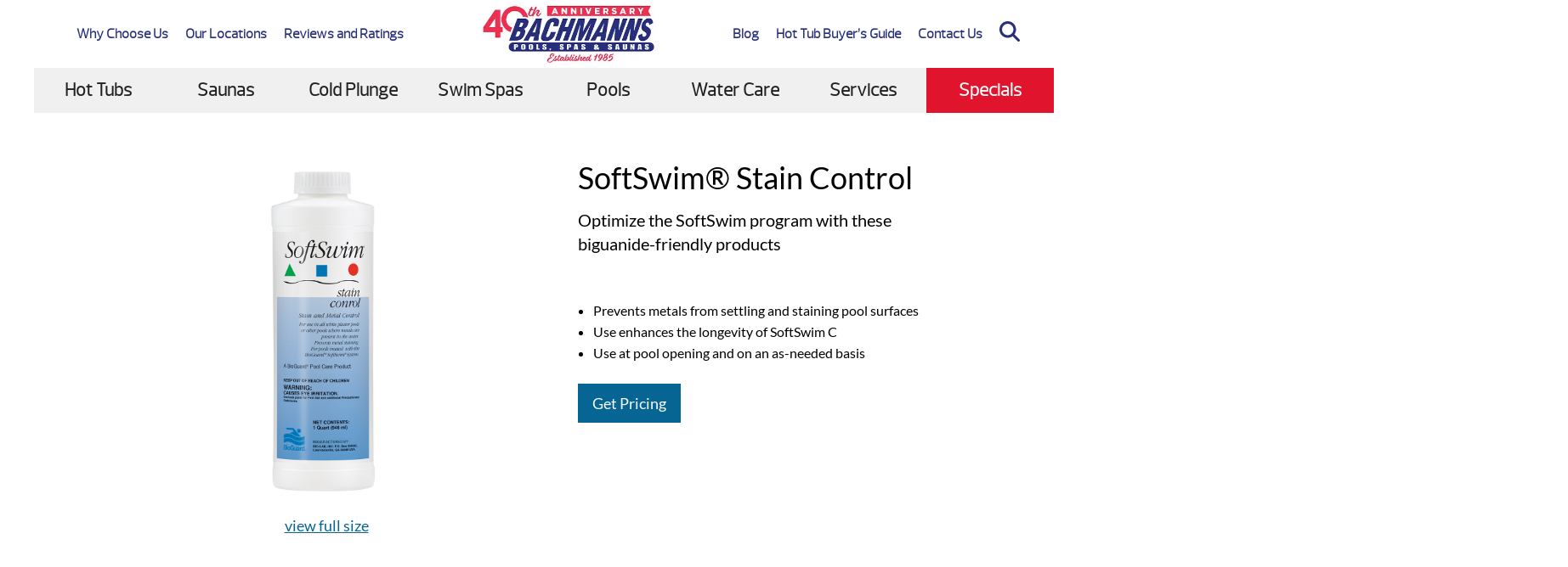

--- FILE ---
content_type: text/html; charset=UTF-8
request_url: https://bachmanns.com/product/softswim-stain-control/
body_size: 62434
content:
<!DOCTYPE html>
<html lang="en-US">
<head> <script type="text/javascript">
/* <![CDATA[ */
var gform;gform||(document.addEventListener("gform_main_scripts_loaded",function(){gform.scriptsLoaded=!0}),document.addEventListener("gform/theme/scripts_loaded",function(){gform.themeScriptsLoaded=!0}),window.addEventListener("DOMContentLoaded",function(){gform.domLoaded=!0}),gform={domLoaded:!1,scriptsLoaded:!1,themeScriptsLoaded:!1,isFormEditor:()=>"function"==typeof InitializeEditor,callIfLoaded:function(o){return!(!gform.domLoaded||!gform.scriptsLoaded||!gform.themeScriptsLoaded&&!gform.isFormEditor()||(gform.isFormEditor()&&console.warn("The use of gform.initializeOnLoaded() is deprecated in the form editor context and will be removed in Gravity Forms 3.1."),o(),0))},initializeOnLoaded:function(o){gform.callIfLoaded(o)||(document.addEventListener("gform_main_scripts_loaded",()=>{gform.scriptsLoaded=!0,gform.callIfLoaded(o)}),document.addEventListener("gform/theme/scripts_loaded",()=>{gform.themeScriptsLoaded=!0,gform.callIfLoaded(o)}),window.addEventListener("DOMContentLoaded",()=>{gform.domLoaded=!0,gform.callIfLoaded(o)}))},hooks:{action:{},filter:{}},addAction:function(o,r,e,t){gform.addHook("action",o,r,e,t)},addFilter:function(o,r,e,t){gform.addHook("filter",o,r,e,t)},doAction:function(o){gform.doHook("action",o,arguments)},applyFilters:function(o){return gform.doHook("filter",o,arguments)},removeAction:function(o,r){gform.removeHook("action",o,r)},removeFilter:function(o,r,e){gform.removeHook("filter",o,r,e)},addHook:function(o,r,e,t,n){null==gform.hooks[o][r]&&(gform.hooks[o][r]=[]);var d=gform.hooks[o][r];null==n&&(n=r+"_"+d.length),gform.hooks[o][r].push({tag:n,callable:e,priority:t=null==t?10:t})},doHook:function(r,o,e){var t;if(e=Array.prototype.slice.call(e,1),null!=gform.hooks[r][o]&&((o=gform.hooks[r][o]).sort(function(o,r){return o.priority-r.priority}),o.forEach(function(o){"function"!=typeof(t=o.callable)&&(t=window[t]),"action"==r?t.apply(null,e):e[0]=t.apply(null,e)})),"filter"==r)return e[0]},removeHook:function(o,r,t,n){var e;null!=gform.hooks[o][r]&&(e=(e=gform.hooks[o][r]).filter(function(o,r,e){return!!(null!=n&&n!=o.tag||null!=t&&t!=o.priority)}),gform.hooks[o][r]=e)}});
/* ]]> */
</script>
<meta http-equiv="Content-Type" content="text/html; charset=UTF-8" /><script>if(navigator.userAgent.match(/MSIE|Internet Explorer/i)||navigator.userAgent.match(/Trident\/7\..*?rv:11/i)){var href=document.location.href;if(!href.match(/[?&]nowprocket/)){if(href.indexOf("?")==-1){if(href.indexOf("#")==-1){document.location.href=href+"?nowprocket=1"}else{document.location.href=href.replace("#","?nowprocket=1#")}}else{if(href.indexOf("#")==-1){document.location.href=href+"&nowprocket=1"}else{document.location.href=href.replace("#","&nowprocket=1#")}}}}</script><script>(()=>{class RocketLazyLoadScripts{constructor(){this.v="2.0.4",this.userEvents=["keydown","keyup","mousedown","mouseup","mousemove","mouseover","mouseout","touchmove","touchstart","touchend","touchcancel","wheel","click","dblclick","input"],this.attributeEvents=["onblur","onclick","oncontextmenu","ondblclick","onfocus","onmousedown","onmouseenter","onmouseleave","onmousemove","onmouseout","onmouseover","onmouseup","onmousewheel","onscroll","onsubmit"]}async t(){this.i(),this.o(),/iP(ad|hone)/.test(navigator.userAgent)&&this.h(),this.u(),this.l(this),this.m(),this.k(this),this.p(this),this._(),await Promise.all([this.R(),this.L()]),this.lastBreath=Date.now(),this.S(this),this.P(),this.D(),this.O(),this.M(),await this.C(this.delayedScripts.normal),await this.C(this.delayedScripts.defer),await this.C(this.delayedScripts.async),await this.T(),await this.F(),await this.j(),await this.A(),window.dispatchEvent(new Event("rocket-allScriptsLoaded")),this.everythingLoaded=!0,this.lastTouchEnd&&await new Promise(t=>setTimeout(t,500-Date.now()+this.lastTouchEnd)),this.I(),this.H(),this.U(),this.W()}i(){this.CSPIssue=sessionStorage.getItem("rocketCSPIssue"),document.addEventListener("securitypolicyviolation",t=>{this.CSPIssue||"script-src-elem"!==t.violatedDirective||"data"!==t.blockedURI||(this.CSPIssue=!0,sessionStorage.setItem("rocketCSPIssue",!0))},{isRocket:!0})}o(){window.addEventListener("pageshow",t=>{this.persisted=t.persisted,this.realWindowLoadedFired=!0},{isRocket:!0}),window.addEventListener("pagehide",()=>{this.onFirstUserAction=null},{isRocket:!0})}h(){let t;function e(e){t=e}window.addEventListener("touchstart",e,{isRocket:!0}),window.addEventListener("touchend",function i(o){o.changedTouches[0]&&t.changedTouches[0]&&Math.abs(o.changedTouches[0].pageX-t.changedTouches[0].pageX)<10&&Math.abs(o.changedTouches[0].pageY-t.changedTouches[0].pageY)<10&&o.timeStamp-t.timeStamp<200&&(window.removeEventListener("touchstart",e,{isRocket:!0}),window.removeEventListener("touchend",i,{isRocket:!0}),"INPUT"===o.target.tagName&&"text"===o.target.type||(o.target.dispatchEvent(new TouchEvent("touchend",{target:o.target,bubbles:!0})),o.target.dispatchEvent(new MouseEvent("mouseover",{target:o.target,bubbles:!0})),o.target.dispatchEvent(new PointerEvent("click",{target:o.target,bubbles:!0,cancelable:!0,detail:1,clientX:o.changedTouches[0].clientX,clientY:o.changedTouches[0].clientY})),event.preventDefault()))},{isRocket:!0})}q(t){this.userActionTriggered||("mousemove"!==t.type||this.firstMousemoveIgnored?"keyup"===t.type||"mouseover"===t.type||"mouseout"===t.type||(this.userActionTriggered=!0,this.onFirstUserAction&&this.onFirstUserAction()):this.firstMousemoveIgnored=!0),"click"===t.type&&t.preventDefault(),t.stopPropagation(),t.stopImmediatePropagation(),"touchstart"===this.lastEvent&&"touchend"===t.type&&(this.lastTouchEnd=Date.now()),"click"===t.type&&(this.lastTouchEnd=0),this.lastEvent=t.type,t.composedPath&&t.composedPath()[0].getRootNode()instanceof ShadowRoot&&(t.rocketTarget=t.composedPath()[0]),this.savedUserEvents.push(t)}u(){this.savedUserEvents=[],this.userEventHandler=this.q.bind(this),this.userEvents.forEach(t=>window.addEventListener(t,this.userEventHandler,{passive:!1,isRocket:!0})),document.addEventListener("visibilitychange",this.userEventHandler,{isRocket:!0})}U(){this.userEvents.forEach(t=>window.removeEventListener(t,this.userEventHandler,{passive:!1,isRocket:!0})),document.removeEventListener("visibilitychange",this.userEventHandler,{isRocket:!0}),this.savedUserEvents.forEach(t=>{(t.rocketTarget||t.target).dispatchEvent(new window[t.constructor.name](t.type,t))})}m(){const t="return false",e=Array.from(this.attributeEvents,t=>"data-rocket-"+t),i="["+this.attributeEvents.join("],[")+"]",o="[data-rocket-"+this.attributeEvents.join("],[data-rocket-")+"]",s=(e,i,o)=>{o&&o!==t&&(e.setAttribute("data-rocket-"+i,o),e["rocket"+i]=new Function("event",o),e.setAttribute(i,t))};new MutationObserver(t=>{for(const n of t)"attributes"===n.type&&(n.attributeName.startsWith("data-rocket-")||this.everythingLoaded?n.attributeName.startsWith("data-rocket-")&&this.everythingLoaded&&this.N(n.target,n.attributeName.substring(12)):s(n.target,n.attributeName,n.target.getAttribute(n.attributeName))),"childList"===n.type&&n.addedNodes.forEach(t=>{if(t.nodeType===Node.ELEMENT_NODE)if(this.everythingLoaded)for(const i of[t,...t.querySelectorAll(o)])for(const t of i.getAttributeNames())e.includes(t)&&this.N(i,t.substring(12));else for(const e of[t,...t.querySelectorAll(i)])for(const t of e.getAttributeNames())this.attributeEvents.includes(t)&&s(e,t,e.getAttribute(t))})}).observe(document,{subtree:!0,childList:!0,attributeFilter:[...this.attributeEvents,...e]})}I(){this.attributeEvents.forEach(t=>{document.querySelectorAll("[data-rocket-"+t+"]").forEach(e=>{this.N(e,t)})})}N(t,e){const i=t.getAttribute("data-rocket-"+e);i&&(t.setAttribute(e,i),t.removeAttribute("data-rocket-"+e))}k(t){Object.defineProperty(HTMLElement.prototype,"onclick",{get(){return this.rocketonclick||null},set(e){this.rocketonclick=e,this.setAttribute(t.everythingLoaded?"onclick":"data-rocket-onclick","this.rocketonclick(event)")}})}S(t){function e(e,i){let o=e[i];e[i]=null,Object.defineProperty(e,i,{get:()=>o,set(s){t.everythingLoaded?o=s:e["rocket"+i]=o=s}})}e(document,"onreadystatechange"),e(window,"onload"),e(window,"onpageshow");try{Object.defineProperty(document,"readyState",{get:()=>t.rocketReadyState,set(e){t.rocketReadyState=e},configurable:!0}),document.readyState="loading"}catch(t){console.log("WPRocket DJE readyState conflict, bypassing")}}l(t){this.originalAddEventListener=EventTarget.prototype.addEventListener,this.originalRemoveEventListener=EventTarget.prototype.removeEventListener,this.savedEventListeners=[],EventTarget.prototype.addEventListener=function(e,i,o){o&&o.isRocket||!t.B(e,this)&&!t.userEvents.includes(e)||t.B(e,this)&&!t.userActionTriggered||e.startsWith("rocket-")||t.everythingLoaded?t.originalAddEventListener.call(this,e,i,o):(t.savedEventListeners.push({target:this,remove:!1,type:e,func:i,options:o}),"mouseenter"!==e&&"mouseleave"!==e||t.originalAddEventListener.call(this,e,t.savedUserEvents.push,o))},EventTarget.prototype.removeEventListener=function(e,i,o){o&&o.isRocket||!t.B(e,this)&&!t.userEvents.includes(e)||t.B(e,this)&&!t.userActionTriggered||e.startsWith("rocket-")||t.everythingLoaded?t.originalRemoveEventListener.call(this,e,i,o):t.savedEventListeners.push({target:this,remove:!0,type:e,func:i,options:o})}}J(t,e){this.savedEventListeners=this.savedEventListeners.filter(i=>{let o=i.type,s=i.target||window;return e!==o||t!==s||(this.B(o,s)&&(i.type="rocket-"+o),this.$(i),!1)})}H(){EventTarget.prototype.addEventListener=this.originalAddEventListener,EventTarget.prototype.removeEventListener=this.originalRemoveEventListener,this.savedEventListeners.forEach(t=>this.$(t))}$(t){t.remove?this.originalRemoveEventListener.call(t.target,t.type,t.func,t.options):this.originalAddEventListener.call(t.target,t.type,t.func,t.options)}p(t){let e;function i(e){return t.everythingLoaded?e:e.split(" ").map(t=>"load"===t||t.startsWith("load.")?"rocket-jquery-load":t).join(" ")}function o(o){function s(e){const s=o.fn[e];o.fn[e]=o.fn.init.prototype[e]=function(){return this[0]===window&&t.userActionTriggered&&("string"==typeof arguments[0]||arguments[0]instanceof String?arguments[0]=i(arguments[0]):"object"==typeof arguments[0]&&Object.keys(arguments[0]).forEach(t=>{const e=arguments[0][t];delete arguments[0][t],arguments[0][i(t)]=e})),s.apply(this,arguments),this}}if(o&&o.fn&&!t.allJQueries.includes(o)){const e={DOMContentLoaded:[],"rocket-DOMContentLoaded":[]};for(const t in e)document.addEventListener(t,()=>{e[t].forEach(t=>t())},{isRocket:!0});o.fn.ready=o.fn.init.prototype.ready=function(i){function s(){parseInt(o.fn.jquery)>2?setTimeout(()=>i.bind(document)(o)):i.bind(document)(o)}return"function"==typeof i&&(t.realDomReadyFired?!t.userActionTriggered||t.fauxDomReadyFired?s():e["rocket-DOMContentLoaded"].push(s):e.DOMContentLoaded.push(s)),o([])},s("on"),s("one"),s("off"),t.allJQueries.push(o)}e=o}t.allJQueries=[],o(window.jQuery),Object.defineProperty(window,"jQuery",{get:()=>e,set(t){o(t)}})}P(){const t=new Map;document.write=document.writeln=function(e){const i=document.currentScript,o=document.createRange(),s=i.parentElement;let n=t.get(i);void 0===n&&(n=i.nextSibling,t.set(i,n));const c=document.createDocumentFragment();o.setStart(c,0),c.appendChild(o.createContextualFragment(e)),s.insertBefore(c,n)}}async R(){return new Promise(t=>{this.userActionTriggered?t():this.onFirstUserAction=t})}async L(){return new Promise(t=>{document.addEventListener("DOMContentLoaded",()=>{this.realDomReadyFired=!0,t()},{isRocket:!0})})}async j(){return this.realWindowLoadedFired?Promise.resolve():new Promise(t=>{window.addEventListener("load",t,{isRocket:!0})})}M(){this.pendingScripts=[];this.scriptsMutationObserver=new MutationObserver(t=>{for(const e of t)e.addedNodes.forEach(t=>{"SCRIPT"!==t.tagName||t.noModule||t.isWPRocket||this.pendingScripts.push({script:t,promise:new Promise(e=>{const i=()=>{const i=this.pendingScripts.findIndex(e=>e.script===t);i>=0&&this.pendingScripts.splice(i,1),e()};t.addEventListener("load",i,{isRocket:!0}),t.addEventListener("error",i,{isRocket:!0}),setTimeout(i,1e3)})})})}),this.scriptsMutationObserver.observe(document,{childList:!0,subtree:!0})}async F(){await this.X(),this.pendingScripts.length?(await this.pendingScripts[0].promise,await this.F()):this.scriptsMutationObserver.disconnect()}D(){this.delayedScripts={normal:[],async:[],defer:[]},document.querySelectorAll("script[type$=rocketlazyloadscript]").forEach(t=>{t.hasAttribute("data-rocket-src")?t.hasAttribute("async")&&!1!==t.async?this.delayedScripts.async.push(t):t.hasAttribute("defer")&&!1!==t.defer||"module"===t.getAttribute("data-rocket-type")?this.delayedScripts.defer.push(t):this.delayedScripts.normal.push(t):this.delayedScripts.normal.push(t)})}async _(){await this.L();let t=[];document.querySelectorAll("script[type$=rocketlazyloadscript][data-rocket-src]").forEach(e=>{let i=e.getAttribute("data-rocket-src");if(i&&!i.startsWith("data:")){i.startsWith("//")&&(i=location.protocol+i);try{const o=new URL(i).origin;o!==location.origin&&t.push({src:o,crossOrigin:e.crossOrigin||"module"===e.getAttribute("data-rocket-type")})}catch(t){}}}),t=[...new Map(t.map(t=>[JSON.stringify(t),t])).values()],this.Y(t,"preconnect")}async G(t){if(await this.K(),!0!==t.noModule||!("noModule"in HTMLScriptElement.prototype))return new Promise(e=>{let i;function o(){(i||t).setAttribute("data-rocket-status","executed"),e()}try{if(navigator.userAgent.includes("Firefox/")||""===navigator.vendor||this.CSPIssue)i=document.createElement("script"),[...t.attributes].forEach(t=>{let e=t.nodeName;"type"!==e&&("data-rocket-type"===e&&(e="type"),"data-rocket-src"===e&&(e="src"),i.setAttribute(e,t.nodeValue))}),t.text&&(i.text=t.text),t.nonce&&(i.nonce=t.nonce),i.hasAttribute("src")?(i.addEventListener("load",o,{isRocket:!0}),i.addEventListener("error",()=>{i.setAttribute("data-rocket-status","failed-network"),e()},{isRocket:!0}),setTimeout(()=>{i.isConnected||e()},1)):(i.text=t.text,o()),i.isWPRocket=!0,t.parentNode.replaceChild(i,t);else{const i=t.getAttribute("data-rocket-type"),s=t.getAttribute("data-rocket-src");i?(t.type=i,t.removeAttribute("data-rocket-type")):t.removeAttribute("type"),t.addEventListener("load",o,{isRocket:!0}),t.addEventListener("error",i=>{this.CSPIssue&&i.target.src.startsWith("data:")?(console.log("WPRocket: CSP fallback activated"),t.removeAttribute("src"),this.G(t).then(e)):(t.setAttribute("data-rocket-status","failed-network"),e())},{isRocket:!0}),s?(t.fetchPriority="high",t.removeAttribute("data-rocket-src"),t.src=s):t.src="data:text/javascript;base64,"+window.btoa(unescape(encodeURIComponent(t.text)))}}catch(i){t.setAttribute("data-rocket-status","failed-transform"),e()}});t.setAttribute("data-rocket-status","skipped")}async C(t){const e=t.shift();return e?(e.isConnected&&await this.G(e),this.C(t)):Promise.resolve()}O(){this.Y([...this.delayedScripts.normal,...this.delayedScripts.defer,...this.delayedScripts.async],"preload")}Y(t,e){this.trash=this.trash||[];let i=!0;var o=document.createDocumentFragment();t.forEach(t=>{const s=t.getAttribute&&t.getAttribute("data-rocket-src")||t.src;if(s&&!s.startsWith("data:")){const n=document.createElement("link");n.href=s,n.rel=e,"preconnect"!==e&&(n.as="script",n.fetchPriority=i?"high":"low"),t.getAttribute&&"module"===t.getAttribute("data-rocket-type")&&(n.crossOrigin=!0),t.crossOrigin&&(n.crossOrigin=t.crossOrigin),t.integrity&&(n.integrity=t.integrity),t.nonce&&(n.nonce=t.nonce),o.appendChild(n),this.trash.push(n),i=!1}}),document.head.appendChild(o)}W(){this.trash.forEach(t=>t.remove())}async T(){try{document.readyState="interactive"}catch(t){}this.fauxDomReadyFired=!0;try{await this.K(),this.J(document,"readystatechange"),document.dispatchEvent(new Event("rocket-readystatechange")),await this.K(),document.rocketonreadystatechange&&document.rocketonreadystatechange(),await this.K(),this.J(document,"DOMContentLoaded"),document.dispatchEvent(new Event("rocket-DOMContentLoaded")),await this.K(),this.J(window,"DOMContentLoaded"),window.dispatchEvent(new Event("rocket-DOMContentLoaded"))}catch(t){console.error(t)}}async A(){try{document.readyState="complete"}catch(t){}try{await this.K(),this.J(document,"readystatechange"),document.dispatchEvent(new Event("rocket-readystatechange")),await this.K(),document.rocketonreadystatechange&&document.rocketonreadystatechange(),await this.K(),this.J(window,"load"),window.dispatchEvent(new Event("rocket-load")),await this.K(),window.rocketonload&&window.rocketonload(),await this.K(),this.allJQueries.forEach(t=>t(window).trigger("rocket-jquery-load")),await this.K(),this.J(window,"pageshow");const t=new Event("rocket-pageshow");t.persisted=this.persisted,window.dispatchEvent(t),await this.K(),window.rocketonpageshow&&window.rocketonpageshow({persisted:this.persisted})}catch(t){console.error(t)}}async K(){Date.now()-this.lastBreath>45&&(await this.X(),this.lastBreath=Date.now())}async X(){return document.hidden?new Promise(t=>setTimeout(t)):new Promise(t=>requestAnimationFrame(t))}B(t,e){return e===document&&"readystatechange"===t||(e===document&&"DOMContentLoaded"===t||(e===window&&"DOMContentLoaded"===t||(e===window&&"load"===t||e===window&&"pageshow"===t)))}static run(){(new RocketLazyLoadScripts).t()}}RocketLazyLoadScripts.run()})();</script>
<link rel="profile" href="https://gmpg.org/xfn/11" />


<title>BioGuard SoftSwim® Stain Control</title>

<link data-minify="1" rel="stylesheet" href="https://bachmanns.com/wp-content/cache/background-css/1/bachmanns.com/wp-content/cache/min/1/wp-content/themes/dealer-child/style.css?ver=1769823672&wpr_t=1769832057" type="text/css" media="screen" />
<link rel="pingback" href="https://bachmanns.com/xmlrpc.php" />



<meta name='robots' content='index, follow, max-image-preview:large, max-snippet:-1, max-video-preview:-1' />

	<!-- This site is optimized with the Yoast SEO plugin v26.8 - https://yoast.com/product/yoast-seo-wordpress/ -->
	<meta name="description" content="BioGuard SoftSwim Stain Control ulliPrevents metals from settling and staining pool surfacesliliUse enhances the longevity of SoftSwim CliliUse at pool ope..." />
	<link rel="canonical" href="https://bachmanns.com/product/softswim-stain-control/" />
	<meta property="og:locale" content="en_US" />
	<meta property="og:type" content="article" />
	<meta property="og:title" content="BioGuard SoftSwim® Stain Control" />
	<meta property="og:description" content="BioGuard SoftSwim Stain Control ulliPrevents metals from settling and staining pool surfacesliliUse enhances the longevity of SoftSwim CliliUse at pool ope..." />
	<meta property="og:url" content="https://bachmanns.com/product/softswim-stain-control/" />
	<meta property="og:site_name" content="Bachmanns Pools &amp; Spas" />
	<meta property="article:modified_time" content="2025-03-26T13:45:43+00:00" />
	<meta property="og:image" content="https://bachmanns.com/wp-content/uploads/2022/11/1200px-bioguard-soft-swim-stain-control.jpg" />
	<meta property="og:image:width" content="1200" />
	<meta property="og:image:height" content="1200" />
	<meta property="og:image:type" content="image/jpeg" />
	<meta name="twitter:card" content="summary_large_image" />
	<meta name="twitter:title" content="BioGuard SoftSwim® Stain Control" />
	<meta name="twitter:description" content="BioGuard SoftSwim Stain Control ulliPrevents metals from settling and staining pool surfacesliliUse enhances the longevity of SoftSwim CliliUse at pool ope..." />
	<meta name="twitter:image" content="https://bachmanns.com/wp-content/uploads/2022/11/1200px-bioguard-soft-swim-stain-control.jpg" />
	<script type="application/ld+json" class="yoast-schema-graph">{"@context":"https://schema.org","@graph":[{"@type":"WebPage","@id":"https://bachmanns.com/product/softswim-stain-control/","url":"https://bachmanns.com/product/softswim-stain-control/","name":"BioGuard SoftSwim® Stain Control","isPartOf":{"@id":"https://bachmanns.com/#website"},"primaryImageOfPage":{"@id":"https://bachmanns.com/product/softswim-stain-control/#primaryimage"},"image":{"@id":"https://bachmanns.com/product/softswim-stain-control/#primaryimage"},"thumbnailUrl":"https://bachmanns.com/wp-content/uploads/2022/11/1200px-bioguard-soft-swim-stain-control.jpg","datePublished":"2022-11-13T13:44:16+00:00","dateModified":"2025-03-26T13:45:43+00:00","description":"BioGuard SoftSwim Stain Control ulliPrevents metals from settling and staining pool surfacesliliUse enhances the longevity of SoftSwim CliliUse at pool ope...","breadcrumb":{"@id":"https://bachmanns.com/product/softswim-stain-control/#breadcrumb"},"inLanguage":"en-US","potentialAction":[{"@type":"ReadAction","target":["https://bachmanns.com/product/softswim-stain-control/"]}]},{"@type":"ImageObject","inLanguage":"en-US","@id":"https://bachmanns.com/product/softswim-stain-control/#primaryimage","url":"https://bachmanns.com/wp-content/uploads/2022/11/1200px-bioguard-soft-swim-stain-control.jpg","contentUrl":"https://bachmanns.com/wp-content/uploads/2022/11/1200px-bioguard-soft-swim-stain-control.jpg","width":1200,"height":1200},{"@type":"BreadcrumbList","@id":"https://bachmanns.com/product/softswim-stain-control/#breadcrumb","itemListElement":[{"@type":"ListItem","position":1,"name":"Home","item":"https://bachmanns.com/"},{"@type":"ListItem","position":2,"name":"Shop","item":"https://bachmanns.com/shop/"},{"@type":"ListItem","position":3,"name":"BioGuard","item":"https://bachmanns.com/product-category/bioguard/"},{"@type":"ListItem","position":4,"name":"Non-Chlorine Pool Products","item":"https://bachmanns.com/product-category/bioguard/non-chlorine-pool-products/"},{"@type":"ListItem","position":5,"name":"SoftSwim® Stain Control"}]},{"@type":"WebSite","@id":"https://bachmanns.com/#website","url":"https://bachmanns.com/","name":"Bachmanns Pools & Spas","description":"Watkins Manufacturing","publisher":{"@id":"https://bachmanns.com/#organization"},"alternateName":"Bachmanns Pools & Spas","potentialAction":[{"@type":"SearchAction","target":{"@type":"EntryPoint","urlTemplate":"https://bachmanns.com/?s={search_term_string}"},"query-input":{"@type":"PropertyValueSpecification","valueRequired":true,"valueName":"search_term_string"}}],"inLanguage":"en-US"},{"@type":"Organization","@id":"https://bachmanns.com/#organization","name":"Bachmanns Pools & Spas","url":"https://bachmanns.com/","logo":{"@type":"ImageObject","inLanguage":"en-US","@id":"https://bachmanns.com/#/schema/logo/image/","url":"https://bachmanns.com/wp-content/uploads/2019/12/Bachmanns-header-2019.jpg","contentUrl":"https://bachmanns.com/wp-content/uploads/2019/12/Bachmanns-header-2019.jpg","width":960,"height":150,"caption":"Bachmanns Pools & Spas"},"image":{"@id":"https://bachmanns.com/#/schema/logo/image/"}}]}</script>
	<!-- / Yoast SEO plugin. -->


<link rel='dns-prefetch' href='//code.jquery.com' />

<link rel="alternate" title="oEmbed (JSON)" type="application/json+oembed" href="https://bachmanns.com/wp-json/oembed/1.0/embed?url=https%3A%2F%2Fbachmanns.com%2Fproduct%2Fsoftswim-stain-control%2F" />
<link rel="alternate" title="oEmbed (XML)" type="text/xml+oembed" href="https://bachmanns.com/wp-json/oembed/1.0/embed?url=https%3A%2F%2Fbachmanns.com%2Fproduct%2Fsoftswim-stain-control%2F&#038;format=xml" />
<style id='wp-img-auto-sizes-contain-inline-css' type='text/css'>
img:is([sizes=auto i],[sizes^="auto," i]){contain-intrinsic-size:3000px 1500px}
/*# sourceURL=wp-img-auto-sizes-contain-inline-css */
</style>
<style id='wp-emoji-styles-inline-css' type='text/css'>

	img.wp-smiley, img.emoji {
		display: inline !important;
		border: none !important;
		box-shadow: none !important;
		height: 1em !important;
		width: 1em !important;
		margin: 0 0.07em !important;
		vertical-align: -0.1em !important;
		background: none !important;
		padding: 0 !important;
	}
/*# sourceURL=wp-emoji-styles-inline-css */
</style>
<link rel='stylesheet' id='wp-block-library-css' href='https://bachmanns.com/wp-includes/css/dist/block-library/style.min.css?ver=6.9' type='text/css' media='all' />
<style id='classic-theme-styles-inline-css' type='text/css'>
/*! This file is auto-generated */
.wp-block-button__link{color:#fff;background-color:#32373c;border-radius:9999px;box-shadow:none;text-decoration:none;padding:calc(.667em + 2px) calc(1.333em + 2px);font-size:1.125em}.wp-block-file__button{background:#32373c;color:#fff;text-decoration:none}
/*# sourceURL=/wp-includes/css/classic-themes.min.css */
</style>
<style id='global-styles-inline-css' type='text/css'>
:root{--wp--preset--aspect-ratio--square: 1;--wp--preset--aspect-ratio--4-3: 4/3;--wp--preset--aspect-ratio--3-4: 3/4;--wp--preset--aspect-ratio--3-2: 3/2;--wp--preset--aspect-ratio--2-3: 2/3;--wp--preset--aspect-ratio--16-9: 16/9;--wp--preset--aspect-ratio--9-16: 9/16;--wp--preset--color--black: #000000;--wp--preset--color--cyan-bluish-gray: #abb8c3;--wp--preset--color--white: #ffffff;--wp--preset--color--pale-pink: #f78da7;--wp--preset--color--vivid-red: #cf2e2e;--wp--preset--color--luminous-vivid-orange: #ff6900;--wp--preset--color--luminous-vivid-amber: #fcb900;--wp--preset--color--light-green-cyan: #7bdcb5;--wp--preset--color--vivid-green-cyan: #00d084;--wp--preset--color--pale-cyan-blue: #8ed1fc;--wp--preset--color--vivid-cyan-blue: #0693e3;--wp--preset--color--vivid-purple: #9b51e0;--wp--preset--gradient--vivid-cyan-blue-to-vivid-purple: linear-gradient(135deg,rgb(6,147,227) 0%,rgb(155,81,224) 100%);--wp--preset--gradient--light-green-cyan-to-vivid-green-cyan: linear-gradient(135deg,rgb(122,220,180) 0%,rgb(0,208,130) 100%);--wp--preset--gradient--luminous-vivid-amber-to-luminous-vivid-orange: linear-gradient(135deg,rgb(252,185,0) 0%,rgb(255,105,0) 100%);--wp--preset--gradient--luminous-vivid-orange-to-vivid-red: linear-gradient(135deg,rgb(255,105,0) 0%,rgb(207,46,46) 100%);--wp--preset--gradient--very-light-gray-to-cyan-bluish-gray: linear-gradient(135deg,rgb(238,238,238) 0%,rgb(169,184,195) 100%);--wp--preset--gradient--cool-to-warm-spectrum: linear-gradient(135deg,rgb(74,234,220) 0%,rgb(151,120,209) 20%,rgb(207,42,186) 40%,rgb(238,44,130) 60%,rgb(251,105,98) 80%,rgb(254,248,76) 100%);--wp--preset--gradient--blush-light-purple: linear-gradient(135deg,rgb(255,206,236) 0%,rgb(152,150,240) 100%);--wp--preset--gradient--blush-bordeaux: linear-gradient(135deg,rgb(254,205,165) 0%,rgb(254,45,45) 50%,rgb(107,0,62) 100%);--wp--preset--gradient--luminous-dusk: linear-gradient(135deg,rgb(255,203,112) 0%,rgb(199,81,192) 50%,rgb(65,88,208) 100%);--wp--preset--gradient--pale-ocean: linear-gradient(135deg,rgb(255,245,203) 0%,rgb(182,227,212) 50%,rgb(51,167,181) 100%);--wp--preset--gradient--electric-grass: linear-gradient(135deg,rgb(202,248,128) 0%,rgb(113,206,126) 100%);--wp--preset--gradient--midnight: linear-gradient(135deg,rgb(2,3,129) 0%,rgb(40,116,252) 100%);--wp--preset--font-size--small: 13px;--wp--preset--font-size--medium: 20px;--wp--preset--font-size--large: 36px;--wp--preset--font-size--x-large: 42px;--wp--preset--spacing--20: 0.44rem;--wp--preset--spacing--30: 0.67rem;--wp--preset--spacing--40: 1rem;--wp--preset--spacing--50: 1.5rem;--wp--preset--spacing--60: 2.25rem;--wp--preset--spacing--70: 3.38rem;--wp--preset--spacing--80: 5.06rem;--wp--preset--shadow--natural: 6px 6px 9px rgba(0, 0, 0, 0.2);--wp--preset--shadow--deep: 12px 12px 50px rgba(0, 0, 0, 0.4);--wp--preset--shadow--sharp: 6px 6px 0px rgba(0, 0, 0, 0.2);--wp--preset--shadow--outlined: 6px 6px 0px -3px rgb(255, 255, 255), 6px 6px rgb(0, 0, 0);--wp--preset--shadow--crisp: 6px 6px 0px rgb(0, 0, 0);}:where(.is-layout-flex){gap: 0.5em;}:where(.is-layout-grid){gap: 0.5em;}body .is-layout-flex{display: flex;}.is-layout-flex{flex-wrap: wrap;align-items: center;}.is-layout-flex > :is(*, div){margin: 0;}body .is-layout-grid{display: grid;}.is-layout-grid > :is(*, div){margin: 0;}:where(.wp-block-columns.is-layout-flex){gap: 2em;}:where(.wp-block-columns.is-layout-grid){gap: 2em;}:where(.wp-block-post-template.is-layout-flex){gap: 1.25em;}:where(.wp-block-post-template.is-layout-grid){gap: 1.25em;}.has-black-color{color: var(--wp--preset--color--black) !important;}.has-cyan-bluish-gray-color{color: var(--wp--preset--color--cyan-bluish-gray) !important;}.has-white-color{color: var(--wp--preset--color--white) !important;}.has-pale-pink-color{color: var(--wp--preset--color--pale-pink) !important;}.has-vivid-red-color{color: var(--wp--preset--color--vivid-red) !important;}.has-luminous-vivid-orange-color{color: var(--wp--preset--color--luminous-vivid-orange) !important;}.has-luminous-vivid-amber-color{color: var(--wp--preset--color--luminous-vivid-amber) !important;}.has-light-green-cyan-color{color: var(--wp--preset--color--light-green-cyan) !important;}.has-vivid-green-cyan-color{color: var(--wp--preset--color--vivid-green-cyan) !important;}.has-pale-cyan-blue-color{color: var(--wp--preset--color--pale-cyan-blue) !important;}.has-vivid-cyan-blue-color{color: var(--wp--preset--color--vivid-cyan-blue) !important;}.has-vivid-purple-color{color: var(--wp--preset--color--vivid-purple) !important;}.has-black-background-color{background-color: var(--wp--preset--color--black) !important;}.has-cyan-bluish-gray-background-color{background-color: var(--wp--preset--color--cyan-bluish-gray) !important;}.has-white-background-color{background-color: var(--wp--preset--color--white) !important;}.has-pale-pink-background-color{background-color: var(--wp--preset--color--pale-pink) !important;}.has-vivid-red-background-color{background-color: var(--wp--preset--color--vivid-red) !important;}.has-luminous-vivid-orange-background-color{background-color: var(--wp--preset--color--luminous-vivid-orange) !important;}.has-luminous-vivid-amber-background-color{background-color: var(--wp--preset--color--luminous-vivid-amber) !important;}.has-light-green-cyan-background-color{background-color: var(--wp--preset--color--light-green-cyan) !important;}.has-vivid-green-cyan-background-color{background-color: var(--wp--preset--color--vivid-green-cyan) !important;}.has-pale-cyan-blue-background-color{background-color: var(--wp--preset--color--pale-cyan-blue) !important;}.has-vivid-cyan-blue-background-color{background-color: var(--wp--preset--color--vivid-cyan-blue) !important;}.has-vivid-purple-background-color{background-color: var(--wp--preset--color--vivid-purple) !important;}.has-black-border-color{border-color: var(--wp--preset--color--black) !important;}.has-cyan-bluish-gray-border-color{border-color: var(--wp--preset--color--cyan-bluish-gray) !important;}.has-white-border-color{border-color: var(--wp--preset--color--white) !important;}.has-pale-pink-border-color{border-color: var(--wp--preset--color--pale-pink) !important;}.has-vivid-red-border-color{border-color: var(--wp--preset--color--vivid-red) !important;}.has-luminous-vivid-orange-border-color{border-color: var(--wp--preset--color--luminous-vivid-orange) !important;}.has-luminous-vivid-amber-border-color{border-color: var(--wp--preset--color--luminous-vivid-amber) !important;}.has-light-green-cyan-border-color{border-color: var(--wp--preset--color--light-green-cyan) !important;}.has-vivid-green-cyan-border-color{border-color: var(--wp--preset--color--vivid-green-cyan) !important;}.has-pale-cyan-blue-border-color{border-color: var(--wp--preset--color--pale-cyan-blue) !important;}.has-vivid-cyan-blue-border-color{border-color: var(--wp--preset--color--vivid-cyan-blue) !important;}.has-vivid-purple-border-color{border-color: var(--wp--preset--color--vivid-purple) !important;}.has-vivid-cyan-blue-to-vivid-purple-gradient-background{background: var(--wp--preset--gradient--vivid-cyan-blue-to-vivid-purple) !important;}.has-light-green-cyan-to-vivid-green-cyan-gradient-background{background: var(--wp--preset--gradient--light-green-cyan-to-vivid-green-cyan) !important;}.has-luminous-vivid-amber-to-luminous-vivid-orange-gradient-background{background: var(--wp--preset--gradient--luminous-vivid-amber-to-luminous-vivid-orange) !important;}.has-luminous-vivid-orange-to-vivid-red-gradient-background{background: var(--wp--preset--gradient--luminous-vivid-orange-to-vivid-red) !important;}.has-very-light-gray-to-cyan-bluish-gray-gradient-background{background: var(--wp--preset--gradient--very-light-gray-to-cyan-bluish-gray) !important;}.has-cool-to-warm-spectrum-gradient-background{background: var(--wp--preset--gradient--cool-to-warm-spectrum) !important;}.has-blush-light-purple-gradient-background{background: var(--wp--preset--gradient--blush-light-purple) !important;}.has-blush-bordeaux-gradient-background{background: var(--wp--preset--gradient--blush-bordeaux) !important;}.has-luminous-dusk-gradient-background{background: var(--wp--preset--gradient--luminous-dusk) !important;}.has-pale-ocean-gradient-background{background: var(--wp--preset--gradient--pale-ocean) !important;}.has-electric-grass-gradient-background{background: var(--wp--preset--gradient--electric-grass) !important;}.has-midnight-gradient-background{background: var(--wp--preset--gradient--midnight) !important;}.has-small-font-size{font-size: var(--wp--preset--font-size--small) !important;}.has-medium-font-size{font-size: var(--wp--preset--font-size--medium) !important;}.has-large-font-size{font-size: var(--wp--preset--font-size--large) !important;}.has-x-large-font-size{font-size: var(--wp--preset--font-size--x-large) !important;}
:where(.wp-block-post-template.is-layout-flex){gap: 1.25em;}:where(.wp-block-post-template.is-layout-grid){gap: 1.25em;}
:where(.wp-block-term-template.is-layout-flex){gap: 1.25em;}:where(.wp-block-term-template.is-layout-grid){gap: 1.25em;}
:where(.wp-block-columns.is-layout-flex){gap: 2em;}:where(.wp-block-columns.is-layout-grid){gap: 2em;}
:root :where(.wp-block-pullquote){font-size: 1.5em;line-height: 1.6;}
/*# sourceURL=global-styles-inline-css */
</style>
<link data-minify="1" rel='stylesheet' id='menu-image-css' href='https://bachmanns.com/wp-content/cache/min/1/wp-content/plugins/menu-image/includes/css/menu-image.css?ver=1769823672' type='text/css' media='all' />
<link data-minify="1" rel='stylesheet' id='dashicons-css' href='https://bachmanns.com/wp-content/cache/min/1/wp-includes/css/dashicons.min.css?ver=1769823672' type='text/css' media='all' />
<link data-minify="1" rel='stylesheet' id='woocommerce-layout-css' href='https://bachmanns.com/wp-content/cache/min/1/wp-content/plugins/woocommerce/assets/css/woocommerce-layout.css?ver=1769823672' type='text/css' media='all' />
<link data-minify="1" rel='stylesheet' id='woocommerce-smallscreen-css' href='https://bachmanns.com/wp-content/cache/min/1/wp-content/plugins/woocommerce/assets/css/woocommerce-smallscreen.css?ver=1769823672' type='text/css' media='only screen and (max-width: 768px)' />
<link data-minify="1" rel='stylesheet' id='woocommerce-general-css' href='https://bachmanns.com/wp-content/cache/background-css/1/bachmanns.com/wp-content/cache/min/1/wp-content/plugins/woocommerce/assets/css/woocommerce.css?ver=1769823672&wpr_t=1769832057' type='text/css' media='all' />
<style id='woocommerce-inline-inline-css' type='text/css'>
.woocommerce form .form-row .required { visibility: visible; }
/*# sourceURL=woocommerce-inline-inline-css */
</style>
<style id='grw-public-main-css-inline-css' type='text/css'>
.wp-gr,.wp-gr *,.wp-gr ::after,.wp-gr ::before{box-sizing:border-box}.wp-gr{display:block;direction:ltr;font-size:var(--font-size, 16px);font-family:var(--font-family, inherit);font-style:normal;font-weight:400;text-align:start;line-height:normal;overflow:visible;text-decoration:none;list-style-type:disc;box-sizing:border-box;visibility:visible!important}.wp-gr div,.wp-gr span{margin:0;padding:0;color:inherit;font:inherit;line-height:normal;letter-spacing:normal;text-transform:none;text-decoration:none;border:0;background:0 0}.wp-gr a{color:inherit;border:0;text-decoration:none;background:0 0;cursor:pointer}.wp-gr a:focus{outline:0}.wp-gr a:focus-visible{outline:2px solid currentColor;outline-offset:2px}.wp-gr img{display:block;max-width:100%;height:auto;margin:0;padding:0;border:0;line-height:0;vertical-align:middle}.wp-gr i{font-style:normal;font-weight:inherit;margin:0;padding:0;border:0;vertical-align:middle;background:0 0}.wp-gr svg{display:inline-block;width:auto;height:auto;vertical-align:middle;overflow:visible}.wp-gr svg use{opacity:1;visibility:visible}.wp-gr{--card-gap:4px;--rev-gap:4px;--img-size:46px;--media-gap:8px;--media-size:40px;--media-lines:2;--color:#fb8e28;--rev-color:#f4f4f4;--rpi-star-color:var(--star-color, var(--color));--slider-dot-size:8px;--slider-dot-gap:8px;--slider-dots-visible:5;--slider-act-dot-color:var(--color)}.wp-gr .wp-google-based,.wp-gr .wp-google-powered{margin:0!important;padding:0!important;color:var(--head-based-color,#555)!important}.wp-gr .wp-google-powered{color:var(--powered-color,#777)!important;font-size:16px;font-weight:600}.wp-gr .wp-google-powered>span{font-weight:600!important}.wp-gr .grw-img{position:relative!important;min-width:var(--img-size)!important;max-width:var(--img-size)!important;height:var(--img-size)!important;border:none!important;z-index:3!important}.wp-gr .grw-img-wrap{position:relative;min-width:var(--img-size)!important;max-width:var(--img-size)!important;overflow:visible}.wp-gr .grw-img-wrap::before{content:'';position:absolute;top:0;left:0;width:var(--img-size);height:var(--img-size);border-radius:50%;box-shadow:0 0 2px rgba(0,0,0,.12),0 2px 4px rgba(0,0,0,.24)!important;pointer-events:none}.wp-gr .grw-header .grw-img{border-radius:50%}.wp-gr .grw-header.wp-place-center{width:100%!important}.wp-gr .wp-google-name{color:var(--name-color,#333)!important;font-size:100%!important;font-weight:700!important;text-decoration:none!important;white-space:nowrap!important;text-overflow:ellipsis!important;overflow:hidden!important;width:100%!important;text-align:var(--align,start)!important}.wp-gr .grw-header .wp-google-name{width:100%!important;margin:0!important;padding:0!important;font-size:128%!important;white-space:normal!important}.wp-gr .grw-header-inner>.rpi-flx{overflow:hidden!important}.wp-gr a.wp-google-name{color:#427fed!important;text-decoration:none!important}.wp-gr .wp-google-time{color:#555!important;font-size:13px!important;white-space:nowrap!important}.wp-gr .wp-google-text{color:var(--text-color,#222)!important;font-size:15px!important;line-height:24px!important;max-width:100%!important;overflow:hidden!important;white-space:pre-wrap!important;word-break:break-word!important;vertical-align:middle!important}.wp-gr .rpi-stars+.wp-google-text{padding-left:4px!important}.wp-gr .wp-more{display:none}.wp-gr .wp-more-toggle{color:#136aaf!important;cursor:pointer!important;text-decoration:none!important}.wp-gr .wp-google-url{display:block;margin:4px auto!important;color:#136aaf!important;text-align:center!important}.wp-gr.wp-dark .wp-google-name{color:#eee!important}.wp-gr.rpi.wp-dark .wp-google-name a{color:var(--head-based-color,#eee)!important}.wp-gr.wp-dark .wp-google-time{color:#bbb!important}.wp-gr.wp-dark .wp-google-text{color:#ececec!important}.wp-gr.wp-dark .wp-google-powered{color:var(--powered-color,#fff)!important}.wp-gr.wp-dark .wp-google-based{color:var(--head-based-color,#999)!important}.wp-gr:not(.wp-dark) .grw-review-inner.grw-backgnd{background:var(--rev-color)!important}.wp-gr.rpi .wp-google-name{font-size:100%!important}.wp-gr.rpi .grw-hide,.wp-gr.rpi .wp-google-hide{display:none}.wp-gr.rpi .wp-google-name a{color:var(--head-name-color,#333)!important;font-size:18px!important;text-decoration:none!important}.wp-gr.rpi a.wp-google-name{margin:0!important;color:var(--name-color,#154fc1)!important;text-decoration:none!important;white-space:nowrap!important;text-overflow:ellipsis!important}.wp-gr{display:block!important;width:100%!important;margin:0!important;padding:0!important;text-align:left!important;direction:ltr!important;box-sizing:border-box!important}.wp-gr .grw-row{display:-ms-flexbox!important;display:flex!important;flex-wrap:nowrap!important;align-items:center!important;-ms-flex-wrap:nowrap!important;-ms-flex-align:center!important}.grw-row.grw-row-xs{-ms-flex-wrap:wrap!important;flex-wrap:wrap!important}.grw-row-x .grw-header+.grw-content .grw-review,.grw-row-xs .grw-content,.grw-row-xs .grw-header,.grw-row-xs .grw-review{--col:1}.grw-row-xl .grw-header+.grw-content{--col:1.2}.grw-row-l .grw-header+.grw-content{--col:1.25}.grw-row-m .grw-header+.grw-content{--col:1.333333}.grw-row-s .grw-header+.grw-content{--col:1.5}.grw-row-s .grw-header+.grw-content .grw-review,.grw-row-x .grw-header,.grw-row-x .grw-header+.grw-content,.grw-row-x .grw-review{--col:2}.grw-row-m .grw-header+.grw-content .grw-review,.grw-row-s .grw-header,.grw-row-s .grw-review{--col:3}.grw-row-l .grw-review,.grw-row-m .grw-header,.grw-row-m .grw-review{--col:4}.grw-row-l .grw-header,.grw-row-xl .grw-review{--col:5}.grw-row-xl .grw-header{--col:6}.grw-row .grw-content,.grw-row .grw-header{-ms-flex:1 0 calc(100% / var(--col,3))!important;flex:1 0 calc(100% / var(--col,3))!important;width:calc(100% / var(--col,3))!important}.grw-row .grw-review{-ms-flex:1 0 calc((100% - var(--card-gap,16px)*(var(--col,3) - 1))/ var(--col,3))!important;flex:1 0 calc((100% - var(--card-gap,16px)*(var(--col,3) - 1))/ var(--col,3))!important;width:calc((100% - var(--card-gap,16px)*(var(--col,3) - 1))/ var(--col,3))!important}.wp-gr .grw-content{position:relative!important;min-width:0!important}.wp-gr .grw-content-inner{position:relative!important;display:flex!important;align-items:center!important}.wp-gr .grw-review-inner{height:100%!important}.wp-gr .grw-header-inner,.wp-gr .grw-review-inner{position:relative!important;margin:4px!important;padding:16px!important;width:100%!important}.wp-gr .wp-google-list .grw-header-inner{padding:0 0 16px 0!important}.wp-gr .grw-review-inner.grw-round{border-radius:8px!important}.wp-gr .grw-review-inner.grw-shadow{box-shadow:0 0 2px rgba(0,0,0,.12),0 2px 4px rgba(0,0,0,.24)!important}.wp-gr .grw-review-inner>svg{position:absolute!important;top:10px!important;right:10px!important;width:16px!important;height:16px!important}.wp-gr .grw-review{display:flex;position:relative!important;justify-content:center!important;align-items:center!important;flex-shrink:0!important}.wp-gr .grw-review .wp-google-left{display:block!important;overflow:hidden!important;white-space:nowrap!important;text-overflow:ellipsis!important;line-height:24px!important;padding-bottom:2px!important}.wp-gr .grw-review .wp-google-feedback{height:100px!important;overflow-y:auto!important}.wp-gr .grw-scroll::-webkit-scrollbar{width:4px!important}.wp-gr .grw-scroll::-webkit-scrollbar-track{-webkit-box-shadow:inset 0 0 6px rgba(0,0,0,.3)!important;-webkit-border-radius:4px!important;border-radius:4px!important}.wp-gr .grw-scroll::-webkit-scrollbar-thumb{-webkit-border-radius:10px!important;border-radius:10px!important;background:#ccc!important;-webkit-box-shadow:inset 0 0 6px rgba(0,0,0,.5)!important}.wp-gr .wp-google-wr{display:flex;margin:0!important}.wp-gr .wp-google-wr a{color:#fff!important;padding:4px 12px 8px!important;outline:0!important;border-radius:27px!important;background:var(--btn-color,#1f67e7)!important;white-space:nowrap!important;vertical-align:middle!important;opacity:.9!important;text-shadow:1px 1px 0 #888!important;box-shadow:0 0 2px rgba(0,0,0,.12),0 2px 4px rgba(0,0,0,.24)!important;user-select:none!important;transition:all .2s ease-in-out!important}.wp-gr .wp-google-wr a:hover{opacity:.95!important;background:var(--btn-color,#1f67e7)!important;box-shadow:0 0 2px rgba(0,0,0,.12),0 3px 5px rgba(0,0,0,.24)!important}.wp-gr .wp-google-wr a:active{opacity:1!important;background:var(--btn-color,#1f67e7)!important;box-shadow:none!important}.wp-gr .wp-google-wr a svg{display:inline-block;width:16px;height:16px;padding:1px;margin:0 0 0 4px;background:#fff;border-radius:50%}.wp-gr[data-layout=grid] .grw-reviews{display:flex;gap:var(--card-gap,12px);flex-wrap:wrap!important;-ms-flex-wrap:wrap!important}.wp-gr .grw-b{font-weight:700!important;white-space:nowrap!important}.wp-gr .wp-google-reply{font-size:14px!important;margin-top:auto!important;margin-left:6px!important;padding-left:6px!important;border-left:1px solid #999!important;overflow:hidden!important;overflow-y:auto!important;line-height:20px!important;max-height:44px!important}.wp-gr .wp-google-reply>div{display:flex;gap:4px;align-items:center}.wp-gr .wp-google-reply .wp-google-time{font-size:11px!important;white-space:nowrap!important}.wp-gr .wp-google-img{display:flex;flex-wrap:wrap;gap:var(--media-gap);max-height:calc((var(--media-size) + var(--media-gap)) * var(--media-lines) - 2px)!important;overflow-y:auto!important}.wp-gr .wp-google-img img{display:flex;width:var(--media-size)!important;height:var(--media-size)!important;cursor:pointer!important;border-radius:3px!important;box-shadow:0 0 2px rgba(0,0,0,.12),0 2px 4px rgba(0,0,0,.24)!important}.rpi-flx{display:var(--flx,flex)!important;flex-direction:var(--dir,column)!important;gap:var(--gap,2px)!important;align-items:var(--align,flex-start)!important;flex-wrap:var(--wrap,nowrap)!important;overflow:var(--overflow,visible)!important;width:100%!important}.rpi-col16{--dir:column;--gap:16px;--align:flex-start;--overflow:hidden}.rpi-col12{--dir:column;--gap:12px;--align:flex-start;--overflow:hidden}.rpi-col6{--dir:column;--gap:6px;--align:flex-start;--overflow:hidden}.rpi-col8{--dir:column;--gap:8px;--align:flex-start}.rpi-col4{--dir:column;--gap:4px;--align:flex-start}.rpi-row12-center{--dir:row;--gap:12px;--align:center;--overflow:visible}.rpi-row12{--dir:row;--gap:12px;--align:flex-start}:root{--star-gap:2px;--rpi-star-size:20px;--rpi-star-color:#fb8e28;--rpi-star-empty-color:#cccccc;--rpi-icon-scale-google:1.00;--rpi-icon-scale-yelp:0.92;--rpi-icon-scale-fb:1.125;--rpi-yelp-empty-color:#cccccc;--rpi-yelp-five-color:#fb433c;--rpi-yelp-four-color:#ff643d;--rpi-yelp-three-color:#ff8742;--rpi-yelp-two-color:#ffad48;--rpi-yelp-one-color:#ffcc4b;--rpi-yelp-radius:3px;--rpi-fb-color:#fa3e3e;--rpi-fb-radius:3px;--rpi-star-empty:url("data:image/svg+xml;utf8,%3Csvg xmlns='http://www.w3.org/2000/svg' viewBox='0 0 24 24'%3E%3Cpath d='M11.48 3.499a.562.562 0 0 1 1.04 0l2.125 5.111a.563.563 0 0 0 .475.345l5.518.442c.499.04.701.663.321.988l-4.204 3.602a.563.563 0 0 0-.182.557l1.285 5.385a.562.562 0 0 1-.84.61l-4.725-2.885a.562.562 0 0 0-.586 0L6.982 20.54a.562.562 0 0 1-.84-.61l1.285-5.386a.562.562 0 0 0-.182-.557l-4.204-3.602a.562.562 0 0 1 .321-.988l5.518-.442a.563.563 0 0 0 .475-.345L11.48 3.5Z' fill='none' stroke='currentColor' stroke-width='1.5' stroke-linejoin='round'/%3E%3C/svg%3E");--rpi-star-mask:url("data:image/svg+xml;utf8,%3Csvg xmlns='http://www.w3.org/2000/svg' viewBox='0 0 24 24'%3E%3Cpath d='M10.7881 3.21068C11.2364 2.13274 12.7635 2.13273 13.2118 3.21068L15.2938 8.2164L20.6979 8.64964C21.8616 8.74293 22.3335 10.1952 21.4469 10.9547L17.3295 14.4817L18.5874 19.7551C18.8583 20.8908 17.6229 21.7883 16.6266 21.1798L11.9999 18.3538L7.37329 21.1798C6.37697 21.7883 5.14158 20.8908 5.41246 19.7551L6.67038 14.4817L2.55303 10.9547C1.66639 10.1952 2.13826 8.74293 3.302 8.64964L8.70609 8.2164L10.7881 3.21068Z'/%3E%3C/svg%3E")}.rpi-stars .rpi-star{display:none!important}.rpi-star,.rpi-stars-tripadvisor,.rpi-stars-yelp{display:var(--flx,flex);align-items:center;gap:var(--gap,4px);text-align:start;z-index:9}.rpi-star[data-rating]:empty::before{content:attr(data-rating);color:var(--rpi-rating-color,var(--rpi-star-color));font-size:var(--head-grade-fs, 18px);font-weight:var(--head-grade-weight,900)}.rpi-star i{padding:0 2px;cursor:pointer!important;background-color:var(--rpi-star-empty-color)}.rpi-star[data-rating="1"] i:nth-child(-n+1),.rpi-star[data-rating="2"] i:nth-child(-n+2),.rpi-star[data-rating="3"] i:nth-child(-n+3),.rpi-star[data-rating="4"] i:nth-child(-n+4),.rpi-star[data-rating="5"] i:nth-child(-n+5){background-color:var(--rpi-star-color)}.rpi-star:hover i{background-color:var(--rpi-star-color)!important}.rpi-star i:hover~i{background-color:var(--rpi-star-empty-color)!important}.rpi-star i,.rpi-star[data-rating]:empty::after{content:'';width:var(--rpi-star-size)!important;height:var(--rpi-star-size)!important;-webkit-mask-image:var(--rpi-star-mask)!important;-webkit-mask-repeat:no-repeat!important;-webkit-mask-position:center!important;-webkit-mask-size:contain!important;mask-image:var(--rpi-star-mask)!important;mask-repeat:no-repeat!important;mask-position:center!important;mask-size:contain!important}.rpi-star[data-rating]:empty::after{background-color:var(--rpi-star-color)}.rpi-star+.rpi-stars{--stars-offset:1;--stars:calc(var(--stars-max) - var(--stars-offset))}.rpi-stars{--star-size:var(--rpi-star-size, 18px);--star-color:var(--rpi-star-color);--empty:var(--rpi-star-empty);--mask:var(--rpi-star-mask);--stars:5;--icon-scale:1;--rating-scale:0.8;--gap:var(--star-gap, 2px);--stars-w:calc(var(--stars) * (var(--star-size) + var(--star-gap)));--fill:calc((var(--rating) / var(--stars)) * 100%);--bg-size:calc(var(--star-size) * var(--icon-scale));--bg-size-x:calc(var(--bg-size) + var(--star-gap));position:relative!important;display:inline-flex!important;align-items:center!important;align-self:var(--star-align-self,start)!important;width:max-content!important;height:var(--star-size)!important;font-size:calc(var(--star-size) * var(--rating-scale))!important;font-weight:900!important;color:var(--rpi-rating-color,var(--star-color))!important;white-space:nowrap!important;vertical-align:middle!important;padding-right:calc(var(--stars-w) + var(--gap))!important}.rpi-stars:empty{--gap:calc(-1 * (var(--star-gap) / 2 + 1px))}.rpi-stars::before{content:''!important;position:absolute!important;top:50%!important;right:0!important;width:var(--stars-w)!important;height:var(--star-size)!important;transform:translateY(-50%)!important;background-color:var(--star-color)!important;-webkit-mask-image:var(--empty)!important;-webkit-mask-repeat:repeat-x!important;-webkit-mask-position:left center!important;-webkit-mask-size:var(--bg-size-x) var(--bg-size)!important;mask-image:var(--empty)!important;mask-repeat:repeat-x!important;mask-position:left center!important;mask-size:var(--bg-size-x) var(--bg-size)!important}.rpi-stars::after{content:''!important;position:absolute!important;top:50%!important;right:0!important;width:var(--stars-w)!important;height:var(--star-size)!important;transform:translateY(-50%)!important;background-color:var(--star-color)!important;-webkit-mask-image:var(--mask)!important;-webkit-mask-repeat:repeat-x!important;-webkit-mask-position:left center!important;-webkit-mask-size:var(--bg-size-x) var(--bg-size)!important;mask-image:var(--mask)!important;mask-repeat:repeat-x!important;mask-position:left center!important;mask-size:var(--bg-size-x) var(--bg-size)!important;clip-path:inset(0 calc(100% - var(--fill)) 0 0)!important}.rpi-stars-yelp{--icon-scale:var(--rpi-icon-scale-yelp);--empty-color:var(--rpi-yelp-empty-color);--five-color:var(--rpi-yelp-five-color);--four-color:var(--rpi-yelp-four-color);--three-color:var(--rpi-yelp-three-color);--two-color:var(--rpi-yelp-two-color);--one-color:var(--rpi-yelp-one-color);--star-size:var(--rpi-star-size);--rating:0;--gap:4px;--radius:var(--rpi-yelp-radius);display:inline-flex!important;gap:var(--gap)!important;line-height:0!important;vertical-align:top!important}.rpi-stars-yelp i{position:relative!important;display:inline-block!important;font-style:normal!important;flex:0 0 auto!important;width:var(--star-size)!important;height:var(--star-size)!important;border-radius:var(--radius)!important;background-color:var(--empty-color)!important;background-image:linear-gradient(90deg,var(--star-color) 0 calc(var(--fill,0) * 1%),transparent calc(var(--fill,0) * 1%))!important;background-repeat:no-repeat!important;background-size:100% 100%!important;box-sizing:border-box!important}.rpi-stars-yelp i::after{content:''!important;position:absolute!important;inset:0!important;background-color:#fff!important;-webkit-mask-image:var(--rpi-star-mask)!important;-webkit-mask-repeat:no-repeat!important;-webkit-mask-size:calc(70% / var(--icon-scale)) calc(70% / var(--icon-scale))!important;-webkit-mask-position:center!important;mask-image:var(--rpi-star-mask)!important;mask-repeat:no-repeat!important;mask-size:calc(70% / var(--icon-scale)) calc(70% / var(--icon-scale))!important;mask-position:center!important}.rpi-stars-yelp,.rpi-stars-yelp[data-rating]::before{content:attr(data-rating);color:var(--rpi-rating-color,var(--star-color));font-size:var(--head-grade-fs, 18px);font-weight:var(--head-grade-weight,900)}.rpi-stars-yelp i:first-child{--fill:clamp(0, (var(--rating) - 0) * 100, 100)}.rpi-stars-yelp i:nth-child(2){--fill:clamp(0, (var(--rating) - 1) * 100, 100)}.rpi-stars-yelp i:nth-child(3){--fill:clamp(0, (var(--rating) - 2) * 100, 100)}.rpi-stars-yelp i:nth-child(4){--fill:clamp(0, (var(--rating) - 3) * 100, 100)}.rpi-stars-yelp i:nth-child(5){--fill:clamp(0, (var(--rating) - 4) * 100, 100)}.rpi-stars-yelp[data-stars^="1"]{--rating:1.5;--star-color:var(--one-color)}.rpi-stars-yelp[data-stars="1"]{--rating:1}.rpi-stars-yelp[data-stars^="2"]{--rating:2.5;--star-color:var(--two-color)}.rpi-stars-yelp[data-stars="2"]{--rating:2}.rpi-stars-yelp[data-stars^="3"]{--rating:3.5;--star-color:var(--three-color)}.rpi-stars-yelp[data-stars="3"]{--rating:3}.rpi-stars-yelp[data-stars^="4"]{--rating:4.5;--star-color:var(--four-color)}.rpi-stars-yelp[data-stars="4"]{--rating:4}.rpi-stars-yelp[data-stars^="5"]{--rating:5;--star-color:var(--five-color)}.rpi-stars-tripadvisor{--empty-color:#ffffff;--border-color:#5ba672;--fill-color:#5ba672;--rpi-dot-size:var(--rpi-star-size);--rating:0;--gap:4px;--border:3px;display:inline-flex!important;gap:var(--gap)!important;line-height:0!important;vertical-align:top!important}.rpi-stars-tripadvisor i{width:var(--rpi-dot-size)!important;height:var(--rpi-dot-size)!important;display:inline-block!important;position:relative!important;flex:0 0 auto!important;box-sizing:border-box!important;border-radius:999px!important;border:var(--border) solid var(--border-color)!important;background-color:var(--empty-color)!important;background-image:linear-gradient(90deg,var(--fill-color) 0 calc(var(--fill,0) * 1%),transparent calc(var(--fill,0) * 1%))!important;background-repeat:no-repeat!important;background-size:100% 100%!important}.rpi-stars-tripadvisor,.rpi-stars-tripadvisor[data-rating]::before{content:attr(data-rating);color:var(--rpi-rating-color,var(--fill-color));font-size:var(--head-grade-fs, 18px);font-weight:var(--head-grade-weight,900)}.rpi-stars-tripadvisor i:first-child{--fill:clamp(0, (var(--rating) - 0) * 100, 100)}.rpi-stars-tripadvisor i:nth-child(2){--fill:clamp(0, (var(--rating) - 1) * 100, 100)}.rpi-stars-tripadvisor i:nth-child(3){--fill:clamp(0, (var(--rating) - 2) * 100, 100)}.rpi-stars-tripadvisor i:nth-child(4){--fill:clamp(0, (var(--rating) - 3) * 100, 100)}.rpi-stars-tripadvisor i:nth-child(5){--fill:clamp(0, (var(--rating) - 4) * 100, 100)}.rpi-stars-tripadvisor[data-stars^="1"]{--rating:1.5}.rpi-stars-tripadvisor[data-stars="1"]{--rating:1}.rpi-stars-tripadvisor[data-stars^="2"]{--rating:2.5}.rpi-stars-tripadvisor[data-stars="2"]{--rating:2}.rpi-stars-tripadvisor[data-stars^="3"]{--rating:3.5}.rpi-stars-tripadvisor[data-stars="3"]{--rating:3}.rpi-stars-tripadvisor[data-stars^="4"]{--rating:4.5}.rpi-stars-tripadvisor[data-stars="4"]{--rating:4}.rpi-stars-tripadvisor[data-stars^="5"]{--rating:5}.rpi-star-fb{--icon-scale:var(--rpi-icon-scale-fb);--size:var(--rpi-star-size, 18px);--color:var(--rpi-fb-color, #fa3e3e);--radius:var(--rpi-fb-radius, 3px);--tail-w:calc(var(--size) / 3);--tail-h:calc(var(--size) / 3.6);--tail-offset:calc(var(--size) / 4.5);--tail-overlap:1px;--gap:0.25em;--label-scale:0.85;--fb-star:url("data:image/svg+xml;utf8,%3Csvg xmlns='http://www.w3.org/2000/svg' viewBox='0 0 24 24'%3E%3Cpath d='M10.7881 3.21068C11.2364 2.13274 12.7635 2.13273 13.2118 3.21068L15.2938 8.2164L20.6979 8.64964C21.8616 8.74293 22.3335 10.1952 21.4469 10.9547L17.3295 14.4817L18.5874 19.7551C18.8583 20.8908 17.6229 21.7883 16.6266 21.1798L11.9999 18.3538L7.37329 21.1798C6.37697 21.7883 5.14158 20.8908 5.41246 19.7551L6.67038 14.4817L2.55303 10.9547C1.66639 10.1952 2.13826 8.74293 3.302 8.64964L8.70609 8.2164L10.7881 3.21068Z' fill='%23fff'/%3E%3C/svg%3E");position:relative!important;display:inline-flex!important;align-items:center;align-self:var(--star-align-self,start);height:var(--size)!important;width:max-content!important;white-space:nowrap!important;vertical-align:middle!important;font-size:calc(var(--size) * var(--label-scale))!important;line-height:1!important;padding-left:calc(var(--size) + var(--gap))!important}.rpi-star-fb::before{content:''!important;position:absolute!important;left:0!important;top:50%!important;transform:translateY(-50%)!important;width:var(--size)!important;height:var(--size)!important;background-color:var(--color)!important;border-radius:var(--radius)!important;background-image:var(--fb-star)!important;background-repeat:no-repeat!important;background-position:center!important;background-size:calc(70% / var(--icon-scale)) calc(70% / var(--icon-scale))!important}.rpi-star-fb::after{content:''!important;position:absolute!important;left:var(--tail-offset)!important;top:50%!important;width:0!important;height:0!important;transform:translateY(calc(var(--size)/ 2 - var(--tail-overlap)))!important;border-top:var(--tail-h) solid var(--color)!important;border-right:var(--tail-w) solid transparent!important}.rpi-star-fb[data-rating="1"]{--color:#cccccc}:root{--rpi-lt:url("data:image/svg+xml;utf8,%3Csvg xmlns='http://www.w3.org/2000/svg' width='24' height='24' viewBox='0 0 24 24' fill='none' stroke='currentColor' stroke-width='2' stroke-linecap='round' stroke-linejoin='round'%3E%3Cpath d='m15 18-6-6 6-6'%3E%3C/path%3E%3C/svg%3E") no-repeat center/contain;--rpi-gt:url("data:image/svg+xml;utf8,%3Csvg xmlns='http://www.w3.org/2000/svg' width='24' height='24' viewBox='0 0 24 24' fill='none' stroke='currentColor' stroke-width='2' stroke-linecap='round' stroke-linejoin='round'%3E%3Cpath d='m9 18 6-6-6-6'%3E%3C/path%3E%3C/svg%3E") no-repeat center/contain}.rpi{--slider-btn-size:16px;--slider-btn-bg:var(--card-bg, #f5f5f5);--slider-btn-color:#777777;--slider-btn-padding:calc(var(--slider-btn-size) / 2);--slider-btn-bw:1px;--slider-btn-bc:#cccccc;--slider-btn-fs:calc(var(--slider-btn-size) + var(--slider-btn-bw));--slider-btn-shadow:0 2px 6px rgb(0 0 0 / 0.15);--slider-btn-full:calc(var(--slider-btn-size) + (var(--slider-btn-padding) * 2) + (var(--slider-btn-bw) * 2));--slider-btn-offset:0px;--slider-btn-out:calc(var(--slider-btn-full) / 2);--slider-btn-pos:calc(var(--slider-btn-out) + var(--slider-btn-offset));--slider-offset:calc(var(--slider-btn-out))}.rpi .rpi-slides{display:flex!important;flex:1!important;gap:var(--slider-gap,var(--card-gap,8px))!important;flex-wrap:nowrap!important;overflow:hidden!important;overflow-x:auto!important;scroll-snap-type:x mandatory!important;scroll-behavior:var(--rpi-slider-behavior,smooth)!important;-webkit-overflow-scrolling:touch!important;scrollbar-width:none!important}.rpi .rpi-slides::-webkit-scrollbar{display:none!important}.rpi .rpi-slide{overflow:hidden!important;padding:4px 3px!important;scroll-snap-align:start!important;transition:transform .5s!important}.rpi .rpi-slides-bite{--offset:var(--slides-bite-offset, 6px);--alpha:0.2px;--shift:var(--slider-btn-offset);--radius:calc(var(--slider-btn-out) + var(--offset));-webkit-mask:var(--slider-bite,radial-gradient(circle var(--radius) at calc(0% - var(--shift)) 50%,transparent 0,transparent calc(var(--radius) - var(--alpha)),#000 calc(var(--radius) + var(--alpha))),radial-gradient(circle var(--radius) at calc(100% + var(--shift)) 50%,transparent 0,transparent calc(var(--radius) - var(--alpha)),#000 calc(var(--radius) + var(--alpha))),linear-gradient(#000 0 0));-webkit-mask-repeat:no-repeat;-webkit-mask-size:100% 100%;-webkit-mask-composite:source-in,source-in;margin:0 var(--slider-offset,0)}.rpi .rpi-ltgt{--margin:calc(-1 * var(--slider-btn-pos) + var(--slider-offset, 0px));position:var(--slider-btn-position,absolute)!important;padding:var(--slider-btn-padding)!important;border-radius:50%!important;border:var(--slider-btn-bw) solid var(--slider-btn-bc)!important;background-color:var(--slider-btn-bg)!important;box-shadow:var(--slider-btn-shadow)!important;transition:background-color .2s ease-in-out!important;z-index:1!important}.rpi .rpi-ltgt:active{box-shadow:none!important}.rpi .rpi-ltgt.rpi-lt{left:0!important;margin-left:var(--margin)!important}.rpi .rpi-ltgt.rpi-gt{right:0!important;margin-right:var(--margin)!important}.rpi-gt::after,.rpi-lt::before{position:relative!important;content:'';display:block;width:var(--slider-btn-size);height:var(--slider-btn-size);background-color:var(--slider-btn-color)}.rpi-lt::before{-webkit-mask:var(--rpi-lt);mask:var(--rpi-lt)}.rpi-gt::after{-webkit-mask:var(--rpi-gt);mask:var(--rpi-gt)}[dir=rtl] .rpi-gt::after,[dir=rtl] .rpi-lt::before{transform:rotate(180deg)}.rpi .rpi-dots-wrap{position:absolute!important;top:calc(100% - 1px)!important;left:0!important;right:0!important;display:flex!important;justify-content:center!important;margin:0 auto!important;padding-top:var(--slider-dot-padding-top,.5em)!important;max-width:100%!important;width:calc(var(--slider-dots-visible) * var(--slider-dot-size) + (var(--slider-dots-visible) - 1) * var(--slider-dot-gap))!important}.rpi .rpi-dots{display:flex;flex-wrap:nowrap;overflow-x:scroll!important;gap:var(--slider-dot-gap);scrollbar-width:none;scroll-snap-type:x mandatory;-webkit-overflow-scrolling:touch}.rpi-dots .rpi-dot{display:inline-block!important;width:var(--slider-dot-size)!important;height:var(--slider-dot-size)!important;margin:0!important;padding:0!important;opacity:.4!important;vertical-align:middle!important;flex:1 0 auto!important;transform:scale(.6)!important;scroll-snap-align:center!important;border-radius:20px!important;background-color:var(--slider-dot-color,#999)!important}.rpi-dots .rpi-dot:hover{opacity:1!important}.rpi-dots .rpi-dot.active{opacity:1!important;transform:scale(.95)!important;background-color:var(--slider-act-dot-color,#fb8e28)!important}.rpi-dots .rpi-dot.s2{transform:scale(.85)!important}.rpi-dots .rpi-dot.s3{transform:scale(.75)!important}.rpi button{all:revert!important;margin:0!important;padding:0!important;box-shadow:none!important;border-radius:0!important;line-height:1!important;font:inherit!important;color:inherit!important;text-align:center!important;cursor:pointer!important;border:0!important;background:0 0!important;appearance:none!important;-webkit-appearance:none!important;user-select:none!important}.rpi button:focus{outline:0!important}.rpi button:focus-visible{outline:2px solid currentColor!important;outline-offset:2px!important}.rpi-x{position:absolute;top:var(--x-top,6px)!important;right:var(--x-right,8px)!important;display:flex!important;align-items:center;justify-content:center;width:var(--x-width,20px)!important;height:var(--x-height,20px)!important;cursor:pointer;opacity:var(--x-opacity, .65);border-radius:50%;background-color:var(--x-bg,#fafafa);z-index:2147483003}.rpi-x:hover{opacity:1}.rpi-x::after,.rpi-x::before{content:"";position:absolute;display:block;width:var(--x-line-width,12px);height:var(--x-line-height,1px);border-radius:2px;background-color:var(--x-color,#373737)}.rpi-x::before{transform:rotate(45deg)}.rpi-x::after{transform:rotate(-45deg)}.rpi-x.rpi-xa::before{--x-line-width:7px;--x-line-height:7px;top:4px;border-radius:0;border-right:1px solid #373737;border-bottom:1px solid #373737;background-color:transparent}.rpi-x.rpi-xa::after{content:none}.rpi-bubble:after{content:"";position:absolute;top:-8px;left:16px;bottom:auto;border-style:solid;border-width:0 8px 8px;border-color:#fff transparent}.rpi-fade{-webkit-transition:opacity 150ms ease,-webkit-transform 150ms ease;transition:opacity 150ms ease,-webkit-transform 150ms ease;transition:transform 150ms ease,opacity 150ms ease;transition:transform 150ms ease,opacity 150ms ease,-webkit-transform 150ms ease}.rpi-lightbox-wrap{--x-top:15px;--x-right:15px;--x-bg:none;--x-color:#ececec;--x-line-width:25px;--x-line-height:3px;--x-opacity:1}.rpi-lightbox{--x-top:15px;--x-right:15px;--x-bg:none;--x-color:#ececec;--x-line-width:25px;--x-line-height:3px;--x-opacity:1;position:fixed;top:0;left:0;right:0;bottom:0;display:flex;align-items:center;justify-content:center;flex-wrap:wrap;width:100%;height:100%;max-width:100%;color:#333;text-align:left;z-index:2147483003;user-select:none;background-color:rgba(0,0,0,.6);transition:all .3s ease-out}.rpi-lightbox-inner{width:95%;max-width:1200px;height:100%;max-height:calc(100vh - 80px);max-height:calc(100dvh - 80px)}@supports (container-type:inline-size){.rpi-lightbox-xxx{container-name:lightbox;container-type:inline-size}}.rpi-lightbox-xxx{position:relative;height:100%;border:none;overflow:auto;border-radius:4px;-webkit-overflow-scrolling:touch}.rpi-lightbox-content{position:relative;display:flex;flex-direction:row;justify-content:flex-start;color:#000;height:100%;flex-direction:row;border-radius:4px;background-color:#fff}.rpi-lightbox-media{position:relative;display:flex;justify-content:center;flex:2;align-items:center;width:100%;height:100%;overflow:hidden;padding-bottom:0;background-color:#000}.rpi-lightbox-btn{position:absolute;display:flex;width:30px;height:30px;font-size:36px;line-height:22px;justify-content:center;z-index:1;cursor:pointer;border-radius:50%;background-color:rgba(214,214,214,.7);transition:background .3s ease-in-out}.rpi-lightbox-btn:hover{background:#e1e1e1}.rpi-lightbox-prev{left:8px}.rpi-lightbox-next{right:8px}.rpi-lightbox-prev::before{content:'‹'}.rpi-lightbox-next::before{content:'›'}.rpi-lightbox-media img{position:relative;display:block;width:100%;height:100%;max-width:100%;max-height:100%;opacity:1;object-fit:contain;border-radius:inherit;transition:opacity .3s ease-in-out}.rpi-lightbox-review{display:flex;flex-direction:column;flex:1;height:100%;font-size:15px;color:#000;padding:0}@supports (container-type:inline-size){@container lightbox (width < 480px){.rpi-lightbox-xxx .rpi-lightbox-content{flex-direction:column}}}@media(max-width:480px){.rpi-lightbox-xxx .rpi-lightbox-content{flex-direction:column}}
/*# sourceURL=grw-public-main-css-inline-css */
</style>
<link rel='stylesheet' id='wpfront-notification-bar-css' href='https://bachmanns.com/wp-content/plugins/wpfront-notification-bar-pro/css/wpfront-notification-bar.min.css?ver=3.5.0.04121' type='text/css' media='all' />
<link data-minify="1" rel='stylesheet' id='parent-style-css' href='https://bachmanns.com/wp-content/cache/min/1/wp-content/themes/dealer-theme/style.css?ver=1769823672' type='text/css' media='all' />
<link data-minify="1" rel='stylesheet' id='child-style-css' href='https://bachmanns.com/wp-content/cache/background-css/1/bachmanns.com/wp-content/cache/min/1/wp-content/themes/dealer-child/style.css?ver=1769823672&wpr_t=1769832057' type='text/css' media='all' />
<link data-minify="1" rel='stylesheet' id='mcss-css' href='https://bachmanns.com/wp-content/cache/background-css/1/bachmanns.com/wp-content/cache/min/1/wp-content/themes/dealer-theme/stylesheets/screen.css?ver=1769823672&wpr_t=1769832057' type='text/css' media='all' />
<link data-minify="1" rel='stylesheet' id='fixcss-css' href='https://bachmanns.com/wp-content/cache/min/1/wp-content/themes/dealer-theme/stylesheets/1xfixes.css?ver=1769823672' type='text/css' media='all' />
<link data-minify="1" rel='stylesheet' id='custom-screen-css' href='https://bachmanns.com/wp-content/cache/background-css/1/bachmanns.com/wp-content/cache/min/1/wp-content/themes/dealer-theme/custom-screen.css?ver=1769823672&wpr_t=1769832057' type='text/css' media='all' />
<link data-minify="1" rel='stylesheet' id='slickcss-css' href='https://bachmanns.com/wp-content/cache/min/1/wp-content/themes/dealer-theme/dist/scripts/slick/slick.css?ver=1769823672' type='text/css' media='all' />
<link rel='stylesheet' id='hover-css' href='https://bachmanns.com/wp-content/themes/dealer-theme/dist/styles/hover-min.css?ver=6.9' type='text/css' media='all' />
<link data-minify="1" rel='stylesheet' id='bxslider-css' href='https://bachmanns.com/wp-content/cache/background-css/1/bachmanns.com/wp-content/cache/min/1/wp-content/themes/dealer-theme/dist/styles/jquery.bxslider.css?ver=1769823672&wpr_t=1769832057' type='text/css' media='all' />
<link data-minify="1" rel='stylesheet' id='font-awesome-css' href='https://bachmanns.com/wp-content/cache/min/1/wp-content/plugins/elementor/assets/lib/font-awesome/css/font-awesome.min.css?ver=1769823672' type='text/css' media='all' />
<link data-minify="1" rel='stylesheet' id='fancyboxcss-css' href='https://bachmanns.com/wp-content/cache/background-css/1/bachmanns.com/wp-content/cache/min/1/wp-content/themes/dealer-theme/dist/scripts/fancybox/source/jquery.fancybox.css?ver=1769823672&wpr_t=1769832057' type='text/css' media='all' />
<link rel='stylesheet' id='elementor-frontend-css' href='https://bachmanns.com/wp-content/uploads/elementor/css/custom-frontend.min.css?ver=1769797811' type='text/css' media='all' />
<style id='elementor-frontend-inline-css' type='text/css'>
.elementor-kit-1029655{--e-global-color-primary:#6EC1E4;--e-global-color-secondary:#54595F;--e-global-color-text:#7A7A7A;--e-global-color-accent:#61CE70;--e-global-typography-primary-font-family:"Roboto";--e-global-typography-primary-font-weight:600;--e-global-typography-secondary-font-family:"Roboto Slab";--e-global-typography-secondary-font-weight:400;--e-global-typography-text-font-family:"Roboto";--e-global-typography-text-font-weight:400;--e-global-typography-accent-font-family:"Roboto";--e-global-typography-accent-font-weight:500;--e-global-typography-c033248-font-family:"Lato";--e-global-typography-c033248-font-size:42px;--e-global-typography-c033248-font-weight:600;--e-global-typography-81c04ef-font-family:"Montserrat";--e-global-typography-81c04ef-font-size:20px;--e-global-typography-81c04ef-font-weight:500;--e-global-typography-8828168-font-family:"Montserrat";--e-global-typography-8828168-font-size:32px;--e-global-typography-8828168-font-weight:600;}.elementor-kit-1029655 e-page-transition{background-color:#FFBC7D;}.elementor-section.elementor-section-boxed > .elementor-container{max-width:1140px;}.e-con{--container-max-width:1140px;}.elementor-widget:not(:last-child){--kit-widget-spacing:20px;}.elementor-element{--widgets-spacing:20px 20px;--widgets-spacing-row:20px;--widgets-spacing-column:20px;}{}h1.entry-title{display:var(--page-title-display);}@media(max-width:1024px){.elementor-section.elementor-section-boxed > .elementor-container{max-width:1024px;}.e-con{--container-max-width:1024px;}}@media(max-width:767px){.elementor-kit-1029655{--e-global-typography-8828168-font-size:24px;}.elementor-section.elementor-section-boxed > .elementor-container{max-width:767px;}.e-con{--container-max-width:767px;}}
.elementor-1040207 .elementor-element.elementor-element-69efba0{--display:flex;--flex-direction:column;--container-widget-width:100%;--container-widget-height:initial;--container-widget-flex-grow:0;--container-widget-align-self:initial;--flex-wrap-mobile:wrap;}.elementor-widget-image .widget-image-caption{color:var( --e-global-color-text );font-family:var( --e-global-typography-text-font-family ), Sans-serif;font-weight:var( --e-global-typography-text-font-weight );}#elementor-popup-modal-1040207{background-color:rgba(0,0,0,.8);justify-content:center;align-items:center;pointer-events:all;}#elementor-popup-modal-1040207 .dialog-message{width:350px;height:auto;}#elementor-popup-modal-1040207 .dialog-close-button{display:flex;}#elementor-popup-modal-1040207 .dialog-widget-content{box-shadow:2px 8px 23px 3px rgba(0,0,0,0.2);}
.elementor-1038280 .elementor-element.elementor-element-69efba0{--display:flex;--flex-direction:column;--container-widget-width:100%;--container-widget-height:initial;--container-widget-flex-grow:0;--container-widget-align-self:initial;--flex-wrap-mobile:wrap;}.elementor-widget-image .widget-image-caption{color:var( --e-global-color-text );font-family:var( --e-global-typography-text-font-family ), Sans-serif;font-weight:var( --e-global-typography-text-font-weight );}#elementor-popup-modal-1038280{background-color:rgba(0,0,0,.8);justify-content:center;align-items:center;pointer-events:all;}#elementor-popup-modal-1038280 .dialog-message{width:640px;height:auto;}#elementor-popup-modal-1038280 .dialog-close-button{display:flex;}#elementor-popup-modal-1038280 .dialog-widget-content{box-shadow:2px 8px 23px 3px rgba(0,0,0,0.2);}
.elementor-1037606 .elementor-element.elementor-element-69efba0{--display:flex;--flex-direction:column;--container-widget-width:100%;--container-widget-height:initial;--container-widget-flex-grow:0;--container-widget-align-self:initial;--flex-wrap-mobile:wrap;}.elementor-widget-image .widget-image-caption{color:var( --e-global-color-text );font-family:var( --e-global-typography-text-font-family ), Sans-serif;font-weight:var( --e-global-typography-text-font-weight );}#elementor-popup-modal-1037606{background-color:rgba(0,0,0,.8);justify-content:center;align-items:center;pointer-events:all;}#elementor-popup-modal-1037606 .dialog-message{width:640px;height:auto;}#elementor-popup-modal-1037606 .dialog-close-button{display:flex;}#elementor-popup-modal-1037606 .dialog-widget-content{box-shadow:2px 8px 23px 3px rgba(0,0,0,0.2);}
.elementor-1037469 .elementor-element.elementor-element-69efba0{--display:flex;--flex-direction:column;--container-widget-width:100%;--container-widget-height:initial;--container-widget-flex-grow:0;--container-widget-align-self:initial;--flex-wrap-mobile:wrap;}.elementor-widget-image .widget-image-caption{color:var( --e-global-color-text );font-family:var( --e-global-typography-text-font-family ), Sans-serif;font-weight:var( --e-global-typography-text-font-weight );}#elementor-popup-modal-1037469{background-color:rgba(0,0,0,.8);justify-content:center;align-items:center;pointer-events:all;}#elementor-popup-modal-1037469 .dialog-message{width:640px;height:auto;}#elementor-popup-modal-1037469 .dialog-close-button{display:flex;}#elementor-popup-modal-1037469 .dialog-widget-content{box-shadow:2px 8px 23px 3px rgba(0,0,0,0.2);}
.elementor-1037288 .elementor-element.elementor-element-69efba0{--display:flex;--flex-direction:column;--container-widget-width:100%;--container-widget-height:initial;--container-widget-flex-grow:0;--container-widget-align-self:initial;--flex-wrap-mobile:wrap;}.elementor-widget-image .widget-image-caption{color:var( --e-global-color-text );font-family:var( --e-global-typography-text-font-family ), Sans-serif;font-weight:var( --e-global-typography-text-font-weight );}#elementor-popup-modal-1037288{background-color:rgba(0,0,0,.8);justify-content:center;align-items:center;pointer-events:all;}#elementor-popup-modal-1037288 .dialog-message{width:640px;height:auto;}#elementor-popup-modal-1037288 .dialog-close-button{display:flex;}#elementor-popup-modal-1037288 .dialog-widget-content{box-shadow:2px 8px 23px 3px rgba(0,0,0,0.2);}
.elementor-1037226 .elementor-element.elementor-element-69efba0{--display:flex;--flex-direction:column;--container-widget-width:100%;--container-widget-height:initial;--container-widget-flex-grow:0;--container-widget-align-self:initial;--flex-wrap-mobile:wrap;}.elementor-widget-image .widget-image-caption{color:var( --e-global-color-text );font-family:var( --e-global-typography-text-font-family ), Sans-serif;font-weight:var( --e-global-typography-text-font-weight );}#elementor-popup-modal-1037226{background-color:rgba(0,0,0,.8);justify-content:center;align-items:center;pointer-events:all;}#elementor-popup-modal-1037226 .dialog-message{width:640px;height:auto;}#elementor-popup-modal-1037226 .dialog-close-button{display:flex;}#elementor-popup-modal-1037226 .dialog-widget-content{box-shadow:2px 8px 23px 3px rgba(0,0,0,0.2);}
.elementor-1037046 .elementor-element.elementor-element-69efba0{--display:flex;--flex-direction:column;--container-widget-width:100%;--container-widget-height:initial;--container-widget-flex-grow:0;--container-widget-align-self:initial;--flex-wrap-mobile:wrap;}.elementor-widget-image .widget-image-caption{color:var( --e-global-color-text );font-family:var( --e-global-typography-text-font-family ), Sans-serif;font-weight:var( --e-global-typography-text-font-weight );}#elementor-popup-modal-1037046{background-color:rgba(0,0,0,.8);justify-content:center;align-items:center;pointer-events:all;}#elementor-popup-modal-1037046 .dialog-message{width:640px;height:auto;}#elementor-popup-modal-1037046 .dialog-close-button{display:flex;}#elementor-popup-modal-1037046 .dialog-widget-content{box-shadow:2px 8px 23px 3px rgba(0,0,0,0.2);}
.elementor-1036960 .elementor-element.elementor-element-69efba0{--display:flex;--flex-direction:column;--container-widget-width:100%;--container-widget-height:initial;--container-widget-flex-grow:0;--container-widget-align-self:initial;--flex-wrap-mobile:wrap;}.elementor-widget-image .widget-image-caption{color:var( --e-global-color-text );font-family:var( --e-global-typography-text-font-family ), Sans-serif;font-weight:var( --e-global-typography-text-font-weight );}#elementor-popup-modal-1036960{background-color:rgba(0,0,0,.8);justify-content:center;align-items:center;pointer-events:all;}#elementor-popup-modal-1036960 .dialog-message{width:640px;height:auto;}#elementor-popup-modal-1036960 .dialog-close-button{display:flex;}#elementor-popup-modal-1036960 .dialog-widget-content{box-shadow:2px 8px 23px 3px rgba(0,0,0,0.2);}
.elementor-1035281 .elementor-element.elementor-element-4e0b163{--display:flex;--flex-direction:column;--container-widget-width:calc( ( 1 - var( --container-widget-flex-grow ) ) * 100% );--container-widget-height:initial;--container-widget-flex-grow:0;--container-widget-align-self:initial;--flex-wrap-mobile:wrap;--align-items:stretch;--margin-top:0px;--margin-bottom:0px;--margin-left:0px;--margin-right:0px;--padding-top:0px;--padding-bottom:0px;--padding-left:0px;--padding-right:0px;}.elementor-1035281 .elementor-element.elementor-element-e79a262{--spacer-size:57px;}.elementor-widget-image .widget-image-caption{color:var( --e-global-color-text );font-family:var( --e-global-typography-text-font-family ), Sans-serif;font-weight:var( --e-global-typography-text-font-weight );}.elementor-1035281 .elementor-element.elementor-element-e68173d{margin:0px 0px calc(var(--kit-widget-spacing, 0px) + 0px) 0px;padding:0px 0px 0px 0px;}.elementor-1035281 .elementor-element.elementor-element-e68173d img{width:100%;}.elementor-widget-button .elementor-button{background-color:var( --e-global-color-accent );font-family:var( --e-global-typography-accent-font-family ), Sans-serif;font-weight:var( --e-global-typography-accent-font-weight );}.elementor-1035281 .elementor-element.elementor-element-89669c3 .elementor-button{background-color:#0b7f8d;text-shadow:0px 0px 10px rgba(0,0,0,0.3);border-style:none;border-radius:-7px -7px -7px -7px;padding:-10px -10px -10px -10px;}.elementor-1035281 .elementor-element.elementor-element-73c11ab{--spacer-size:8px;}#elementor-popup-modal-1035281{background-color:rgba(0,0,0,.8);justify-content:center;align-items:center;pointer-events:all;}#elementor-popup-modal-1035281 .dialog-message{width:463px;height:auto;padding:0px 0px 0px 0px;}#elementor-popup-modal-1035281 .dialog-close-button{display:flex;}#elementor-popup-modal-1035281 .dialog-widget-content{box-shadow:2px 8px 23px 3px rgba(0,0,0,0.2);margin:0px 0px 0px 0px;}@media(min-width:768px){.elementor-1035281 .elementor-element.elementor-element-4e0b163{--content-width:1600px;}}
.elementor-1034912 .elementor-element.elementor-element-5651f67f{--display:flex;--margin-top:0px;--margin-bottom:0px;--margin-left:0px;--margin-right:0px;--padding-top:0px;--padding-bottom:0px;--padding-left:0px;--padding-right:0px;}.elementor-widget-image .widget-image-caption{color:var( --e-global-color-text );font-family:var( --e-global-typography-text-font-family ), Sans-serif;font-weight:var( --e-global-typography-text-font-weight );}.elementor-widget-button .elementor-button{background-color:var( --e-global-color-accent );font-family:var( --e-global-typography-accent-font-family ), Sans-serif;font-weight:var( --e-global-typography-accent-font-weight );}.elementor-1034912 .elementor-element.elementor-element-3f95c6f1 .elementor-button{background-color:#00A7B9;}.elementor-1034912 .elementor-element.elementor-element-3f95c6f1{margin:-25px 0px calc(var(--kit-widget-spacing, 0px) + 0px) 0px;}#elementor-popup-modal-1034912{background-color:#00000087;justify-content:center;align-items:center;pointer-events:all;}#elementor-popup-modal-1034912 .dialog-message{width:454px;height:auto;}#elementor-popup-modal-1034912 .dialog-close-button{display:flex;}#elementor-popup-modal-1034912 .dialog-widget-content{border-style:none;border-radius:0px 0px 0px 0px;box-shadow:2px 8px 23px 3px rgba(0,0,0,0.2);}#elementor-popup-modal-1034912 .dialog-close-button i{color:#FFFFFF;}#elementor-popup-modal-1034912 .dialog-close-button svg{fill:#FFFFFF;}
.elementor-1034630 .elementor-element.elementor-element-e110de5:not(.elementor-motion-effects-element-type-background), .elementor-1034630 .elementor-element.elementor-element-e110de5 > .elementor-motion-effects-container > .elementor-motion-effects-layer{background-color:#3A3A3A;}.elementor-1034630 .elementor-element.elementor-element-e110de5{transition:background 0.3s, border 0.3s, border-radius 0.3s, box-shadow 0.3s;margin-top:0px;margin-bottom:0px;padding:0px 0px 0px 0px;}.elementor-1034630 .elementor-element.elementor-element-e110de5 > .elementor-background-overlay{transition:background 0.3s, border-radius 0.3s, opacity 0.3s;}.elementor-1034630 .elementor-element.elementor-element-7ce05e9 > .elementor-element-populated{transition:background 0.3s, border 0.3s, border-radius 0.3s, box-shadow 0.3s;margin:0px 0px 0px 0px;--e-column-margin-right:0px;--e-column-margin-left:0px;padding:0px 0px 0px 0px;}.elementor-1034630 .elementor-element.elementor-element-7ce05e9 > .elementor-element-populated > .elementor-background-overlay{transition:background 0.3s, border-radius 0.3s, opacity 0.3s;}.elementor-widget-image .widget-image-caption{color:var( --e-global-color-text );font-family:var( --e-global-typography-text-font-family ), Sans-serif;font-weight:var( --e-global-typography-text-font-weight );}.elementor-1034630 .elementor-element.elementor-element-5ede8d2{margin:0px 0px calc(var(--kit-widget-spacing, 0px) + 0px) 0px;padding:0px 0px 0px 0px;}.elementor-widget-button .elementor-button{background-color:var( --e-global-color-accent );font-family:var( --e-global-typography-accent-font-family ), Sans-serif;font-weight:var( --e-global-typography-accent-font-weight );}.elementor-1034630 .elementor-element.elementor-element-3125830 .elementor-button{background-color:#3A3A3A;font-family:"Roboto", Sans-serif;font-size:18px;font-weight:500;border-style:none;}.elementor-1034630 .elementor-element.elementor-element-3125830{margin:-15px 0px calc(var(--kit-widget-spacing, 0px) + 5px) 0px;padding:0px 0px 0px 0px;}#elementor-popup-modal-1034630 .dialog-widget-content{background-color:#3A3A3A;box-shadow:2px 8px 23px 3px rgba(0,0,0,0.2);}#elementor-popup-modal-1034630{background-color:rgba(0,0,0,.8);justify-content:center;align-items:center;pointer-events:all;}#elementor-popup-modal-1034630 .dialog-message{width:640px;height:auto;}#elementor-popup-modal-1034630 .dialog-close-button{display:flex;}
.elementor-1034329 .elementor-element.elementor-element-98ee9ec:not(.elementor-motion-effects-element-type-background), .elementor-1034329 .elementor-element.elementor-element-98ee9ec > .elementor-motion-effects-container > .elementor-motion-effects-layer{background-image:var(--wpr-bg-89201b96-76ac-4d10-8564-eb20143da566);background-size:cover;}.elementor-1034329 .elementor-element.elementor-element-98ee9ec{transition:background 0.3s, border 0.3s, border-radius 0.3s, box-shadow 0.3s;}.elementor-1034329 .elementor-element.elementor-element-98ee9ec > .elementor-background-overlay{transition:background 0.3s, border-radius 0.3s, opacity 0.3s;}.elementor-1034329 .elementor-element.elementor-element-676d9f4 > .elementor-element-populated{margin:0px 0px 0px 0px;--e-column-margin-right:0px;--e-column-margin-left:0px;padding:0px 0px 0px 0px;}.elementor-1034329 .elementor-element.elementor-element-001654a{--spacer-size:158px;}.elementor-1034329 .elementor-element.elementor-element-d54a3b0{--spacer-size:50px;}.elementor-1034329 .elementor-element.elementor-element-d52aa5c{margin-top:0px;margin-bottom:0px;padding:0px 0px 0px 0px;}.elementor-1034329 .elementor-element.elementor-element-529797d > .elementor-element-populated{margin:0px 0px 0px 0px;--e-column-margin-right:0px;--e-column-margin-left:0px;padding:0px 0px 0px 0px;}.elementor-widget-button .elementor-button{background-color:var( --e-global-color-accent );font-family:var( --e-global-typography-accent-font-family ), Sans-serif;font-weight:var( --e-global-typography-accent-font-weight );}.elementor-1034329 .elementor-element.elementor-element-1b8c8b5 .elementor-button{background-color:#011AFF;fill:#FFFFFF;color:#FFFFFF;}.elementor-1034329 .elementor-element.elementor-element-1b8c8b5 .elementor-button:hover, .elementor-1034329 .elementor-element.elementor-element-1b8c8b5 .elementor-button:focus{background-color:#FF0000;color:#FFFFFF;}.elementor-1034329 .elementor-element.elementor-element-1b8c8b5 .elementor-button:hover svg, .elementor-1034329 .elementor-element.elementor-element-1b8c8b5 .elementor-button:focus svg{fill:#FFFFFF;}#elementor-popup-modal-1034329{background-color:rgba(0,0,0,.8);justify-content:center;align-items:center;pointer-events:all;}#elementor-popup-modal-1034329 .dialog-message{width:640px;height:auto;}#elementor-popup-modal-1034329 .dialog-close-button{display:flex;font-size:21px;}#elementor-popup-modal-1034329 .dialog-widget-content{box-shadow:2px 8px 23px 3px rgba(0,0,0,0.2);}#elementor-popup-modal-1034329 .dialog-close-button i{color:#FFFFFF;}#elementor-popup-modal-1034329 .dialog-close-button svg{fill:#FFFFFF;}@media(max-width:767px){.elementor-1034329 .elementor-element.elementor-element-001654a{--spacer-size:34px;}}
.elementor-widget-image .widget-image-caption{color:var( --e-global-color-text );font-family:var( --e-global-typography-text-font-family ), Sans-serif;font-weight:var( --e-global-typography-text-font-weight );}.elementor-1034066 .elementor-element.elementor-element-d8bf133 img{width:100%;}.elementor-widget-button .elementor-button{background-color:var( --e-global-color-accent );font-family:var( --e-global-typography-accent-font-family ), Sans-serif;font-weight:var( --e-global-typography-accent-font-weight );}.elementor-1034066 .elementor-element.elementor-element-4582e91 .elementor-button{background-color:#007580;fill:#FFFFFF;color:#FFFFFF;}#elementor-popup-modal-1034066{background-color:rgba(0,0,0,.8);justify-content:center;align-items:center;pointer-events:all;}#elementor-popup-modal-1034066 .dialog-message{width:468px;height:auto;}#elementor-popup-modal-1034066 .dialog-close-button{display:flex;}#elementor-popup-modal-1034066 .dialog-widget-content{box-shadow:2px 8px 23px 3px rgba(0,0,0,0.2);}#elementor-popup-modal-1034066 .dialog-close-button i{color:#FFFFFF;}#elementor-popup-modal-1034066 .dialog-close-button svg{fill:#FFFFFF;}
/*# sourceURL=elementor-frontend-inline-css */
</style>
<link rel='stylesheet' id='widget-image-css' href='https://bachmanns.com/wp-content/plugins/elementor/assets/css/widget-image.min.css?ver=3.34.4' type='text/css' media='all' />
<link rel='stylesheet' id='e-popup-css' href='https://bachmanns.com/wp-content/plugins/elementor-pro/assets/css/conditionals/popup.min.css?ver=3.34.4' type='text/css' media='all' />
<link rel='stylesheet' id='widget-spacer-css' href='https://bachmanns.com/wp-content/plugins/elementor/assets/css/widget-spacer.min.css?ver=3.34.4' type='text/css' media='all' />
<link data-minify="1" rel='stylesheet' id='dealer-child-css' href='https://bachmanns.com/wp-content/cache/background-css/1/bachmanns.com/wp-content/cache/min/1/wp-content/themes/dealer-child/style.css?ver=1769823672&wpr_t=1769832057' type='text/css' media='all' />
<style id='rocket-lazyload-inline-css' type='text/css'>
.rll-youtube-player{position:relative;padding-bottom:56.23%;height:0;overflow:hidden;max-width:100%;}.rll-youtube-player:focus-within{outline: 2px solid currentColor;outline-offset: 5px;}.rll-youtube-player iframe{position:absolute;top:0;left:0;width:100%;height:100%;z-index:100;background:0 0}.rll-youtube-player img{bottom:0;display:block;left:0;margin:auto;max-width:100%;width:100%;position:absolute;right:0;top:0;border:none;height:auto;-webkit-transition:.4s all;-moz-transition:.4s all;transition:.4s all}.rll-youtube-player img:hover{-webkit-filter:brightness(75%)}.rll-youtube-player .play{height:100%;width:100%;left:0;top:0;position:absolute;background:var(--wpr-bg-a174d30e-b221-473d-99aa-00c7bcb08501) no-repeat center;background-color: transparent !important;cursor:pointer;border:none;}
/*# sourceURL=rocket-lazyload-inline-css */
</style>
<link data-minify="1" rel='stylesheet' id='elementor-gf-local-roboto-css' href='https://bachmanns.com/wp-content/cache/min/1/wp-content/uploads/elementor/google-fonts/css/roboto.css?ver=1769823672' type='text/css' media='all' />
<link data-minify="1" rel='stylesheet' id='elementor-gf-local-robotoslab-css' href='https://bachmanns.com/wp-content/cache/min/1/wp-content/uploads/elementor/google-fonts/css/robotoslab.css?ver=1769823672' type='text/css' media='all' />
<link data-minify="1" rel='stylesheet' id='elementor-gf-local-lato-css' href='https://bachmanns.com/wp-content/cache/min/1/wp-content/uploads/elementor/google-fonts/css/lato.css?ver=1769823672' type='text/css' media='all' />
<link data-minify="1" rel='stylesheet' id='elementor-gf-local-montserrat-css' href='https://bachmanns.com/wp-content/cache/min/1/wp-content/uploads/elementor/google-fonts/css/montserrat.css?ver=1769823672' type='text/css' media='all' />
<script type="rocketlazyloadscript" data-rocket-type="text/javascript" data-rocket-src="https://bachmanns.com/wp-includes/js/jquery/jquery.min.js?ver=3.7.1" id="jquery-core-js"></script>
<script type="rocketlazyloadscript" data-rocket-type="text/javascript" data-rocket-src="https://bachmanns.com/wp-includes/js/jquery/jquery-migrate.min.js?ver=3.4.1" id="jquery-migrate-js"></script>
<script type="rocketlazyloadscript" data-rocket-type="text/javascript" data-rocket-src="https://bachmanns.com/wp-content/plugins/woocommerce/assets/js/jquery-blockui/jquery.blockUI.min.js?ver=2.7.0-wc.10.4.3" id="wc-jquery-blockui-js" defer="defer" data-wp-strategy="defer"></script>
<script type="text/javascript" id="wc-add-to-cart-js-extra">
/* <![CDATA[ */
var wc_add_to_cart_params = {"ajax_url":"/wp-admin/admin-ajax.php","wc_ajax_url":"/?wc-ajax=%%endpoint%%","i18n_view_cart":"View cart","cart_url":"https://bachmanns.com/cart/","is_cart":"","cart_redirect_after_add":"no"};
//# sourceURL=wc-add-to-cart-js-extra
/* ]]> */
</script>
<script type="rocketlazyloadscript" data-rocket-type="text/javascript" data-rocket-src="https://bachmanns.com/wp-content/plugins/woocommerce/assets/js/frontend/add-to-cart.min.js?ver=10.4.3" id="wc-add-to-cart-js" defer="defer" data-wp-strategy="defer"></script>
<script type="text/javascript" id="wc-single-product-js-extra">
/* <![CDATA[ */
var wc_single_product_params = {"i18n_required_rating_text":"Please select a rating","i18n_rating_options":["1 of 5 stars","2 of 5 stars","3 of 5 stars","4 of 5 stars","5 of 5 stars"],"i18n_product_gallery_trigger_text":"View full-screen image gallery","review_rating_required":"yes","flexslider":{"rtl":false,"animation":"slide","smoothHeight":true,"directionNav":false,"controlNav":"thumbnails","slideshow":false,"animationSpeed":500,"animationLoop":false,"allowOneSlide":false},"zoom_enabled":"","zoom_options":[],"photoswipe_enabled":"","photoswipe_options":{"shareEl":false,"closeOnScroll":false,"history":false,"hideAnimationDuration":0,"showAnimationDuration":0},"flexslider_enabled":""};
//# sourceURL=wc-single-product-js-extra
/* ]]> */
</script>
<script type="rocketlazyloadscript" data-rocket-type="text/javascript" data-rocket-src="https://bachmanns.com/wp-content/plugins/woocommerce/assets/js/frontend/single-product.min.js?ver=10.4.3" id="wc-single-product-js" defer="defer" data-wp-strategy="defer"></script>
<script type="rocketlazyloadscript" data-rocket-type="text/javascript" data-rocket-src="https://bachmanns.com/wp-content/plugins/woocommerce/assets/js/js-cookie/js.cookie.min.js?ver=2.1.4-wc.10.4.3" id="wc-js-cookie-js" defer="defer" data-wp-strategy="defer"></script>
<script type="text/javascript" id="woocommerce-js-extra">
/* <![CDATA[ */
var woocommerce_params = {"ajax_url":"/wp-admin/admin-ajax.php","wc_ajax_url":"/?wc-ajax=%%endpoint%%","i18n_password_show":"Show password","i18n_password_hide":"Hide password"};
//# sourceURL=woocommerce-js-extra
/* ]]> */
</script>
<script type="rocketlazyloadscript" data-rocket-type="text/javascript" data-rocket-src="https://bachmanns.com/wp-content/plugins/woocommerce/assets/js/frontend/woocommerce.min.js?ver=10.4.3" id="woocommerce-js" defer="defer" data-wp-strategy="defer"></script>
<script type="rocketlazyloadscript" data-minify="1" data-rocket-type="text/javascript" defer="defer" data-rocket-src="https://bachmanns.com/wp-content/cache/min/1/wp-content/plugins/widget-google-reviews/assets/js/public-main.js?ver=1769823672" id="grw-public-main-js-js"></script>
<script type="rocketlazyloadscript" data-rocket-type="text/javascript" data-rocket-src="https://bachmanns.com/wp-content/plugins/wpfront-notification-bar-pro/js/wpfront-notification-bar.min.js?ver=3.5.0.04121" id="wpfront-notification-bar-js"></script>
<script type="rocketlazyloadscript" data-minify="1" data-rocket-type="text/javascript" data-rocket-src="https://bachmanns.com/wp-content/cache/min/1/ui/1.12.1/jquery-ui.min.js?ver=1769823672" id="jquery-ui-js"></script>
<link rel="https://api.w.org/" href="https://bachmanns.com/wp-json/" /><link rel="alternate" title="JSON" type="application/json" href="https://bachmanns.com/wp-json/wp/v2/product/1031343" /><link rel="EditURI" type="application/rsd+xml" title="RSD" href="https://bachmanns.com/xmlrpc.php?rsd" />
<meta name="generator" content="WordPress 6.9" />
<meta name="generator" content="WooCommerce 10.4.3" />
<link rel='shortlink' href='https://bachmanns.com/?p=1031343' />
<meta name="cdp-version" content="1.5.0" /><script type="rocketlazyloadscript" data-rocket-type="text/javascript">
(function(window, document, dataLayerName, id) {
window[dataLayerName]=window[dataLayerName]||[],window[dataLayerName].push({start:(new Date).getTime(),event:"stg.start"});var scripts=document.getElementsByTagName('script')[0],tags=document.createElement('script');
function stgCreateCookie(a,b,c){var d="";if(c){var e=new Date;e.setTime(e.getTime()+24*c*60*60*1e3),d="; expires="+e.toUTCString()}document.cookie=a+"="+b+d+"; path=/"}
var isStgDebug=(window.location.href.match("stg_debug")||document.cookie.match("stg_debug"))&&!window.location.href.match("stg_disable_debug");stgCreateCookie("stg_debug",isStgDebug?1:"",isStgDebug?14:-1);
var qP=[];dataLayerName!=="dataLayer"&&qP.push("data_layer_name="+dataLayerName),isStgDebug&&qP.push("stg_debug");var qPString=qP.length>0?("?"+qP.join("&")):"";

tags.async=!0,tags.src="//display-logix.containers.piwik.pro/"+id+".js"+qPString,scripts.parentNode.insertBefore(tags,scripts);
!function(a,n,i){a[n]=a[n]||{};for(var c=0;c<i.length;c++)!function(i){a[n][i]=a[n][i]||{},a[n][i].api=a[n][i].api||function(){var a=[].slice.call(arguments,0);"string"==typeof a[0]&&window[dataLayerName].push({event:n+"."+i+":"+a[0],parameters:[].slice.call(arguments,1)})}}(i[c])}(window,"ppms",["tm","cm"]);
})(window, document, 'dataLayer', 'c11fcbfe-36d7-49fa-af19-79916def8e53');
</script>
<script type="rocketlazyloadscript" data-minify="1" data-rocket-type="text/javascript" data-rocket-src="https://bachmanns.com/wp-content/cache/min/1/choozle/16781/Bootstrap.js?ver=1769823672"></script>
<img src="data:image/svg+xml,%3Csvg%20xmlns='http://www.w3.org/2000/svg'%20viewBox='0%200%201%201'%3E%3C/svg%3E" style="display:none" width="1" height="1" alt='tracking' data-lazy-src="https://ad.ipredictive.com/d/track/event?upid=113264&#038;url=&#038;p1=page_view&#038;cache_buster=%5Btimestamp%5D&#038;ps=2" /><noscript><img loading="lazy" src="https://ad.ipredictive.com/d/track/event?upid=113264&url=&p1=page_view&cache_buster=[timestamp]&ps=2" style="display:none" width="1" height="1" alt='tracking' /></noscript>
<!-- Hotjar Tracking Code for Bachmanns -->
<!-- Google Tag Manager -->
<script type="rocketlazyloadscript">(function(w,d,s,l,i){w[l]=w[l]||[];w[l].push({'gtm.start':
new Date().getTime(),event:'gtm.js'});var f=d.getElementsByTagName(s)[0],
j=d.createElement(s),dl=l!='dataLayer'?'&l='+l:'';j.async=true;j.src=
'https://www.googletagmanager.com/gtm.js?id='+i+dl;f.parentNode.insertBefore(j,f);
})(window,document,'script','dataLayer','GTM-NCPXQLT2');</script>
<!-- End Google Tag Manager -->


<script type="rocketlazyloadscript">
    (function(h,o,t,j,a,r){
        h.hj=h.hj||function(){(h.hj.q=h.hj.q||[]).push(arguments)};
        h._hjSettings={hjid:5138722,hjsv:6};
        a=o.getElementsByTagName('head')[0];
        r=o.createElement('script');r.async=1;
        r.src=t+h._hjSettings.hjid+j+h._hjSettings.hjsv;
        a.appendChild(r);
    })(window,document,'https://static.hotjar.com/c/hotjar-','.js?sv=');
</script>



<script type="rocketlazyloadscript">
var APP_ID = '43225cab080afe9fbb47d3b0308a5a3aJHs9taaxwFh8mvGNy8Bwxj5e787KYKHNDLkNQK6W5bA=';

window.chekkitSettings = {
	app_id: APP_ID
};
</script>
<script type="rocketlazyloadscript" async defer>
(function() {
	var d = document,
	h = d.getElementsByTagName('head')[0],
	s = d.createElement('script');

	s.type = 'text/javascript';
	s.async = true;
	s.src = 'https://webchat.chekkit.io/v1/webchat.js';
	h.appendChild(s);
})();
</script><style>.woocommerce-product-gallery{ opacity: 1 !important; }</style><meta name="viewport" content="width=device-width" />	<noscript><style>.woocommerce-product-gallery{ opacity: 1 !important; }</style></noscript>
	<meta name="generator" content="Elementor 3.34.4; features: e_font_icon_svg, additional_custom_breakpoints; settings: css_print_method-internal, google_font-enabled, font_display-auto">
			<style>
				.e-con.e-parent:nth-of-type(n+4):not(.e-lazyloaded):not(.e-no-lazyload),
				.e-con.e-parent:nth-of-type(n+4):not(.e-lazyloaded):not(.e-no-lazyload) * {
					background-image: none !important;
				}
				@media screen and (max-height: 1024px) {
					.e-con.e-parent:nth-of-type(n+3):not(.e-lazyloaded):not(.e-no-lazyload),
					.e-con.e-parent:nth-of-type(n+3):not(.e-lazyloaded):not(.e-no-lazyload) * {
						background-image: none !important;
					}
				}
				@media screen and (max-height: 640px) {
					.e-con.e-parent:nth-of-type(n+2):not(.e-lazyloaded):not(.e-no-lazyload),
					.e-con.e-parent:nth-of-type(n+2):not(.e-lazyloaded):not(.e-no-lazyload) * {
						background-image: none !important;
					}
				}
			</style>
			<link rel="icon" href="https://bachmanns.com/wp-content/uploads/2025/01/cropped-512x512-Bachmanns-favicon-40th-Anniversary-32x32.png" sizes="32x32" />
<link rel="icon" href="https://bachmanns.com/wp-content/uploads/2025/01/cropped-512x512-Bachmanns-favicon-40th-Anniversary-192x192.png" sizes="192x192" />
<link rel="apple-touch-icon" href="https://bachmanns.com/wp-content/uploads/2025/01/cropped-512x512-Bachmanns-favicon-40th-Anniversary-180x180.png" />
<meta name="msapplication-TileImage" content="https://bachmanns.com/wp-content/uploads/2025/01/cropped-512x512-Bachmanns-favicon-40th-Anniversary-270x270.png" />
		<style type="text/css" id="wp-custom-css">
			/* Used on gravity from id 119 */
.space_after_required .gfield_label .gfield_required {padding-left:3px; color: darkred;}
strong{ 
color: black!important; 
font-weight:900!important; 
} 

.aspot-creator {background-position: center;}

/* All GravityForms*/
.gchoice {line-height:1.75rem;}
.gchoice label {text-align:left;}
.ginput_container {margin-bottom:2rem;}
.ginput_container_checkbox {margin-bottom: 1;}
.gfield_required {color:darkred;padding-left:.2rem;}
.gform_button.button, .gform-button--width-full.button  {background:#1f72be;line-height:1.4rem;}
.gform_button.button:hover, .gform-button--width-full.button:hover {line-height:1.4rem;}
body .gform_wrapper .gform_validation_container {display: none;}
.gform_validation_errors, .gform_submission_error, .instruction.validation_message, .gform_validation_error_link {font-size:1rem; color:darkred!important;}
.gform_wrapper {font-size:1rem;}
.gform_wrapper label {font-weight:bold;}
.gform_required_legend {font-size:1rem; font-style:italic; font-weight:bold;}
a[href^=tel], a[href^=tel]:hover{
	color:black;
}
p.elementor-heading-title a {
    color: #273888 !important;
}
		</style>
		<noscript><style id="rocket-lazyload-nojs-css">.rll-youtube-player, [data-lazy-src]{display:none !important;}</style></noscript><style id="wpr-lazyload-bg-container"></style><style id="wpr-lazyload-bg-exclusion"></style>
<noscript>
<style id="wpr-lazyload-bg-nostyle">.facebook-social{--wpr-bg-f2abe76f-3b2c-46fb-8ce1-bda4073e0778: url('https://bachmanns.com/wp-content/themes/dealer-child/dist/img/facebook.png');}.gplus-social{--wpr-bg-6c9f39b0-0118-4850-9422-8af166d8f36b: url('https://bachmanns.com/wp-content/themes/dealer-child/dist/img/google-plus.png');}.home .video-header .overlay{--wpr-bg-6b0bd2e5-cf1f-4d0c-af8c-dee923789490: url('https://bachmanns.com/wp-content/themes/dealer-child/dist/img/bottom-curve.png');}.general.block.section-block.WLA_bspot_section{--wpr-bg-5be46468-baa5-4e72-b986-14de77f82919: url('https://bachmanns.com/wp-content/themes/dealer-child/dist/img/wave-bg.jpg');}.general.block.section-block.WLA_bspot_section{--wpr-bg-37d8ac88-3d74-482d-9ee6-0c4bfc56a7ec: url('https://bachmanns.com/wp-content/themes/dealer-child/dist/img/bubbles-bottom-bg.jpg');}.home footer.footer2{--wpr-bg-2048fb30-d0dc-42ce-a166-de83cda02dcb: url('https://bachmanns.com/wp-content/themes/dealer-child/dist/img/footer-top.png');}footer.footer2{--wpr-bg-126955c0-6bb7-4f50-94da-6b1f48c99e8b: url('https://bachmanns.com/wp-content/themes/dealer-child/dist/img/footer-top-white.png');}.woocommerce .blockUI.blockOverlay::before{--wpr-bg-fd29e23e-4896-4090-8e71-d83afe02b16e: url('https://bachmanns.com/wp-content/plugins/woocommerce/assets/images/icons/loader.svg');}.woocommerce .loader::before{--wpr-bg-c1132c2d-cd85-49ed-9902-f2558d6225ac: url('https://bachmanns.com/wp-content/plugins/woocommerce/assets/images/icons/loader.svg');}#add_payment_method #payment div.payment_box .wc-credit-card-form-card-cvc.visa,#add_payment_method #payment div.payment_box .wc-credit-card-form-card-expiry.visa,#add_payment_method #payment div.payment_box .wc-credit-card-form-card-number.visa,.woocommerce-cart #payment div.payment_box .wc-credit-card-form-card-cvc.visa,.woocommerce-cart #payment div.payment_box .wc-credit-card-form-card-expiry.visa,.woocommerce-cart #payment div.payment_box .wc-credit-card-form-card-number.visa,.woocommerce-checkout #payment div.payment_box .wc-credit-card-form-card-cvc.visa,.woocommerce-checkout #payment div.payment_box .wc-credit-card-form-card-expiry.visa,.woocommerce-checkout #payment div.payment_box .wc-credit-card-form-card-number.visa{--wpr-bg-d10af39b-2b33-435c-8320-a9b70f3b95cd: url('https://bachmanns.com/wp-content/plugins/woocommerce/assets/images/icons/credit-cards/visa.svg');}#add_payment_method #payment div.payment_box .wc-credit-card-form-card-cvc.mastercard,#add_payment_method #payment div.payment_box .wc-credit-card-form-card-expiry.mastercard,#add_payment_method #payment div.payment_box .wc-credit-card-form-card-number.mastercard,.woocommerce-cart #payment div.payment_box .wc-credit-card-form-card-cvc.mastercard,.woocommerce-cart #payment div.payment_box .wc-credit-card-form-card-expiry.mastercard,.woocommerce-cart #payment div.payment_box .wc-credit-card-form-card-number.mastercard,.woocommerce-checkout #payment div.payment_box .wc-credit-card-form-card-cvc.mastercard,.woocommerce-checkout #payment div.payment_box .wc-credit-card-form-card-expiry.mastercard,.woocommerce-checkout #payment div.payment_box .wc-credit-card-form-card-number.mastercard{--wpr-bg-f44de9f4-74d4-43da-a6cb-7bbe0ac4df10: url('https://bachmanns.com/wp-content/plugins/woocommerce/assets/images/icons/credit-cards/mastercard.svg');}#add_payment_method #payment div.payment_box .wc-credit-card-form-card-cvc.laser,#add_payment_method #payment div.payment_box .wc-credit-card-form-card-expiry.laser,#add_payment_method #payment div.payment_box .wc-credit-card-form-card-number.laser,.woocommerce-cart #payment div.payment_box .wc-credit-card-form-card-cvc.laser,.woocommerce-cart #payment div.payment_box .wc-credit-card-form-card-expiry.laser,.woocommerce-cart #payment div.payment_box .wc-credit-card-form-card-number.laser,.woocommerce-checkout #payment div.payment_box .wc-credit-card-form-card-cvc.laser,.woocommerce-checkout #payment div.payment_box .wc-credit-card-form-card-expiry.laser,.woocommerce-checkout #payment div.payment_box .wc-credit-card-form-card-number.laser{--wpr-bg-19e830e1-827e-4bd0-937d-47f6e47a61a8: url('https://bachmanns.com/wp-content/plugins/woocommerce/assets/images/icons/credit-cards/laser.svg');}#add_payment_method #payment div.payment_box .wc-credit-card-form-card-cvc.dinersclub,#add_payment_method #payment div.payment_box .wc-credit-card-form-card-expiry.dinersclub,#add_payment_method #payment div.payment_box .wc-credit-card-form-card-number.dinersclub,.woocommerce-cart #payment div.payment_box .wc-credit-card-form-card-cvc.dinersclub,.woocommerce-cart #payment div.payment_box .wc-credit-card-form-card-expiry.dinersclub,.woocommerce-cart #payment div.payment_box .wc-credit-card-form-card-number.dinersclub,.woocommerce-checkout #payment div.payment_box .wc-credit-card-form-card-cvc.dinersclub,.woocommerce-checkout #payment div.payment_box .wc-credit-card-form-card-expiry.dinersclub,.woocommerce-checkout #payment div.payment_box .wc-credit-card-form-card-number.dinersclub{--wpr-bg-ae2b693b-9906-4797-bfbb-3b429d30b45c: url('https://bachmanns.com/wp-content/plugins/woocommerce/assets/images/icons/credit-cards/diners.svg');}#add_payment_method #payment div.payment_box .wc-credit-card-form-card-cvc.maestro,#add_payment_method #payment div.payment_box .wc-credit-card-form-card-expiry.maestro,#add_payment_method #payment div.payment_box .wc-credit-card-form-card-number.maestro,.woocommerce-cart #payment div.payment_box .wc-credit-card-form-card-cvc.maestro,.woocommerce-cart #payment div.payment_box .wc-credit-card-form-card-expiry.maestro,.woocommerce-cart #payment div.payment_box .wc-credit-card-form-card-number.maestro,.woocommerce-checkout #payment div.payment_box .wc-credit-card-form-card-cvc.maestro,.woocommerce-checkout #payment div.payment_box .wc-credit-card-form-card-expiry.maestro,.woocommerce-checkout #payment div.payment_box .wc-credit-card-form-card-number.maestro{--wpr-bg-752e5ffc-98fd-4956-9b55-b443d7bffa4e: url('https://bachmanns.com/wp-content/plugins/woocommerce/assets/images/icons/credit-cards/maestro.svg');}#add_payment_method #payment div.payment_box .wc-credit-card-form-card-cvc.jcb,#add_payment_method #payment div.payment_box .wc-credit-card-form-card-expiry.jcb,#add_payment_method #payment div.payment_box .wc-credit-card-form-card-number.jcb,.woocommerce-cart #payment div.payment_box .wc-credit-card-form-card-cvc.jcb,.woocommerce-cart #payment div.payment_box .wc-credit-card-form-card-expiry.jcb,.woocommerce-cart #payment div.payment_box .wc-credit-card-form-card-number.jcb,.woocommerce-checkout #payment div.payment_box .wc-credit-card-form-card-cvc.jcb,.woocommerce-checkout #payment div.payment_box .wc-credit-card-form-card-expiry.jcb,.woocommerce-checkout #payment div.payment_box .wc-credit-card-form-card-number.jcb{--wpr-bg-63c6f667-3a5c-41ef-b5a4-3ce83159864d: url('https://bachmanns.com/wp-content/plugins/woocommerce/assets/images/icons/credit-cards/jcb.svg');}#add_payment_method #payment div.payment_box .wc-credit-card-form-card-cvc.amex,#add_payment_method #payment div.payment_box .wc-credit-card-form-card-expiry.amex,#add_payment_method #payment div.payment_box .wc-credit-card-form-card-number.amex,.woocommerce-cart #payment div.payment_box .wc-credit-card-form-card-cvc.amex,.woocommerce-cart #payment div.payment_box .wc-credit-card-form-card-expiry.amex,.woocommerce-cart #payment div.payment_box .wc-credit-card-form-card-number.amex,.woocommerce-checkout #payment div.payment_box .wc-credit-card-form-card-cvc.amex,.woocommerce-checkout #payment div.payment_box .wc-credit-card-form-card-expiry.amex,.woocommerce-checkout #payment div.payment_box .wc-credit-card-form-card-number.amex{--wpr-bg-175c6464-29f3-4ce6-8b76-3180cc420b65: url('https://bachmanns.com/wp-content/plugins/woocommerce/assets/images/icons/credit-cards/amex.svg');}#add_payment_method #payment div.payment_box .wc-credit-card-form-card-cvc.discover,#add_payment_method #payment div.payment_box .wc-credit-card-form-card-expiry.discover,#add_payment_method #payment div.payment_box .wc-credit-card-form-card-number.discover,.woocommerce-cart #payment div.payment_box .wc-credit-card-form-card-cvc.discover,.woocommerce-cart #payment div.payment_box .wc-credit-card-form-card-expiry.discover,.woocommerce-cart #payment div.payment_box .wc-credit-card-form-card-number.discover,.woocommerce-checkout #payment div.payment_box .wc-credit-card-form-card-cvc.discover,.woocommerce-checkout #payment div.payment_box .wc-credit-card-form-card-expiry.discover,.woocommerce-checkout #payment div.payment_box .wc-credit-card-form-card-number.discover{--wpr-bg-bd4e481e-4ac2-45f7-93c5-3557e03f3024: url('https://bachmanns.com/wp-content/plugins/woocommerce/assets/images/icons/credit-cards/discover.svg');}.facebook-social{--wpr-bg-32b91076-3fa9-4ae0-99e2-fc68e6a44743: url('https://watkinsdealer.s3.amazonaws.com/Images/Icons/facebook-icon.jpg');}.facebook-social{--wpr-bg-11b93260-e232-40fe-8af7-2a9eae26eeda: url('https://watkinsdealer.s3.amazonaws.com/Images/Icons/facebook-icon.jpg');}.facebook-social{--wpr-bg-d3a9e1d2-0372-4731-92cb-a71b86a92b47: url('https://watkinsdealer.s3.amazonaws.com/Images/Icons/facebook-icon.jpg');}.facebook-social{--wpr-bg-35776805-0712-4cbe-acbf-bb9c6ea8beb5: url('https://watkinsdealer.s3.amazonaws.com/Images/Icons/facebook-icon.jpg');}.youtube-social{--wpr-bg-e0f5d415-41dd-4e84-99c3-472b959a1e8f: url('https://watkinsdealer.s3.amazonaws.com/Images/Icons/youtube-icon.jpg');}.youtube-social{--wpr-bg-7eb50dcc-0b66-4cc1-a2ae-1b98363ecaaf: url('https://watkinsdealer.s3.amazonaws.com/Images/Icons/youtube-icon.jpg');}.youtube-social{--wpr-bg-55ad021d-83cf-4a5b-8244-852608f2ad9e: url('https://watkinsdealer.s3.amazonaws.com/Images/Icons/youtube-icon.jpg');}.youtube-social{--wpr-bg-df9c3817-bbf0-4316-8224-3c46678b526b: url('https://watkinsdealer.s3.amazonaws.com/Images/Icons/youtube-icon.jpg');}.yelp-social{--wpr-bg-8bd8e155-dcc1-45a5-99b4-6d593d1c3515: url('https://watkinsdealer.s3.amazonaws.com/Images/Icons/yelp-icon.jpg');}.yelp-social{--wpr-bg-9e99746f-ccf4-4156-bb38-9b03a4d9c76b: url('https://watkinsdealer.s3.amazonaws.com/Images/Icons/yelp-icon.jpg');}.yelp-social{--wpr-bg-6cdd44c4-e987-46db-b7a3-1551c28df0c7: url('https://watkinsdealer.s3.amazonaws.com/Images/Icons/yelp-icon.jpg');}.yelp-social{--wpr-bg-5c6bac05-b70c-47c8-8305-ecc937dd24de: url('https://watkinsdealer.s3.amazonaws.com/Images/Icons/yelp-icon.jpg');}.houzz-social{--wpr-bg-85751adf-022e-4a7d-bcdd-4288d84d6b00: url('https://watkinsdealer.s3.amazonaws.com/Images/Icons/houzz-icon.jpg');}.houzz-social{--wpr-bg-f27655c8-55cb-4f5e-b82d-559c22bdfaf0: url('https://watkinsdealer.s3.amazonaws.com/Images/Icons/houzz-icon.jpg');}.houzz-social{--wpr-bg-b666b779-61c0-42b2-8dd5-d89f126c9458: url('https://watkinsdealer.s3.amazonaws.com/Images/Icons/houzz-icon.jpg');}.houzz-social{--wpr-bg-816eb7de-808f-4611-ae16-0da69a09e49f: url('https://watkinsdealer.s3.amazonaws.com/Images/Icons/houzz-icon.jpg');}.insta-social{--wpr-bg-6fc6cc15-3467-44fe-924d-34c5c9ae683b: url('https://watkinsdealer.s3.amazonaws.com/Images/Icons/insta-icon.jpg');}.insta-social{--wpr-bg-c4940827-4850-4515-b2d9-15df0f1978de: url('https://watkinsdealer.s3.amazonaws.com/Images/Icons/insta-icon.jpg');}.insta-social{--wpr-bg-6e0f7b37-7b15-4a71-bb14-4960815db89f: url('https://watkinsdealer.s3.amazonaws.com/Images/Icons/insta-icon.jpg');}.insta-social{--wpr-bg-8feaaee5-d29c-4e69-8ace-26a276035a30: url('https://watkinsdealer.s3.amazonaws.com/Images/Icons/insta-icon.jpg');}.gplus-social{--wpr-bg-725990a8-cb1d-440e-ab91-d331b86dd521: url('https://watkinsdealer.s3.amazonaws.com/Images/Icons/gplus-icon.jpg');}.gplus-social{--wpr-bg-d4828560-455f-4d1f-bee4-8ae2e4303fae: url('https://watkinsdealer.s3.amazonaws.com/Images/Icons/gplus-icon.jpg');}.gplus-social{--wpr-bg-91a6f305-12f3-464d-9f61-fdd523492c4d: url('https://watkinsdealer.s3.amazonaws.com/Images/Icons/gplus-icon.jpg');}.gplus-social{--wpr-bg-ddc1c943-6d17-489a-87ae-a1d316cc279a: url('https://watkinsdealer.s3.amazonaws.com/Images/Icons/gplus-icon.jpg');}.twitter-social{--wpr-bg-351d771a-017d-4190-b0d9-dc892401de5b: url('https://watkinsdealer.s3.amazonaws.com/Images/Icons/twitter-icon.jpg');}.twitter-social{--wpr-bg-aa5a2c46-f38f-449f-a372-6208ff66f94f: url('https://watkinsdealer.s3.amazonaws.com/Images/Icons/twitter-icon.jpg');}.twitter-social{--wpr-bg-6c637d7e-1fb3-4439-b930-dd6a5873436a: url('https://watkinsdealer.s3.amazonaws.com/Images/Icons/twitter-icon.jpg');}.twitter-social{--wpr-bg-9fa997aa-0098-42f7-acb5-74254d81ba7c: url('https://watkinsdealer.s3.amazonaws.com/Images/Icons/twitter-icon.jpg');}.linkedin-social{--wpr-bg-3d51a12b-885c-4e3f-93dd-e4d0daf0e0cf: url('https://watkinsdealer.s3.amazonaws.com/Images/Icons/linkedin-icon.jpg');}.linkedin-social{--wpr-bg-d2cc5327-d9b3-453b-ab1a-52ec08eb83a7: url('https://watkinsdealer.s3.amazonaws.com/Images/Icons/linkedin-icon.jpg');}.linkedin-social{--wpr-bg-be850db3-3696-4b86-88fd-245436183cf5: url('https://watkinsdealer.s3.amazonaws.com/Images/Icons/linkedin-icon.jpg');}.linkedin-social{--wpr-bg-30e35f5b-26a0-42bf-9a6d-a2268373e5c6: url('https://watkinsdealer.s3.amazonaws.com/Images/Icons/linkedin-icon.jpg');}.pinterest-social{--wpr-bg-977ce728-9a9f-4112-9ba8-649aa6cc7ff4: url('https://watkinsdealer.s3.amazonaws.com/Images/Icons/pin-icon.jpg');}.footer-5 .facebook-social{--wpr-bg-e0dd39f1-f9ab-4169-b43b-b9be89a3e3d5: url('https://watkinsdealer.s3.amazonaws.com/Images/Icons/facebook-icon.jpg');}.footer-5 .youtube-social{--wpr-bg-20013a50-a9a8-44d8-9e93-cbfbf65dfc78: url('https://watkinsdealer.s3.amazonaws.com/Images/Icons/youtube-icon.jpg');}.footer-5 .yelp-social{--wpr-bg-f3030702-237b-42a5-837c-563412255bfd: url('https://watkinsdealer.s3.amazonaws.com/Images/Icons/yelp-icon.jpg');}.footer-5 .houzz-social{--wpr-bg-e01100b0-1e93-4dff-9b51-60f4ff60f3c1: url('https://watkinsdealer.s3.amazonaws.com/Images/Icons/houzz-icon.jpg');}.footer-5 .insta-social{--wpr-bg-21d1af64-0728-4ad8-9f1c-950856a9695f: url('https://watkinsdealer.s3.amazonaws.com/Images/Icons/insta-icon.jpg');}.footer-5 .gplus-social{--wpr-bg-8c52e9eb-29a5-4bbf-9088-dd1cd7b6ac72: url('https://watkinsdealer.s3.amazonaws.com/Images/Icons/gplus-icon.jpg');}.footer-5 .twitter-social{--wpr-bg-23ca94c2-71eb-4d11-b232-b2afc1410f8c: url('https://watkinsdealer.s3.amazonaws.com/Images/Icons/twitter-icon.jpg');}.footer-5 .linkedin-social{--wpr-bg-2c8e1164-846b-4414-884d-3445df45fb53: url('https://watkinsdealer.s3.amazonaws.com/Images/Icons/linkedin-icon.jpg');}.full-width.services .bkg-wraper{--wpr-bg-156d082a-34b4-4efa-9436-6bf944f6167a: url('https://bachmanns.com/wp-content/themes/shannons-theme/dist/img/image-center.jpg');}.link_area a:after{--wpr-bg-4b351ad5-2b3e-4909-a997-c66f46a3979d: url('https://bachmanns.com/wp-content/themes/dealer-theme/img/arrow1.png');}.single-product .product-carousel{--wpr-bg-7782ac6a-009f-46ec-a74e-08df24ce066b: url('https://myproductdata.com/wp-content/uploads/2015/06/strip-white.jpg');}.exclusive{--wpr-bg-251df7fd-27b0-452e-83bb-ecd7e24c9b2f: url('https://s3.amazonaws.com/wp-agilitysquared/myproductdata/wp-content/uploads/2015/06/strip-blue.jpg');}.collection-video-reviews{--wpr-bg-be9810d0-9553-4140-aaa0-38f0cbc9e62a: url('https://bachmanns.com/watkinsdealer.s3.amazonaws.com/images/sitewide/bgpattern10.png');}.endless-quiz-inner{--wpr-bg-293afad6-7907-4f5d-b432-1552d7b13817: url('https://watkinsdealer.s3-us-west-2.amazonaws.com/Hot+Tub+Images/Endless+Pools/quiz-image.jpg');}.product-models{--wpr-bg-b8f973f0-8ced-4a63-b705-2e6abb5a466b: url('https://shannons.wpengine.com/wp-content/uploads/2015/06/strip-white.jpg');}.product-models{--wpr-bg-06e94251-53db-40eb-9a9f-d2c71d66d063: url('https://myproductdata.com/wp-content/uploads/2015/06/strip-white.jpg');}.page-template-template-categories .prod-description{--wpr-bg-4ec8af7b-cb2f-42c8-8493-80b3d1b0e489: url('https://s3.amazonaws.com/wp-agilitysquared/myproductdata/wp-content/uploads/2015/08/bgpattern10.png');}.page-template-template-categories .prod-description{--wpr-bg-7924144d-6b3a-41f6-8894-1bf5f4a7acf6: url('https://s3.amazonaws.com/wp-agilitysquared/myproductdata/wp-content/uploads/2015/08/bgpattern10.png');}.prod-description{--wpr-bg-b7feadab-8c80-49d0-b035-390f6be2861e: url('https://s3.amazonaws.com/wp-agilitysquared/myproductdata/wp-content/uploads/2015/08/bgpattern10.png');}.prod-description{--wpr-bg-69330138-15ff-454e-9163-9b65bb16d4cb: url('https://s3.amazonaws.com/wp-agilitysquared/myproductdata/wp-content/uploads/2015/08/bgpattern10.png');}.page-template-page-watkins-product-category .prod-description{--wpr-bg-50a2ad38-2979-4109-9b19-2d8d20a54eef: url('https://s3.amazonaws.com/wp-agilitysquared/myproductdata/wp-content/uploads/2015/08/bgpattern10.png');}.page-template-page-watkins-product-category .prod-description{--wpr-bg-8560f1d3-7ea3-4aec-9a0b-40655d0304d8: url('https://s3.amazonaws.com/wp-agilitysquared/myproductdata/wp-content/uploads/2015/08/bgpattern10.png');}.spa-cabinet-mocha{--wpr-bg-af017cf9-e2d6-40bc-bebf-7036cd6d67ce: url('https://bachmanns.com/wp-content/themes/dealer-theme/img/colors-sheet.png');}.spa-cabinet-mgray{--wpr-bg-9a1ec14d-f0d1-4963-b830-a0e6aeecae08: url('https://bachmanns.com/wp-content/themes/dealer-theme/img/colors-sheet.png');}.spa-cabinet-teak{--wpr-bg-f6f7f066-78d1-40d7-b21b-99bed3fb89f2: url('https://bachmanns.com/wp-content/themes/dealer-theme/img/colors-sheet.png');}.spa-cabinet-coastal-gray{--wpr-bg-0d3a25c8-2c1e-45d6-8142-cfb044e9cf30: url('https://bachmanns.com/wp-content/themes/dealer-theme/img/colors-sheet.png');}.spa-cabinet-espresso{--wpr-bg-f4a37aa6-edf2-4fbb-8ffd-3d25b04365db: url('https://bachmanns.com/wp-content/themes/dealer-theme/img/colors-sheet.png');}.spa-cabinet-redwood{--wpr-bg-756ceaae-3933-41c7-867f-837a53c9d51c: url('https://bachmanns.com/wp-content/themes/dealer-theme/img/colors-sheet.png');}.spa-cabinet-stone-earth{--wpr-bg-a3e52df5-f01e-4de4-99f4-6d28ef6309bb: url('https://bachmanns.com/wp-content/themes/dealer-theme/img/colors-sheet.png');}.spa-cabinet-stone-gray{--wpr-bg-953cf5c4-d0d3-4c13-97b0-3701511d983b: url('https://bachmanns.com/wp-content/themes/dealer-theme/img/colors-sheet.png');}.spa-shell-alpine-white{--wpr-bg-15349a94-39eb-4bdd-a947-e5d87265a1c1: url('https://bachmanns.com/wp-content/themes/dealer-theme/img/colors-sheet.png');}.spa-shell-creme{--wpr-bg-8f883251-143a-4197-9129-112d0608c14d: url('https://bachmanns.com/wp-content/themes/dealer-theme/img/colors-sheet.png');}.spa-shell-ice-gray{--wpr-bg-c96de1fd-485e-48ad-b2ab-627f4d86f821: url('https://bachmanns.com/wp-content/themes/dealer-theme/img/colors-sheet.png');}.spa-shell-tuscan-sun{--wpr-bg-bff6872e-4685-462c-a9a3-c28ff8c20ff1: url('https://bachmanns.com/wp-content/themes/dealer-theme/img/colors-sheet.png');}.spa-shell-desert{--wpr-bg-0c5af508-9bf8-40f9-873c-5b6518511b54: url('https://bachmanns.com/wp-content/themes/dealer-theme/img/colors-sheet.png');}.spa-shell-platinum{--wpr-bg-48849cf7-29ed-413d-a367-af558d634d4f: url('https://bachmanns.com/wp-content/themes/dealer-theme/img/colors-sheet.png');}.spa-shell-sand{--wpr-bg-53363a1a-3ce1-483c-ae9b-b6d7583a3b76: url('https://bachmanns.com/wp-content/themes/dealer-theme/img/colors-sheet.png');}.spa-shell-champagne-opal{--wpr-bg-12c9a7fe-88ca-46e1-a5c8-398e7cf916f8: url('https://bachmanns.com/wp-content/themes/dealer-theme/img/colors-sheet.png');}.spa-shell-pearl{--wpr-bg-9cbee5bb-1971-4f0b-ac34-fc209d77912d: url('https://bachmanns.com/wp-content/themes/dealer-theme/img/colors-sheet.png');}.spa-shell-steriling-marble{--wpr-bg-34dc0ada-8213-4c85-a094-65a53e7c0439: url('https://bachmanns.com/wp-content/themes/dealer-theme/img/colors-sheet.png');}.perfect_quiz .inner{--wpr-bg-1e68a955-addb-4dc2-8034-aaac1aa5ae86: url('https://s3.amazonaws.com/wp-agilitysquared/myproductdata/wp-content/uploads/2016/04/stripe-overlay-pattern.png');}a.view-videos{--wpr-bg-7748fa0f-a76c-4f12-bc1e-8829036f6c6b: url('https://watkinsdealer.s3.amazonaws.com/images/products/water-care-ace/ace_arrow_right.png');}.diamond{--wpr-bg-82370e57-845e-4db0-a1a9-8a7192a2999b: url('https://watkinsdealer.s3.amazonaws.com/images/products/water-care-ace/diamond.png');}body.ace-caring-spa-water .form-block{--wpr-bg-5c691052-0c34-446f-888f-3d5e2119e24f: url('https://watkinsdealer.s3.amazonaws.com/images/products/water-care-ace/ACE-Logo.png');}body.ace-salt-water-system #section-intro .diamond{--wpr-bg-aeed2081-41f3-471b-bbde-034047bf9596: url('https://s3.amazonaws.com/wp-agilitysquared/myproductdata/wp-content/uploads/2016/09/ace_diamond.png');}.ace-saltwater-block.more-natural .container{--wpr-bg-29f988c2-e940-4ed4-a6a4-06bb418166bd: url('https://watkinsdealer.s3.amazonaws.com/images/products/water-care-ace/ace_leaf.png');}.ace-saltwater-block.simple-care .container{--wpr-bg-519d39d6-32cd-4411-8c3c-843e06785880: url('https://watkinsdealer.s3.amazonaws.com/images/products/water-care-ace/ace_clock.png');}.ace-saltwater-block.feels-better .container{--wpr-bg-4da9f39b-f671-4291-822c-4280acaa9e5c: url('https://watkinsdealer.s3.amazonaws.com/images/products/water-care-ace/ace_feels_better.png');}.ace-reviews .stars{--wpr-bg-94847f25-27e5-4e33-a5aa-3651747b4ba0: url('https://watkinsdealer.s3.amazonaws.com/images/products/water-care-ace/ace_5stars.png');}body.ace-caring-spa-water .body_container a.button.ask-question{--wpr-bg-a02bf83e-2d15-47c9-afeb-e857d04159c9: url('https://bachmanns.com/wp-content/themes/dealer-theme/dist/img/view-videos--icon.png');}.hot-tub-benefits section#learn-section{--wpr-bg-ab5de241-f160-4276-8f52-0771219f2614: url('https://watkinsdealer.s3.amazonaws.com/Images/Pages/Hot-Tubs-101/Hot-Tub-Benefits/discover-the-hotspring-difference.jpg');}.hot-tub-benefits section.benefits-section .benefits-home-background{--wpr-bg-aaccc9bd-652b-45da-ba9d-03d74a55a3c2: url('https://watkinsdealer.s3.amazonaws.com/Images/Pages/Hot-Tubs-101/Hot-Tub-Benefits/why-buy-hot-tub-aspot.jpg');}.hot-tub-benefits section.benefits-section .benefits-better-life-background{--wpr-bg-9b74a5e6-c72d-41c2-bc70-5dd5f1b78b0c: url('https://watkinsdealer.s3.amazonaws.com/Images/Pages/Hot-Tubs-101/Hot-Tub-Benefits/hot-tub-benefits-better-life.jpg');}.hot-tub-benefits .collage-one .collage-column:nth-child(2){--wpr-bg-ffb6cdb3-d272-47aa-bced-fd893e9d6718: url('https://watkinsdealer.s3.amazonaws.com/Images/Pages/Hot-Tubs-101/Hot-Tub-Benefits/hot-tub-benefits-collage-1.jpg');}.hot-tub-benefits .collage-two .collage-column:nth-child(2){--wpr-bg-a00f12d2-9618-495a-aa81-bac0baedf263: url('https://watkinsdealer.s3.amazonaws.com/Images/Pages/Hot-Tubs-101/Hot-Tub-Benefits/hot-tub-benefits-collage-2.jpg');}.hot-tub-benefits .collage-three .collage-column:nth-child(2){--wpr-bg-4209c707-0b38-4d87-995a-ccc6c4042192: url('https://watkinsdealer.s3.amazonaws.com/Images/Pages/Hot-Tubs-101/Hot-Tub-Benefits/hot-tub-benefits-collage-3.jpg');}.e500-endless-pools-fitness-systems .aspot.img-pan,.e700-endless-pools-fitness-systems .aspot.img-pan{--wpr-bg-9b9da5f5-82b7-40ef-951b-7f24401eda1e: url('https://watkinsdealer.s3.amazonaws.com/Videos/MPD/endless-pools/650x500-fitness-mobile.jpg');}.x200-swimcross-exercise-systems .aspot.img-pan,.x500-swimcross-exercise-systems .aspot.img-pan{--wpr-bg-7a53f0b9-8f94-4271-aa85-d0ddc5c404c7: url('https://watkinsdealer.s3.amazonaws.com/Videos/MPD/endless-pools/650-500-exercise-mobile.jpg');}.endless-pools-landing.quiz-block .gb-header{--wpr-bg-7642e82f-f54d-4827-8c0d-f2ccc65189cf: url('https://watkinsdealer.s3.amazonaws.com/Images/Content%20Blocks/Endless%20Pools%20Landing/endless-pools-parallax.jpg');}.endless-pools-landing.video-block{--wpr-bg-1a58dbfc-a6a1-4204-a6d6-9ec0777d0038: url('https://watkinsdealer.s3.amazonaws.com/Images/Content%20Blocks/Endless%20Pools%20Landing/endless-pools-video-background.jpg');}.header1 a.the-search-icon{--wpr-bg-055f1762-6857-4c0f-8c65-7eb796c7a396: url('https://bachmanns.com/watkinsdealer.s3.amazonaws.com/Images/Icons/lupa.png');}.header1 ul.main.nav ul li span{--wpr-bg-78ea6e3b-ab07-4cb8-88c5-3de2d99024ec: url('https://bachmanns.com/wp-content/themes/dealer-theme/dist/img/dropdown-triangle.png');}.header2 a.the-search-icon{--wpr-bg-befc508d-bbf5-4ed3-b0fa-a8631ebd8527: url('https://bachmanns.com/watkinsdealer.s3.amazonaws.com/Images/Icons/lupa.png');}.header2 ul.main.nav ul li span{--wpr-bg-22b5b114-cbcc-473c-a0dc-8fd5cf04b6dd: url('https://bachmanns.com/wp-content/themes/dealer-theme/dist/img/dropdown-triangle.png');}.header3 a.the-search-icon{--wpr-bg-7cc57624-a9a0-4816-b4f8-4addacac5f85: url('https://bachmanns.com/watkinsdealer.s3.amazonaws.com/Images/Icons/lupa.png');}.header4 .the-search-icon{--wpr-bg-e87bae08-2c03-4237-bf65-b58457f02e40: url('https://bachmanns.com/watkinsdealer.s3.amazonaws.com/Images/Icons/lupa.png');}.header4 .global.nav ul li.menu-item-has-children span{--wpr-bg-2f5b134f-759c-41f9-b133-06aff97e5fcf: url('https://bachmanns.com/wp-content/themes/dealer-theme/dist/img/dropdown-triangle.png');}.header5 .mobile .the-search-icon{--wpr-bg-d063b361-e659-4a60-8205-49eca49e09a3: url('https://bachmanns.com/watkinsdealer.s3.amazonaws.com/Images/Icons/lupa.png');}.header5 .the-search-icon{--wpr-bg-7e59344d-b93f-445c-9474-e49cc93bef99: url('https://bachmanns.com/watkinsdealer.s3.amazonaws.com/Images/Icons/lupa.png');}.header5 .global.nav ul li.menu-item-has-children span{--wpr-bg-f7946893-794a-4974-803d-00eac8aac05d: url('https://bachmanns.com/wp-content/themes/dealer-theme/dist/img/sign.png');}.header5 .global.nav ul li.menu-item-has-children.active span{--wpr-bg-dd7cb055-00a9-4393-bda6-3b2cd15b89b4: url('https://bachmanns.com/wp-content/themes/dealer-theme/dist/img/line.png');}.header6 nav.utilities .cart-search-combo a.the-search-icon{--wpr-bg-402407b1-cfe9-495e-b9c4-87f070f5c76b: url('https://bachmanns.com/watkinsdealer.s3.amazonaws.com/Images/Icons/lupa.png');}.header7 nav.utilities .cart-search-combo a.the-search-icon{--wpr-bg-30c48423-1773-4cad-b140-15d15bc95d8a: url('https://bachmanns.com/watkinsdealer.s3.amazonaws.com/Images/Icons/lupa.png');}.header8 a.the-search-icon{--wpr-bg-a0a1f829-ba7c-4f1a-8b5e-bb764234f111: url('https://bachmanns.com/watkinsdealer.s3.amazonaws.com/Images/Icons/lupa.png');}.header8 .global.nav ul li.menu-item-has-children span{--wpr-bg-aea4f84f-1101-4a13-8ae8-6f18770c3d24: url('https://bachmanns.com/wp-content/themes/dealer-theme/dist/img/dropdown-triangle.png');}.mobile-header-search input{--wpr-bg-a7603c0b-c45d-4759-928a-902ba384a787: url('https://bachmanns.com/wp-content/themes/dealer-theme/dist/img/search-icon.png');}div.mobile.nav .the-search-icon{--wpr-bg-d9259b6b-b645-40ad-9775-031471bac0a5: url('https://bachmanns.com/wp-content/themes/dealer-theme/dist/img/lupa.png');}a[title="icon-Financing"],.footer-3 li#menu-item-1000661 a{--wpr-bg-72ec897e-1aac-4e3f-949e-d5d22347a02f: url('https://bachmanns.com/wp-content/themes/dealer-theme/dist/img/footer-icons/financing.png');}a[title="icon-Brochure"],.footer-3 li#menu-item-1002091 a{--wpr-bg-796826bd-28a4-4c65-98d8-139d77077036: url('https://bachmanns.com/wp-content/themes/dealer-theme/dist/img/footer-icons/brochure.png');}a[title="icon-Trade-In"],.footer-3 li#menu-item-1000541 a{--wpr-bg-ba3ee924-e80a-427a-ada1-85a1e6e3ff35: url('https://bachmanns.com/wp-content/themes/dealer-theme/dist/img/footer-icons/trade-in.png');}a[title="icon-Pricing"],.footer-3 li#menu-item-1000660 a{--wpr-bg-462c4813-f023-4dd4-9a07-715aabfb3426: url('https://bachmanns.com/wp-content/themes/dealer-theme/dist/img/footer-icons/pricing.png');}a[title="icon-Test-Soak"],.footer-3 li#menu-item-1000843 a{--wpr-bg-76106076-a02b-4704-a74e-034148afe668: url('https://bachmanns.com/wp-content/themes/dealer-theme/dist/img/footer-icons/test-soak.png');}a[title="icon-Buyers-Guide"],.footer-3 li#menu-item-1000844 a{--wpr-bg-fe3a9094-7888-4db2-bac5-b6e6d9d804fc: url('https://bachmanns.com/wp-content/themes/dealer-theme/dist/img/footer-icons/buyers-guide.png');}a[title="icon-Service"],.footer-3 li#menu-item-1000659 a{--wpr-bg-43461fcf-911b-4f13-be76-5c6cec73cd50: url('https://bachmanns.com/wp-content/themes/dealer-theme/dist/img/footer-icons/service.png');}a[title="icon-Financing-dark"],.footer-3 .dark ul li#menu-item-1000661 a{--wpr-bg-6543e65e-cb91-4fa4-ac9a-5e9b4c9c81bc: url('https://bachmanns.com/wp-content/themes/dealer-theme/dist/img/footer-icons/financing-dark.png');}a[title="icon-Brochure-dark"],.footer-3 .dark ul li#menu-item-1002091 a{--wpr-bg-22ee4bb4-0ae1-4d1d-b101-6f1d97032296: url('https://bachmanns.com/wp-content/themes/dealer-theme/dist/img/footer-icons/brochure-dark.png');}a[title="icon-Trade-In-dark"],.footer-3 .dark ul li#menu-item-1000541 a{--wpr-bg-6da493ed-e28c-4721-95e0-be46ceede575: url('https://bachmanns.com/wp-content/themes/dealer-theme/dist/img/footer-icons/trade-in-dark.png');}a[title="icon-Pricing-dark"],.footer-3 .dark ul li#menu-item-1000660 a{--wpr-bg-e735f3d7-2a79-485f-b1c9-beabeecada45: url('https://bachmanns.com/wp-content/themes/dealer-theme/dist/img/footer-icons/pricing-dark.png');}a[title="icon-Test-Soak-dark"],.footer-3 .dark ul li#menu-item-1000843 a{--wpr-bg-b8ee5fa7-ce09-43be-8693-fe286dc13719: url('https://bachmanns.com/wp-content/themes/dealer-theme/dist/img/footer-icons/test-soak-dark.png');}a[title="icon-Buyers-Guide-dark"],.footer-3 .dark ul li#menu-item-1000844 a{--wpr-bg-f5e6a90c-1278-4426-a8d2-1389df5e02c8: url('https://bachmanns.com/wp-content/themes/dealer-theme/dist/img/footer-icons/buyers-guide-dark.png');}a[title="icon-Service-dark"],.footer-3 .dark ul li#menu-item-1000659 a{--wpr-bg-4c240bba-58e8-4483-9104-0501730a4522: url('https://bachmanns.com/wp-content/themes/dealer-theme/dist/img/footer-icons/service-dark.png');}.footer-5 a[title="icon-Financing"],.footer-5 li#menu-item-1000661 a{--wpr-bg-f337bd8a-a669-4579-acda-1147504b28d7: url('https://bachmanns.com/wp-content/themes/dealer-theme/dist/img/footer-icons/financing.png');}.footer-5 a[title="icon-Brochure"],.footer-5 li#menu-item-1002091 a{--wpr-bg-d74efb55-7c33-4e67-be51-d4a8c5aedb4a: url('https://bachmanns.com/wp-content/themes/dealer-theme/dist/img/footer-icons/brochure.png');}.footer-5 a[title="icon-Trade-In"],.footer-5 li#menu-item-1000541 a{--wpr-bg-fccabdb5-f6f3-44ca-8a5f-6b355daed5b6: url('https://bachmanns.com/wp-content/themes/dealer-theme/dist/img/footer-icons/trade-in.png');}.footer-5 a[title="icon-Pricing"],.footer-5 li#menu-item-1000660 a{--wpr-bg-7a463592-949d-49a0-bfe2-31207213546f: url('https://bachmanns.com/wp-content/themes/dealer-theme/dist/img/footer-icons/pricing.png');}.footer-5 a[title="icon-Test-Soak"],.footer-5 li#menu-item-1000843 a{--wpr-bg-d392f583-5ab0-4734-8d25-2909baf692ad: url('https://bachmanns.com/wp-content/themes/dealer-theme/dist/img/footer-icons/test-soak.png');}.footer-5 a[title="icon-Buyers-Guide"],.footer-5 li#menu-item-1000844 a{--wpr-bg-1d189bb6-df3e-42e8-b1ba-58d0fc035959: url('https://bachmanns.com/wp-content/themes/dealer-theme/dist/img/footer-icons/buyers-guide.png');}.footer-5 a[title="icon-Service"],.footer-5 li#menu-item-1000659 a{--wpr-bg-2cd6c652-5883-4e34-ab3d-eb42c2b9e937: url('https://bachmanns.com/wp-content/themes/dealer-theme/dist/img/footer-icons/service.png');}.footer-5 a[title="icon-Financing-dark"],.footer-5 .dark ul li#menu-item-1000661 a{--wpr-bg-e3ae52a1-81ef-461f-8831-1381554d5614: url('https://bachmanns.com/wp-content/themes/dealer-theme/dist/img/footer-icons/financing-dark.png');}.footer-5 a[title="icon-Brochure-dark"],.footer-5 .dark ul li#menu-item-1002091 a{--wpr-bg-b2159329-713c-4573-9c90-9c7754d6cbb2: url('https://bachmanns.com/wp-content/themes/dealer-theme/dist/img/footer-icons/brochure-dark.png');}.footer-5 a[title="icon-Trade-In-dark"],.footer-5 .dark ul li#menu-item-1000541 a{--wpr-bg-57931e02-dc1f-4233-9449-07518a80b690: url('https://bachmanns.com/wp-content/themes/dealer-theme/dist/img/footer-icons/trade-in-dark.png');}.footer-5 a[title="icon-Pricing-dark"],.footer-5 .dark ul li#menu-item-1000660 a{--wpr-bg-b2bc393b-bef4-400d-8b6e-3bf4049dbad4: url('https://bachmanns.com/wp-content/themes/dealer-theme/dist/img/footer-icons/pricing-dark.png');}.footer-5 a[title="icon-Test-Soak-dark"],.footer-5 .dark ul li#menu-item-1000843 a{--wpr-bg-f0f3de8a-9402-4bcc-9f71-a97bb7fc57b1: url('https://bachmanns.com/wp-content/themes/dealer-theme/dist/img/footer-icons/test-soak-dark.png');}.footer-5 a[title="icon-Buyers-Guide-dark"],.footer-5 .dark ul li#menu-item-1000844 a{--wpr-bg-8c8053ed-a7ad-4647-94dc-23f95d6c9951: url('https://bachmanns.com/wp-content/themes/dealer-theme/dist/img/footer-icons/buyers-guide-dark.png');}.footer-5 a[title="icon-Service-dark"],.footer-5 .dark ul li#menu-item-1000659 a{--wpr-bg-9ca35bf2-cf98-4547-b11e-0f3258bed25a: url('https://bachmanns.com/wp-content/themes/dealer-theme/dist/img/footer-icons/service-dark.png');}div.videofilter{--wpr-bg-65d8d5ea-1abc-4d93-a07d-a5b81f54d214: url('https://bachmanns.com/wp-content/themes/dealer-theme/dist/img/overlay-pattern.png');}.video-header .video-filter{--wpr-bg-d8c7ea6d-44e9-4eed-a6d9-8b4160684434: url('https://bachmanns.com/wp-content/themes/dealer-theme/dist/img/overlay-pattern.png');}.page-template-template-blog a.dropdown,.archive.inside-page a.dropdown{--wpr-bg-81e6b905-f239-46c7-9439-24a05bc0ba17: url('https://bachmanns.com/wp-content/themes/dealer-theme/dist/img/down-arrow.png');}.plus-container .plus-icon{--wpr-bg-2c3a600b-e71e-4bea-b7d7-19f74b6fcec5: url('https://bachmanns.com/wp-content/themes/dealer-theme/img/reg-plus.png');}.plus-icon{--wpr-bg-17c8471c-d3f7-43f1-aa14-703f34b29467: url('https://bachmanns.com/wp-content/themes/dealer-theme/img/reg-plus.png');}.plus-container .plus-icon.selected{--wpr-bg-39097a17-6aff-40da-bfac-267e952d2eac: url('https://bachmanns.com/wp-content/themes/dealer-theme/img/selected-plus.png');}body.endless-pools-fitness-systems .aspot-creator{--wpr-bg-56b7abf5-f911-4c89-b517-f3cde597ec1c: url('https://s3.amazonaws.com/wp-agilitysquared/myproductdata/wp-content/uploads/2019/08/1920x800-endless-pools-ep-fitness-aspot.jpg');}body.recsport-recreation-systems .aspot-creator{--wpr-bg-05057dc8-ec61-42d3-af91-37b5fab624db: url('https://www.endlessfitness.com/wp-content/uploads/EP-RecSport-2020-R500-AlpineWhite-Mocha-Lifestyle-051-1024x288.jpg');}body.swimcross-exercise-systems .aspot-creator{--wpr-bg-ac40d067-ac17-4387-b07e-f3acfa882e6f: url('https://s3.amazonaws.com/wp-agilitysquared/myproductdata/wp-content/uploads/2019/08/2000x800-endless-pools-swimcross-series.jpg');}.background__wellness__block{--wpr-bg-b6131ccb-411b-456e-b75b-f042f8ce12da: url('https://s3.amazonaws.com/wp-agilitysquared/finnleo/wp-content/uploads/2019/08/infrared-sauna-cta-billboard@2x.png');}.new__reviews button.slick-prev.slick-arrow{--wpr-bg-ad4f1285-d101-4006-bf5f-1333837188d6: url('https://s3.amazonaws.com/wp-agilitysquared/finnleo/wp-content/uploads/2019/08/LEFT-ARROW.png');}.new__reviews button.slick-next.slick-arrow{--wpr-bg-1e273f8a-59a8-47fe-ab23-2714507169c7: url('https://s3.amazonaws.com/wp-agilitysquared/finnleo/wp-content/uploads/2019/08/Group-283.png');}.sauna__block.traditional{--wpr-bg-75e7c384-7c38-4f23-9e85-d6b4d1dc1018: url('https://s3.amazonaws.com/wp-agilitysquared/finnleo/wp-content/uploads/2019/08/1.png');}.sauna__block.infrared{--wpr-bg-b53941db-0d64-40ba-9327-a5b15b97d0f9: url('https://s3.amazonaws.com/wp-agilitysquared/finnleo/wp-content/uploads/2019/08/2.png');}.sauna__block.infraSauna{--wpr-bg-e17f3c27-6818-4762-bee3-eeba12b9ff06: url('https://s3.amazonaws.com/wp-agilitysquared/finnleo/wp-content/uploads/2019/08/3.png');}.bx-wrapper .bx-loading{--wpr-bg-02738e49-1437-428d-b100-b6d48afc47ec: url('https://bachmanns.com/wp-content/themes/dealer-theme/dist/styles/images/bx_loader.gif');}.bx-wrapper .bx-prev{--wpr-bg-20b9aa5c-13a9-4a12-b27c-304ea31e1747: url('https://bachmanns.com/wp-content/themes/dealer-theme/dist/styles/images/controls.png');}.bx-wrapper .bx-next{--wpr-bg-4c351630-18aa-4819-93d0-a0fee4c42e66: url('https://bachmanns.com/wp-content/themes/dealer-theme/dist/styles/images/controls.png');}.bx-wrapper .bx-controls-auto .bx-start{--wpr-bg-2a791da9-a090-4c0d-be2c-61d5794f8e15: url('https://bachmanns.com/wp-content/themes/dealer-theme/dist/styles/images/controls.png');}.bx-wrapper .bx-controls-auto .bx-stop{--wpr-bg-f4a0cd64-73ab-47a9-9608-f533efee1f43: url('https://bachmanns.com/wp-content/themes/dealer-theme/dist/styles/images/controls.png');}#fancybox-loading div{--wpr-bg-a54c072b-f310-4d48-ad14-c13a03f48004: url('https://bachmanns.com/wp-content/themes/dealer-theme/dist/scripts/fancybox/source/fancybox_loading.gif');}#fancybox-loading div{--wpr-bg-a73819f0-683a-4c93-8b81-167778b8b665: url('https://bachmanns.com/wp-content/themes/dealer-theme/dist/scripts/fancybox/source/fancybox_loading@2x.gif');}.fancybox-nav{--wpr-bg-f8472bc0-d9e4-426d-8851-f1592f966eeb: url('https://bachmanns.com/wp-content/themes/dealer-theme/dist/scripts/fancybox/source/blank.gif');}.fancybox-overlay{--wpr-bg-992e979d-161f-4795-9d82-fcd813c33dfd: url('https://bachmanns.com/wp-content/themes/dealer-theme/dist/scripts/fancybox/source/fancybox_overlay.png');}#fancybox-loading,.fancybox-close,.fancybox-next span,.fancybox-prev span{--wpr-bg-bde7195c-94a0-4fb7-bc11-29da659e62e3: url('https://bachmanns.com/wp-content/themes/dealer-theme/dist/scripts/fancybox/source/fancybox_sprite.png');}#fancybox-loading,.fancybox-close,.fancybox-next span,.fancybox-prev span{--wpr-bg-4757c8ef-e86b-4885-97ad-8bbd68da2ea5: url('https://bachmanns.com/wp-content/themes/dealer-theme/dist/scripts/fancybox/source/fancybox_sprite@2x.png');}.elementor-1034329 .elementor-element.elementor-element-98ee9ec:not(.elementor-motion-effects-element-type-background), .elementor-1034329 .elementor-element.elementor-element-98ee9ec > .elementor-motion-effects-container > .elementor-motion-effects-layer{--wpr-bg-89201b96-76ac-4d10-8564-eb20143da566: url('https://bachmanns.com/wp-content/uploads/2023/07/Independence-Marketing.jpg');}.rll-youtube-player .play{--wpr-bg-a174d30e-b221-473d-99aa-00c7bcb08501: url('https://bachmanns.com/wp-content/plugins/wp-rocket/assets/img/youtube.png');}#wpfront-notification-bar-open-button-4.top{--wpr-bg-fe4cfa06-74d4-49d0-9b3a-6fb8e95db5ca: url('https://bachmanns.com/wp-content/plugins/wpfront-notification-bar-pro/images/arrow_down.png');}#wpfront-notification-bar-open-button-4.bottom{--wpr-bg-43350f46-738c-4b97-9fae-b9aef50f7e09: url('https://bachmanns.com/wp-content/plugins/wpfront-notification-bar-pro/images/arrow_up.png');}</style>
</noscript>
<script type="application/javascript">const rocket_pairs = [{"selector":".facebook-social","style":".facebook-social{--wpr-bg-f2abe76f-3b2c-46fb-8ce1-bda4073e0778: url('https:\/\/bachmanns.com\/wp-content\/themes\/dealer-child\/dist\/img\/facebook.png');}","hash":"f2abe76f-3b2c-46fb-8ce1-bda4073e0778","url":"https:\/\/bachmanns.com\/wp-content\/themes\/dealer-child\/dist\/img\/facebook.png"},{"selector":".gplus-social","style":".gplus-social{--wpr-bg-6c9f39b0-0118-4850-9422-8af166d8f36b: url('https:\/\/bachmanns.com\/wp-content\/themes\/dealer-child\/dist\/img\/google-plus.png');}","hash":"6c9f39b0-0118-4850-9422-8af166d8f36b","url":"https:\/\/bachmanns.com\/wp-content\/themes\/dealer-child\/dist\/img\/google-plus.png"},{"selector":".home .video-header .overlay","style":".home .video-header .overlay{--wpr-bg-6b0bd2e5-cf1f-4d0c-af8c-dee923789490: url('https:\/\/bachmanns.com\/wp-content\/themes\/dealer-child\/dist\/img\/bottom-curve.png');}","hash":"6b0bd2e5-cf1f-4d0c-af8c-dee923789490","url":"https:\/\/bachmanns.com\/wp-content\/themes\/dealer-child\/dist\/img\/bottom-curve.png"},{"selector":".general.block.section-block.WLA_bspot_section","style":".general.block.section-block.WLA_bspot_section{--wpr-bg-5be46468-baa5-4e72-b986-14de77f82919: url('https:\/\/bachmanns.com\/wp-content\/themes\/dealer-child\/dist\/img\/wave-bg.jpg');}","hash":"5be46468-baa5-4e72-b986-14de77f82919","url":"https:\/\/bachmanns.com\/wp-content\/themes\/dealer-child\/dist\/img\/wave-bg.jpg"},{"selector":".general.block.section-block.WLA_bspot_section","style":".general.block.section-block.WLA_bspot_section{--wpr-bg-37d8ac88-3d74-482d-9ee6-0c4bfc56a7ec: url('https:\/\/bachmanns.com\/wp-content\/themes\/dealer-child\/dist\/img\/bubbles-bottom-bg.jpg');}","hash":"37d8ac88-3d74-482d-9ee6-0c4bfc56a7ec","url":"https:\/\/bachmanns.com\/wp-content\/themes\/dealer-child\/dist\/img\/bubbles-bottom-bg.jpg"},{"selector":".home footer.footer2","style":".home footer.footer2{--wpr-bg-2048fb30-d0dc-42ce-a166-de83cda02dcb: url('https:\/\/bachmanns.com\/wp-content\/themes\/dealer-child\/dist\/img\/footer-top.png');}","hash":"2048fb30-d0dc-42ce-a166-de83cda02dcb","url":"https:\/\/bachmanns.com\/wp-content\/themes\/dealer-child\/dist\/img\/footer-top.png"},{"selector":"footer.footer2","style":"footer.footer2{--wpr-bg-126955c0-6bb7-4f50-94da-6b1f48c99e8b: url('https:\/\/bachmanns.com\/wp-content\/themes\/dealer-child\/dist\/img\/footer-top-white.png');}","hash":"126955c0-6bb7-4f50-94da-6b1f48c99e8b","url":"https:\/\/bachmanns.com\/wp-content\/themes\/dealer-child\/dist\/img\/footer-top-white.png"},{"selector":".woocommerce .blockUI.blockOverlay","style":".woocommerce .blockUI.blockOverlay::before{--wpr-bg-fd29e23e-4896-4090-8e71-d83afe02b16e: url('https:\/\/bachmanns.com\/wp-content\/plugins\/woocommerce\/assets\/images\/icons\/loader.svg');}","hash":"fd29e23e-4896-4090-8e71-d83afe02b16e","url":"https:\/\/bachmanns.com\/wp-content\/plugins\/woocommerce\/assets\/images\/icons\/loader.svg"},{"selector":".woocommerce .loader","style":".woocommerce .loader::before{--wpr-bg-c1132c2d-cd85-49ed-9902-f2558d6225ac: url('https:\/\/bachmanns.com\/wp-content\/plugins\/woocommerce\/assets\/images\/icons\/loader.svg');}","hash":"c1132c2d-cd85-49ed-9902-f2558d6225ac","url":"https:\/\/bachmanns.com\/wp-content\/plugins\/woocommerce\/assets\/images\/icons\/loader.svg"},{"selector":"#add_payment_method #payment div.payment_box .wc-credit-card-form-card-cvc.visa,#add_payment_method #payment div.payment_box .wc-credit-card-form-card-expiry.visa,#add_payment_method #payment div.payment_box .wc-credit-card-form-card-number.visa,.woocommerce-cart #payment div.payment_box .wc-credit-card-form-card-cvc.visa,.woocommerce-cart #payment div.payment_box .wc-credit-card-form-card-expiry.visa,.woocommerce-cart #payment div.payment_box .wc-credit-card-form-card-number.visa,.woocommerce-checkout #payment div.payment_box .wc-credit-card-form-card-cvc.visa,.woocommerce-checkout #payment div.payment_box .wc-credit-card-form-card-expiry.visa,.woocommerce-checkout #payment div.payment_box .wc-credit-card-form-card-number.visa","style":"#add_payment_method #payment div.payment_box .wc-credit-card-form-card-cvc.visa,#add_payment_method #payment div.payment_box .wc-credit-card-form-card-expiry.visa,#add_payment_method #payment div.payment_box .wc-credit-card-form-card-number.visa,.woocommerce-cart #payment div.payment_box .wc-credit-card-form-card-cvc.visa,.woocommerce-cart #payment div.payment_box .wc-credit-card-form-card-expiry.visa,.woocommerce-cart #payment div.payment_box .wc-credit-card-form-card-number.visa,.woocommerce-checkout #payment div.payment_box .wc-credit-card-form-card-cvc.visa,.woocommerce-checkout #payment div.payment_box .wc-credit-card-form-card-expiry.visa,.woocommerce-checkout #payment div.payment_box .wc-credit-card-form-card-number.visa{--wpr-bg-d10af39b-2b33-435c-8320-a9b70f3b95cd: url('https:\/\/bachmanns.com\/wp-content\/plugins\/woocommerce\/assets\/images\/icons\/credit-cards\/visa.svg');}","hash":"d10af39b-2b33-435c-8320-a9b70f3b95cd","url":"https:\/\/bachmanns.com\/wp-content\/plugins\/woocommerce\/assets\/images\/icons\/credit-cards\/visa.svg"},{"selector":"#add_payment_method #payment div.payment_box .wc-credit-card-form-card-cvc.mastercard,#add_payment_method #payment div.payment_box .wc-credit-card-form-card-expiry.mastercard,#add_payment_method #payment div.payment_box .wc-credit-card-form-card-number.mastercard,.woocommerce-cart #payment div.payment_box .wc-credit-card-form-card-cvc.mastercard,.woocommerce-cart #payment div.payment_box .wc-credit-card-form-card-expiry.mastercard,.woocommerce-cart #payment div.payment_box .wc-credit-card-form-card-number.mastercard,.woocommerce-checkout #payment div.payment_box .wc-credit-card-form-card-cvc.mastercard,.woocommerce-checkout #payment div.payment_box .wc-credit-card-form-card-expiry.mastercard,.woocommerce-checkout #payment div.payment_box .wc-credit-card-form-card-number.mastercard","style":"#add_payment_method #payment div.payment_box .wc-credit-card-form-card-cvc.mastercard,#add_payment_method #payment div.payment_box .wc-credit-card-form-card-expiry.mastercard,#add_payment_method #payment div.payment_box .wc-credit-card-form-card-number.mastercard,.woocommerce-cart #payment div.payment_box .wc-credit-card-form-card-cvc.mastercard,.woocommerce-cart #payment div.payment_box .wc-credit-card-form-card-expiry.mastercard,.woocommerce-cart #payment div.payment_box .wc-credit-card-form-card-number.mastercard,.woocommerce-checkout #payment div.payment_box .wc-credit-card-form-card-cvc.mastercard,.woocommerce-checkout #payment div.payment_box .wc-credit-card-form-card-expiry.mastercard,.woocommerce-checkout #payment div.payment_box .wc-credit-card-form-card-number.mastercard{--wpr-bg-f44de9f4-74d4-43da-a6cb-7bbe0ac4df10: url('https:\/\/bachmanns.com\/wp-content\/plugins\/woocommerce\/assets\/images\/icons\/credit-cards\/mastercard.svg');}","hash":"f44de9f4-74d4-43da-a6cb-7bbe0ac4df10","url":"https:\/\/bachmanns.com\/wp-content\/plugins\/woocommerce\/assets\/images\/icons\/credit-cards\/mastercard.svg"},{"selector":"#add_payment_method #payment div.payment_box .wc-credit-card-form-card-cvc.laser,#add_payment_method #payment div.payment_box .wc-credit-card-form-card-expiry.laser,#add_payment_method #payment div.payment_box .wc-credit-card-form-card-number.laser,.woocommerce-cart #payment div.payment_box .wc-credit-card-form-card-cvc.laser,.woocommerce-cart #payment div.payment_box .wc-credit-card-form-card-expiry.laser,.woocommerce-cart #payment div.payment_box .wc-credit-card-form-card-number.laser,.woocommerce-checkout #payment div.payment_box .wc-credit-card-form-card-cvc.laser,.woocommerce-checkout #payment div.payment_box .wc-credit-card-form-card-expiry.laser,.woocommerce-checkout #payment div.payment_box .wc-credit-card-form-card-number.laser","style":"#add_payment_method #payment div.payment_box .wc-credit-card-form-card-cvc.laser,#add_payment_method #payment div.payment_box .wc-credit-card-form-card-expiry.laser,#add_payment_method #payment div.payment_box .wc-credit-card-form-card-number.laser,.woocommerce-cart #payment div.payment_box .wc-credit-card-form-card-cvc.laser,.woocommerce-cart #payment div.payment_box .wc-credit-card-form-card-expiry.laser,.woocommerce-cart #payment div.payment_box .wc-credit-card-form-card-number.laser,.woocommerce-checkout #payment div.payment_box .wc-credit-card-form-card-cvc.laser,.woocommerce-checkout #payment div.payment_box .wc-credit-card-form-card-expiry.laser,.woocommerce-checkout #payment div.payment_box .wc-credit-card-form-card-number.laser{--wpr-bg-19e830e1-827e-4bd0-937d-47f6e47a61a8: url('https:\/\/bachmanns.com\/wp-content\/plugins\/woocommerce\/assets\/images\/icons\/credit-cards\/laser.svg');}","hash":"19e830e1-827e-4bd0-937d-47f6e47a61a8","url":"https:\/\/bachmanns.com\/wp-content\/plugins\/woocommerce\/assets\/images\/icons\/credit-cards\/laser.svg"},{"selector":"#add_payment_method #payment div.payment_box .wc-credit-card-form-card-cvc.dinersclub,#add_payment_method #payment div.payment_box .wc-credit-card-form-card-expiry.dinersclub,#add_payment_method #payment div.payment_box .wc-credit-card-form-card-number.dinersclub,.woocommerce-cart #payment div.payment_box .wc-credit-card-form-card-cvc.dinersclub,.woocommerce-cart #payment div.payment_box .wc-credit-card-form-card-expiry.dinersclub,.woocommerce-cart #payment div.payment_box .wc-credit-card-form-card-number.dinersclub,.woocommerce-checkout #payment div.payment_box .wc-credit-card-form-card-cvc.dinersclub,.woocommerce-checkout #payment div.payment_box .wc-credit-card-form-card-expiry.dinersclub,.woocommerce-checkout #payment div.payment_box .wc-credit-card-form-card-number.dinersclub","style":"#add_payment_method #payment div.payment_box .wc-credit-card-form-card-cvc.dinersclub,#add_payment_method #payment div.payment_box .wc-credit-card-form-card-expiry.dinersclub,#add_payment_method #payment div.payment_box .wc-credit-card-form-card-number.dinersclub,.woocommerce-cart #payment div.payment_box .wc-credit-card-form-card-cvc.dinersclub,.woocommerce-cart #payment div.payment_box .wc-credit-card-form-card-expiry.dinersclub,.woocommerce-cart #payment div.payment_box .wc-credit-card-form-card-number.dinersclub,.woocommerce-checkout #payment div.payment_box .wc-credit-card-form-card-cvc.dinersclub,.woocommerce-checkout #payment div.payment_box .wc-credit-card-form-card-expiry.dinersclub,.woocommerce-checkout #payment div.payment_box .wc-credit-card-form-card-number.dinersclub{--wpr-bg-ae2b693b-9906-4797-bfbb-3b429d30b45c: url('https:\/\/bachmanns.com\/wp-content\/plugins\/woocommerce\/assets\/images\/icons\/credit-cards\/diners.svg');}","hash":"ae2b693b-9906-4797-bfbb-3b429d30b45c","url":"https:\/\/bachmanns.com\/wp-content\/plugins\/woocommerce\/assets\/images\/icons\/credit-cards\/diners.svg"},{"selector":"#add_payment_method #payment div.payment_box .wc-credit-card-form-card-cvc.maestro,#add_payment_method #payment div.payment_box .wc-credit-card-form-card-expiry.maestro,#add_payment_method #payment div.payment_box .wc-credit-card-form-card-number.maestro,.woocommerce-cart #payment div.payment_box .wc-credit-card-form-card-cvc.maestro,.woocommerce-cart #payment div.payment_box .wc-credit-card-form-card-expiry.maestro,.woocommerce-cart #payment div.payment_box .wc-credit-card-form-card-number.maestro,.woocommerce-checkout #payment div.payment_box .wc-credit-card-form-card-cvc.maestro,.woocommerce-checkout #payment div.payment_box .wc-credit-card-form-card-expiry.maestro,.woocommerce-checkout #payment div.payment_box .wc-credit-card-form-card-number.maestro","style":"#add_payment_method #payment div.payment_box .wc-credit-card-form-card-cvc.maestro,#add_payment_method #payment div.payment_box .wc-credit-card-form-card-expiry.maestro,#add_payment_method #payment div.payment_box .wc-credit-card-form-card-number.maestro,.woocommerce-cart #payment div.payment_box .wc-credit-card-form-card-cvc.maestro,.woocommerce-cart #payment div.payment_box .wc-credit-card-form-card-expiry.maestro,.woocommerce-cart #payment div.payment_box .wc-credit-card-form-card-number.maestro,.woocommerce-checkout #payment div.payment_box .wc-credit-card-form-card-cvc.maestro,.woocommerce-checkout #payment div.payment_box .wc-credit-card-form-card-expiry.maestro,.woocommerce-checkout #payment div.payment_box .wc-credit-card-form-card-number.maestro{--wpr-bg-752e5ffc-98fd-4956-9b55-b443d7bffa4e: url('https:\/\/bachmanns.com\/wp-content\/plugins\/woocommerce\/assets\/images\/icons\/credit-cards\/maestro.svg');}","hash":"752e5ffc-98fd-4956-9b55-b443d7bffa4e","url":"https:\/\/bachmanns.com\/wp-content\/plugins\/woocommerce\/assets\/images\/icons\/credit-cards\/maestro.svg"},{"selector":"#add_payment_method #payment div.payment_box .wc-credit-card-form-card-cvc.jcb,#add_payment_method #payment div.payment_box .wc-credit-card-form-card-expiry.jcb,#add_payment_method #payment div.payment_box .wc-credit-card-form-card-number.jcb,.woocommerce-cart #payment div.payment_box .wc-credit-card-form-card-cvc.jcb,.woocommerce-cart #payment div.payment_box .wc-credit-card-form-card-expiry.jcb,.woocommerce-cart #payment div.payment_box .wc-credit-card-form-card-number.jcb,.woocommerce-checkout #payment div.payment_box .wc-credit-card-form-card-cvc.jcb,.woocommerce-checkout #payment div.payment_box .wc-credit-card-form-card-expiry.jcb,.woocommerce-checkout #payment div.payment_box .wc-credit-card-form-card-number.jcb","style":"#add_payment_method #payment div.payment_box .wc-credit-card-form-card-cvc.jcb,#add_payment_method #payment div.payment_box .wc-credit-card-form-card-expiry.jcb,#add_payment_method #payment div.payment_box .wc-credit-card-form-card-number.jcb,.woocommerce-cart #payment div.payment_box .wc-credit-card-form-card-cvc.jcb,.woocommerce-cart #payment div.payment_box .wc-credit-card-form-card-expiry.jcb,.woocommerce-cart #payment div.payment_box .wc-credit-card-form-card-number.jcb,.woocommerce-checkout #payment div.payment_box .wc-credit-card-form-card-cvc.jcb,.woocommerce-checkout #payment div.payment_box .wc-credit-card-form-card-expiry.jcb,.woocommerce-checkout #payment div.payment_box .wc-credit-card-form-card-number.jcb{--wpr-bg-63c6f667-3a5c-41ef-b5a4-3ce83159864d: url('https:\/\/bachmanns.com\/wp-content\/plugins\/woocommerce\/assets\/images\/icons\/credit-cards\/jcb.svg');}","hash":"63c6f667-3a5c-41ef-b5a4-3ce83159864d","url":"https:\/\/bachmanns.com\/wp-content\/plugins\/woocommerce\/assets\/images\/icons\/credit-cards\/jcb.svg"},{"selector":"#add_payment_method #payment div.payment_box .wc-credit-card-form-card-cvc.amex,#add_payment_method #payment div.payment_box .wc-credit-card-form-card-expiry.amex,#add_payment_method #payment div.payment_box .wc-credit-card-form-card-number.amex,.woocommerce-cart #payment div.payment_box .wc-credit-card-form-card-cvc.amex,.woocommerce-cart #payment div.payment_box .wc-credit-card-form-card-expiry.amex,.woocommerce-cart #payment div.payment_box .wc-credit-card-form-card-number.amex,.woocommerce-checkout #payment div.payment_box .wc-credit-card-form-card-cvc.amex,.woocommerce-checkout #payment div.payment_box .wc-credit-card-form-card-expiry.amex,.woocommerce-checkout #payment div.payment_box .wc-credit-card-form-card-number.amex","style":"#add_payment_method #payment div.payment_box .wc-credit-card-form-card-cvc.amex,#add_payment_method #payment div.payment_box .wc-credit-card-form-card-expiry.amex,#add_payment_method #payment div.payment_box .wc-credit-card-form-card-number.amex,.woocommerce-cart #payment div.payment_box .wc-credit-card-form-card-cvc.amex,.woocommerce-cart #payment div.payment_box .wc-credit-card-form-card-expiry.amex,.woocommerce-cart #payment div.payment_box .wc-credit-card-form-card-number.amex,.woocommerce-checkout #payment div.payment_box .wc-credit-card-form-card-cvc.amex,.woocommerce-checkout #payment div.payment_box .wc-credit-card-form-card-expiry.amex,.woocommerce-checkout #payment div.payment_box .wc-credit-card-form-card-number.amex{--wpr-bg-175c6464-29f3-4ce6-8b76-3180cc420b65: url('https:\/\/bachmanns.com\/wp-content\/plugins\/woocommerce\/assets\/images\/icons\/credit-cards\/amex.svg');}","hash":"175c6464-29f3-4ce6-8b76-3180cc420b65","url":"https:\/\/bachmanns.com\/wp-content\/plugins\/woocommerce\/assets\/images\/icons\/credit-cards\/amex.svg"},{"selector":"#add_payment_method #payment div.payment_box .wc-credit-card-form-card-cvc.discover,#add_payment_method #payment div.payment_box .wc-credit-card-form-card-expiry.discover,#add_payment_method #payment div.payment_box .wc-credit-card-form-card-number.discover,.woocommerce-cart #payment div.payment_box .wc-credit-card-form-card-cvc.discover,.woocommerce-cart #payment div.payment_box .wc-credit-card-form-card-expiry.discover,.woocommerce-cart #payment div.payment_box .wc-credit-card-form-card-number.discover,.woocommerce-checkout #payment div.payment_box .wc-credit-card-form-card-cvc.discover,.woocommerce-checkout #payment div.payment_box .wc-credit-card-form-card-expiry.discover,.woocommerce-checkout #payment div.payment_box .wc-credit-card-form-card-number.discover","style":"#add_payment_method #payment div.payment_box .wc-credit-card-form-card-cvc.discover,#add_payment_method #payment div.payment_box .wc-credit-card-form-card-expiry.discover,#add_payment_method #payment div.payment_box .wc-credit-card-form-card-number.discover,.woocommerce-cart #payment div.payment_box .wc-credit-card-form-card-cvc.discover,.woocommerce-cart #payment div.payment_box .wc-credit-card-form-card-expiry.discover,.woocommerce-cart #payment div.payment_box .wc-credit-card-form-card-number.discover,.woocommerce-checkout #payment div.payment_box .wc-credit-card-form-card-cvc.discover,.woocommerce-checkout #payment div.payment_box .wc-credit-card-form-card-expiry.discover,.woocommerce-checkout #payment div.payment_box .wc-credit-card-form-card-number.discover{--wpr-bg-bd4e481e-4ac2-45f7-93c5-3557e03f3024: url('https:\/\/bachmanns.com\/wp-content\/plugins\/woocommerce\/assets\/images\/icons\/credit-cards\/discover.svg');}","hash":"bd4e481e-4ac2-45f7-93c5-3557e03f3024","url":"https:\/\/bachmanns.com\/wp-content\/plugins\/woocommerce\/assets\/images\/icons\/credit-cards\/discover.svg"},{"selector":".facebook-social","style":".facebook-social{--wpr-bg-32b91076-3fa9-4ae0-99e2-fc68e6a44743: url('https:\/\/watkinsdealer.s3.amazonaws.com\/Images\/Icons\/facebook-icon.jpg');}","hash":"32b91076-3fa9-4ae0-99e2-fc68e6a44743","url":"https:\/\/watkinsdealer.s3.amazonaws.com\/Images\/Icons\/facebook-icon.jpg"},{"selector":".facebook-social","style":".facebook-social{--wpr-bg-11b93260-e232-40fe-8af7-2a9eae26eeda: url('https:\/\/watkinsdealer.s3.amazonaws.com\/Images\/Icons\/facebook-icon.jpg');}","hash":"11b93260-e232-40fe-8af7-2a9eae26eeda","url":"https:\/\/watkinsdealer.s3.amazonaws.com\/Images\/Icons\/facebook-icon.jpg"},{"selector":".facebook-social","style":".facebook-social{--wpr-bg-d3a9e1d2-0372-4731-92cb-a71b86a92b47: url('https:\/\/watkinsdealer.s3.amazonaws.com\/Images\/Icons\/facebook-icon.jpg');}","hash":"d3a9e1d2-0372-4731-92cb-a71b86a92b47","url":"https:\/\/watkinsdealer.s3.amazonaws.com\/Images\/Icons\/facebook-icon.jpg"},{"selector":".facebook-social","style":".facebook-social{--wpr-bg-35776805-0712-4cbe-acbf-bb9c6ea8beb5: url('https:\/\/watkinsdealer.s3.amazonaws.com\/Images\/Icons\/facebook-icon.jpg');}","hash":"35776805-0712-4cbe-acbf-bb9c6ea8beb5","url":"https:\/\/watkinsdealer.s3.amazonaws.com\/Images\/Icons\/facebook-icon.jpg"},{"selector":".youtube-social","style":".youtube-social{--wpr-bg-e0f5d415-41dd-4e84-99c3-472b959a1e8f: url('https:\/\/watkinsdealer.s3.amazonaws.com\/Images\/Icons\/youtube-icon.jpg');}","hash":"e0f5d415-41dd-4e84-99c3-472b959a1e8f","url":"https:\/\/watkinsdealer.s3.amazonaws.com\/Images\/Icons\/youtube-icon.jpg"},{"selector":".youtube-social","style":".youtube-social{--wpr-bg-7eb50dcc-0b66-4cc1-a2ae-1b98363ecaaf: url('https:\/\/watkinsdealer.s3.amazonaws.com\/Images\/Icons\/youtube-icon.jpg');}","hash":"7eb50dcc-0b66-4cc1-a2ae-1b98363ecaaf","url":"https:\/\/watkinsdealer.s3.amazonaws.com\/Images\/Icons\/youtube-icon.jpg"},{"selector":".youtube-social","style":".youtube-social{--wpr-bg-55ad021d-83cf-4a5b-8244-852608f2ad9e: url('https:\/\/watkinsdealer.s3.amazonaws.com\/Images\/Icons\/youtube-icon.jpg');}","hash":"55ad021d-83cf-4a5b-8244-852608f2ad9e","url":"https:\/\/watkinsdealer.s3.amazonaws.com\/Images\/Icons\/youtube-icon.jpg"},{"selector":".youtube-social","style":".youtube-social{--wpr-bg-df9c3817-bbf0-4316-8224-3c46678b526b: url('https:\/\/watkinsdealer.s3.amazonaws.com\/Images\/Icons\/youtube-icon.jpg');}","hash":"df9c3817-bbf0-4316-8224-3c46678b526b","url":"https:\/\/watkinsdealer.s3.amazonaws.com\/Images\/Icons\/youtube-icon.jpg"},{"selector":".yelp-social","style":".yelp-social{--wpr-bg-8bd8e155-dcc1-45a5-99b4-6d593d1c3515: url('https:\/\/watkinsdealer.s3.amazonaws.com\/Images\/Icons\/yelp-icon.jpg');}","hash":"8bd8e155-dcc1-45a5-99b4-6d593d1c3515","url":"https:\/\/watkinsdealer.s3.amazonaws.com\/Images\/Icons\/yelp-icon.jpg"},{"selector":".yelp-social","style":".yelp-social{--wpr-bg-9e99746f-ccf4-4156-bb38-9b03a4d9c76b: url('https:\/\/watkinsdealer.s3.amazonaws.com\/Images\/Icons\/yelp-icon.jpg');}","hash":"9e99746f-ccf4-4156-bb38-9b03a4d9c76b","url":"https:\/\/watkinsdealer.s3.amazonaws.com\/Images\/Icons\/yelp-icon.jpg"},{"selector":".yelp-social","style":".yelp-social{--wpr-bg-6cdd44c4-e987-46db-b7a3-1551c28df0c7: url('https:\/\/watkinsdealer.s3.amazonaws.com\/Images\/Icons\/yelp-icon.jpg');}","hash":"6cdd44c4-e987-46db-b7a3-1551c28df0c7","url":"https:\/\/watkinsdealer.s3.amazonaws.com\/Images\/Icons\/yelp-icon.jpg"},{"selector":".yelp-social","style":".yelp-social{--wpr-bg-5c6bac05-b70c-47c8-8305-ecc937dd24de: url('https:\/\/watkinsdealer.s3.amazonaws.com\/Images\/Icons\/yelp-icon.jpg');}","hash":"5c6bac05-b70c-47c8-8305-ecc937dd24de","url":"https:\/\/watkinsdealer.s3.amazonaws.com\/Images\/Icons\/yelp-icon.jpg"},{"selector":".houzz-social","style":".houzz-social{--wpr-bg-85751adf-022e-4a7d-bcdd-4288d84d6b00: url('https:\/\/watkinsdealer.s3.amazonaws.com\/Images\/Icons\/houzz-icon.jpg');}","hash":"85751adf-022e-4a7d-bcdd-4288d84d6b00","url":"https:\/\/watkinsdealer.s3.amazonaws.com\/Images\/Icons\/houzz-icon.jpg"},{"selector":".houzz-social","style":".houzz-social{--wpr-bg-f27655c8-55cb-4f5e-b82d-559c22bdfaf0: url('https:\/\/watkinsdealer.s3.amazonaws.com\/Images\/Icons\/houzz-icon.jpg');}","hash":"f27655c8-55cb-4f5e-b82d-559c22bdfaf0","url":"https:\/\/watkinsdealer.s3.amazonaws.com\/Images\/Icons\/houzz-icon.jpg"},{"selector":".houzz-social","style":".houzz-social{--wpr-bg-b666b779-61c0-42b2-8dd5-d89f126c9458: url('https:\/\/watkinsdealer.s3.amazonaws.com\/Images\/Icons\/houzz-icon.jpg');}","hash":"b666b779-61c0-42b2-8dd5-d89f126c9458","url":"https:\/\/watkinsdealer.s3.amazonaws.com\/Images\/Icons\/houzz-icon.jpg"},{"selector":".houzz-social","style":".houzz-social{--wpr-bg-816eb7de-808f-4611-ae16-0da69a09e49f: url('https:\/\/watkinsdealer.s3.amazonaws.com\/Images\/Icons\/houzz-icon.jpg');}","hash":"816eb7de-808f-4611-ae16-0da69a09e49f","url":"https:\/\/watkinsdealer.s3.amazonaws.com\/Images\/Icons\/houzz-icon.jpg"},{"selector":".insta-social","style":".insta-social{--wpr-bg-6fc6cc15-3467-44fe-924d-34c5c9ae683b: url('https:\/\/watkinsdealer.s3.amazonaws.com\/Images\/Icons\/insta-icon.jpg');}","hash":"6fc6cc15-3467-44fe-924d-34c5c9ae683b","url":"https:\/\/watkinsdealer.s3.amazonaws.com\/Images\/Icons\/insta-icon.jpg"},{"selector":".insta-social","style":".insta-social{--wpr-bg-c4940827-4850-4515-b2d9-15df0f1978de: url('https:\/\/watkinsdealer.s3.amazonaws.com\/Images\/Icons\/insta-icon.jpg');}","hash":"c4940827-4850-4515-b2d9-15df0f1978de","url":"https:\/\/watkinsdealer.s3.amazonaws.com\/Images\/Icons\/insta-icon.jpg"},{"selector":".insta-social","style":".insta-social{--wpr-bg-6e0f7b37-7b15-4a71-bb14-4960815db89f: url('https:\/\/watkinsdealer.s3.amazonaws.com\/Images\/Icons\/insta-icon.jpg');}","hash":"6e0f7b37-7b15-4a71-bb14-4960815db89f","url":"https:\/\/watkinsdealer.s3.amazonaws.com\/Images\/Icons\/insta-icon.jpg"},{"selector":".insta-social","style":".insta-social{--wpr-bg-8feaaee5-d29c-4e69-8ace-26a276035a30: url('https:\/\/watkinsdealer.s3.amazonaws.com\/Images\/Icons\/insta-icon.jpg');}","hash":"8feaaee5-d29c-4e69-8ace-26a276035a30","url":"https:\/\/watkinsdealer.s3.amazonaws.com\/Images\/Icons\/insta-icon.jpg"},{"selector":".gplus-social","style":".gplus-social{--wpr-bg-725990a8-cb1d-440e-ab91-d331b86dd521: url('https:\/\/watkinsdealer.s3.amazonaws.com\/Images\/Icons\/gplus-icon.jpg');}","hash":"725990a8-cb1d-440e-ab91-d331b86dd521","url":"https:\/\/watkinsdealer.s3.amazonaws.com\/Images\/Icons\/gplus-icon.jpg"},{"selector":".gplus-social","style":".gplus-social{--wpr-bg-d4828560-455f-4d1f-bee4-8ae2e4303fae: url('https:\/\/watkinsdealer.s3.amazonaws.com\/Images\/Icons\/gplus-icon.jpg');}","hash":"d4828560-455f-4d1f-bee4-8ae2e4303fae","url":"https:\/\/watkinsdealer.s3.amazonaws.com\/Images\/Icons\/gplus-icon.jpg"},{"selector":".gplus-social","style":".gplus-social{--wpr-bg-91a6f305-12f3-464d-9f61-fdd523492c4d: url('https:\/\/watkinsdealer.s3.amazonaws.com\/Images\/Icons\/gplus-icon.jpg');}","hash":"91a6f305-12f3-464d-9f61-fdd523492c4d","url":"https:\/\/watkinsdealer.s3.amazonaws.com\/Images\/Icons\/gplus-icon.jpg"},{"selector":".gplus-social","style":".gplus-social{--wpr-bg-ddc1c943-6d17-489a-87ae-a1d316cc279a: url('https:\/\/watkinsdealer.s3.amazonaws.com\/Images\/Icons\/gplus-icon.jpg');}","hash":"ddc1c943-6d17-489a-87ae-a1d316cc279a","url":"https:\/\/watkinsdealer.s3.amazonaws.com\/Images\/Icons\/gplus-icon.jpg"},{"selector":".twitter-social","style":".twitter-social{--wpr-bg-351d771a-017d-4190-b0d9-dc892401de5b: url('https:\/\/watkinsdealer.s3.amazonaws.com\/Images\/Icons\/twitter-icon.jpg');}","hash":"351d771a-017d-4190-b0d9-dc892401de5b","url":"https:\/\/watkinsdealer.s3.amazonaws.com\/Images\/Icons\/twitter-icon.jpg"},{"selector":".twitter-social","style":".twitter-social{--wpr-bg-aa5a2c46-f38f-449f-a372-6208ff66f94f: url('https:\/\/watkinsdealer.s3.amazonaws.com\/Images\/Icons\/twitter-icon.jpg');}","hash":"aa5a2c46-f38f-449f-a372-6208ff66f94f","url":"https:\/\/watkinsdealer.s3.amazonaws.com\/Images\/Icons\/twitter-icon.jpg"},{"selector":".twitter-social","style":".twitter-social{--wpr-bg-6c637d7e-1fb3-4439-b930-dd6a5873436a: url('https:\/\/watkinsdealer.s3.amazonaws.com\/Images\/Icons\/twitter-icon.jpg');}","hash":"6c637d7e-1fb3-4439-b930-dd6a5873436a","url":"https:\/\/watkinsdealer.s3.amazonaws.com\/Images\/Icons\/twitter-icon.jpg"},{"selector":".twitter-social","style":".twitter-social{--wpr-bg-9fa997aa-0098-42f7-acb5-74254d81ba7c: url('https:\/\/watkinsdealer.s3.amazonaws.com\/Images\/Icons\/twitter-icon.jpg');}","hash":"9fa997aa-0098-42f7-acb5-74254d81ba7c","url":"https:\/\/watkinsdealer.s3.amazonaws.com\/Images\/Icons\/twitter-icon.jpg"},{"selector":".linkedin-social","style":".linkedin-social{--wpr-bg-3d51a12b-885c-4e3f-93dd-e4d0daf0e0cf: url('https:\/\/watkinsdealer.s3.amazonaws.com\/Images\/Icons\/linkedin-icon.jpg');}","hash":"3d51a12b-885c-4e3f-93dd-e4d0daf0e0cf","url":"https:\/\/watkinsdealer.s3.amazonaws.com\/Images\/Icons\/linkedin-icon.jpg"},{"selector":".linkedin-social","style":".linkedin-social{--wpr-bg-d2cc5327-d9b3-453b-ab1a-52ec08eb83a7: url('https:\/\/watkinsdealer.s3.amazonaws.com\/Images\/Icons\/linkedin-icon.jpg');}","hash":"d2cc5327-d9b3-453b-ab1a-52ec08eb83a7","url":"https:\/\/watkinsdealer.s3.amazonaws.com\/Images\/Icons\/linkedin-icon.jpg"},{"selector":".linkedin-social","style":".linkedin-social{--wpr-bg-be850db3-3696-4b86-88fd-245436183cf5: url('https:\/\/watkinsdealer.s3.amazonaws.com\/Images\/Icons\/linkedin-icon.jpg');}","hash":"be850db3-3696-4b86-88fd-245436183cf5","url":"https:\/\/watkinsdealer.s3.amazonaws.com\/Images\/Icons\/linkedin-icon.jpg"},{"selector":".linkedin-social","style":".linkedin-social{--wpr-bg-30e35f5b-26a0-42bf-9a6d-a2268373e5c6: url('https:\/\/watkinsdealer.s3.amazonaws.com\/Images\/Icons\/linkedin-icon.jpg');}","hash":"30e35f5b-26a0-42bf-9a6d-a2268373e5c6","url":"https:\/\/watkinsdealer.s3.amazonaws.com\/Images\/Icons\/linkedin-icon.jpg"},{"selector":".pinterest-social","style":".pinterest-social{--wpr-bg-977ce728-9a9f-4112-9ba8-649aa6cc7ff4: url('https:\/\/watkinsdealer.s3.amazonaws.com\/Images\/Icons\/pin-icon.jpg');}","hash":"977ce728-9a9f-4112-9ba8-649aa6cc7ff4","url":"https:\/\/watkinsdealer.s3.amazonaws.com\/Images\/Icons\/pin-icon.jpg"},{"selector":".footer-5 .facebook-social","style":".footer-5 .facebook-social{--wpr-bg-e0dd39f1-f9ab-4169-b43b-b9be89a3e3d5: url('https:\/\/watkinsdealer.s3.amazonaws.com\/Images\/Icons\/facebook-icon.jpg');}","hash":"e0dd39f1-f9ab-4169-b43b-b9be89a3e3d5","url":"https:\/\/watkinsdealer.s3.amazonaws.com\/Images\/Icons\/facebook-icon.jpg"},{"selector":".footer-5 .youtube-social","style":".footer-5 .youtube-social{--wpr-bg-20013a50-a9a8-44d8-9e93-cbfbf65dfc78: url('https:\/\/watkinsdealer.s3.amazonaws.com\/Images\/Icons\/youtube-icon.jpg');}","hash":"20013a50-a9a8-44d8-9e93-cbfbf65dfc78","url":"https:\/\/watkinsdealer.s3.amazonaws.com\/Images\/Icons\/youtube-icon.jpg"},{"selector":".footer-5 .yelp-social","style":".footer-5 .yelp-social{--wpr-bg-f3030702-237b-42a5-837c-563412255bfd: url('https:\/\/watkinsdealer.s3.amazonaws.com\/Images\/Icons\/yelp-icon.jpg');}","hash":"f3030702-237b-42a5-837c-563412255bfd","url":"https:\/\/watkinsdealer.s3.amazonaws.com\/Images\/Icons\/yelp-icon.jpg"},{"selector":".footer-5 .houzz-social","style":".footer-5 .houzz-social{--wpr-bg-e01100b0-1e93-4dff-9b51-60f4ff60f3c1: url('https:\/\/watkinsdealer.s3.amazonaws.com\/Images\/Icons\/houzz-icon.jpg');}","hash":"e01100b0-1e93-4dff-9b51-60f4ff60f3c1","url":"https:\/\/watkinsdealer.s3.amazonaws.com\/Images\/Icons\/houzz-icon.jpg"},{"selector":".footer-5 .insta-social","style":".footer-5 .insta-social{--wpr-bg-21d1af64-0728-4ad8-9f1c-950856a9695f: url('https:\/\/watkinsdealer.s3.amazonaws.com\/Images\/Icons\/insta-icon.jpg');}","hash":"21d1af64-0728-4ad8-9f1c-950856a9695f","url":"https:\/\/watkinsdealer.s3.amazonaws.com\/Images\/Icons\/insta-icon.jpg"},{"selector":".footer-5 .gplus-social","style":".footer-5 .gplus-social{--wpr-bg-8c52e9eb-29a5-4bbf-9088-dd1cd7b6ac72: url('https:\/\/watkinsdealer.s3.amazonaws.com\/Images\/Icons\/gplus-icon.jpg');}","hash":"8c52e9eb-29a5-4bbf-9088-dd1cd7b6ac72","url":"https:\/\/watkinsdealer.s3.amazonaws.com\/Images\/Icons\/gplus-icon.jpg"},{"selector":".footer-5 .twitter-social","style":".footer-5 .twitter-social{--wpr-bg-23ca94c2-71eb-4d11-b232-b2afc1410f8c: url('https:\/\/watkinsdealer.s3.amazonaws.com\/Images\/Icons\/twitter-icon.jpg');}","hash":"23ca94c2-71eb-4d11-b232-b2afc1410f8c","url":"https:\/\/watkinsdealer.s3.amazonaws.com\/Images\/Icons\/twitter-icon.jpg"},{"selector":".footer-5 .linkedin-social","style":".footer-5 .linkedin-social{--wpr-bg-2c8e1164-846b-4414-884d-3445df45fb53: url('https:\/\/watkinsdealer.s3.amazonaws.com\/Images\/Icons\/linkedin-icon.jpg');}","hash":"2c8e1164-846b-4414-884d-3445df45fb53","url":"https:\/\/watkinsdealer.s3.amazonaws.com\/Images\/Icons\/linkedin-icon.jpg"},{"selector":".full-width.services .bkg-wraper","style":".full-width.services .bkg-wraper{--wpr-bg-156d082a-34b4-4efa-9436-6bf944f6167a: url('https:\/\/bachmanns.com\/wp-content\/themes\/shannons-theme\/dist\/img\/image-center.jpg');}","hash":"156d082a-34b4-4efa-9436-6bf944f6167a","url":"https:\/\/bachmanns.com\/wp-content\/themes\/shannons-theme\/dist\/img\/image-center.jpg"},{"selector":".link_area a","style":".link_area a:after{--wpr-bg-4b351ad5-2b3e-4909-a997-c66f46a3979d: url('https:\/\/bachmanns.com\/wp-content\/themes\/dealer-theme\/img\/arrow1.png');}","hash":"4b351ad5-2b3e-4909-a997-c66f46a3979d","url":"https:\/\/bachmanns.com\/wp-content\/themes\/dealer-theme\/img\/arrow1.png"},{"selector":".single-product .product-carousel","style":".single-product .product-carousel{--wpr-bg-7782ac6a-009f-46ec-a74e-08df24ce066b: url('https:\/\/myproductdata.com\/wp-content\/uploads\/2015\/06\/strip-white.jpg');}","hash":"7782ac6a-009f-46ec-a74e-08df24ce066b","url":"https:\/\/myproductdata.com\/wp-content\/uploads\/2015\/06\/strip-white.jpg"},{"selector":".exclusive","style":".exclusive{--wpr-bg-251df7fd-27b0-452e-83bb-ecd7e24c9b2f: url('https:\/\/s3.amazonaws.com\/wp-agilitysquared\/myproductdata\/wp-content\/uploads\/2015\/06\/strip-blue.jpg');}","hash":"251df7fd-27b0-452e-83bb-ecd7e24c9b2f","url":"https:\/\/s3.amazonaws.com\/wp-agilitysquared\/myproductdata\/wp-content\/uploads\/2015\/06\/strip-blue.jpg"},{"selector":".collection-video-reviews","style":".collection-video-reviews{--wpr-bg-be9810d0-9553-4140-aaa0-38f0cbc9e62a: url('https:\/\/bachmanns.com\/watkinsdealer.s3.amazonaws.com\/images\/sitewide\/bgpattern10.png');}","hash":"be9810d0-9553-4140-aaa0-38f0cbc9e62a","url":"https:\/\/bachmanns.com\/watkinsdealer.s3.amazonaws.com\/images\/sitewide\/bgpattern10.png"},{"selector":".endless-quiz-inner","style":".endless-quiz-inner{--wpr-bg-293afad6-7907-4f5d-b432-1552d7b13817: url('https:\/\/watkinsdealer.s3-us-west-2.amazonaws.com\/Hot+Tub+Images\/Endless+Pools\/quiz-image.jpg');}","hash":"293afad6-7907-4f5d-b432-1552d7b13817","url":"https:\/\/watkinsdealer.s3-us-west-2.amazonaws.com\/Hot+Tub+Images\/Endless+Pools\/quiz-image.jpg"},{"selector":".product-models","style":".product-models{--wpr-bg-b8f973f0-8ced-4a63-b705-2e6abb5a466b: url('http:\/\/shannons.wpengine.com\/wp-content\/uploads\/2015\/06\/strip-white.jpg');}","hash":"b8f973f0-8ced-4a63-b705-2e6abb5a466b","url":"http:\/\/shannons.wpengine.com\/wp-content\/uploads\/2015\/06\/strip-white.jpg"},{"selector":".product-models","style":".product-models{--wpr-bg-06e94251-53db-40eb-9a9f-d2c71d66d063: url('https:\/\/myproductdata.com\/wp-content\/uploads\/2015\/06\/strip-white.jpg');}","hash":"06e94251-53db-40eb-9a9f-d2c71d66d063","url":"https:\/\/myproductdata.com\/wp-content\/uploads\/2015\/06\/strip-white.jpg"},{"selector":".page-template-template-categories .prod-description","style":".page-template-template-categories .prod-description{--wpr-bg-4ec8af7b-cb2f-42c8-8493-80b3d1b0e489: url('https:\/\/s3.amazonaws.com\/wp-agilitysquared\/myproductdata\/wp-content\/uploads\/2015\/08\/bgpattern10.png');}","hash":"4ec8af7b-cb2f-42c8-8493-80b3d1b0e489","url":"https:\/\/s3.amazonaws.com\/wp-agilitysquared\/myproductdata\/wp-content\/uploads\/2015\/08\/bgpattern10.png"},{"selector":".page-template-template-categories .prod-description","style":".page-template-template-categories .prod-description{--wpr-bg-7924144d-6b3a-41f6-8894-1bf5f4a7acf6: url('https:\/\/s3.amazonaws.com\/wp-agilitysquared\/myproductdata\/wp-content\/uploads\/2015\/08\/bgpattern10.png');}","hash":"7924144d-6b3a-41f6-8894-1bf5f4a7acf6","url":"https:\/\/s3.amazonaws.com\/wp-agilitysquared\/myproductdata\/wp-content\/uploads\/2015\/08\/bgpattern10.png"},{"selector":".prod-description","style":".prod-description{--wpr-bg-b7feadab-8c80-49d0-b035-390f6be2861e: url('https:\/\/s3.amazonaws.com\/wp-agilitysquared\/myproductdata\/wp-content\/uploads\/2015\/08\/bgpattern10.png');}","hash":"b7feadab-8c80-49d0-b035-390f6be2861e","url":"https:\/\/s3.amazonaws.com\/wp-agilitysquared\/myproductdata\/wp-content\/uploads\/2015\/08\/bgpattern10.png"},{"selector":".prod-description","style":".prod-description{--wpr-bg-69330138-15ff-454e-9163-9b65bb16d4cb: url('https:\/\/s3.amazonaws.com\/wp-agilitysquared\/myproductdata\/wp-content\/uploads\/2015\/08\/bgpattern10.png');}","hash":"69330138-15ff-454e-9163-9b65bb16d4cb","url":"https:\/\/s3.amazonaws.com\/wp-agilitysquared\/myproductdata\/wp-content\/uploads\/2015\/08\/bgpattern10.png"},{"selector":".page-template-page-watkins-product-category .prod-description","style":".page-template-page-watkins-product-category .prod-description{--wpr-bg-50a2ad38-2979-4109-9b19-2d8d20a54eef: url('https:\/\/s3.amazonaws.com\/wp-agilitysquared\/myproductdata\/wp-content\/uploads\/2015\/08\/bgpattern10.png');}","hash":"50a2ad38-2979-4109-9b19-2d8d20a54eef","url":"https:\/\/s3.amazonaws.com\/wp-agilitysquared\/myproductdata\/wp-content\/uploads\/2015\/08\/bgpattern10.png"},{"selector":".page-template-page-watkins-product-category .prod-description","style":".page-template-page-watkins-product-category .prod-description{--wpr-bg-8560f1d3-7ea3-4aec-9a0b-40655d0304d8: url('https:\/\/s3.amazonaws.com\/wp-agilitysquared\/myproductdata\/wp-content\/uploads\/2015\/08\/bgpattern10.png');}","hash":"8560f1d3-7ea3-4aec-9a0b-40655d0304d8","url":"https:\/\/s3.amazonaws.com\/wp-agilitysquared\/myproductdata\/wp-content\/uploads\/2015\/08\/bgpattern10.png"},{"selector":".spa-cabinet-mocha","style":".spa-cabinet-mocha{--wpr-bg-af017cf9-e2d6-40bc-bebf-7036cd6d67ce: url('https:\/\/bachmanns.com\/wp-content\/themes\/dealer-theme\/img\/colors-sheet.png');}","hash":"af017cf9-e2d6-40bc-bebf-7036cd6d67ce","url":"https:\/\/bachmanns.com\/wp-content\/themes\/dealer-theme\/img\/colors-sheet.png"},{"selector":".spa-cabinet-mgray","style":".spa-cabinet-mgray{--wpr-bg-9a1ec14d-f0d1-4963-b830-a0e6aeecae08: url('https:\/\/bachmanns.com\/wp-content\/themes\/dealer-theme\/img\/colors-sheet.png');}","hash":"9a1ec14d-f0d1-4963-b830-a0e6aeecae08","url":"https:\/\/bachmanns.com\/wp-content\/themes\/dealer-theme\/img\/colors-sheet.png"},{"selector":".spa-cabinet-teak","style":".spa-cabinet-teak{--wpr-bg-f6f7f066-78d1-40d7-b21b-99bed3fb89f2: url('https:\/\/bachmanns.com\/wp-content\/themes\/dealer-theme\/img\/colors-sheet.png');}","hash":"f6f7f066-78d1-40d7-b21b-99bed3fb89f2","url":"https:\/\/bachmanns.com\/wp-content\/themes\/dealer-theme\/img\/colors-sheet.png"},{"selector":".spa-cabinet-coastal-gray","style":".spa-cabinet-coastal-gray{--wpr-bg-0d3a25c8-2c1e-45d6-8142-cfb044e9cf30: url('https:\/\/bachmanns.com\/wp-content\/themes\/dealer-theme\/img\/colors-sheet.png');}","hash":"0d3a25c8-2c1e-45d6-8142-cfb044e9cf30","url":"https:\/\/bachmanns.com\/wp-content\/themes\/dealer-theme\/img\/colors-sheet.png"},{"selector":".spa-cabinet-espresso","style":".spa-cabinet-espresso{--wpr-bg-f4a37aa6-edf2-4fbb-8ffd-3d25b04365db: url('https:\/\/bachmanns.com\/wp-content\/themes\/dealer-theme\/img\/colors-sheet.png');}","hash":"f4a37aa6-edf2-4fbb-8ffd-3d25b04365db","url":"https:\/\/bachmanns.com\/wp-content\/themes\/dealer-theme\/img\/colors-sheet.png"},{"selector":".spa-cabinet-redwood","style":".spa-cabinet-redwood{--wpr-bg-756ceaae-3933-41c7-867f-837a53c9d51c: url('https:\/\/bachmanns.com\/wp-content\/themes\/dealer-theme\/img\/colors-sheet.png');}","hash":"756ceaae-3933-41c7-867f-837a53c9d51c","url":"https:\/\/bachmanns.com\/wp-content\/themes\/dealer-theme\/img\/colors-sheet.png"},{"selector":".spa-cabinet-stone-earth","style":".spa-cabinet-stone-earth{--wpr-bg-a3e52df5-f01e-4de4-99f4-6d28ef6309bb: url('https:\/\/bachmanns.com\/wp-content\/themes\/dealer-theme\/img\/colors-sheet.png');}","hash":"a3e52df5-f01e-4de4-99f4-6d28ef6309bb","url":"https:\/\/bachmanns.com\/wp-content\/themes\/dealer-theme\/img\/colors-sheet.png"},{"selector":".spa-cabinet-stone-gray","style":".spa-cabinet-stone-gray{--wpr-bg-953cf5c4-d0d3-4c13-97b0-3701511d983b: url('https:\/\/bachmanns.com\/wp-content\/themes\/dealer-theme\/img\/colors-sheet.png');}","hash":"953cf5c4-d0d3-4c13-97b0-3701511d983b","url":"https:\/\/bachmanns.com\/wp-content\/themes\/dealer-theme\/img\/colors-sheet.png"},{"selector":".spa-shell-alpine-white","style":".spa-shell-alpine-white{--wpr-bg-15349a94-39eb-4bdd-a947-e5d87265a1c1: url('https:\/\/bachmanns.com\/wp-content\/themes\/dealer-theme\/img\/colors-sheet.png');}","hash":"15349a94-39eb-4bdd-a947-e5d87265a1c1","url":"https:\/\/bachmanns.com\/wp-content\/themes\/dealer-theme\/img\/colors-sheet.png"},{"selector":".spa-shell-creme","style":".spa-shell-creme{--wpr-bg-8f883251-143a-4197-9129-112d0608c14d: url('https:\/\/bachmanns.com\/wp-content\/themes\/dealer-theme\/img\/colors-sheet.png');}","hash":"8f883251-143a-4197-9129-112d0608c14d","url":"https:\/\/bachmanns.com\/wp-content\/themes\/dealer-theme\/img\/colors-sheet.png"},{"selector":".spa-shell-ice-gray","style":".spa-shell-ice-gray{--wpr-bg-c96de1fd-485e-48ad-b2ab-627f4d86f821: url('https:\/\/bachmanns.com\/wp-content\/themes\/dealer-theme\/img\/colors-sheet.png');}","hash":"c96de1fd-485e-48ad-b2ab-627f4d86f821","url":"https:\/\/bachmanns.com\/wp-content\/themes\/dealer-theme\/img\/colors-sheet.png"},{"selector":".spa-shell-tuscan-sun","style":".spa-shell-tuscan-sun{--wpr-bg-bff6872e-4685-462c-a9a3-c28ff8c20ff1: url('https:\/\/bachmanns.com\/wp-content\/themes\/dealer-theme\/img\/colors-sheet.png');}","hash":"bff6872e-4685-462c-a9a3-c28ff8c20ff1","url":"https:\/\/bachmanns.com\/wp-content\/themes\/dealer-theme\/img\/colors-sheet.png"},{"selector":".spa-shell-desert","style":".spa-shell-desert{--wpr-bg-0c5af508-9bf8-40f9-873c-5b6518511b54: url('https:\/\/bachmanns.com\/wp-content\/themes\/dealer-theme\/img\/colors-sheet.png');}","hash":"0c5af508-9bf8-40f9-873c-5b6518511b54","url":"https:\/\/bachmanns.com\/wp-content\/themes\/dealer-theme\/img\/colors-sheet.png"},{"selector":".spa-shell-platinum","style":".spa-shell-platinum{--wpr-bg-48849cf7-29ed-413d-a367-af558d634d4f: url('https:\/\/bachmanns.com\/wp-content\/themes\/dealer-theme\/img\/colors-sheet.png');}","hash":"48849cf7-29ed-413d-a367-af558d634d4f","url":"https:\/\/bachmanns.com\/wp-content\/themes\/dealer-theme\/img\/colors-sheet.png"},{"selector":".spa-shell-sand","style":".spa-shell-sand{--wpr-bg-53363a1a-3ce1-483c-ae9b-b6d7583a3b76: url('https:\/\/bachmanns.com\/wp-content\/themes\/dealer-theme\/img\/colors-sheet.png');}","hash":"53363a1a-3ce1-483c-ae9b-b6d7583a3b76","url":"https:\/\/bachmanns.com\/wp-content\/themes\/dealer-theme\/img\/colors-sheet.png"},{"selector":".spa-shell-champagne-opal","style":".spa-shell-champagne-opal{--wpr-bg-12c9a7fe-88ca-46e1-a5c8-398e7cf916f8: url('https:\/\/bachmanns.com\/wp-content\/themes\/dealer-theme\/img\/colors-sheet.png');}","hash":"12c9a7fe-88ca-46e1-a5c8-398e7cf916f8","url":"https:\/\/bachmanns.com\/wp-content\/themes\/dealer-theme\/img\/colors-sheet.png"},{"selector":".spa-shell-pearl","style":".spa-shell-pearl{--wpr-bg-9cbee5bb-1971-4f0b-ac34-fc209d77912d: url('https:\/\/bachmanns.com\/wp-content\/themes\/dealer-theme\/img\/colors-sheet.png');}","hash":"9cbee5bb-1971-4f0b-ac34-fc209d77912d","url":"https:\/\/bachmanns.com\/wp-content\/themes\/dealer-theme\/img\/colors-sheet.png"},{"selector":".spa-shell-steriling-marble","style":".spa-shell-steriling-marble{--wpr-bg-34dc0ada-8213-4c85-a094-65a53e7c0439: url('https:\/\/bachmanns.com\/wp-content\/themes\/dealer-theme\/img\/colors-sheet.png');}","hash":"34dc0ada-8213-4c85-a094-65a53e7c0439","url":"https:\/\/bachmanns.com\/wp-content\/themes\/dealer-theme\/img\/colors-sheet.png"},{"selector":".perfect_quiz .inner","style":".perfect_quiz .inner{--wpr-bg-1e68a955-addb-4dc2-8034-aaac1aa5ae86: url('https:\/\/s3.amazonaws.com\/wp-agilitysquared\/myproductdata\/wp-content\/uploads\/2016\/04\/stripe-overlay-pattern.png');}","hash":"1e68a955-addb-4dc2-8034-aaac1aa5ae86","url":"https:\/\/s3.amazonaws.com\/wp-agilitysquared\/myproductdata\/wp-content\/uploads\/2016\/04\/stripe-overlay-pattern.png"},{"selector":"a.view-videos","style":"a.view-videos{--wpr-bg-7748fa0f-a76c-4f12-bc1e-8829036f6c6b: url('https:\/\/watkinsdealer.s3.amazonaws.com\/images\/products\/water-care-ace\/ace_arrow_right.png');}","hash":"7748fa0f-a76c-4f12-bc1e-8829036f6c6b","url":"https:\/\/watkinsdealer.s3.amazonaws.com\/images\/products\/water-care-ace\/ace_arrow_right.png"},{"selector":".diamond","style":".diamond{--wpr-bg-82370e57-845e-4db0-a1a9-8a7192a2999b: url('https:\/\/watkinsdealer.s3.amazonaws.com\/images\/products\/water-care-ace\/diamond.png');}","hash":"82370e57-845e-4db0-a1a9-8a7192a2999b","url":"https:\/\/watkinsdealer.s3.amazonaws.com\/images\/products\/water-care-ace\/diamond.png"},{"selector":"body.ace-caring-spa-water .form-block","style":"body.ace-caring-spa-water .form-block{--wpr-bg-5c691052-0c34-446f-888f-3d5e2119e24f: url('https:\/\/watkinsdealer.s3.amazonaws.com\/images\/products\/water-care-ace\/ACE-Logo.png');}","hash":"5c691052-0c34-446f-888f-3d5e2119e24f","url":"https:\/\/watkinsdealer.s3.amazonaws.com\/images\/products\/water-care-ace\/ACE-Logo.png"},{"selector":"body.ace-salt-water-system #section-intro .diamond","style":"body.ace-salt-water-system #section-intro .diamond{--wpr-bg-aeed2081-41f3-471b-bbde-034047bf9596: url('https:\/\/s3.amazonaws.com\/wp-agilitysquared\/myproductdata\/wp-content\/uploads\/2016\/09\/ace_diamond.png');}","hash":"aeed2081-41f3-471b-bbde-034047bf9596","url":"https:\/\/s3.amazonaws.com\/wp-agilitysquared\/myproductdata\/wp-content\/uploads\/2016\/09\/ace_diamond.png"},{"selector":".ace-saltwater-block.more-natural .container","style":".ace-saltwater-block.more-natural .container{--wpr-bg-29f988c2-e940-4ed4-a6a4-06bb418166bd: url('https:\/\/watkinsdealer.s3.amazonaws.com\/images\/products\/water-care-ace\/ace_leaf.png');}","hash":"29f988c2-e940-4ed4-a6a4-06bb418166bd","url":"https:\/\/watkinsdealer.s3.amazonaws.com\/images\/products\/water-care-ace\/ace_leaf.png"},{"selector":".ace-saltwater-block.simple-care .container","style":".ace-saltwater-block.simple-care .container{--wpr-bg-519d39d6-32cd-4411-8c3c-843e06785880: url('https:\/\/watkinsdealer.s3.amazonaws.com\/images\/products\/water-care-ace\/ace_clock.png');}","hash":"519d39d6-32cd-4411-8c3c-843e06785880","url":"https:\/\/watkinsdealer.s3.amazonaws.com\/images\/products\/water-care-ace\/ace_clock.png"},{"selector":".ace-saltwater-block.feels-better .container","style":".ace-saltwater-block.feels-better .container{--wpr-bg-4da9f39b-f671-4291-822c-4280acaa9e5c: url('https:\/\/watkinsdealer.s3.amazonaws.com\/images\/products\/water-care-ace\/ace_feels_better.png');}","hash":"4da9f39b-f671-4291-822c-4280acaa9e5c","url":"https:\/\/watkinsdealer.s3.amazonaws.com\/images\/products\/water-care-ace\/ace_feels_better.png"},{"selector":".ace-reviews .stars","style":".ace-reviews .stars{--wpr-bg-94847f25-27e5-4e33-a5aa-3651747b4ba0: url('https:\/\/watkinsdealer.s3.amazonaws.com\/images\/products\/water-care-ace\/ace_5stars.png');}","hash":"94847f25-27e5-4e33-a5aa-3651747b4ba0","url":"https:\/\/watkinsdealer.s3.amazonaws.com\/images\/products\/water-care-ace\/ace_5stars.png"},{"selector":"body.ace-caring-spa-water .body_container a.button.ask-question","style":"body.ace-caring-spa-water .body_container a.button.ask-question{--wpr-bg-a02bf83e-2d15-47c9-afeb-e857d04159c9: url('https:\/\/bachmanns.com\/wp-content\/themes\/dealer-theme\/dist\/img\/view-videos--icon.png');}","hash":"a02bf83e-2d15-47c9-afeb-e857d04159c9","url":"https:\/\/bachmanns.com\/wp-content\/themes\/dealer-theme\/dist\/img\/view-videos--icon.png"},{"selector":".hot-tub-benefits section#learn-section","style":".hot-tub-benefits section#learn-section{--wpr-bg-ab5de241-f160-4276-8f52-0771219f2614: url('https:\/\/watkinsdealer.s3.amazonaws.com\/Images\/Pages\/Hot-Tubs-101\/Hot-Tub-Benefits\/discover-the-hotspring-difference.jpg');}","hash":"ab5de241-f160-4276-8f52-0771219f2614","url":"https:\/\/watkinsdealer.s3.amazonaws.com\/Images\/Pages\/Hot-Tubs-101\/Hot-Tub-Benefits\/discover-the-hotspring-difference.jpg"},{"selector":".hot-tub-benefits section.benefits-section .benefits-home-background","style":".hot-tub-benefits section.benefits-section .benefits-home-background{--wpr-bg-aaccc9bd-652b-45da-ba9d-03d74a55a3c2: url('https:\/\/watkinsdealer.s3.amazonaws.com\/Images\/Pages\/Hot-Tubs-101\/Hot-Tub-Benefits\/why-buy-hot-tub-aspot.jpg');}","hash":"aaccc9bd-652b-45da-ba9d-03d74a55a3c2","url":"https:\/\/watkinsdealer.s3.amazonaws.com\/Images\/Pages\/Hot-Tubs-101\/Hot-Tub-Benefits\/why-buy-hot-tub-aspot.jpg"},{"selector":".hot-tub-benefits section.benefits-section .benefits-better-life-background","style":".hot-tub-benefits section.benefits-section .benefits-better-life-background{--wpr-bg-9b74a5e6-c72d-41c2-bc70-5dd5f1b78b0c: url('https:\/\/watkinsdealer.s3.amazonaws.com\/Images\/Pages\/Hot-Tubs-101\/Hot-Tub-Benefits\/hot-tub-benefits-better-life.jpg');}","hash":"9b74a5e6-c72d-41c2-bc70-5dd5f1b78b0c","url":"https:\/\/watkinsdealer.s3.amazonaws.com\/Images\/Pages\/Hot-Tubs-101\/Hot-Tub-Benefits\/hot-tub-benefits-better-life.jpg"},{"selector":".hot-tub-benefits .collage-one .collage-column:nth-child(2)","style":".hot-tub-benefits .collage-one .collage-column:nth-child(2){--wpr-bg-ffb6cdb3-d272-47aa-bced-fd893e9d6718: url('https:\/\/watkinsdealer.s3.amazonaws.com\/Images\/Pages\/Hot-Tubs-101\/Hot-Tub-Benefits\/hot-tub-benefits-collage-1.jpg');}","hash":"ffb6cdb3-d272-47aa-bced-fd893e9d6718","url":"https:\/\/watkinsdealer.s3.amazonaws.com\/Images\/Pages\/Hot-Tubs-101\/Hot-Tub-Benefits\/hot-tub-benefits-collage-1.jpg"},{"selector":".hot-tub-benefits .collage-two .collage-column:nth-child(2)","style":".hot-tub-benefits .collage-two .collage-column:nth-child(2){--wpr-bg-a00f12d2-9618-495a-aa81-bac0baedf263: url('https:\/\/watkinsdealer.s3.amazonaws.com\/Images\/Pages\/Hot-Tubs-101\/Hot-Tub-Benefits\/hot-tub-benefits-collage-2.jpg');}","hash":"a00f12d2-9618-495a-aa81-bac0baedf263","url":"https:\/\/watkinsdealer.s3.amazonaws.com\/Images\/Pages\/Hot-Tubs-101\/Hot-Tub-Benefits\/hot-tub-benefits-collage-2.jpg"},{"selector":".hot-tub-benefits .collage-three .collage-column:nth-child(2)","style":".hot-tub-benefits .collage-three .collage-column:nth-child(2){--wpr-bg-4209c707-0b38-4d87-995a-ccc6c4042192: url('https:\/\/watkinsdealer.s3.amazonaws.com\/Images\/Pages\/Hot-Tubs-101\/Hot-Tub-Benefits\/hot-tub-benefits-collage-3.jpg');}","hash":"4209c707-0b38-4d87-995a-ccc6c4042192","url":"https:\/\/watkinsdealer.s3.amazonaws.com\/Images\/Pages\/Hot-Tubs-101\/Hot-Tub-Benefits\/hot-tub-benefits-collage-3.jpg"},{"selector":".e500-endless-pools-fitness-systems .aspot.img-pan,.e700-endless-pools-fitness-systems .aspot.img-pan","style":".e500-endless-pools-fitness-systems .aspot.img-pan,.e700-endless-pools-fitness-systems .aspot.img-pan{--wpr-bg-9b9da5f5-82b7-40ef-951b-7f24401eda1e: url('https:\/\/watkinsdealer.s3.amazonaws.com\/Videos\/MPD\/endless-pools\/650x500-fitness-mobile.jpg');}","hash":"9b9da5f5-82b7-40ef-951b-7f24401eda1e","url":"https:\/\/watkinsdealer.s3.amazonaws.com\/Videos\/MPD\/endless-pools\/650x500-fitness-mobile.jpg"},{"selector":".x200-swimcross-exercise-systems .aspot.img-pan,.x500-swimcross-exercise-systems .aspot.img-pan","style":".x200-swimcross-exercise-systems .aspot.img-pan,.x500-swimcross-exercise-systems .aspot.img-pan{--wpr-bg-7a53f0b9-8f94-4271-aa85-d0ddc5c404c7: url('https:\/\/watkinsdealer.s3.amazonaws.com\/Videos\/MPD\/endless-pools\/650-500-exercise-mobile.jpg');}","hash":"7a53f0b9-8f94-4271-aa85-d0ddc5c404c7","url":"https:\/\/watkinsdealer.s3.amazonaws.com\/Videos\/MPD\/endless-pools\/650-500-exercise-mobile.jpg"},{"selector":".endless-pools-landing.quiz-block .gb-header","style":".endless-pools-landing.quiz-block .gb-header{--wpr-bg-7642e82f-f54d-4827-8c0d-f2ccc65189cf: url('https:\/\/watkinsdealer.s3.amazonaws.com\/Images\/Content%20Blocks\/Endless%20Pools%20Landing\/endless-pools-parallax.jpg');}","hash":"7642e82f-f54d-4827-8c0d-f2ccc65189cf","url":"https:\/\/watkinsdealer.s3.amazonaws.com\/Images\/Content%20Blocks\/Endless%20Pools%20Landing\/endless-pools-parallax.jpg"},{"selector":".endless-pools-landing.video-block","style":".endless-pools-landing.video-block{--wpr-bg-1a58dbfc-a6a1-4204-a6d6-9ec0777d0038: url('https:\/\/watkinsdealer.s3.amazonaws.com\/Images\/Content%20Blocks\/Endless%20Pools%20Landing\/endless-pools-video-background.jpg');}","hash":"1a58dbfc-a6a1-4204-a6d6-9ec0777d0038","url":"https:\/\/watkinsdealer.s3.amazonaws.com\/Images\/Content%20Blocks\/Endless%20Pools%20Landing\/endless-pools-video-background.jpg"},{"selector":".header1 a.the-search-icon","style":".header1 a.the-search-icon{--wpr-bg-055f1762-6857-4c0f-8c65-7eb796c7a396: url('https:\/\/bachmanns.com\/watkinsdealer.s3.amazonaws.com\/Images\/Icons\/lupa.png');}","hash":"055f1762-6857-4c0f-8c65-7eb796c7a396","url":"https:\/\/bachmanns.com\/watkinsdealer.s3.amazonaws.com\/Images\/Icons\/lupa.png"},{"selector":".header1 ul.main.nav ul li span","style":".header1 ul.main.nav ul li span{--wpr-bg-78ea6e3b-ab07-4cb8-88c5-3de2d99024ec: url('https:\/\/bachmanns.com\/wp-content\/themes\/dealer-theme\/dist\/img\/dropdown-triangle.png');}","hash":"78ea6e3b-ab07-4cb8-88c5-3de2d99024ec","url":"https:\/\/bachmanns.com\/wp-content\/themes\/dealer-theme\/dist\/img\/dropdown-triangle.png"},{"selector":".header2 a.the-search-icon","style":".header2 a.the-search-icon{--wpr-bg-befc508d-bbf5-4ed3-b0fa-a8631ebd8527: url('https:\/\/bachmanns.com\/watkinsdealer.s3.amazonaws.com\/Images\/Icons\/lupa.png');}","hash":"befc508d-bbf5-4ed3-b0fa-a8631ebd8527","url":"https:\/\/bachmanns.com\/watkinsdealer.s3.amazonaws.com\/Images\/Icons\/lupa.png"},{"selector":".header2 ul.main.nav ul li span","style":".header2 ul.main.nav ul li span{--wpr-bg-22b5b114-cbcc-473c-a0dc-8fd5cf04b6dd: url('https:\/\/bachmanns.com\/wp-content\/themes\/dealer-theme\/dist\/img\/dropdown-triangle.png');}","hash":"22b5b114-cbcc-473c-a0dc-8fd5cf04b6dd","url":"https:\/\/bachmanns.com\/wp-content\/themes\/dealer-theme\/dist\/img\/dropdown-triangle.png"},{"selector":".header3 a.the-search-icon","style":".header3 a.the-search-icon{--wpr-bg-7cc57624-a9a0-4816-b4f8-4addacac5f85: url('https:\/\/bachmanns.com\/watkinsdealer.s3.amazonaws.com\/Images\/Icons\/lupa.png');}","hash":"7cc57624-a9a0-4816-b4f8-4addacac5f85","url":"https:\/\/bachmanns.com\/watkinsdealer.s3.amazonaws.com\/Images\/Icons\/lupa.png"},{"selector":".header4 .the-search-icon","style":".header4 .the-search-icon{--wpr-bg-e87bae08-2c03-4237-bf65-b58457f02e40: url('https:\/\/bachmanns.com\/watkinsdealer.s3.amazonaws.com\/Images\/Icons\/lupa.png');}","hash":"e87bae08-2c03-4237-bf65-b58457f02e40","url":"https:\/\/bachmanns.com\/watkinsdealer.s3.amazonaws.com\/Images\/Icons\/lupa.png"},{"selector":".header4 .global.nav ul li.menu-item-has-children span","style":".header4 .global.nav ul li.menu-item-has-children span{--wpr-bg-2f5b134f-759c-41f9-b133-06aff97e5fcf: url('https:\/\/bachmanns.com\/wp-content\/themes\/dealer-theme\/dist\/img\/dropdown-triangle.png');}","hash":"2f5b134f-759c-41f9-b133-06aff97e5fcf","url":"https:\/\/bachmanns.com\/wp-content\/themes\/dealer-theme\/dist\/img\/dropdown-triangle.png"},{"selector":".header5 .mobile .the-search-icon","style":".header5 .mobile .the-search-icon{--wpr-bg-d063b361-e659-4a60-8205-49eca49e09a3: url('https:\/\/bachmanns.com\/watkinsdealer.s3.amazonaws.com\/Images\/Icons\/lupa.png');}","hash":"d063b361-e659-4a60-8205-49eca49e09a3","url":"https:\/\/bachmanns.com\/watkinsdealer.s3.amazonaws.com\/Images\/Icons\/lupa.png"},{"selector":".header5 .the-search-icon","style":".header5 .the-search-icon{--wpr-bg-7e59344d-b93f-445c-9474-e49cc93bef99: url('https:\/\/bachmanns.com\/watkinsdealer.s3.amazonaws.com\/Images\/Icons\/lupa.png');}","hash":"7e59344d-b93f-445c-9474-e49cc93bef99","url":"https:\/\/bachmanns.com\/watkinsdealer.s3.amazonaws.com\/Images\/Icons\/lupa.png"},{"selector":".header5 .global.nav ul li.menu-item-has-children span","style":".header5 .global.nav ul li.menu-item-has-children span{--wpr-bg-f7946893-794a-4974-803d-00eac8aac05d: url('https:\/\/bachmanns.com\/wp-content\/themes\/dealer-theme\/dist\/img\/sign.png');}","hash":"f7946893-794a-4974-803d-00eac8aac05d","url":"https:\/\/bachmanns.com\/wp-content\/themes\/dealer-theme\/dist\/img\/sign.png"},{"selector":".header5 .global.nav ul li.menu-item-has-children.active span","style":".header5 .global.nav ul li.menu-item-has-children.active span{--wpr-bg-dd7cb055-00a9-4393-bda6-3b2cd15b89b4: url('https:\/\/bachmanns.com\/wp-content\/themes\/dealer-theme\/dist\/img\/line.png');}","hash":"dd7cb055-00a9-4393-bda6-3b2cd15b89b4","url":"https:\/\/bachmanns.com\/wp-content\/themes\/dealer-theme\/dist\/img\/line.png"},{"selector":".header6 nav.utilities .cart-search-combo a.the-search-icon","style":".header6 nav.utilities .cart-search-combo a.the-search-icon{--wpr-bg-402407b1-cfe9-495e-b9c4-87f070f5c76b: url('https:\/\/bachmanns.com\/watkinsdealer.s3.amazonaws.com\/Images\/Icons\/lupa.png');}","hash":"402407b1-cfe9-495e-b9c4-87f070f5c76b","url":"https:\/\/bachmanns.com\/watkinsdealer.s3.amazonaws.com\/Images\/Icons\/lupa.png"},{"selector":".header7 nav.utilities .cart-search-combo a.the-search-icon","style":".header7 nav.utilities .cart-search-combo a.the-search-icon{--wpr-bg-30c48423-1773-4cad-b140-15d15bc95d8a: url('https:\/\/bachmanns.com\/watkinsdealer.s3.amazonaws.com\/Images\/Icons\/lupa.png');}","hash":"30c48423-1773-4cad-b140-15d15bc95d8a","url":"https:\/\/bachmanns.com\/watkinsdealer.s3.amazonaws.com\/Images\/Icons\/lupa.png"},{"selector":".header8 a.the-search-icon","style":".header8 a.the-search-icon{--wpr-bg-a0a1f829-ba7c-4f1a-8b5e-bb764234f111: url('https:\/\/bachmanns.com\/watkinsdealer.s3.amazonaws.com\/Images\/Icons\/lupa.png');}","hash":"a0a1f829-ba7c-4f1a-8b5e-bb764234f111","url":"https:\/\/bachmanns.com\/watkinsdealer.s3.amazonaws.com\/Images\/Icons\/lupa.png"},{"selector":".header8 .global.nav ul li.menu-item-has-children span","style":".header8 .global.nav ul li.menu-item-has-children span{--wpr-bg-aea4f84f-1101-4a13-8ae8-6f18770c3d24: url('https:\/\/bachmanns.com\/wp-content\/themes\/dealer-theme\/dist\/img\/dropdown-triangle.png');}","hash":"aea4f84f-1101-4a13-8ae8-6f18770c3d24","url":"https:\/\/bachmanns.com\/wp-content\/themes\/dealer-theme\/dist\/img\/dropdown-triangle.png"},{"selector":".mobile-header-search input","style":".mobile-header-search input{--wpr-bg-a7603c0b-c45d-4759-928a-902ba384a787: url('https:\/\/bachmanns.com\/wp-content\/themes\/dealer-theme\/dist\/img\/search-icon.png');}","hash":"a7603c0b-c45d-4759-928a-902ba384a787","url":"https:\/\/bachmanns.com\/wp-content\/themes\/dealer-theme\/dist\/img\/search-icon.png"},{"selector":"div.mobile.nav .the-search-icon","style":"div.mobile.nav .the-search-icon{--wpr-bg-d9259b6b-b645-40ad-9775-031471bac0a5: url('https:\/\/bachmanns.com\/wp-content\/themes\/dealer-theme\/dist\/img\/lupa.png');}","hash":"d9259b6b-b645-40ad-9775-031471bac0a5","url":"https:\/\/bachmanns.com\/wp-content\/themes\/dealer-theme\/dist\/img\/lupa.png"},{"selector":"a[title=\"icon-Financing\"],.footer-3 li#menu-item-1000661 a","style":"a[title=\"icon-Financing\"],.footer-3 li#menu-item-1000661 a{--wpr-bg-72ec897e-1aac-4e3f-949e-d5d22347a02f: url('https:\/\/bachmanns.com\/wp-content\/themes\/dealer-theme\/dist\/img\/footer-icons\/financing.png');}","hash":"72ec897e-1aac-4e3f-949e-d5d22347a02f","url":"https:\/\/bachmanns.com\/wp-content\/themes\/dealer-theme\/dist\/img\/footer-icons\/financing.png"},{"selector":"a[title=\"icon-Brochure\"],.footer-3 li#menu-item-1002091 a","style":"a[title=\"icon-Brochure\"],.footer-3 li#menu-item-1002091 a{--wpr-bg-796826bd-28a4-4c65-98d8-139d77077036: url('https:\/\/bachmanns.com\/wp-content\/themes\/dealer-theme\/dist\/img\/footer-icons\/brochure.png');}","hash":"796826bd-28a4-4c65-98d8-139d77077036","url":"https:\/\/bachmanns.com\/wp-content\/themes\/dealer-theme\/dist\/img\/footer-icons\/brochure.png"},{"selector":"a[title=\"icon-Trade-In\"],.footer-3 li#menu-item-1000541 a","style":"a[title=\"icon-Trade-In\"],.footer-3 li#menu-item-1000541 a{--wpr-bg-ba3ee924-e80a-427a-ada1-85a1e6e3ff35: url('https:\/\/bachmanns.com\/wp-content\/themes\/dealer-theme\/dist\/img\/footer-icons\/trade-in.png');}","hash":"ba3ee924-e80a-427a-ada1-85a1e6e3ff35","url":"https:\/\/bachmanns.com\/wp-content\/themes\/dealer-theme\/dist\/img\/footer-icons\/trade-in.png"},{"selector":"a[title=\"icon-Pricing\"],.footer-3 li#menu-item-1000660 a","style":"a[title=\"icon-Pricing\"],.footer-3 li#menu-item-1000660 a{--wpr-bg-462c4813-f023-4dd4-9a07-715aabfb3426: url('https:\/\/bachmanns.com\/wp-content\/themes\/dealer-theme\/dist\/img\/footer-icons\/pricing.png');}","hash":"462c4813-f023-4dd4-9a07-715aabfb3426","url":"https:\/\/bachmanns.com\/wp-content\/themes\/dealer-theme\/dist\/img\/footer-icons\/pricing.png"},{"selector":"a[title=\"icon-Test-Soak\"],.footer-3 li#menu-item-1000843 a","style":"a[title=\"icon-Test-Soak\"],.footer-3 li#menu-item-1000843 a{--wpr-bg-76106076-a02b-4704-a74e-034148afe668: url('https:\/\/bachmanns.com\/wp-content\/themes\/dealer-theme\/dist\/img\/footer-icons\/test-soak.png');}","hash":"76106076-a02b-4704-a74e-034148afe668","url":"https:\/\/bachmanns.com\/wp-content\/themes\/dealer-theme\/dist\/img\/footer-icons\/test-soak.png"},{"selector":"a[title=\"icon-Buyers-Guide\"],.footer-3 li#menu-item-1000844 a","style":"a[title=\"icon-Buyers-Guide\"],.footer-3 li#menu-item-1000844 a{--wpr-bg-fe3a9094-7888-4db2-bac5-b6e6d9d804fc: url('https:\/\/bachmanns.com\/wp-content\/themes\/dealer-theme\/dist\/img\/footer-icons\/buyers-guide.png');}","hash":"fe3a9094-7888-4db2-bac5-b6e6d9d804fc","url":"https:\/\/bachmanns.com\/wp-content\/themes\/dealer-theme\/dist\/img\/footer-icons\/buyers-guide.png"},{"selector":"a[title=\"icon-Service\"],.footer-3 li#menu-item-1000659 a","style":"a[title=\"icon-Service\"],.footer-3 li#menu-item-1000659 a{--wpr-bg-43461fcf-911b-4f13-be76-5c6cec73cd50: url('https:\/\/bachmanns.com\/wp-content\/themes\/dealer-theme\/dist\/img\/footer-icons\/service.png');}","hash":"43461fcf-911b-4f13-be76-5c6cec73cd50","url":"https:\/\/bachmanns.com\/wp-content\/themes\/dealer-theme\/dist\/img\/footer-icons\/service.png"},{"selector":"a[title=\"icon-Financing-dark\"],.footer-3 .dark ul li#menu-item-1000661 a","style":"a[title=\"icon-Financing-dark\"],.footer-3 .dark ul li#menu-item-1000661 a{--wpr-bg-6543e65e-cb91-4fa4-ac9a-5e9b4c9c81bc: url('https:\/\/bachmanns.com\/wp-content\/themes\/dealer-theme\/dist\/img\/footer-icons\/financing-dark.png');}","hash":"6543e65e-cb91-4fa4-ac9a-5e9b4c9c81bc","url":"https:\/\/bachmanns.com\/wp-content\/themes\/dealer-theme\/dist\/img\/footer-icons\/financing-dark.png"},{"selector":"a[title=\"icon-Brochure-dark\"],.footer-3 .dark ul li#menu-item-1002091 a","style":"a[title=\"icon-Brochure-dark\"],.footer-3 .dark ul li#menu-item-1002091 a{--wpr-bg-22ee4bb4-0ae1-4d1d-b101-6f1d97032296: url('https:\/\/bachmanns.com\/wp-content\/themes\/dealer-theme\/dist\/img\/footer-icons\/brochure-dark.png');}","hash":"22ee4bb4-0ae1-4d1d-b101-6f1d97032296","url":"https:\/\/bachmanns.com\/wp-content\/themes\/dealer-theme\/dist\/img\/footer-icons\/brochure-dark.png"},{"selector":"a[title=\"icon-Trade-In-dark\"],.footer-3 .dark ul li#menu-item-1000541 a","style":"a[title=\"icon-Trade-In-dark\"],.footer-3 .dark ul li#menu-item-1000541 a{--wpr-bg-6da493ed-e28c-4721-95e0-be46ceede575: url('https:\/\/bachmanns.com\/wp-content\/themes\/dealer-theme\/dist\/img\/footer-icons\/trade-in-dark.png');}","hash":"6da493ed-e28c-4721-95e0-be46ceede575","url":"https:\/\/bachmanns.com\/wp-content\/themes\/dealer-theme\/dist\/img\/footer-icons\/trade-in-dark.png"},{"selector":"a[title=\"icon-Pricing-dark\"],.footer-3 .dark ul li#menu-item-1000660 a","style":"a[title=\"icon-Pricing-dark\"],.footer-3 .dark ul li#menu-item-1000660 a{--wpr-bg-e735f3d7-2a79-485f-b1c9-beabeecada45: url('https:\/\/bachmanns.com\/wp-content\/themes\/dealer-theme\/dist\/img\/footer-icons\/pricing-dark.png');}","hash":"e735f3d7-2a79-485f-b1c9-beabeecada45","url":"https:\/\/bachmanns.com\/wp-content\/themes\/dealer-theme\/dist\/img\/footer-icons\/pricing-dark.png"},{"selector":"a[title=\"icon-Test-Soak-dark\"],.footer-3 .dark ul li#menu-item-1000843 a","style":"a[title=\"icon-Test-Soak-dark\"],.footer-3 .dark ul li#menu-item-1000843 a{--wpr-bg-b8ee5fa7-ce09-43be-8693-fe286dc13719: url('https:\/\/bachmanns.com\/wp-content\/themes\/dealer-theme\/dist\/img\/footer-icons\/test-soak-dark.png');}","hash":"b8ee5fa7-ce09-43be-8693-fe286dc13719","url":"https:\/\/bachmanns.com\/wp-content\/themes\/dealer-theme\/dist\/img\/footer-icons\/test-soak-dark.png"},{"selector":"a[title=\"icon-Buyers-Guide-dark\"],.footer-3 .dark ul li#menu-item-1000844 a","style":"a[title=\"icon-Buyers-Guide-dark\"],.footer-3 .dark ul li#menu-item-1000844 a{--wpr-bg-f5e6a90c-1278-4426-a8d2-1389df5e02c8: url('https:\/\/bachmanns.com\/wp-content\/themes\/dealer-theme\/dist\/img\/footer-icons\/buyers-guide-dark.png');}","hash":"f5e6a90c-1278-4426-a8d2-1389df5e02c8","url":"https:\/\/bachmanns.com\/wp-content\/themes\/dealer-theme\/dist\/img\/footer-icons\/buyers-guide-dark.png"},{"selector":"a[title=\"icon-Service-dark\"],.footer-3 .dark ul li#menu-item-1000659 a","style":"a[title=\"icon-Service-dark\"],.footer-3 .dark ul li#menu-item-1000659 a{--wpr-bg-4c240bba-58e8-4483-9104-0501730a4522: url('https:\/\/bachmanns.com\/wp-content\/themes\/dealer-theme\/dist\/img\/footer-icons\/service-dark.png');}","hash":"4c240bba-58e8-4483-9104-0501730a4522","url":"https:\/\/bachmanns.com\/wp-content\/themes\/dealer-theme\/dist\/img\/footer-icons\/service-dark.png"},{"selector":".footer-5 a[title=\"icon-Financing\"],.footer-5 li#menu-item-1000661 a","style":".footer-5 a[title=\"icon-Financing\"],.footer-5 li#menu-item-1000661 a{--wpr-bg-f337bd8a-a669-4579-acda-1147504b28d7: url('https:\/\/bachmanns.com\/wp-content\/themes\/dealer-theme\/dist\/img\/footer-icons\/financing.png');}","hash":"f337bd8a-a669-4579-acda-1147504b28d7","url":"https:\/\/bachmanns.com\/wp-content\/themes\/dealer-theme\/dist\/img\/footer-icons\/financing.png"},{"selector":".footer-5 a[title=\"icon-Brochure\"],.footer-5 li#menu-item-1002091 a","style":".footer-5 a[title=\"icon-Brochure\"],.footer-5 li#menu-item-1002091 a{--wpr-bg-d74efb55-7c33-4e67-be51-d4a8c5aedb4a: url('https:\/\/bachmanns.com\/wp-content\/themes\/dealer-theme\/dist\/img\/footer-icons\/brochure.png');}","hash":"d74efb55-7c33-4e67-be51-d4a8c5aedb4a","url":"https:\/\/bachmanns.com\/wp-content\/themes\/dealer-theme\/dist\/img\/footer-icons\/brochure.png"},{"selector":".footer-5 a[title=\"icon-Trade-In\"],.footer-5 li#menu-item-1000541 a","style":".footer-5 a[title=\"icon-Trade-In\"],.footer-5 li#menu-item-1000541 a{--wpr-bg-fccabdb5-f6f3-44ca-8a5f-6b355daed5b6: url('https:\/\/bachmanns.com\/wp-content\/themes\/dealer-theme\/dist\/img\/footer-icons\/trade-in.png');}","hash":"fccabdb5-f6f3-44ca-8a5f-6b355daed5b6","url":"https:\/\/bachmanns.com\/wp-content\/themes\/dealer-theme\/dist\/img\/footer-icons\/trade-in.png"},{"selector":".footer-5 a[title=\"icon-Pricing\"],.footer-5 li#menu-item-1000660 a","style":".footer-5 a[title=\"icon-Pricing\"],.footer-5 li#menu-item-1000660 a{--wpr-bg-7a463592-949d-49a0-bfe2-31207213546f: url('https:\/\/bachmanns.com\/wp-content\/themes\/dealer-theme\/dist\/img\/footer-icons\/pricing.png');}","hash":"7a463592-949d-49a0-bfe2-31207213546f","url":"https:\/\/bachmanns.com\/wp-content\/themes\/dealer-theme\/dist\/img\/footer-icons\/pricing.png"},{"selector":".footer-5 a[title=\"icon-Test-Soak\"],.footer-5 li#menu-item-1000843 a","style":".footer-5 a[title=\"icon-Test-Soak\"],.footer-5 li#menu-item-1000843 a{--wpr-bg-d392f583-5ab0-4734-8d25-2909baf692ad: url('https:\/\/bachmanns.com\/wp-content\/themes\/dealer-theme\/dist\/img\/footer-icons\/test-soak.png');}","hash":"d392f583-5ab0-4734-8d25-2909baf692ad","url":"https:\/\/bachmanns.com\/wp-content\/themes\/dealer-theme\/dist\/img\/footer-icons\/test-soak.png"},{"selector":".footer-5 a[title=\"icon-Buyers-Guide\"],.footer-5 li#menu-item-1000844 a","style":".footer-5 a[title=\"icon-Buyers-Guide\"],.footer-5 li#menu-item-1000844 a{--wpr-bg-1d189bb6-df3e-42e8-b1ba-58d0fc035959: url('https:\/\/bachmanns.com\/wp-content\/themes\/dealer-theme\/dist\/img\/footer-icons\/buyers-guide.png');}","hash":"1d189bb6-df3e-42e8-b1ba-58d0fc035959","url":"https:\/\/bachmanns.com\/wp-content\/themes\/dealer-theme\/dist\/img\/footer-icons\/buyers-guide.png"},{"selector":".footer-5 a[title=\"icon-Service\"],.footer-5 li#menu-item-1000659 a","style":".footer-5 a[title=\"icon-Service\"],.footer-5 li#menu-item-1000659 a{--wpr-bg-2cd6c652-5883-4e34-ab3d-eb42c2b9e937: url('https:\/\/bachmanns.com\/wp-content\/themes\/dealer-theme\/dist\/img\/footer-icons\/service.png');}","hash":"2cd6c652-5883-4e34-ab3d-eb42c2b9e937","url":"https:\/\/bachmanns.com\/wp-content\/themes\/dealer-theme\/dist\/img\/footer-icons\/service.png"},{"selector":".footer-5 a[title=\"icon-Financing-dark\"],.footer-5 .dark ul li#menu-item-1000661 a","style":".footer-5 a[title=\"icon-Financing-dark\"],.footer-5 .dark ul li#menu-item-1000661 a{--wpr-bg-e3ae52a1-81ef-461f-8831-1381554d5614: url('https:\/\/bachmanns.com\/wp-content\/themes\/dealer-theme\/dist\/img\/footer-icons\/financing-dark.png');}","hash":"e3ae52a1-81ef-461f-8831-1381554d5614","url":"https:\/\/bachmanns.com\/wp-content\/themes\/dealer-theme\/dist\/img\/footer-icons\/financing-dark.png"},{"selector":".footer-5 a[title=\"icon-Brochure-dark\"],.footer-5 .dark ul li#menu-item-1002091 a","style":".footer-5 a[title=\"icon-Brochure-dark\"],.footer-5 .dark ul li#menu-item-1002091 a{--wpr-bg-b2159329-713c-4573-9c90-9c7754d6cbb2: url('https:\/\/bachmanns.com\/wp-content\/themes\/dealer-theme\/dist\/img\/footer-icons\/brochure-dark.png');}","hash":"b2159329-713c-4573-9c90-9c7754d6cbb2","url":"https:\/\/bachmanns.com\/wp-content\/themes\/dealer-theme\/dist\/img\/footer-icons\/brochure-dark.png"},{"selector":".footer-5 a[title=\"icon-Trade-In-dark\"],.footer-5 .dark ul li#menu-item-1000541 a","style":".footer-5 a[title=\"icon-Trade-In-dark\"],.footer-5 .dark ul li#menu-item-1000541 a{--wpr-bg-57931e02-dc1f-4233-9449-07518a80b690: url('https:\/\/bachmanns.com\/wp-content\/themes\/dealer-theme\/dist\/img\/footer-icons\/trade-in-dark.png');}","hash":"57931e02-dc1f-4233-9449-07518a80b690","url":"https:\/\/bachmanns.com\/wp-content\/themes\/dealer-theme\/dist\/img\/footer-icons\/trade-in-dark.png"},{"selector":".footer-5 a[title=\"icon-Pricing-dark\"],.footer-5 .dark ul li#menu-item-1000660 a","style":".footer-5 a[title=\"icon-Pricing-dark\"],.footer-5 .dark ul li#menu-item-1000660 a{--wpr-bg-b2bc393b-bef4-400d-8b6e-3bf4049dbad4: url('https:\/\/bachmanns.com\/wp-content\/themes\/dealer-theme\/dist\/img\/footer-icons\/pricing-dark.png');}","hash":"b2bc393b-bef4-400d-8b6e-3bf4049dbad4","url":"https:\/\/bachmanns.com\/wp-content\/themes\/dealer-theme\/dist\/img\/footer-icons\/pricing-dark.png"},{"selector":".footer-5 a[title=\"icon-Test-Soak-dark\"],.footer-5 .dark ul li#menu-item-1000843 a","style":".footer-5 a[title=\"icon-Test-Soak-dark\"],.footer-5 .dark ul li#menu-item-1000843 a{--wpr-bg-f0f3de8a-9402-4bcc-9f71-a97bb7fc57b1: url('https:\/\/bachmanns.com\/wp-content\/themes\/dealer-theme\/dist\/img\/footer-icons\/test-soak-dark.png');}","hash":"f0f3de8a-9402-4bcc-9f71-a97bb7fc57b1","url":"https:\/\/bachmanns.com\/wp-content\/themes\/dealer-theme\/dist\/img\/footer-icons\/test-soak-dark.png"},{"selector":".footer-5 a[title=\"icon-Buyers-Guide-dark\"],.footer-5 .dark ul li#menu-item-1000844 a","style":".footer-5 a[title=\"icon-Buyers-Guide-dark\"],.footer-5 .dark ul li#menu-item-1000844 a{--wpr-bg-8c8053ed-a7ad-4647-94dc-23f95d6c9951: url('https:\/\/bachmanns.com\/wp-content\/themes\/dealer-theme\/dist\/img\/footer-icons\/buyers-guide-dark.png');}","hash":"8c8053ed-a7ad-4647-94dc-23f95d6c9951","url":"https:\/\/bachmanns.com\/wp-content\/themes\/dealer-theme\/dist\/img\/footer-icons\/buyers-guide-dark.png"},{"selector":".footer-5 a[title=\"icon-Service-dark\"],.footer-5 .dark ul li#menu-item-1000659 a","style":".footer-5 a[title=\"icon-Service-dark\"],.footer-5 .dark ul li#menu-item-1000659 a{--wpr-bg-9ca35bf2-cf98-4547-b11e-0f3258bed25a: url('https:\/\/bachmanns.com\/wp-content\/themes\/dealer-theme\/dist\/img\/footer-icons\/service-dark.png');}","hash":"9ca35bf2-cf98-4547-b11e-0f3258bed25a","url":"https:\/\/bachmanns.com\/wp-content\/themes\/dealer-theme\/dist\/img\/footer-icons\/service-dark.png"},{"selector":"div.videofilter","style":"div.videofilter{--wpr-bg-65d8d5ea-1abc-4d93-a07d-a5b81f54d214: url('https:\/\/bachmanns.com\/wp-content\/themes\/dealer-theme\/dist\/img\/overlay-pattern.png');}","hash":"65d8d5ea-1abc-4d93-a07d-a5b81f54d214","url":"https:\/\/bachmanns.com\/wp-content\/themes\/dealer-theme\/dist\/img\/overlay-pattern.png"},{"selector":".video-header .video-filter","style":".video-header .video-filter{--wpr-bg-d8c7ea6d-44e9-4eed-a6d9-8b4160684434: url('https:\/\/bachmanns.com\/wp-content\/themes\/dealer-theme\/dist\/img\/overlay-pattern.png');}","hash":"d8c7ea6d-44e9-4eed-a6d9-8b4160684434","url":"https:\/\/bachmanns.com\/wp-content\/themes\/dealer-theme\/dist\/img\/overlay-pattern.png"},{"selector":".page-template-template-blog a.dropdown,.archive.inside-page a.dropdown","style":".page-template-template-blog a.dropdown,.archive.inside-page a.dropdown{--wpr-bg-81e6b905-f239-46c7-9439-24a05bc0ba17: url('https:\/\/bachmanns.com\/wp-content\/themes\/dealer-theme\/dist\/img\/down-arrow.png');}","hash":"81e6b905-f239-46c7-9439-24a05bc0ba17","url":"https:\/\/bachmanns.com\/wp-content\/themes\/dealer-theme\/dist\/img\/down-arrow.png"},{"selector":".plus-container .plus-icon","style":".plus-container .plus-icon{--wpr-bg-2c3a600b-e71e-4bea-b7d7-19f74b6fcec5: url('https:\/\/bachmanns.com\/wp-content\/themes\/dealer-theme\/img\/reg-plus.png');}","hash":"2c3a600b-e71e-4bea-b7d7-19f74b6fcec5","url":"https:\/\/bachmanns.com\/wp-content\/themes\/dealer-theme\/img\/reg-plus.png"},{"selector":".plus-icon","style":".plus-icon{--wpr-bg-17c8471c-d3f7-43f1-aa14-703f34b29467: url('https:\/\/bachmanns.com\/wp-content\/themes\/dealer-theme\/img\/reg-plus.png');}","hash":"17c8471c-d3f7-43f1-aa14-703f34b29467","url":"https:\/\/bachmanns.com\/wp-content\/themes\/dealer-theme\/img\/reg-plus.png"},{"selector":".plus-container .plus-icon.selected","style":".plus-container .plus-icon.selected{--wpr-bg-39097a17-6aff-40da-bfac-267e952d2eac: url('https:\/\/bachmanns.com\/wp-content\/themes\/dealer-theme\/img\/selected-plus.png');}","hash":"39097a17-6aff-40da-bfac-267e952d2eac","url":"https:\/\/bachmanns.com\/wp-content\/themes\/dealer-theme\/img\/selected-plus.png"},{"selector":"body.endless-pools-fitness-systems .aspot-creator","style":"body.endless-pools-fitness-systems .aspot-creator{--wpr-bg-56b7abf5-f911-4c89-b517-f3cde597ec1c: url('https:\/\/s3.amazonaws.com\/wp-agilitysquared\/myproductdata\/wp-content\/uploads\/2019\/08\/1920x800-endless-pools-ep-fitness-aspot.jpg');}","hash":"56b7abf5-f911-4c89-b517-f3cde597ec1c","url":"https:\/\/s3.amazonaws.com\/wp-agilitysquared\/myproductdata\/wp-content\/uploads\/2019\/08\/1920x800-endless-pools-ep-fitness-aspot.jpg"},{"selector":"body.recsport-recreation-systems .aspot-creator","style":"body.recsport-recreation-systems .aspot-creator{--wpr-bg-05057dc8-ec61-42d3-af91-37b5fab624db: url('https:\/\/www.endlessfitness.com\/wp-content\/uploads\/EP-RecSport-2020-R500-AlpineWhite-Mocha-Lifestyle-051-1024x288.jpg');}","hash":"05057dc8-ec61-42d3-af91-37b5fab624db","url":"https:\/\/www.endlessfitness.com\/wp-content\/uploads\/EP-RecSport-2020-R500-AlpineWhite-Mocha-Lifestyle-051-1024x288.jpg"},{"selector":"body.swimcross-exercise-systems .aspot-creator","style":"body.swimcross-exercise-systems .aspot-creator{--wpr-bg-ac40d067-ac17-4387-b07e-f3acfa882e6f: url('https:\/\/s3.amazonaws.com\/wp-agilitysquared\/myproductdata\/wp-content\/uploads\/2019\/08\/2000x800-endless-pools-swimcross-series.jpg');}","hash":"ac40d067-ac17-4387-b07e-f3acfa882e6f","url":"https:\/\/s3.amazonaws.com\/wp-agilitysquared\/myproductdata\/wp-content\/uploads\/2019\/08\/2000x800-endless-pools-swimcross-series.jpg"},{"selector":".background__wellness__block","style":".background__wellness__block{--wpr-bg-b6131ccb-411b-456e-b75b-f042f8ce12da: url('https:\/\/s3.amazonaws.com\/wp-agilitysquared\/finnleo\/wp-content\/uploads\/2019\/08\/infrared-sauna-cta-billboard@2x.png');}","hash":"b6131ccb-411b-456e-b75b-f042f8ce12da","url":"https:\/\/s3.amazonaws.com\/wp-agilitysquared\/finnleo\/wp-content\/uploads\/2019\/08\/infrared-sauna-cta-billboard@2x.png"},{"selector":".new__reviews button.slick-prev.slick-arrow","style":".new__reviews button.slick-prev.slick-arrow{--wpr-bg-ad4f1285-d101-4006-bf5f-1333837188d6: url('https:\/\/s3.amazonaws.com\/wp-agilitysquared\/finnleo\/wp-content\/uploads\/2019\/08\/LEFT-ARROW.png');}","hash":"ad4f1285-d101-4006-bf5f-1333837188d6","url":"https:\/\/s3.amazonaws.com\/wp-agilitysquared\/finnleo\/wp-content\/uploads\/2019\/08\/LEFT-ARROW.png"},{"selector":".new__reviews button.slick-next.slick-arrow","style":".new__reviews button.slick-next.slick-arrow{--wpr-bg-1e273f8a-59a8-47fe-ab23-2714507169c7: url('https:\/\/s3.amazonaws.com\/wp-agilitysquared\/finnleo\/wp-content\/uploads\/2019\/08\/Group-283.png');}","hash":"1e273f8a-59a8-47fe-ab23-2714507169c7","url":"https:\/\/s3.amazonaws.com\/wp-agilitysquared\/finnleo\/wp-content\/uploads\/2019\/08\/Group-283.png"},{"selector":".sauna__block.traditional","style":".sauna__block.traditional{--wpr-bg-75e7c384-7c38-4f23-9e85-d6b4d1dc1018: url('https:\/\/s3.amazonaws.com\/wp-agilitysquared\/finnleo\/wp-content\/uploads\/2019\/08\/1.png');}","hash":"75e7c384-7c38-4f23-9e85-d6b4d1dc1018","url":"https:\/\/s3.amazonaws.com\/wp-agilitysquared\/finnleo\/wp-content\/uploads\/2019\/08\/1.png"},{"selector":".sauna__block.infrared","style":".sauna__block.infrared{--wpr-bg-b53941db-0d64-40ba-9327-a5b15b97d0f9: url('https:\/\/s3.amazonaws.com\/wp-agilitysquared\/finnleo\/wp-content\/uploads\/2019\/08\/2.png');}","hash":"b53941db-0d64-40ba-9327-a5b15b97d0f9","url":"https:\/\/s3.amazonaws.com\/wp-agilitysquared\/finnleo\/wp-content\/uploads\/2019\/08\/2.png"},{"selector":".sauna__block.infraSauna","style":".sauna__block.infraSauna{--wpr-bg-e17f3c27-6818-4762-bee3-eeba12b9ff06: url('https:\/\/s3.amazonaws.com\/wp-agilitysquared\/finnleo\/wp-content\/uploads\/2019\/08\/3.png');}","hash":"e17f3c27-6818-4762-bee3-eeba12b9ff06","url":"https:\/\/s3.amazonaws.com\/wp-agilitysquared\/finnleo\/wp-content\/uploads\/2019\/08\/3.png"},{"selector":".bx-wrapper .bx-loading","style":".bx-wrapper .bx-loading{--wpr-bg-02738e49-1437-428d-b100-b6d48afc47ec: url('https:\/\/bachmanns.com\/wp-content\/themes\/dealer-theme\/dist\/styles\/images\/bx_loader.gif');}","hash":"02738e49-1437-428d-b100-b6d48afc47ec","url":"https:\/\/bachmanns.com\/wp-content\/themes\/dealer-theme\/dist\/styles\/images\/bx_loader.gif"},{"selector":".bx-wrapper .bx-prev","style":".bx-wrapper .bx-prev{--wpr-bg-20b9aa5c-13a9-4a12-b27c-304ea31e1747: url('https:\/\/bachmanns.com\/wp-content\/themes\/dealer-theme\/dist\/styles\/images\/controls.png');}","hash":"20b9aa5c-13a9-4a12-b27c-304ea31e1747","url":"https:\/\/bachmanns.com\/wp-content\/themes\/dealer-theme\/dist\/styles\/images\/controls.png"},{"selector":".bx-wrapper .bx-next","style":".bx-wrapper .bx-next{--wpr-bg-4c351630-18aa-4819-93d0-a0fee4c42e66: url('https:\/\/bachmanns.com\/wp-content\/themes\/dealer-theme\/dist\/styles\/images\/controls.png');}","hash":"4c351630-18aa-4819-93d0-a0fee4c42e66","url":"https:\/\/bachmanns.com\/wp-content\/themes\/dealer-theme\/dist\/styles\/images\/controls.png"},{"selector":".bx-wrapper .bx-controls-auto .bx-start","style":".bx-wrapper .bx-controls-auto .bx-start{--wpr-bg-2a791da9-a090-4c0d-be2c-61d5794f8e15: url('https:\/\/bachmanns.com\/wp-content\/themes\/dealer-theme\/dist\/styles\/images\/controls.png');}","hash":"2a791da9-a090-4c0d-be2c-61d5794f8e15","url":"https:\/\/bachmanns.com\/wp-content\/themes\/dealer-theme\/dist\/styles\/images\/controls.png"},{"selector":".bx-wrapper .bx-controls-auto .bx-stop","style":".bx-wrapper .bx-controls-auto .bx-stop{--wpr-bg-f4a0cd64-73ab-47a9-9608-f533efee1f43: url('https:\/\/bachmanns.com\/wp-content\/themes\/dealer-theme\/dist\/styles\/images\/controls.png');}","hash":"f4a0cd64-73ab-47a9-9608-f533efee1f43","url":"https:\/\/bachmanns.com\/wp-content\/themes\/dealer-theme\/dist\/styles\/images\/controls.png"},{"selector":"#fancybox-loading div","style":"#fancybox-loading div{--wpr-bg-a54c072b-f310-4d48-ad14-c13a03f48004: url('https:\/\/bachmanns.com\/wp-content\/themes\/dealer-theme\/dist\/scripts\/fancybox\/source\/fancybox_loading.gif');}","hash":"a54c072b-f310-4d48-ad14-c13a03f48004","url":"https:\/\/bachmanns.com\/wp-content\/themes\/dealer-theme\/dist\/scripts\/fancybox\/source\/fancybox_loading.gif"},{"selector":"#fancybox-loading div","style":"#fancybox-loading div{--wpr-bg-a73819f0-683a-4c93-8b81-167778b8b665: url('https:\/\/bachmanns.com\/wp-content\/themes\/dealer-theme\/dist\/scripts\/fancybox\/source\/fancybox_loading@2x.gif');}","hash":"a73819f0-683a-4c93-8b81-167778b8b665","url":"https:\/\/bachmanns.com\/wp-content\/themes\/dealer-theme\/dist\/scripts\/fancybox\/source\/fancybox_loading@2x.gif"},{"selector":".fancybox-nav","style":".fancybox-nav{--wpr-bg-f8472bc0-d9e4-426d-8851-f1592f966eeb: url('https:\/\/bachmanns.com\/wp-content\/themes\/dealer-theme\/dist\/scripts\/fancybox\/source\/blank.gif');}","hash":"f8472bc0-d9e4-426d-8851-f1592f966eeb","url":"https:\/\/bachmanns.com\/wp-content\/themes\/dealer-theme\/dist\/scripts\/fancybox\/source\/blank.gif"},{"selector":".fancybox-overlay","style":".fancybox-overlay{--wpr-bg-992e979d-161f-4795-9d82-fcd813c33dfd: url('https:\/\/bachmanns.com\/wp-content\/themes\/dealer-theme\/dist\/scripts\/fancybox\/source\/fancybox_overlay.png');}","hash":"992e979d-161f-4795-9d82-fcd813c33dfd","url":"https:\/\/bachmanns.com\/wp-content\/themes\/dealer-theme\/dist\/scripts\/fancybox\/source\/fancybox_overlay.png"},{"selector":"#fancybox-loading,.fancybox-close,.fancybox-next span,.fancybox-prev span","style":"#fancybox-loading,.fancybox-close,.fancybox-next span,.fancybox-prev span{--wpr-bg-bde7195c-94a0-4fb7-bc11-29da659e62e3: url('https:\/\/bachmanns.com\/wp-content\/themes\/dealer-theme\/dist\/scripts\/fancybox\/source\/fancybox_sprite.png');}","hash":"bde7195c-94a0-4fb7-bc11-29da659e62e3","url":"https:\/\/bachmanns.com\/wp-content\/themes\/dealer-theme\/dist\/scripts\/fancybox\/source\/fancybox_sprite.png"},{"selector":"#fancybox-loading,.fancybox-close,.fancybox-next span,.fancybox-prev span","style":"#fancybox-loading,.fancybox-close,.fancybox-next span,.fancybox-prev span{--wpr-bg-4757c8ef-e86b-4885-97ad-8bbd68da2ea5: url('https:\/\/bachmanns.com\/wp-content\/themes\/dealer-theme\/dist\/scripts\/fancybox\/source\/fancybox_sprite@2x.png');}","hash":"4757c8ef-e86b-4885-97ad-8bbd68da2ea5","url":"https:\/\/bachmanns.com\/wp-content\/themes\/dealer-theme\/dist\/scripts\/fancybox\/source\/fancybox_sprite@2x.png"},{"selector":".elementor-1034329 .elementor-element.elementor-element-98ee9ec:not(.elementor-motion-effects-element-type-background), .elementor-1034329 .elementor-element.elementor-element-98ee9ec > .elementor-motion-effects-container > .elementor-motion-effects-layer","style":".elementor-1034329 .elementor-element.elementor-element-98ee9ec:not(.elementor-motion-effects-element-type-background), .elementor-1034329 .elementor-element.elementor-element-98ee9ec > .elementor-motion-effects-container > .elementor-motion-effects-layer{--wpr-bg-89201b96-76ac-4d10-8564-eb20143da566: url('https:\/\/bachmanns.com\/wp-content\/uploads\/2023\/07\/Independence-Marketing.jpg');}","hash":"89201b96-76ac-4d10-8564-eb20143da566","url":"https:\/\/bachmanns.com\/wp-content\/uploads\/2023\/07\/Independence-Marketing.jpg"},{"selector":".rll-youtube-player .play","style":".rll-youtube-player .play{--wpr-bg-a174d30e-b221-473d-99aa-00c7bcb08501: url('https:\/\/bachmanns.com\/wp-content\/plugins\/wp-rocket\/assets\/img\/youtube.png');}","hash":"a174d30e-b221-473d-99aa-00c7bcb08501","url":"https:\/\/bachmanns.com\/wp-content\/plugins\/wp-rocket\/assets\/img\/youtube.png"},{"selector":"#wpfront-notification-bar-open-button-4.top","style":"#wpfront-notification-bar-open-button-4.top{--wpr-bg-fe4cfa06-74d4-49d0-9b3a-6fb8e95db5ca: url('https:\/\/bachmanns.com\/wp-content\/plugins\/wpfront-notification-bar-pro\/images\/arrow_down.png');}","hash":"fe4cfa06-74d4-49d0-9b3a-6fb8e95db5ca","url":"https:\/\/bachmanns.com\/wp-content\/plugins\/wpfront-notification-bar-pro\/images\/arrow_down.png"},{"selector":"#wpfront-notification-bar-open-button-4.bottom","style":"#wpfront-notification-bar-open-button-4.bottom{--wpr-bg-43350f46-738c-4b97-9fae-b9aef50f7e09: url('https:\/\/bachmanns.com\/wp-content\/plugins\/wpfront-notification-bar-pro\/images\/arrow_up.png');}","hash":"43350f46-738c-4b97-9fae-b9aef50f7e09","url":"https:\/\/bachmanns.com\/wp-content\/plugins\/wpfront-notification-bar-pro\/images\/arrow_up.png"}]; const rocket_excluded_pairs = [];</script><meta name="generator" content="WP Rocket 3.20.2" data-wpr-features="wpr_lazyload_css_bg_img wpr_delay_js wpr_minify_js wpr_lazyload_images wpr_lazyload_iframes wpr_image_dimensions wpr_minify_css wpr_preload_links wpr_host_fonts_locally" /></head>
<body class="wp-singular product-template-default single single-product postid-1031343 wp-theme-dealer-theme wp-child-theme-dealer-child theme-dealer-theme woocommerce woocommerce-page woocommerce-no-js softswim-stain-control inside-page elementor-default elementor-kit-1029655">
<div data-rocket-location-hash="624457387c01535a41f0283c147f0952" id="page">

<body class="wp-singular product-template-default single single-product postid-1031343 wp-theme-dealer-theme wp-child-theme-dealer-child theme-dealer-theme woocommerce woocommerce-page woocommerce-no-js softswim-stain-control inside-page elementor-default elementor-kit-1029655">

  <!--[if lt IE 9]>
      <div class="alert alert-warning">
        You are using an <strong>outdated</strong> browser. Please <a href="http://browsehappy.com/">upgrade your browser</a> to improve your experience.      </div>
    <![endif]-->


  
 
  
  <!-- Google Tag Manager (noscript) -->
<!-- <noscript><iframe src="https://www.googletagmanager.com/ns.html?id=GTM-NCPXQLT2"
height="0" width="0" style="display:none;visibility:hidden"></iframe></noscript> -->
<!-- End Google Tag Manager (noscript) -->

<div data-rocket-location-hash="eb1a06619f28bebfc1ed1258eb47bf8d" class="dsjDesktopHeader">
    <div data-rocket-location-hash="c3625883b122e8b4cb164809ec9c24ae" class="dsjContainer dsjFlex">
        <div class="dsjLeftMenu">
            <nav class="leftNav">
                <ul class="dsjTopNav"><li id="menu-item-1038876" class="menu-item menu-item-type-post_type menu-item-object-page menu-item-1038876"><a href="https://bachmanns.com/about-us/">Why Choose Us</a></li>
<li id="menu-item-1038877" class="menu-item menu-item-type-post_type menu-item-object-page menu-item-1038877"><a href="https://bachmanns.com/locations/">Our Locations</a></li>
<li id="menu-item-1038878" class="menu-item menu-item-type-post_type menu-item-object-page menu-item-1038878"><a href="https://bachmanns.com/reviews-and-ratings/">Reviews and Ratings</a></li>
</ul>            </nav>
        </div>
        <div class="dsjMainLogo">
            <a href="https://bachmanns.com/" rel="home">
                <img width="431" height="144" src="data:image/svg+xml,%3Csvg%20xmlns='http://www.w3.org/2000/svg'%20viewBox='0%200%20431%20144'%3E%3C/svg%3E" alt="" data-lazy-src="https://bachmanns.com/wp-content/uploads/2025/11/431x144_Bachmannss_40th_LOGO.webp" /><noscript><img width="431" height="144" src="https://bachmanns.com/wp-content/uploads/2025/11/431x144_Bachmannss_40th_LOGO.webp" alt="" /></noscript>
            </a>
        </div>
        <div class="dsjRightMenu">

            <nav class="rightNav">
                <ul class="dsjTopNav"><li id="menu-item-1038879" class="menu-item menu-item-type-post_type menu-item-object-page menu-item-1038879"><a href="https://bachmanns.com/blog/">Blog</a></li>
<li id="menu-item-1038881" class="menu-item menu-item-type-custom menu-item-object-custom menu-item-1038881"><a href="https://bachmanns.com/hot-tub-buyers-guide/">Hot Tub Buyer&#8217;s Guide</a></li>
<li id="menu-item-1033372" class="menu-item menu-item-type-custom menu-item-object-custom menu-item-1033372"><a href="https://bachmanns.com/contact/">Contact Us</a></li>
</ul>            </nav>
            <div class="searchToggle">
				<svg xmlns="http://www.w3.org/2000/svg" width="24" viewBox="0 0 512 512"><path d="M416 208c0 45.9-14.9 88.3-40 122.7L502.6 457.4c12.5 12.5 12.5 32.8 0 45.3s-32.8 12.5-45.3 0L330.7 376c-34.4 25.2-76.8 40-122.7 40C93.1 416 0 322.9 0 208S93.1 0 208 0S416 93.1 416 208zM208 352a144 144 0 1 0 0-288 144 144 0 1 0 0 288z"/></svg>
                
                <div id="searchModal">
                    <form method="get" id="searchform-header" class="searchform" action="https://bachmanns.com/">
                        <input type="search" name="s" id="s" placeholder="Type to search..." value="" class="searchInput">
                        <button type="submit" name="submit" id="searchsubmit" class="searchButton">
                            Search
                        </button>
                    </form>
                    <a href="#" id="searchClose"><svg class="svg-inline--fa fa-times fa-w-11" aria-hidden="true" focusable="false" data-prefix="fas" data-icon="times" role="img" xmlns="http://www.w3.org/2000/svg" viewBox="0 0 352 512" data-fa-i2svg="">
                            <path fill="currentColor" d="M242.72 256l100.07-100.07c12.28-12.28 12.28-32.19 0-44.48l-22.24-22.24c-12.28-12.28-32.19-12.28-44.48 0L176 189.28 75.93 89.21c-12.28-12.28-32.19-12.28-44.48 0L9.21 111.45c-12.28 12.28-12.28 32.19 0 44.48L109.28 256 9.21 356.07c-12.28 12.28-12.28 32.19 0 44.48l22.24 22.24c12.28 12.28 32.2 12.28 44.48 0L176 322.72l100.07 100.07c12.28 12.28 32.2 12.28 44.48 0l22.24-22.24c12.28-12.28 12.28-32.19 0-44.48L242.72 256z"></path>
                        </svg><!-- <i class="fas fa-times"></i> --></a>
                </div>

            </div>
        </div>
    </div>
    <nav>
        <ul class="dsjMainNav"><li id="menu-item-1575" class="menu-item menu-item-type-post_type menu-item-object-page menu-item-has-children menu-item-1575"><a href="https://bachmanns.com/hot-tubs/">Hot Tubs</a>
<ul class="sub-menu">
	<li id="menu-item-1031083" class="disabled menu-item menu-item-type-custom menu-item-object-custom menu-item-has-children menu-item-1031083"><a href="#" title="disabled">SHOP BY BRAND</a>
	<ul class="sub-menu">
		<li id="menu-item-1030525" class="menu-item menu-item-type-post_type menu-item-object-page menu-item-1030525"><a href="https://bachmanns.com/hot-tubs/hot-spring-spas/" class="menu-image-title-after menu-image-not-hovered"><img width="210" height="70" src="data:image/svg+xml,%3Csvg%20xmlns='http://www.w3.org/2000/svg'%20viewBox='0%200%20210%2070'%3E%3C/svg%3E" class="menu-image menu-image-title-after" alt="" decoding="async" data-lazy-src="https://bachmanns.com/wp-content/uploads/2022/12/hotspring-spas-mega-menu-logo-1.png" /><noscript><img loading="lazy" width="210" height="70" src="https://bachmanns.com/wp-content/uploads/2022/12/hotspring-spas-mega-menu-logo-1.png" class="menu-image menu-image-title-after" alt="" decoding="async" /></noscript><span class="menu-image-title-after menu-image-title">Hot Spring® Spas</span></a></li>
		<li id="menu-item-1030524" class="menu-item menu-item-type-post_type menu-item-object-page menu-item-1030524"><a href="https://bachmanns.com/hot-tubs/freeflow-spas/" class="menu-image-title-after menu-image-not-hovered"><img width="210" height="70" src="data:image/svg+xml,%3Csvg%20xmlns='http://www.w3.org/2000/svg'%20viewBox='0%200%20210%2070'%3E%3C/svg%3E" class="menu-image menu-image-title-after" alt="" decoding="async" data-lazy-src="https://bachmanns.com/wp-content/uploads/2022/12/freeflow-spas-mega-menu-logo-1.png" /><noscript><img loading="lazy" width="210" height="70" src="https://bachmanns.com/wp-content/uploads/2022/12/freeflow-spas-mega-menu-logo-1.png" class="menu-image menu-image-title-after" alt="" decoding="async" /></noscript><span class="menu-image-title-after menu-image-title">Freeflow Spas</span></a></li>
		<li id="menu-item-1040878" class="menu-item menu-item-type-post_type menu-item-object-page menu-item-1040878"><a href="https://bachmanns.com/hot-tubs/oasis-series/" class="menu-image-title-hide menu-image-not-hovered"><span class="menu-image-title-hide menu-image-title">Oasis Spas</span><img width="210" height="70" src="data:image/svg+xml,%3Csvg%20xmlns='http://www.w3.org/2000/svg'%20viewBox='0%200%20210%2070'%3E%3C/svg%3E" class="menu-image menu-image-title-hide" alt="Oasis Spas Logo" decoding="async" data-lazy-src="https://bachmanns.com/wp-content/uploads/2025/10/oasis-spas-210x70-1.png" /><noscript><img loading="lazy" width="210" height="70" src="https://bachmanns.com/wp-content/uploads/2025/10/oasis-spas-210x70-1.png" class="menu-image menu-image-title-hide" alt="Oasis Spas Logo" decoding="async" /></noscript></a></li>
	</ul>
</li>
	<li id="menu-item-1031087" class="disabled menu-item menu-item-type-custom menu-item-object-custom menu-item-has-children menu-item-1031087"><a href="#" title="disabled">SHOP BY SERIES</a>
	<ul class="sub-menu">
		<li id="menu-item-1030526" class="menu-item menu-item-type-post_type menu-item-object-page menu-item-1030526"><a href="https://bachmanns.com/hot-tubs/hot-spring-spas/highlife-collection/">Highlife® Collection</a></li>
		<li id="menu-item-1030527" class="menu-item menu-item-type-post_type menu-item-object-page menu-item-1030527"><a href="https://bachmanns.com/hot-tubs/hot-spring-spas/limelight-collection/">Limelight® Collection</a></li>
		<li id="menu-item-1030528" class="menu-item menu-item-type-post_type menu-item-object-page menu-item-1030528"><a href="https://bachmanns.com/hot-tubs/hot-spring-spas/hot-spot-collection/">Hot Spot® Collection</a></li>
		<li id="menu-item-1030523" class="menu-item menu-item-type-post_type menu-item-object-page menu-item-1030523"><a href="https://bachmanns.com/hot-tubs/freeflow-spas/freeflow-sport-series/">Freeflow Sport Series</a></li>
		<li id="menu-item-1030522" class="menu-item menu-item-type-post_type menu-item-object-page menu-item-1030522"><a href="https://bachmanns.com/hot-tubs/freeflow-spas/freeflow-premier-series/">Freeflow Premier Series</a></li>
	</ul>
</li>
	<li id="menu-item-1031556" class="disabled menu-item menu-item-type-custom menu-item-object-custom menu-item-has-children menu-item-1031556"><a href="#">SHOP BY SIZE</a>
	<ul class="sub-menu">
		<li id="menu-item-1031557" class="menu-item menu-item-type-custom menu-item-object-custom menu-item-1031557"><a href="/hot-tubs/?size=1-3">1-3 Seats</a></li>
		<li id="menu-item-1031558" class="menu-item menu-item-type-custom menu-item-object-custom menu-item-1031558"><a href="/hot-tubs/?size=4-5">4-5 Seats</a></li>
		<li id="menu-item-1031559" class="menu-item menu-item-type-custom menu-item-object-custom menu-item-1031559"><a href="/hot-tubs/?size=6-8">6-8+ Seats</a></li>
	</ul>
</li>
	<li id="menu-item-1031114" class="disabled menu-item menu-item-type-custom menu-item-object-custom menu-item-has-children menu-item-1031114"><a href="#" title="disabled">ACCESSORIES</a>
	<ul class="sub-menu">
		<li id="menu-item-1030536" class="menu-item menu-item-type-post_type menu-item-object-page menu-item-1030536"><a href="https://bachmanns.com/freeflow-spas-accessories/">Freeflow® Spas</a></li>
		<li id="menu-item-1030529" class="menu-item menu-item-type-post_type menu-item-object-page menu-item-1030529"><a href="https://bachmanns.com/hot-spring-spas-accessories/">Hot Spring® Spas</a></li>
		<li id="menu-item-1031158" class="menu-item menu-item-type-post_type menu-item-object-page menu-item-1031158"><a href="https://bachmanns.com/covana-covers/">Covana Covers</a></li>
	</ul>
</li>
	<li id="menu-item-1031118" class="disabled menu-item menu-item-type-custom menu-item-object-custom menu-item-has-children menu-item-1031118"><a href="#" title="disabled">OTHER</a>
	<ul class="sub-menu">
		<li id="menu-item-1024232" class="menu-item menu-item-type-post_type menu-item-object-page menu-item-1024232"><a href="https://bachmanns.com/find-your-perfect-hot-tub/">Find Your Perfect Spa</a></li>
		<li id="menu-item-1024229" class="menu-item menu-item-type-post_type menu-item-object-page menu-item-1024229"><a href="https://bachmanns.com/request-pricing/">Get Hot Tub Pricing</a></li>
		<li id="menu-item-1018450" class="menu-item menu-item-type-post_type menu-item-object-page menu-item-1018450"><a href="https://bachmanns.com/hot-tub-buyers-guide/">Hot Tub Buyer’s Guide</a></li>
		<li id="menu-item-1030563" class="menu-item menu-item-type-post_type menu-item-object-page menu-item-1030563"><a href="https://bachmanns.com/owners-manuals/">Owner’s Manuals</a></li>
		<li id="menu-item-1030562" class="menu-item menu-item-type-post_type menu-item-object-page menu-item-1030562"><a href="https://bachmanns.com/pre-delivery-instructions/">Pre-Delivery Instructions</a></li>
		<li id="menu-item-1027404" class="menu-item menu-item-type-post_type menu-item-object-page menu-item-1027404"><a href="https://bachmanns.com/amazing-benefits-of-hot-water/">Amazing Benefits of Hot Water</a></li>
	</ul>
</li>
</ul>
</li>
<li id="menu-item-1031032" class="menu-item menu-item-type-custom menu-item-object-custom menu-item-has-children menu-item-1031032"><a href="/saunas/">Saunas</a>
<ul class="sub-menu">
	<li id="menu-item-1031039" class="disabled menu-item menu-item-type-custom menu-item-object-custom menu-item-has-children menu-item-1031039"><a href="#" title="disabled">SHOP BY BRAND</a>
	<ul class="sub-menu">
		<li id="menu-item-1039834" class="menu-item menu-item-type-post_type menu-item-object-page menu-item-1039834"><a href="https://bachmanns.com/tylo-saunas/" class="menu-image-title-hide menu-image-not-hovered"><span class="menu-image-title-hide menu-image-title">Tylö Saunas</span><img width="210" height="70" src="data:image/svg+xml,%3Csvg%20xmlns='http://www.w3.org/2000/svg'%20viewBox='0%200%20210%2070'%3E%3C/svg%3E" class="menu-image menu-image-title-hide" alt="Tylo Saunas Logo" decoding="async" data-lazy-src="https://bachmanns.com/wp-content/uploads/2025/04/tylo-saunas-logo-new-mega-menu.png" /><noscript><img loading="lazy" width="210" height="70" src="https://bachmanns.com/wp-content/uploads/2025/04/tylo-saunas-logo-new-mega-menu.png" class="menu-image menu-image-title-hide" alt="Tylo Saunas Logo" decoding="async" /></noscript></a></li>
	</ul>
</li>
	<li id="menu-item-1031040" class="disabled menu-item menu-item-type-custom menu-item-object-custom menu-item-has-children menu-item-1031040"><a href="#" title="disabled">SHOP BY TYPE</a>
	<ul class="sub-menu">
		<li id="menu-item-1039742" class="menu-item menu-item-type-post_type menu-item-object-page menu-item-1039742"><a href="https://bachmanns.com/saunas/tylo-traditional-saunas/">Tylö Traditional Saunas</a></li>
		<li id="menu-item-1039833" class="menu-item menu-item-type-custom menu-item-object-custom menu-item-1039833"><a href="/saunas/hybrid-saunas/">Tylö Hybrid Saunas</a></li>
		<li id="menu-item-1039836" class="menu-item menu-item-type-post_type menu-item-object-page menu-item-1039836"><a href="https://bachmanns.com/saunas/tylo-infrared-saunas/">Tylö Infrared Saunas</a></li>
		<li id="menu-item-1039768" class="menu-item menu-item-type-post_type menu-item-object-page menu-item-1039768"><a href="https://bachmanns.com/saunas/outdoor-saunas/">Tylö Outdoor Saunas</a></li>
	</ul>
</li>
	<li id="menu-item-1031042" class="disabled menu-item menu-item-type-custom menu-item-object-custom menu-item-has-children menu-item-1031042"><a href="#" title="disabled">OTHER</a>
	<ul class="sub-menu">
		<li id="menu-item-1039739" class="menu-item menu-item-type-post_type menu-item-object-page menu-item-1039739"><a href="https://bachmanns.com/accessories/heaters-accessories/">Tylö Heaters &#038; Accessories</a></li>
		<li id="menu-item-1039838" class="menu-item menu-item-type-post_type menu-item-object-page menu-item-1039838"><a href="https://bachmanns.com/tylo-downloads/">Tylö Downloads</a></li>
		<li id="menu-item-1039837" class="menu-item menu-item-type-post_type menu-item-object-page menu-item-1039837"><a href="https://bachmanns.com/tylo-warranty-registration/">Tylö Warranty Registration</a></li>
	</ul>
</li>
</ul>
</li>
<li id="menu-item-1039932" class="menu-item menu-item-type-post_type menu-item-object-page menu-item-has-children menu-item-1039932"><a href="https://bachmanns.com/vigor-cold-plunge/">Cold Plunge</a>
<ul class="sub-menu">
	<li id="menu-item-1039933" class="disabled single-brand menu-item menu-item-type-custom menu-item-object-custom menu-item-has-children menu-item-1039933"><a href="#">SHOP BY BRAND</a>
	<ul class="sub-menu">
		<li id="menu-item-1039934" class="menu-item menu-item-type-post_type menu-item-object-page menu-item-1039934"><a href="https://bachmanns.com/vigor-cold-plunge/" class="menu-image-title-hide menu-image-not-hovered"><span class="menu-image-title-hide menu-image-title">Vigor Cold Plunge</span><img width="210" height="70" src="data:image/svg+xml,%3Csvg%20xmlns='http://www.w3.org/2000/svg'%20viewBox='0%200%20210%2070'%3E%3C/svg%3E" class="menu-image menu-image-title-hide" alt="hot spring spas logo" decoding="async" data-lazy-src="https://bachmanns.com/wp-content/uploads/2025/05/hotspring-spas-mega-menu-logo.png" /><noscript><img loading="lazy" width="210" height="70" src="https://bachmanns.com/wp-content/uploads/2025/05/hotspring-spas-mega-menu-logo.png" class="menu-image menu-image-title-hide" alt="hot spring spas logo" decoding="async" /></noscript></a></li>
	</ul>
</li>
	<li id="menu-item-1039935" class="disabled menu-item menu-item-type-custom menu-item-object-custom menu-item-has-children menu-item-1039935"><a href="#">SHOP BY PRODUCT</a>
	<ul class="sub-menu">
		<li id="menu-item-1039936" class="menu-item menu-item-type-custom menu-item-object-custom menu-item-1039936"><a href="/product/hot-spring-spas-vigor-cold-plunge-vigor/">Vigor Cold Plunge</a></li>
	</ul>
</li>
	<li id="menu-item-1039937" class="menu-item menu-item-type-custom menu-item-object-custom menu-item-has-children menu-item-1039937"><a href="#">OTHER</a>
	<ul class="sub-menu">
		<li id="menu-item-1039940" class="menu-item menu-item-type-post_type menu-item-object-page menu-item-1039940"><a href="https://bachmanns.com/cold-plunge-qa-what-beginners-need-to-know/">Cold Plunge Q&amp;A: What Beginners Need to Know</a></li>
		<li id="menu-item-1039941" class="menu-item menu-item-type-post_type menu-item-object-page menu-item-1039941"><a href="https://bachmanns.com/vigor-cold-plunge-owners-manuals/">Vigor™ Cold Plunge Owner’s Manuals</a></li>
		<li id="menu-item-1039939" class="menu-item menu-item-type-post_type menu-item-object-page menu-item-1039939"><a href="https://bachmanns.com/vigor-cold-plunge-pre-delivery-guide/">Vigor™ Cold Plunge Pre-Delivery Guide</a></li>
		<li id="menu-item-1039938" class="menu-item menu-item-type-post_type menu-item-object-page menu-item-1039938"><a href="https://bachmanns.com/vigor-cold-plunge-warranty/">Vigor™ Cold Plunge Warranty</a></li>
	</ul>
</li>
</ul>
</li>
<li id="menu-item-1030538" class="menu-item menu-item-type-post_type menu-item-object-page menu-item-has-children menu-item-1030538"><a href="https://bachmanns.com/endless-pools/">Swim Spas</a>
<ul class="sub-menu">
	<li id="menu-item-1031152" class="disabled menu-item menu-item-type-custom menu-item-object-custom menu-item-has-children menu-item-1031152"><a href="#" title="disabled">SHOP BY BRAND</a>
	<ul class="sub-menu">
		<li id="menu-item-1031156" class="menu-item menu-item-type-custom menu-item-object-custom menu-item-1031156"><a href="/endless-pools/" class="menu-image-title-after menu-image-not-hovered"><img width="210" height="70" src="data:image/svg+xml,%3Csvg%20xmlns='http://www.w3.org/2000/svg'%20viewBox='0%200%20210%2070'%3E%3C/svg%3E" class="menu-image menu-image-title-after" alt="" decoding="async" data-lazy-src="https://bachmanns.com/wp-content/uploads/2022/12/endless-pools-mega-menu-logo-1.png" /><noscript><img loading="lazy" width="210" height="70" src="https://bachmanns.com/wp-content/uploads/2022/12/endless-pools-mega-menu-logo-1.png" class="menu-image menu-image-title-after" alt="" decoding="async" /></noscript><span class="menu-image-title-after menu-image-title">Endless Pools</span></a></li>
	</ul>
</li>
	<li id="menu-item-1031153" class="disabled menu-item menu-item-type-custom menu-item-object-custom menu-item-has-children menu-item-1031153"><a href="#" title="disabled">SHOP BY SERIES</a>
	<ul class="sub-menu">
		<li id="menu-item-1030539" class="menu-item menu-item-type-post_type menu-item-object-page menu-item-1030539"><a href="https://bachmanns.com/endless-pools/endless-pools-fitness-systems/">E-Series Swim Spas</a></li>
		<li id="menu-item-1030542" class="menu-item menu-item-type-post_type menu-item-object-page menu-item-1030542"><a href="https://bachmanns.com/endless-pools/swimcross-exercise-systems/">X-Series Swim Spas</a></li>
		<li id="menu-item-1030541" class="menu-item menu-item-type-post_type menu-item-object-page menu-item-1030541"><a href="https://bachmanns.com/endless-pools/recsport-recreation-systems/">R-Series Swim Spas</a></li>
		<li id="menu-item-1040045" class="menu-item menu-item-type-post_type menu-item-object-page menu-item-1040045"><a href="https://bachmanns.com/modular-endless-pools/">Modular Endless™ Pools</a></li>
	</ul>
</li>
	<li id="menu-item-1031154" class="disabled menu-item menu-item-type-custom menu-item-object-custom menu-item-has-children menu-item-1031154"><a href="#" title="disabled">ACCESSORIES</a>
	<ul class="sub-menu">
		<li id="menu-item-1030540" class="menu-item menu-item-type-post_type menu-item-object-page menu-item-1030540"><a href="https://bachmanns.com/endless-pools-accessories/">Endless™ Pools Accessories</a></li>
		<li id="menu-item-1031167" class="menu-item menu-item-type-custom menu-item-object-custom menu-item-1031167"><a href="/product/legend-swim-spa-cover/">Covana Swim Spa Cover</a></li>
		<li id="menu-item-1018359" class="menu-item menu-item-type-post_type menu-item-object-page menu-item-1018359"><a href="https://bachmanns.com/endless-pools-fastlane/">Endless Pools FASTLANE</a></li>
	</ul>
</li>
	<li id="menu-item-1031155" class="disabled menu-item menu-item-type-custom menu-item-object-custom menu-item-has-children menu-item-1031155"><a href="#" title="disabled">OTHER</a>
	<ul class="sub-menu">
		<li id="menu-item-1024223" class="menu-item menu-item-type-post_type menu-item-object-page menu-item-1024223"><a href="https://bachmanns.com/find-your-perfect-swim-spa/">Find Your Perfect Swim Spa</a></li>
		<li id="menu-item-1024227" class="menu-item menu-item-type-post_type menu-item-object-page menu-item-1024227"><a href="https://bachmanns.com/request-pricing/request-price-quote-endless-pools-fitness-systems/">Get Swim Spa Pricing</a></li>
		<li id="menu-item-1025145" class="menu-item menu-item-type-post_type menu-item-object-page menu-item-1025145"><a href="https://bachmanns.com/swim-spa-buyers-guide/">Swim Spa Buyer’s Guide</a></li>
	</ul>
</li>
</ul>
</li>
<li id="menu-item-1031159" class="menu-item menu-item-type-post_type menu-item-object-page menu-item-has-children menu-item-1031159"><a href="https://bachmanns.com/radiant-pools/">Pools</a>
<ul class="sub-menu">
	<li id="menu-item-1031160" class="disabled menu-item menu-item-type-custom menu-item-object-custom menu-item-has-children menu-item-1031160"><a href="#" title="disabled">SHOP BY BRAND</a>
	<ul class="sub-menu">
		<li id="menu-item-1031164" class="menu-item menu-item-type-post_type menu-item-object-page menu-item-1031164"><a href="https://bachmanns.com/radiant-pools/" class="menu-image-title-after menu-image-not-hovered"><img width="210" height="70" src="data:image/svg+xml,%3Csvg%20xmlns='http://www.w3.org/2000/svg'%20viewBox='0%200%20210%2070'%3E%3C/svg%3E" class="menu-image menu-image-title-after" alt="" decoding="async" data-lazy-src="https://bachmanns.com/wp-content/uploads/2022/12/radiant-pools-megamenu.png" /><noscript><img loading="lazy" width="210" height="70" src="https://bachmanns.com/wp-content/uploads/2022/12/radiant-pools-megamenu.png" class="menu-image menu-image-title-after" alt="" decoding="async" /></noscript><span class="menu-image-title-after menu-image-title">Radiant Pools</span></a></li>
	</ul>
</li>
	<li id="menu-item-1031161" class="disabled menu-item menu-item-type-custom menu-item-object-custom menu-item-has-children menu-item-1031161"><a href="#" title="disabled">SHOP BY TYPE</a>
	<ul class="sub-menu">
		<li id="menu-item-1031165" class="menu-item menu-item-type-custom menu-item-object-custom menu-item-1031165"><a href="/product/metric-pools/">Metric Pools</a></li>
		<li id="menu-item-1031166" class="menu-item menu-item-type-custom menu-item-object-custom menu-item-1031166"><a href="/product/inground-pools/">Inground Pools</a></li>
	</ul>
</li>
	<li id="menu-item-1031162" class="disabled menu-item menu-item-type-custom menu-item-object-custom menu-item-has-children menu-item-1031162"><a href="#" title="disabled">ACCESSORIES</a>
	<ul class="sub-menu">
		<li id="menu-item-1029242" class="menu-item menu-item-type-custom menu-item-object-custom menu-item-1029242"><a href="/pool-accessories/">Pool Accessories</a></li>
	</ul>
</li>
	<li id="menu-item-1031163" class="disabled menu-item menu-item-type-custom menu-item-object-custom menu-item-has-children menu-item-1031163"><a href="#" title="disabled">OTHER</a>
	<ul class="sub-menu">
		<li id="menu-item-1036196" class="menu-item menu-item-type-post_type menu-item-object-page menu-item-1036196"><a href="https://bachmanns.com/pool-liner-before-and-after/">Pool Liner Gallery</a></li>
		<li id="menu-item-1024718" class="menu-item menu-item-type-post_type menu-item-object-page menu-item-1024718"><a href="https://bachmanns.com/find-my-perfect-pool/">Find My Perfect Pool</a></li>
		<li id="menu-item-1024224" class="menu-item menu-item-type-post_type menu-item-object-page menu-item-1024224"><a href="https://bachmanns.com/request-pricing/request-price-quote-radiant-pools/">Get Pool Pricing</a></li>
		<li id="menu-item-1031157" class="menu-item menu-item-type-post_type menu-item-object-page menu-item-1031157"><a href="https://bachmanns.com/metric-finishing-options/">Metric Finishing Options</a></li>
		<li id="menu-item-1029240" class="menu-item menu-item-type-custom menu-item-object-custom menu-item-1029240"><a href="https://www.radiantpools.com/why-radiant/about-us#:~:text=Radiant%20Pools%20(formerly%20known%20as,from%20structurally%20insulated%20wall%20panels">Radiant Pool History</a></li>
	</ul>
</li>
</ul>
</li>
<li id="menu-item-1013196" class="mega-right menu-item menu-item-type-post_type menu-item-object-page menu-item-has-children menu-item-1013196"><a href="https://bachmanns.com/water-care/">Water Care</a>
<ul class="sub-menu">
	<li id="menu-item-1031168" class="disabled menu-item menu-item-type-custom menu-item-object-custom menu-item-has-children menu-item-1031168"><a href="#" title="disabled">SPA WATER CARE</a>
	<ul class="sub-menu">
		<li id="menu-item-1030543" class="menu-item menu-item-type-post_type menu-item-object-page menu-item-1030543"><a href="https://bachmanns.com/hot-spring-spas-water-care/">Hot Spring® Spas Water Care</a></li>
		<li id="menu-item-1030546" class="menu-item menu-item-type-post_type menu-item-object-page menu-item-1030546"><a href="https://bachmanns.com/hot-spring-spas-water-care/hot-spring-spas-freshwater-salt-system/">FreshWater® Salt System</a></li>
		<li id="menu-item-1030544" class="menu-item menu-item-type-post_type menu-item-object-page menu-item-1030544"><a href="https://bachmanns.com/hot-spring-spas-water-care/hot-spring-frog-ease-in-line-sanitizing-system/">Frog® @Ease® In-Line</br> Sanitizing System</a></li>
		<li id="menu-item-1003164" class="menu-item menu-item-type-post_type menu-item-object-page menu-item-1003164"><a href="https://bachmanns.com/water-care/silkbalance/">SilkBalance</a></li>
	</ul>
</li>
	<li id="menu-item-1031169" class="disabled menu-item menu-item-type-custom menu-item-object-custom menu-item-has-children menu-item-1031169"><a href="#" title="disabled">POOL WATER CARE</a>
	<ul class="sub-menu">
		<li id="menu-item-1018349" class="menu-item menu-item-type-post_type menu-item-object-page menu-item-1018349"><a href="https://bachmanns.com/water-care/saltscapes-saltwater-pool-care-system/">SaltScapes™ Saltwater Pool </br> Care System</a></li>
		<li id="menu-item-1031548" class="menu-item menu-item-type-post_type menu-item-object-page menu-item-1031548"><a href="https://bachmanns.com/baquacil-water-care/">Baquacil Water Care </br> <h6><font color="black">(Brookfield Location)</font></h3></a></li>
		<li id="menu-item-1031546" class="menu-item menu-item-type-post_type menu-item-object-page menu-item-1031546"><a href="https://bachmanns.com/bioguard/">Bioguard </br><h6><font color="black">(Madison Location)</font></h3></a></li>
	</ul>
</li>
</ul>
</li>
<li id="menu-item-161" class="non-mega menu-item menu-item-type-post_type menu-item-object-page menu-item-has-children menu-item-161"><a href="https://bachmanns.com/our-services/">Services</a>
<ul class="sub-menu">
	<li id="menu-item-1038570" class="menu-item menu-item-type-custom menu-item-object-custom menu-item-1038570"><a href="/services/">Water Care &#038; Maintenance Requests</a></li>
	<li id="menu-item-1015175" class="menu-item menu-item-type-post_type menu-item-object-page menu-item-1015175"><a href="https://bachmanns.com/in-home-consultation/">In-Home Consultation</a></li>
	<li id="menu-item-1015178" class="menu-item menu-item-type-post_type menu-item-object-page menu-item-1015178"><a href="https://bachmanns.com/hot-tub-trade-ins/">Hot Tub Trade-Ins</a></li>
</ul>
</li>
<li id="menu-item-1032263" class="specials menu-item menu-item-type-custom menu-item-object-custom menu-item-1032263"><a href="/promotions/">Specials</a></li>
</ul>    </nav>
</div>

<!-- MOBILE -->
<div data-rocket-location-hash="8dda4f9d0ab79a0b786620b75e24ca6c" class="dsjMobileHeader">
    <div data-rocket-location-hash="6fee7ff2f705584faf0c24cbef49d7e5" class="dsjMobileContainer dsjFlex">
        <div class="mainLogo">
            <a href="https://bachmanns.com/" rel="home">
                <img src="data:image/svg+xml,%3Csvg%20xmlns='http://www.w3.org/2000/svg'%20viewBox='0%200%20250%2083'%3E%3C/svg%3E" alt="" width="250" height="83.533" data-lazy-src="https://bachmanns.com/wp-content/uploads/2025/11/431x144_Bachmannss_40th_LOGO.webp" /><noscript><img src="https://bachmanns.com/wp-content/uploads/2025/11/431x144_Bachmannss_40th_LOGO.webp" alt="" width="250" height="83.533" /></noscript>
            </a>
        </div>
        <div class="mobileMenu">
            <div class="searchMobileToggle">

                <svg xmlns="http://www.w3.org/2000/svg" width="24" height="24" viewBox="0 0 24 24">
                    <path id="Path_6072" data-name="Path 6072" d="M990.787,963.5l-4.184-4.229a1.86,1.86,0,0,0-1.456-.531,10.018,10.018,0,1,0-1.719,1.7,1.855,1.855,0,0,0,.531,1.465l4.184,4.229a1.867,1.867,0,1,0,2.643-2.637Zm-13.458-3.991h-.018a6.878,6.878,0,1,1,.018,0Z" transform="translate(-967.332 -942.683)" fill="#173d85"></path>
                </svg>

                <div id="searchModalMobile">
                    <form method="get" id="searchform-header" class="searchform" action="https://bachmanns.com/">
                        <input type="search" name="s" id="s" placeholder="Type to search..." value="" class="searchInput">
                        <button type="submit" name="submit" id="searchsubmit" class="searchButton">
                            Search
                        </button>
                    </form>
                    <a href="#" id="searchCloseMobile"><svg class="svg-inline--fa fa-times fa-w-11" aria-hidden="true" focusable="false" data-prefix="fas" data-icon="times" role="img" xmlns="http://www.w3.org/2000/svg" viewBox="0 0 352 512" data-fa-i2svg="">
                            <path fill="currentColor" d="M242.72 256l100.07-100.07c12.28-12.28 12.28-32.19 0-44.48l-22.24-22.24c-12.28-12.28-32.19-12.28-44.48 0L176 189.28 75.93 89.21c-12.28-12.28-32.19-12.28-44.48 0L9.21 111.45c-12.28 12.28-12.28 32.19 0 44.48L109.28 256 9.21 356.07c-12.28 12.28-12.28 32.19 0 44.48l22.24 22.24c12.28 12.28 32.2 12.28 44.48 0L176 322.72l100.07 100.07c12.28 12.28 32.2 12.28 44.48 0l22.24-22.24c12.28-12.28 12.28-32.19 0-44.48L242.72 256z"></path>
                        </svg><!-- <i class="fas fa-times"></i> --></a>
                </div>
            </div>
            <div class="mobileToggleMenu">
                <div class="dsjHamburger">
                    <div class="dsjLine"></div>
                    <div class="dsjLine"></div>
                    <div class="dsjLine"></div>
                </div>
            </div>
        </div>
        <div id="dsjMobileMenuContainer" class="dsjMobileMenuContainer">

            <ul class="dsjMainNavMobile"><li class="menu-item menu-item-type-post_type menu-item-object-page menu-item-has-children menu-item-1575"><a href="https://bachmanns.com/hot-tubs/">Hot Tubs</a>
<ul class="sub-menu">
	<li class="disabled menu-item menu-item-type-custom menu-item-object-custom menu-item-has-children menu-item-1031083"><a href="#" title="disabled">SHOP BY BRAND</a>
	<ul class="sub-menu">
		<li class="menu-item menu-item-type-post_type menu-item-object-page menu-item-1030525"><a href="https://bachmanns.com/hot-tubs/hot-spring-spas/" class="menu-image-title-after menu-image-not-hovered"><img width="210" height="70" src="data:image/svg+xml,%3Csvg%20xmlns='http://www.w3.org/2000/svg'%20viewBox='0%200%20210%2070'%3E%3C/svg%3E" class="menu-image menu-image-title-after" alt="" decoding="async" data-lazy-src="https://bachmanns.com/wp-content/uploads/2022/12/hotspring-spas-mega-menu-logo-1.png" /><noscript><img loading="lazy" width="210" height="70" src="https://bachmanns.com/wp-content/uploads/2022/12/hotspring-spas-mega-menu-logo-1.png" class="menu-image menu-image-title-after" alt="" decoding="async" /></noscript><span class="menu-image-title-after menu-image-title">Hot Spring® Spas</span></a></li>
		<li class="menu-item menu-item-type-post_type menu-item-object-page menu-item-1030524"><a href="https://bachmanns.com/hot-tubs/freeflow-spas/" class="menu-image-title-after menu-image-not-hovered"><img width="210" height="70" src="data:image/svg+xml,%3Csvg%20xmlns='http://www.w3.org/2000/svg'%20viewBox='0%200%20210%2070'%3E%3C/svg%3E" class="menu-image menu-image-title-after" alt="" decoding="async" data-lazy-src="https://bachmanns.com/wp-content/uploads/2022/12/freeflow-spas-mega-menu-logo-1.png" /><noscript><img loading="lazy" width="210" height="70" src="https://bachmanns.com/wp-content/uploads/2022/12/freeflow-spas-mega-menu-logo-1.png" class="menu-image menu-image-title-after" alt="" decoding="async" /></noscript><span class="menu-image-title-after menu-image-title">Freeflow Spas</span></a></li>
		<li class="menu-item menu-item-type-post_type menu-item-object-page menu-item-1040878"><a href="https://bachmanns.com/hot-tubs/oasis-series/" class="menu-image-title-hide menu-image-not-hovered"><span class="menu-image-title-hide menu-image-title">Oasis Spas</span><img width="210" height="70" src="data:image/svg+xml,%3Csvg%20xmlns='http://www.w3.org/2000/svg'%20viewBox='0%200%20210%2070'%3E%3C/svg%3E" class="menu-image menu-image-title-hide" alt="Oasis Spas Logo" decoding="async" data-lazy-src="https://bachmanns.com/wp-content/uploads/2025/10/oasis-spas-210x70-1.png" /><noscript><img loading="lazy" width="210" height="70" src="https://bachmanns.com/wp-content/uploads/2025/10/oasis-spas-210x70-1.png" class="menu-image menu-image-title-hide" alt="Oasis Spas Logo" decoding="async" /></noscript></a></li>
	</ul>
</li>
	<li class="disabled menu-item menu-item-type-custom menu-item-object-custom menu-item-has-children menu-item-1031087"><a href="#" title="disabled">SHOP BY SERIES</a>
	<ul class="sub-menu">
		<li class="menu-item menu-item-type-post_type menu-item-object-page menu-item-1030526"><a href="https://bachmanns.com/hot-tubs/hot-spring-spas/highlife-collection/">Highlife® Collection</a></li>
		<li class="menu-item menu-item-type-post_type menu-item-object-page menu-item-1030527"><a href="https://bachmanns.com/hot-tubs/hot-spring-spas/limelight-collection/">Limelight® Collection</a></li>
		<li class="menu-item menu-item-type-post_type menu-item-object-page menu-item-1030528"><a href="https://bachmanns.com/hot-tubs/hot-spring-spas/hot-spot-collection/">Hot Spot® Collection</a></li>
		<li class="menu-item menu-item-type-post_type menu-item-object-page menu-item-1030523"><a href="https://bachmanns.com/hot-tubs/freeflow-spas/freeflow-sport-series/">Freeflow Sport Series</a></li>
		<li class="menu-item menu-item-type-post_type menu-item-object-page menu-item-1030522"><a href="https://bachmanns.com/hot-tubs/freeflow-spas/freeflow-premier-series/">Freeflow Premier Series</a></li>
	</ul>
</li>
	<li class="disabled menu-item menu-item-type-custom menu-item-object-custom menu-item-has-children menu-item-1031556"><a href="#">SHOP BY SIZE</a>
	<ul class="sub-menu">
		<li class="menu-item menu-item-type-custom menu-item-object-custom menu-item-1031557"><a href="/hot-tubs/?size=1-3">1-3 Seats</a></li>
		<li class="menu-item menu-item-type-custom menu-item-object-custom menu-item-1031558"><a href="/hot-tubs/?size=4-5">4-5 Seats</a></li>
		<li class="menu-item menu-item-type-custom menu-item-object-custom menu-item-1031559"><a href="/hot-tubs/?size=6-8">6-8+ Seats</a></li>
	</ul>
</li>
	<li class="disabled menu-item menu-item-type-custom menu-item-object-custom menu-item-has-children menu-item-1031114"><a href="#" title="disabled">ACCESSORIES</a>
	<ul class="sub-menu">
		<li class="menu-item menu-item-type-post_type menu-item-object-page menu-item-1030536"><a href="https://bachmanns.com/freeflow-spas-accessories/">Freeflow® Spas</a></li>
		<li class="menu-item menu-item-type-post_type menu-item-object-page menu-item-1030529"><a href="https://bachmanns.com/hot-spring-spas-accessories/">Hot Spring® Spas</a></li>
		<li class="menu-item menu-item-type-post_type menu-item-object-page menu-item-1031158"><a href="https://bachmanns.com/covana-covers/">Covana Covers</a></li>
	</ul>
</li>
	<li class="disabled menu-item menu-item-type-custom menu-item-object-custom menu-item-has-children menu-item-1031118"><a href="#" title="disabled">OTHER</a>
	<ul class="sub-menu">
		<li class="menu-item menu-item-type-post_type menu-item-object-page menu-item-1024232"><a href="https://bachmanns.com/find-your-perfect-hot-tub/">Find Your Perfect Spa</a></li>
		<li class="menu-item menu-item-type-post_type menu-item-object-page menu-item-1024229"><a href="https://bachmanns.com/request-pricing/">Get Hot Tub Pricing</a></li>
		<li class="menu-item menu-item-type-post_type menu-item-object-page menu-item-1018450"><a href="https://bachmanns.com/hot-tub-buyers-guide/">Hot Tub Buyer’s Guide</a></li>
		<li class="menu-item menu-item-type-post_type menu-item-object-page menu-item-1030563"><a href="https://bachmanns.com/owners-manuals/">Owner’s Manuals</a></li>
		<li class="menu-item menu-item-type-post_type menu-item-object-page menu-item-1030562"><a href="https://bachmanns.com/pre-delivery-instructions/">Pre-Delivery Instructions</a></li>
		<li class="menu-item menu-item-type-post_type menu-item-object-page menu-item-1027404"><a href="https://bachmanns.com/amazing-benefits-of-hot-water/">Amazing Benefits of Hot Water</a></li>
	</ul>
</li>
</ul>
</li>
<li class="menu-item menu-item-type-custom menu-item-object-custom menu-item-has-children menu-item-1031032"><a href="/saunas/">Saunas</a>
<ul class="sub-menu">
	<li class="disabled menu-item menu-item-type-custom menu-item-object-custom menu-item-has-children menu-item-1031039"><a href="#" title="disabled">SHOP BY BRAND</a>
	<ul class="sub-menu">
		<li class="menu-item menu-item-type-post_type menu-item-object-page menu-item-1039834"><a href="https://bachmanns.com/tylo-saunas/" class="menu-image-title-hide menu-image-not-hovered"><span class="menu-image-title-hide menu-image-title">Tylö Saunas</span><img width="210" height="70" src="data:image/svg+xml,%3Csvg%20xmlns='http://www.w3.org/2000/svg'%20viewBox='0%200%20210%2070'%3E%3C/svg%3E" class="menu-image menu-image-title-hide" alt="Tylo Saunas Logo" decoding="async" data-lazy-src="https://bachmanns.com/wp-content/uploads/2025/04/tylo-saunas-logo-new-mega-menu.png" /><noscript><img loading="lazy" width="210" height="70" src="https://bachmanns.com/wp-content/uploads/2025/04/tylo-saunas-logo-new-mega-menu.png" class="menu-image menu-image-title-hide" alt="Tylo Saunas Logo" decoding="async" /></noscript></a></li>
	</ul>
</li>
	<li class="disabled menu-item menu-item-type-custom menu-item-object-custom menu-item-has-children menu-item-1031040"><a href="#" title="disabled">SHOP BY TYPE</a>
	<ul class="sub-menu">
		<li class="menu-item menu-item-type-post_type menu-item-object-page menu-item-1039742"><a href="https://bachmanns.com/saunas/tylo-traditional-saunas/">Tylö Traditional Saunas</a></li>
		<li class="menu-item menu-item-type-custom menu-item-object-custom menu-item-1039833"><a href="/saunas/hybrid-saunas/">Tylö Hybrid Saunas</a></li>
		<li class="menu-item menu-item-type-post_type menu-item-object-page menu-item-1039836"><a href="https://bachmanns.com/saunas/tylo-infrared-saunas/">Tylö Infrared Saunas</a></li>
		<li class="menu-item menu-item-type-post_type menu-item-object-page menu-item-1039768"><a href="https://bachmanns.com/saunas/outdoor-saunas/">Tylö Outdoor Saunas</a></li>
	</ul>
</li>
	<li class="disabled menu-item menu-item-type-custom menu-item-object-custom menu-item-has-children menu-item-1031042"><a href="#" title="disabled">OTHER</a>
	<ul class="sub-menu">
		<li class="menu-item menu-item-type-post_type menu-item-object-page menu-item-1039739"><a href="https://bachmanns.com/accessories/heaters-accessories/">Tylö Heaters &#038; Accessories</a></li>
		<li class="menu-item menu-item-type-post_type menu-item-object-page menu-item-1039838"><a href="https://bachmanns.com/tylo-downloads/">Tylö Downloads</a></li>
		<li class="menu-item menu-item-type-post_type menu-item-object-page menu-item-1039837"><a href="https://bachmanns.com/tylo-warranty-registration/">Tylö Warranty Registration</a></li>
	</ul>
</li>
</ul>
</li>
<li class="menu-item menu-item-type-post_type menu-item-object-page menu-item-has-children menu-item-1039932"><a href="https://bachmanns.com/vigor-cold-plunge/">Cold Plunge</a>
<ul class="sub-menu">
	<li class="disabled single-brand menu-item menu-item-type-custom menu-item-object-custom menu-item-has-children menu-item-1039933"><a href="#">SHOP BY BRAND</a>
	<ul class="sub-menu">
		<li class="menu-item menu-item-type-post_type menu-item-object-page menu-item-1039934"><a href="https://bachmanns.com/vigor-cold-plunge/" class="menu-image-title-hide menu-image-not-hovered"><span class="menu-image-title-hide menu-image-title">Vigor Cold Plunge</span><img width="210" height="70" src="data:image/svg+xml,%3Csvg%20xmlns='http://www.w3.org/2000/svg'%20viewBox='0%200%20210%2070'%3E%3C/svg%3E" class="menu-image menu-image-title-hide" alt="hot spring spas logo" decoding="async" data-lazy-src="https://bachmanns.com/wp-content/uploads/2025/05/hotspring-spas-mega-menu-logo.png" /><noscript><img loading="lazy" width="210" height="70" src="https://bachmanns.com/wp-content/uploads/2025/05/hotspring-spas-mega-menu-logo.png" class="menu-image menu-image-title-hide" alt="hot spring spas logo" decoding="async" /></noscript></a></li>
	</ul>
</li>
	<li class="disabled menu-item menu-item-type-custom menu-item-object-custom menu-item-has-children menu-item-1039935"><a href="#">SHOP BY PRODUCT</a>
	<ul class="sub-menu">
		<li class="menu-item menu-item-type-custom menu-item-object-custom menu-item-1039936"><a href="/product/hot-spring-spas-vigor-cold-plunge-vigor/">Vigor Cold Plunge</a></li>
	</ul>
</li>
	<li class="menu-item menu-item-type-custom menu-item-object-custom menu-item-has-children menu-item-1039937"><a href="#">OTHER</a>
	<ul class="sub-menu">
		<li class="menu-item menu-item-type-post_type menu-item-object-page menu-item-1039940"><a href="https://bachmanns.com/cold-plunge-qa-what-beginners-need-to-know/">Cold Plunge Q&amp;A: What Beginners Need to Know</a></li>
		<li class="menu-item menu-item-type-post_type menu-item-object-page menu-item-1039941"><a href="https://bachmanns.com/vigor-cold-plunge-owners-manuals/">Vigor™ Cold Plunge Owner’s Manuals</a></li>
		<li class="menu-item menu-item-type-post_type menu-item-object-page menu-item-1039939"><a href="https://bachmanns.com/vigor-cold-plunge-pre-delivery-guide/">Vigor™ Cold Plunge Pre-Delivery Guide</a></li>
		<li class="menu-item menu-item-type-post_type menu-item-object-page menu-item-1039938"><a href="https://bachmanns.com/vigor-cold-plunge-warranty/">Vigor™ Cold Plunge Warranty</a></li>
	</ul>
</li>
</ul>
</li>
<li class="menu-item menu-item-type-post_type menu-item-object-page menu-item-has-children menu-item-1030538"><a href="https://bachmanns.com/endless-pools/">Swim Spas</a>
<ul class="sub-menu">
	<li class="disabled menu-item menu-item-type-custom menu-item-object-custom menu-item-has-children menu-item-1031152"><a href="#" title="disabled">SHOP BY BRAND</a>
	<ul class="sub-menu">
		<li class="menu-item menu-item-type-custom menu-item-object-custom menu-item-1031156"><a href="/endless-pools/" class="menu-image-title-after menu-image-not-hovered"><img width="210" height="70" src="data:image/svg+xml,%3Csvg%20xmlns='http://www.w3.org/2000/svg'%20viewBox='0%200%20210%2070'%3E%3C/svg%3E" class="menu-image menu-image-title-after" alt="" decoding="async" data-lazy-src="https://bachmanns.com/wp-content/uploads/2022/12/endless-pools-mega-menu-logo-1.png" /><noscript><img loading="lazy" width="210" height="70" src="https://bachmanns.com/wp-content/uploads/2022/12/endless-pools-mega-menu-logo-1.png" class="menu-image menu-image-title-after" alt="" decoding="async" /></noscript><span class="menu-image-title-after menu-image-title">Endless Pools</span></a></li>
	</ul>
</li>
	<li class="disabled menu-item menu-item-type-custom menu-item-object-custom menu-item-has-children menu-item-1031153"><a href="#" title="disabled">SHOP BY SERIES</a>
	<ul class="sub-menu">
		<li class="menu-item menu-item-type-post_type menu-item-object-page menu-item-1030539"><a href="https://bachmanns.com/endless-pools/endless-pools-fitness-systems/">E-Series Swim Spas</a></li>
		<li class="menu-item menu-item-type-post_type menu-item-object-page menu-item-1030542"><a href="https://bachmanns.com/endless-pools/swimcross-exercise-systems/">X-Series Swim Spas</a></li>
		<li class="menu-item menu-item-type-post_type menu-item-object-page menu-item-1030541"><a href="https://bachmanns.com/endless-pools/recsport-recreation-systems/">R-Series Swim Spas</a></li>
		<li class="menu-item menu-item-type-post_type menu-item-object-page menu-item-1040045"><a href="https://bachmanns.com/modular-endless-pools/">Modular Endless™ Pools</a></li>
	</ul>
</li>
	<li class="disabled menu-item menu-item-type-custom menu-item-object-custom menu-item-has-children menu-item-1031154"><a href="#" title="disabled">ACCESSORIES</a>
	<ul class="sub-menu">
		<li class="menu-item menu-item-type-post_type menu-item-object-page menu-item-1030540"><a href="https://bachmanns.com/endless-pools-accessories/">Endless™ Pools Accessories</a></li>
		<li class="menu-item menu-item-type-custom menu-item-object-custom menu-item-1031167"><a href="/product/legend-swim-spa-cover/">Covana Swim Spa Cover</a></li>
		<li class="menu-item menu-item-type-post_type menu-item-object-page menu-item-1018359"><a href="https://bachmanns.com/endless-pools-fastlane/">Endless Pools FASTLANE</a></li>
	</ul>
</li>
	<li class="disabled menu-item menu-item-type-custom menu-item-object-custom menu-item-has-children menu-item-1031155"><a href="#" title="disabled">OTHER</a>
	<ul class="sub-menu">
		<li class="menu-item menu-item-type-post_type menu-item-object-page menu-item-1024223"><a href="https://bachmanns.com/find-your-perfect-swim-spa/">Find Your Perfect Swim Spa</a></li>
		<li class="menu-item menu-item-type-post_type menu-item-object-page menu-item-1024227"><a href="https://bachmanns.com/request-pricing/request-price-quote-endless-pools-fitness-systems/">Get Swim Spa Pricing</a></li>
		<li class="menu-item menu-item-type-post_type menu-item-object-page menu-item-1025145"><a href="https://bachmanns.com/swim-spa-buyers-guide/">Swim Spa Buyer’s Guide</a></li>
	</ul>
</li>
</ul>
</li>
<li class="menu-item menu-item-type-post_type menu-item-object-page menu-item-has-children menu-item-1031159"><a href="https://bachmanns.com/radiant-pools/">Pools</a>
<ul class="sub-menu">
	<li class="disabled menu-item menu-item-type-custom menu-item-object-custom menu-item-has-children menu-item-1031160"><a href="#" title="disabled">SHOP BY BRAND</a>
	<ul class="sub-menu">
		<li class="menu-item menu-item-type-post_type menu-item-object-page menu-item-1031164"><a href="https://bachmanns.com/radiant-pools/" class="menu-image-title-after menu-image-not-hovered"><img width="210" height="70" src="data:image/svg+xml,%3Csvg%20xmlns='http://www.w3.org/2000/svg'%20viewBox='0%200%20210%2070'%3E%3C/svg%3E" class="menu-image menu-image-title-after" alt="" decoding="async" data-lazy-src="https://bachmanns.com/wp-content/uploads/2022/12/radiant-pools-megamenu.png" /><noscript><img loading="lazy" width="210" height="70" src="https://bachmanns.com/wp-content/uploads/2022/12/radiant-pools-megamenu.png" class="menu-image menu-image-title-after" alt="" decoding="async" /></noscript><span class="menu-image-title-after menu-image-title">Radiant Pools</span></a></li>
	</ul>
</li>
	<li class="disabled menu-item menu-item-type-custom menu-item-object-custom menu-item-has-children menu-item-1031161"><a href="#" title="disabled">SHOP BY TYPE</a>
	<ul class="sub-menu">
		<li class="menu-item menu-item-type-custom menu-item-object-custom menu-item-1031165"><a href="/product/metric-pools/">Metric Pools</a></li>
		<li class="menu-item menu-item-type-custom menu-item-object-custom menu-item-1031166"><a href="/product/inground-pools/">Inground Pools</a></li>
	</ul>
</li>
	<li class="disabled menu-item menu-item-type-custom menu-item-object-custom menu-item-has-children menu-item-1031162"><a href="#" title="disabled">ACCESSORIES</a>
	<ul class="sub-menu">
		<li class="menu-item menu-item-type-custom menu-item-object-custom menu-item-1029242"><a href="/pool-accessories/">Pool Accessories</a></li>
	</ul>
</li>
	<li class="disabled menu-item menu-item-type-custom menu-item-object-custom menu-item-has-children menu-item-1031163"><a href="#" title="disabled">OTHER</a>
	<ul class="sub-menu">
		<li class="menu-item menu-item-type-post_type menu-item-object-page menu-item-1036196"><a href="https://bachmanns.com/pool-liner-before-and-after/">Pool Liner Gallery</a></li>
		<li class="menu-item menu-item-type-post_type menu-item-object-page menu-item-1024718"><a href="https://bachmanns.com/find-my-perfect-pool/">Find My Perfect Pool</a></li>
		<li class="menu-item menu-item-type-post_type menu-item-object-page menu-item-1024224"><a href="https://bachmanns.com/request-pricing/request-price-quote-radiant-pools/">Get Pool Pricing</a></li>
		<li class="menu-item menu-item-type-post_type menu-item-object-page menu-item-1031157"><a href="https://bachmanns.com/metric-finishing-options/">Metric Finishing Options</a></li>
		<li class="menu-item menu-item-type-custom menu-item-object-custom menu-item-1029240"><a href="https://www.radiantpools.com/why-radiant/about-us#:~:text=Radiant%20Pools%20(formerly%20known%20as,from%20structurally%20insulated%20wall%20panels">Radiant Pool History</a></li>
	</ul>
</li>
</ul>
</li>
<li class="mega-right menu-item menu-item-type-post_type menu-item-object-page menu-item-has-children menu-item-1013196"><a href="https://bachmanns.com/water-care/">Water Care</a>
<ul class="sub-menu">
	<li class="disabled menu-item menu-item-type-custom menu-item-object-custom menu-item-has-children menu-item-1031168"><a href="#" title="disabled">SPA WATER CARE</a>
	<ul class="sub-menu">
		<li class="menu-item menu-item-type-post_type menu-item-object-page menu-item-1030543"><a href="https://bachmanns.com/hot-spring-spas-water-care/">Hot Spring® Spas Water Care</a></li>
		<li class="menu-item menu-item-type-post_type menu-item-object-page menu-item-1030546"><a href="https://bachmanns.com/hot-spring-spas-water-care/hot-spring-spas-freshwater-salt-system/">FreshWater® Salt System</a></li>
		<li class="menu-item menu-item-type-post_type menu-item-object-page menu-item-1030544"><a href="https://bachmanns.com/hot-spring-spas-water-care/hot-spring-frog-ease-in-line-sanitizing-system/">Frog® @Ease® In-Line</br> Sanitizing System</a></li>
		<li class="menu-item menu-item-type-post_type menu-item-object-page menu-item-1003164"><a href="https://bachmanns.com/water-care/silkbalance/">SilkBalance</a></li>
	</ul>
</li>
	<li class="disabled menu-item menu-item-type-custom menu-item-object-custom menu-item-has-children menu-item-1031169"><a href="#" title="disabled">POOL WATER CARE</a>
	<ul class="sub-menu">
		<li class="menu-item menu-item-type-post_type menu-item-object-page menu-item-1018349"><a href="https://bachmanns.com/water-care/saltscapes-saltwater-pool-care-system/">SaltScapes™ Saltwater Pool </br> Care System</a></li>
		<li class="menu-item menu-item-type-post_type menu-item-object-page menu-item-1031548"><a href="https://bachmanns.com/baquacil-water-care/">Baquacil Water Care </br> <h6><font color="black">(Brookfield Location)</font></h3></a></li>
		<li class="menu-item menu-item-type-post_type menu-item-object-page menu-item-1031546"><a href="https://bachmanns.com/bioguard/">Bioguard </br><h6><font color="black">(Madison Location)</font></h3></a></li>
	</ul>
</li>
</ul>
</li>
<li class="non-mega menu-item menu-item-type-post_type menu-item-object-page menu-item-has-children menu-item-161"><a href="https://bachmanns.com/our-services/">Services</a>
<ul class="sub-menu">
	<li class="menu-item menu-item-type-custom menu-item-object-custom menu-item-1038570"><a href="/services/">Water Care &#038; Maintenance Requests</a></li>
	<li class="menu-item menu-item-type-post_type menu-item-object-page menu-item-1015175"><a href="https://bachmanns.com/in-home-consultation/">In-Home Consultation</a></li>
	<li class="menu-item menu-item-type-post_type menu-item-object-page menu-item-1015178"><a href="https://bachmanns.com/hot-tub-trade-ins/">Hot Tub Trade-Ins</a></li>
</ul>
</li>
<li class="specials menu-item menu-item-type-custom menu-item-object-custom menu-item-1032263"><a href="/promotions/">Specials</a></li>
</ul>            <ul class="dsjLeftNavMobile"><li class="menu-item menu-item-type-post_type menu-item-object-page menu-item-1038876"><a href="https://bachmanns.com/about-us/">Why Choose Us</a></li>
<li class="menu-item menu-item-type-post_type menu-item-object-page menu-item-1038877"><a href="https://bachmanns.com/locations/">Our Locations</a></li>
<li class="menu-item menu-item-type-post_type menu-item-object-page menu-item-1038878"><a href="https://bachmanns.com/reviews-and-ratings/">Reviews and Ratings</a></li>
</ul>            <ul class="dsjRightNavMobile"><li class="menu-item menu-item-type-post_type menu-item-object-page menu-item-1038879"><a href="https://bachmanns.com/blog/">Blog</a></li>
<li class="menu-item menu-item-type-custom menu-item-object-custom menu-item-1038881"><a href="https://bachmanns.com/hot-tub-buyers-guide/">Hot Tub Buyer&#8217;s Guide</a></li>
<li class="menu-item menu-item-type-custom menu-item-object-custom menu-item-1033372"><a href="https://bachmanns.com/contact/">Contact Us</a></li>
</ul>        </div>

    </div>
</div>
<!-- END MOBILE -->

<script>
    var fake_header_var_only_for_wp_rocket = 'fake_var_only_for_wp_rocket';
    document.addEventListener('DOMContentLoaded', function() {

        const dsjHamburger = document.querySelector('.dsjHamburger');
        dsjHamburger.addEventListener('click', function() {

            dsjHamburger.classList.toggle('dsjOpen');
            //show .dsjMobileMenuContainer
            document.getElementById('dsjMobileMenuContainer').classList.toggle('dsjOpen');

            //document.querySelector('.dsjMobileMenuContainer').classList.toggle('dsjOpen');
            //move body to the right 280px;
            document.querySelector('body').classList.toggle('dsjMoveBody');


            const elements = document.querySelectorAll('.elementor-section');

            elements.forEach(function(element) {
                element.style.removeProperty('left');
            });

            document.documentElement.scrollTop = 0;
            window.scrollTo({
                top: 10,
                behavior: 'smooth'
            });

            setTimeout(() => {
                document.documentElement.scrollTop = 0;
                window.scrollTo({
                    top: 0,
                    behavior: 'smooth'
                });
                const elements = document.querySelectorAll('.elementor-section');

                elements.forEach(function(element) {
                    element.style.removeProperty('left');
                });
            }, 100);

            setTimeout(() => {
                document.documentElement.scrollTop = 0;
                window.scrollTo({
                    top: 0,
                    behavior: 'smooth'
                });
                const elements = document.querySelectorAll('.elementor-section');

                elements.forEach(function(element) {
                    element.style.removeProperty('left');
                });


            }, 1000);


        });
    });


	window.addEventListener('load', function() {
		document.documentElement.scrollTop = 0;
		window.scrollTo({ top: 0, behavior: 'smooth' });

	});
</script>




<script type="rocketlazyloadscript">
    // Hamburger Menu Toggle


    // Search Modal
    jQuery(document).ready(function() {
        jQuery('.searchToggle').click(function() {
            jQuery('#searchModal').show();
        });
        jQuery(document).on('click', '#searchClose', function() {
            jQuery('#searchModal').hide();
        });


        jQuery('.searchMobileToggle').click(function() {
            jQuery('#searchModalMobile').show();
        });
        jQuery(document).on('click', '#searchCloseMobile', function() {
            jQuery('#searchModalMobile').hide();
        });

        //if it's under the mobile menu .dsjMobileMenuContainer and its .menu-item-has-children add an SVG chevron to the right pointing to the right
        jQuery('.dsjMobileMenuContainer .menu-item-has-children').append('<svg class="dsjChevron" xmlns="http://www.w3.org/2000/svg" width="24" height="24" viewBox="0 0 24 24"><path d="M7.41 8.58L12 13.17l4.59-4.59L18 10l-6 6-6-6 1.41-1.42z"/><path d="M0 0h24v24H0z" fill="none"/></svg>');

        //wait 1secs remove the html tag span from the .dsjMobileMenuContainer .menu-item-has-children not sure where this is coming from
        setTimeout(function() {
            jQuery('.dsjMobileMenuContainer .menu-item-has-children span').remove();
        }, 1000);

        //if clicked on dsjChevron toggle the .sub-menu inside the same .menu-item-has-children
        jQuery(document).on('click', '.dsjChevron', function() {
            jQuery(this).parent().find('.sub-menu').toggle();
            //rotate the chevron 90deg
            jQuery(this).toggleClass('dsjRotateChevron');

            //do not toggle the .sub-menu .sub-menu 
            jQuery(this).parent().find('.sub-menu .sub-menu').hide();
        });

    });
</script>
<script>
    document.addEventListener('DOMContentLoaded', function() {

        var dsScrollToTop = 'fake_var_only_for_wp_rocket';
        var div1 = document.querySelector('.gform_wrapper');
		var div2 = document.querySelector('#elementor-tab-content-2271');
		
        if (div1) {
            div1.style.display = 'block';
        }
		if (div2) {
            div2.style.display = 'block';
        }
    });
</script>
<style>
    .dsjDesktopHeader ul,
    .dsjDesktopHeader ul li {
        list-style: none;
    }

    .dsjMobileMenuContainer .sub-menu {
        position: absolute;
        top: 55px;
        left: 0;
        background: white;
        width: 100%;
        margin: 0;
        height: 100vh;
        z-index: 100000;
    }

    .dsjMobileMenuContainer .sub-menu li {
        background: white;
    }
	.dsjMobileHeader .mainLogo {
	  width: 250px;
	}
    .dsjMobileMenuContainer .sub-menu li a {
        color: #000;
    }

    .dsjMobileMenuContainer .menu-item-has-children {
        display: flex;
        justify-content: space-between;
        align-items: center;
        position: relative;
    }

    .dsjChevron {
        /* rotate 90deg */
        transform: rotate(270deg);
        fill: white;
        cursor: pointer;
    }

    .dsjMobileMenuContainer .sub-menu .dsjChevron {
        fill: #000;
    }

    .dsjLeftNavMobile,
    .dsjRightNavMobile {
        margin: 0;
        list-style: none;
    }

    .dsjLeftNavMobile li,
    .dsjRightNavMobile li {
        list-style: none;
        padding-left: 1.5rem;
        padding-right: 1.5rem;
        padding-top: 0.75rem;
        padding-bottom: 0.75rem;
        background: #fff;
        border-bottom: 1px solid #000;
    }

    .dsjLeftNavMobile li a,
    .dsjRightNavMobile li a {
        color: #173D85;
    }

    body {
        position: relative;
        transition: 0.10s;
    }

    .dsjMoveBody {
        right: 280px;
        /* animate this */
        transition: 0.10s;
    }

    .dsjOpen {
        display: block !important;
    }

    .dsjMobileMenuContainer {
        position: fixed;
        right: 0;
        top: 0;
        height: 100%;
        display: none;
        background: white;
        z-index: 1000000;
    }

    .dsjMainNavMobile {
        width: 285px;
        text-align: left;
        background: white;
        margin: 0;
    }

    .dsjMainNavMobile li {
        list-style: none;
        padding-left: 1.5rem;
        padding-right: 1.5rem;
        padding-top: 0.75rem;
        padding-bottom: 0.75rem;
        background: #F0F0F0;
        border-bottom: 1px solid #000;
    }

    .dsjMainNavMobile li a {
        color: #000;
    }

    .dsjMainNavMobile .sub-menu {
        display: none;
    }

    .dsjMainNavMobile .sub-menu .sub-menu {
        display: none;
    }

    .dsjMainNavMobile .non-mega .sub-menu {
        display: none;
    }

    .dsjHamburger {
        width: 30px;
        height: 30px;
        cursor: pointer;
        position: relative;
    }

    .dsjLine {
        width: 100%;
        height: 4px;
        background-color: #173D85;
        margin: 6px 0;
        transition: 0.5s;
    }

    .dsjHamburger.dsjOpen .dsjLine:nth-of-type(1) {
        transform: rotate(45deg);
        position: absolute;
        top: 50%;
        left: 50%;
        margin-top: -4px;
        margin-left: -15px;
    }

    .dsjHamburger.dsjOpen .dsjLine:nth-of-type(2) {
        opacity: 0;
    }

    .dsjHamburger.dsjOpen .dsjLine:nth-of-type(3) {
        transform: rotate(-45deg);
        position: absolute;
        top: 50%;
        left: 50%;
        margin-top: -4px;
        margin-left: -15px;
    }

    #searchModalMobile {
        position: absolute;
        top: 0;
        left: 0;
        width: 100%;
        background: white;
        z-index: 999;
        padding: 20px;
        display: none;
        height: 130px;
    }

    #searchModal {
        position: absolute;
        top: 0;
        left: 0;
        width: 100%;
        background: white;
        z-index: 999;
        padding: 20px;
        display: none;
        height: 130px;
    }

    .searchform {
        height: 5rem;
        justify-content: center;
        align-items: center;
        display: flex;
        width: 100%;
    }

    .searchInput {
        width: 25%;
        padding: 0.5rem;
        border: 1px solid #0988C2;
        border-radius: 0.375rem;
    }

    .searchButton {
        background: #0988C2;
        color: white;
        padding: 0.5rem 1.5rem;
        margin: 0 !important;
        margin-left: 1rem !important;
        cursor: pointer;
    }

    #searchClose {
        position: absolute;
        top: 20px;
        right: 20px;
        width: 20px;
        height: 20px;
    }

    #searchClose svg {
        position: absolute;
        top: 0;
        left: 0;
    }

    #searchCloseMobile {
        position: absolute;
        top: 20px;
        right: 20px;
        width: 20px;
        height: 20px;
    }

    #searchCloseMobile svg {
        position: absolute;
        top: 0;
        left: 0;
    }

    .dsjRightMenu {
        display: flex;
        align-items: center;
    }

    .rightNav .dsjTopNav {
        margin-right: 10px;
    }

    .searchToggle {
        margin-right: 40px;
        cursor: pointer;
    }

    .searchToggle svg,
    .searchToggle svg *,
    #searchCloseMobile svg * {
        fill: #272F7D !important;
        stroke: #272F7D !important;
    }

    .mobileMenu {
        display: flex;
        margin-right: 20px;
        align-items: center;
    }

    .searchMobileToggle {
        margin-right: 10px;
        margin-top: 5px;
        cursor: pointer;
    }

    .mobileToggleMenu {
        padding: 0.5rem;
        cursor: pointer;
    }

    .mobileToggleMenu svg,
    .mobileToggleMenu svg * {
        fill: #173D85 !important;
        stroke: #173D85 !important;
    }

    .dsjMobileContainer {
        max-width: 100%;
        width: 100%;
        margin: 0 auto;
        position: relative;
    }

    .dsjContainer {
        max-width: 1800px;
        width: 100%;
        margin: 0 auto;
    }

    .dsjFlex {
        display: flex;
        justify-content: space-between;
        align-items: center;
    }

    .dsjTopNav {
        display: flex;
        justify-content: space-between;
        align-items: center;
        list-style: none;
        margin: 0px 40px;
        padding: 0;
    }

    .dsjTopNav li {
        padding: 0 10px;
    }

    .dsjTopNav li a {
        color: #272F7D;
        text-decoration: none;
        font-size: 16px;
        font-weight: 600;
    }

    .dsjMainNav {
        display: flex;
        background: #F0F0F0;
        justify-content: space-between;
        align-items: center;
        list-style: none;
        max-width: 1800px;
        width: 100%;
        margin: 0 auto;
        padding: 0px;
    }

    .dsjMainNav li {
        width: 15%;
        text-align: center;
        padding: 10px 0px;
        position: relative;
    }

    .dsjMainNav>li:hover:not(.specials) {
        /*         background:#0998DC; */
        border-bottom: 5px #0A4879 solid;
        padding-bottom: 5px;
    }

    .dsjMainNav li:last-child a {
        border-right: none;
    }

    .dsjMainNav li:hover:not(.specials) a {
        color: #0A4879;
    }

    .dsjMainNav li a {
        color: #211F20;
        text-decoration: none;
        font-size: 21px;
        font-weight: 600;
        display: block;
        /*         border-right:1px solid #fff; */

    }

    .dsjMainNav>li.menu-item-has-children>span {
        position: absolute;
        right: 5px;
        top: 25%;
    }

    .dsjMainNav>li.menu-item-has-children>span:after {
        font-family: "FontAwesome";
        content: "\f078";
    }

    .dsjMainNav>li.menu-item-has-children:hover>span:after {
        content: "\f077";
        color: #0A4879;
    }

    .dsjMainNav .menu-item-has-children .sub-menu {
        position: absolute;
        z-index: 100000;
        opacity: 0;
        visibility: hidden;
        background: white;
        color: black;
        display: flex;
        list-style: none;
        background: white;
        width: max-content;
        left: 0;
        top: 48px;
        margin: 0;
        padding: 45px;
        text-align: left;
    }
	
    .dsjMainNav .menu-item-has-children .sub-menu li {
        width: max-content;
        list-style: none;
        padding: 0 15px;
        text-align: left;
    }

    .dsjMainNav .menu-item-has-children .sub-menu li .sub-menu li {
        text-align: left;
        padding: 0;
    }

    .dsjMainNav .menu-item-has-children {
        position: relative;
    }

    .menu-image-title {
        display: none;
    }
	@media only screen and (min-width: 1024px) {
/* 	 .menu-item img.menu-image-title-after,  .menu-item a.menu-image-title-after {
        padding: 10px;
        background: #f7f8fa;
        margin: 15px 0px;
    } */
		#menu-item-161 > .sub-menu {
	  transform: translateX(-40%);
	}
	}
    .menu-item img.menu-image-title-after {
        padding: 10px;
        background: #f7f8fa;
        margin: 15px 0px;
    }

    .dsjMainNav .menu-item-has-children:hover .sub-menu {
        opacity: 1;
        visibility: visible;
        position: absolute;
    }

    .dsjMainNav .menu-item-has-children:hover .sub-menu li .sub-menu {
        display: block;
        margin: 0;
        padding: 0;
        top: 0;
        position: relative;
    }

    .dsjMainNav .disabled>a:first-of-type {
        pointer-events: none;
        cursor: default;
        color: #000 !important;
        font-weight: 800;
    }

    .dsjMainNav .sub-menu li:hover {
        background: transparent;
    }

    .dsjMainNav .sub-menu li a {
        width: 100%;
        border-right: none;
        color: #0A8AC7;
        font-size: 18px;
    }


    /* Modify the position of the sub-menu for 5th/6th */
    .dsjMainNav .mega-right .sub-menu {
        right: 0;
        left: auto;
    }


    .dsjMainNav .mega-right .sub-menu li .sub-menu {
        right: auto;
    }

    .dsjMainNav .non-mega .sub-menu {
        display: block;
    }

    .dsjRotateChevron {
        transform: rotate(90deg);
        transition: transform 0.3s ease-in-out;
    }

    @media (max-width:1800px) {
        .dsjContainer {
            max-width: 1400px;
        }

        .dsjMainNav {
            max-width: 1400px;
        }
    }

    @media (max-width:1400px) {
        .dsjContainer {
            max-width: 1200px;
        }

        .dsjMainNav {
            max-width: 1200px;
        }

        .dsjMainNav .menu-item-has-children .sub-menu {
            padding: 45px 15px;
        }
		
    }
	@media only screen and (min-width: 1024px) and (max-width: 1400px) {
		.dsjMainLogo {
			width: 20%;
		}
	}
    @media (max-width:1200px) {
        .dsjMainNav .menu-item-has-children .sub-menu {
            padding: 45px 0px;
        }

        .dsjMainNav li a {
            font-size: 18px;
        }

        .dsjMainNav .sub-menu li a {
            font-size: 15px;
        }
    }

    .dsjMobileHeader {
        display: none;
    }

    @media (max-width:1025px) {
        .dsjDesktopHeader {
            display: none;
        }

        .dsjMobileHeader {
            display: block;
        }
    }
.menu-image.menu-image-title-hide {
  padding: 10px;
  background: #f7f8fa;
  margin: 15px 0px;
}
    .specials.menu-item {
        background-color: #E0142D;
    }

    .specials.menu-item a {
        color: #ffffff;
    }

    .dsjMobileMenuContainer {
        overflow-y: scroll;
    }

    .mobileToggleMenu .dsjOpen {
        display: block !important;
        position: fixed !important;
        right: 290px;
        top: 26px;
        z-index: 99999999;
        background: #fff;
    }
	h1.entry-title {
		text-align: center;
		padding: 1em 0;
	}
</style>
<h1 style="display:none;">
				SoftSwim® Stain Control				</h1> 

                        <div data-rocket-location-hash="2ce8cffa8375d46355e8b47bef867ede" class="woocommerce-notices-wrapper"></div><div data-rocket-location-hash="e2a7248a3d0dc05d58e62f70d3a2cf5e" id="product-1031343">



<link href='/wp-content/plugins/watkins-ldp-plugin/website-content/templates/main/simple-product/app.css?s=1762456289' rel=stylesheet>
  
<script type="text/javascript">
    const fake_var_only_for_wp_rocket = true;
    const pageurl  = "/wp-content/plugins/syndified/website-content/json/Product/545.json?s=1742996743";
    const showBtns = [];
    const allowCustomerPurchase = false;
    const askQuantity = true;
            const regularPrice = '';
                const salePrice = '';
        const force_show_price = '';
    const wordpressId = '1031343';
    const navIsSticky = false;
    const showInquiryButton = 'When Cant Buy';
    const inquiryButtonText = 'Get Pricing';
    const inquiryButtonUrl = '/product-inquiry/?brand_name=BioGuard&product_name_field=SoftSwim%C2%AE%20Stain%20Control';
    const dswAbbreviatedLanguage = 'en_NA';

    const dswTemplateLayout = 'tabs';
    const dswProductType = 'Simple';
     const dswLanguageData = '[base64]';
    
    const dswProductAttributes = [];
    const dswProductVariations = [];
    const dswProductFeatures = 'bnVsbA==';
    const dswDisplayReviews = false;
    const dswRatingsReviews = '[]'; 
    const dswRatingsUserLoggedIn = false; 
    const dswUserCanRate  = true;
    const dswRatingsLogInUrl = 'https://bachmanns.com/my-account/';   
    const dswNonce = '7aa4eb17f2';
    const showPoweredBy = true;
  
    const dswProductData = '[base64]';
  
</script>

<div data-rocket-location-hash="29ff0f8608919a788534165616d6e980" id="app" class="dsw-single-product notranslate"></div>
 
<script type="module" src='/wp-content/plugins/watkins-ldp-plugin/website-content/templates/main/simple-product/app.js?s=1762456289' defer></script>
 
</div>

    <!-- content-single-simple-product-sync (Watkins Syndified) -->
          <script type='application/ld+json'>
     {
            "@context": "https://schema.org/",
            "@type": "Product",
            "name": "SoftSwim® Stain Control",
            "image": [
                "https://waves-console-bioguard.s3.amazonaws.com/products/9931/1200px-bioguard-soft-swim-stain-control.jpg"
            ],
            "description": "Prevents metals from settling and staining pool surfacesUse enhances the longevity of SoftSwim CUse at pool opening and on an as-needed basis",
            "sku": " ",
            "mpn": " ",
            "brand": {
                "@type": "Brand",
                "name": "BioGuard"
            },
            "review": {
                "@type": "Review",
                "reviewRating": {
                    "@type": "Rating",
                    "ratingValue": "5",
                    "bestRating": "5"
                },
                "author": {
                    "@type": "Organization",
                    "name": "BioGuard"
                }
            },
            "aggregateRating": {
                "@type": "AggregateRating",
                "ratingValue": "5",
                "reviewCount": "100"
            },
            "offers": {
                    "@type": "Offer",
                    "priceCurrency": "USD",
                    "price": "0",
                    "availability": "https://schema.org/InStock",
                    "url": "https://bachmanns.com/product/softswim-stain-control/"
            }
        }
     </script>
     
<style>

.admin-bar .dss-wordpress-content-wrapper .dss-wordpress-content .elementor {
    margin-top: 0;
}

.dss-wordpress-content-wrapper
{
    padding-left: 2.5rem;
    padding-right: 2.5rem;
}

.dss-wordpress-content
{
    width: auto;
    margin: 0 auto;
}

@media (min-width: 1024px) and (max-width:1399px)
{
    .dss-wordpress-content {
        max-width: 1024px;
    }
} 

@media (min-width: 1400px) and (max-width:1799px)
{
    .dss-wordpress-content {
        max-width: 1400px;
    }
} 

@media (min-width: 1800px)
{
    .dss-wordpress-content {
        max-width: 1544px;
    }
} 
</style>
        
   
        
        
</div>

<!-- Gorgeous design by Michael Heilemann - http://binarybonsai.com/ -->

		<script type="speculationrules">
{"prefetch":[{"source":"document","where":{"and":[{"href_matches":"/*"},{"not":{"href_matches":["/wp-*.php","/wp-admin/*","/wp-content/uploads/*","/wp-content/*","/wp-content/plugins/*","/wp-content/themes/dealer-child/*","/wp-content/themes/dealer-theme/*","/*\\?(.+)"]}},{"not":{"selector_matches":"a[rel~=\"nofollow\"]"}},{"not":{"selector_matches":".no-prefetch, .no-prefetch a"}}]},"eagerness":"conservative"}]}
</script>
<style id="elementor-post-1034631">.elementor-1034631 .elementor-element.elementor-element-f927b1e:not(.elementor-motion-effects-element-type-background), .elementor-1034631 .elementor-element.elementor-element-f927b1e > .elementor-motion-effects-container > .elementor-motion-effects-layer{background-color:#F0F0F0;}.elementor-1034631 .elementor-element.elementor-element-f927b1e > .elementor-container{max-width:500px;}.elementor-1034631 .elementor-element.elementor-element-f927b1e{transition:background 0.3s, border 0.3s, border-radius 0.3s, box-shadow 0.3s;}.elementor-1034631 .elementor-element.elementor-element-f927b1e > .elementor-background-overlay{transition:background 0.3s, border-radius 0.3s, opacity 0.3s;}.elementor-1034631 .elementor-element.elementor-element-ee93f9a > .elementor-element-populated{margin:0px 0px 0px 0px;--e-column-margin-right:0px;--e-column-margin-left:0px;padding:31px 31px 31px 31px;}#elementor-popup-modal-1034631 .dialog-widget-content{animation-duration:1.2s;box-shadow:2px 8px 23px 3px rgba(0,0,0,0.2);}#elementor-popup-modal-1034631{background-color:rgba(0,0,0,.8);justify-content:flex-start;align-items:center;pointer-events:all;}#elementor-popup-modal-1034631 .dialog-message{width:360px;height:710px;align-items:flex-start;}#elementor-popup-modal-1034631 .dialog-close-button{display:flex;}</style>		<div data-elementor-type="popup" data-elementor-id="1034631" class="elementor elementor-1034631 elementor-location-popup" data-elementor-settings="{&quot;entrance_animation&quot;:&quot;fadeInLeft&quot;,&quot;entrance_animation_duration&quot;:{&quot;unit&quot;:&quot;px&quot;,&quot;size&quot;:1.2,&quot;sizes&quot;:[]},&quot;a11y_navigation&quot;:&quot;yes&quot;,&quot;timing&quot;:[]}" data-elementor-post-type="elementor_library">
					<section class="elementor-section elementor-top-section elementor-element elementor-element-f927b1e elementor-section-boxed elementor-section-height-default elementor-section-height-default" data-id="f927b1e" data-element_type="section" data-settings="{&quot;background_background&quot;:&quot;classic&quot;}">
						<div data-rocket-location-hash="1e476ed8521e5a63ab5ef03e120f49ec" class="elementor-container elementor-column-gap-default">
					<div class="elementor-column elementor-col-100 elementor-top-column elementor-element elementor-element-ee93f9a" data-id="ee93f9a" data-element_type="column">
			<div class="elementor-widget-wrap elementor-element-populated">
						<div class="elementor-element elementor-element-4ce280f elementor-widget elementor-widget-shortcode" data-id="4ce280f" data-element_type="widget" data-widget_type="shortcode.default">
							<div class="elementor-shortcode"></div>
						</div>
					</div>
		</div>
					</div>
		</section>
				</div>
		<style id="elementor-post-1033132">.elementor-1033132 .elementor-element.elementor-element-577917c:not(.elementor-motion-effects-element-type-background), .elementor-1033132 .elementor-element.elementor-element-577917c > .elementor-motion-effects-container > .elementor-motion-effects-layer{background-color:var( --e-global-color-primary );}.elementor-1033132 .elementor-element.elementor-element-577917c > .elementor-container{max-width:1600px;}.elementor-1033132 .elementor-element.elementor-element-577917c, .elementor-1033132 .elementor-element.elementor-element-577917c > .elementor-background-overlay{border-radius:0px 0px 0px 0px;}.elementor-1033132 .elementor-element.elementor-element-577917c{transition:background 0.3s, border 0.3s, border-radius 0.3s, box-shadow 0.3s;margin-top:0px;margin-bottom:0px;padding:0px 0px 0px 0px;}.elementor-1033132 .elementor-element.elementor-element-577917c > .elementor-background-overlay{transition:background 0.3s, border-radius 0.3s, opacity 0.3s;}.elementor-1033132 .elementor-element.elementor-element-2692883:not(.elementor-motion-effects-element-type-background) > .elementor-widget-wrap, .elementor-1033132 .elementor-element.elementor-element-2692883 > .elementor-widget-wrap > .elementor-motion-effects-container > .elementor-motion-effects-layer{background-color:transparent;background-image:linear-gradient(180deg, #D4E6EF 0%, #CCF0FF 100%);}.elementor-1033132 .elementor-element.elementor-element-2692883 > .elementor-element-populated{transition:background 0.3s, border 0.3s, border-radius 0.3s, box-shadow 0.3s;margin:0px 0px 0px 0px;--e-column-margin-right:0px;--e-column-margin-left:0px;padding:17px 30px 10px 30px;}.elementor-1033132 .elementor-element.elementor-element-2692883 > .elementor-element-populated > .elementor-background-overlay{transition:background 0.3s, border-radius 0.3s, opacity 0.3s;}#elementor-popup-modal-1033132 .dialog-widget-content{animation-duration:1.2s;box-shadow:2px 8px 23px 3px rgba(0,0,0,0.2);}#elementor-popup-modal-1033132{background-color:rgba(0,0,0,.8);justify-content:flex-end;align-items:center;pointer-events:all;}#elementor-popup-modal-1033132 .dialog-message{width:365px;height:auto;}#elementor-popup-modal-1033132 .dialog-close-button{display:flex;}</style>		<div data-elementor-type="popup" data-elementor-id="1033132" class="elementor elementor-1033132 elementor-location-popup" data-elementor-settings="{&quot;entrance_animation&quot;:&quot;fadeInRight&quot;,&quot;entrance_animation_duration&quot;:{&quot;unit&quot;:&quot;px&quot;,&quot;size&quot;:1.2,&quot;sizes&quot;:[]},&quot;a11y_navigation&quot;:&quot;yes&quot;,&quot;timing&quot;:[]}" data-elementor-post-type="elementor_library">
					<section class="elementor-section elementor-top-section elementor-element elementor-element-577917c elementor-section-boxed elementor-section-height-default elementor-section-height-default" data-id="577917c" data-element_type="section" data-settings="{&quot;background_background&quot;:&quot;classic&quot;}">
						<div data-rocket-location-hash="2ef7a4c3a2917b9dbd8f3946e0921e8d" class="elementor-container elementor-column-gap-default">
					<div class="elementor-column elementor-col-100 elementor-top-column elementor-element elementor-element-2692883" data-id="2692883" data-element_type="column" data-settings="{&quot;background_background&quot;:&quot;gradient&quot;}">
			<div class="elementor-widget-wrap elementor-element-populated">
						<div class="elementor-element elementor-element-1f0984d elementor-widget elementor-widget-shortcode" data-id="1f0984d" data-element_type="widget" data-widget_type="shortcode.default">
							<div class="elementor-shortcode"><script type="rocketlazyloadscript" data-rocket-type="text/javascript">
/* <![CDATA[ */

/* ]]> */
</script>

                <div class='gf_browser_unknown gform_wrapper gform_legacy_markup_wrapper gform-theme--no-framework' data-form-theme='legacy' data-form-index='0' id='gform_wrapper_130' >
                        <div class='gform_heading'>
                            <h3 class="gform_title">Promotions</h3>
                            <p class='gform_description'></p>
                        </div><form method='post' enctype='multipart/form-data'  id='gform_130'  action='/product/softswim-stain-control/' data-formid='130' novalidate>
                        <div class='gform-body gform_body'><ul id='gform_fields_130' class='gform_fields top_label form_sublabel_below description_below validation_below'><li id="field_130_18" class="gfield gfield--type-honeypot gform_validation_container field_sublabel_below gfield--has-description field_description_below field_validation_below gfield_visibility_visible"  ><label class='gfield_label gform-field-label' for='input_130_18'>LinkedIn</label><div class='ginput_container'><input name='input_18' id='input_130_18' type='text' value='' autocomplete='new-password'/></div><div class='gfield_description' id='gfield_description_130_18'>This field is for validation purposes and should be left unchanged.</div></li><li id="field_130_1" class="gfield gfield--type-hidden gfield--input-type-hidden gform_hidden field_sublabel_below gfield--no-description field_description_below field_validation_below gfield_visibility_visible"  ><div class='ginput_container ginput_container_text'><input name='input_1' id='input_130_1' type='hidden' class='gform_hidden'  aria-invalid="false" value='SoftSwim® Stain Control' /></div></li><li id="field_130_17" class="gfield gfield--type-text gfield--input-type-text gfield--width-full gfield_contains_required field_sublabel_below gfield--no-description field_description_below field_validation_below gfield_visibility_visible"  ><label class='gfield_label gform-field-label' for='input_130_17'>Full Name<span class="gfield_required"><span class="gfield_required gfield_required_asterisk">*</span></span></label><div class='ginput_container ginput_container_text'><input name='input_17' id='input_130_17' type='text' value='' class='large'    placeholder='Full Name*' aria-required="true" aria-invalid="false"   /></div></li><li id="field_130_7" class="gfield gfield--type-email gfield--input-type-email gfield--width-full gfield_contains_required field_sublabel_below gfield--no-description field_description_below hidden_label field_validation_below gfield_visibility_visible"  ><label class='gfield_label gform-field-label screen-reader-text' for='input_130_7'>Email*<span class="gfield_required"><span class="gfield_required gfield_required_asterisk">*</span></span></label><div class='ginput_container ginput_container_email'>
                            <input name='input_7' id='input_130_7' type='email' value='' class='large'   placeholder='Email*' aria-required="true" aria-invalid="false"  />
                        </div></li><li id="field_130_9" class="gfield gfield--type-phone gfield--input-type-phone gfield--width-full field_sublabel_below gfield--no-description field_description_below hidden_label field_validation_below gfield_visibility_visible"  ><label class='gfield_label gform-field-label screen-reader-text' for='input_130_9'>Phone</label><div class='ginput_container ginput_container_phone'><input name='input_9' id='input_130_9' type='tel' value='' class='large'  placeholder='Phone'  aria-invalid="false"   /></div></li><li id="field_130_8" class="gfield gfield--type-text gfield--input-type-text gfield--width-full gfield_contains_required field_sublabel_below gfield--no-description field_description_below hidden_label field_validation_below gfield_visibility_visible"  ><label class='gfield_label gform-field-label screen-reader-text' for='input_130_8'>Zip Code*<span class="gfield_required"><span class="gfield_required gfield_required_asterisk">*</span></span></label><div class='ginput_container ginput_container_text'><input name='input_8' id='input_130_8' type='text' value='' class='large'    placeholder='Zip Code*' aria-required="true" aria-invalid="false"   /></div></li><li id="field_130_12" class="gfield gfield--type-select gfield--input-type-select gfield--width-full field_sublabel_below gfield--no-description field_description_below field_validation_below gfield_visibility_visible"  ><label class='gfield_label gform-field-label screen-reader-text' for='input_130_12'>What are you interested in?</label><div class='ginput_container ginput_container_select'><select name='input_12' id='input_130_12' class='large gfield_select'     aria-invalid="false" ><option value=''  class='gf_placeholder'>What are you interested in?</option><option value='Hot Tub' >Hot Tub</option><option value='Sauna' >Sauna</option><option value='Cold Plunge' >Cold Plunge</option><option value='Swim Spa' >Swim Spa</option></select></div></li><li id="field_130_13" class="gfield gfield--type-captcha gfield--input-type-captcha gfield--width-full field_sublabel_below gfield--no-description field_description_below field_validation_below gfield_visibility_visible"  ><label class='gfield_label gform-field-label' for='input_130_13'>CAPTCHA</label><div id='input_130_13' class='ginput_container ginput_recaptcha' data-sitekey='6LfTkIUlAAAAABRHvX7vzsoG1Yi_XhqUo1zvwnhQ'  data-theme='light' data-tabindex='0'  data-badge=''></div></li></ul></div>
        <div class='gform-footer gform_footer top_label'> <input type='submit' id='gform_submit_button_130' class='gform_button button' onclick='gform.submission.handleButtonClick(this);' data-submission-type='submit' value='Submit'  /> 
            <input type='hidden' class='gform_hidden' name='gform_submission_method' data-js='gform_submission_method_130' value='postback' />
            <input type='hidden' class='gform_hidden' name='gform_theme' data-js='gform_theme_130' id='gform_theme_130' value='legacy' />
            <input type='hidden' class='gform_hidden' name='gform_style_settings' data-js='gform_style_settings_130' id='gform_style_settings_130' value='[]' />
            <input type='hidden' class='gform_hidden' name='is_submit_130' value='1' />
            <input type='hidden' class='gform_hidden' name='gform_submit' value='130' />
            
            <input type='hidden' class='gform_hidden' name='gform_currency' data-currency='USD' value='5U9h8Lpwaxl/dBlu+umgft8rtfENl9I+DkKkxAWb0TJSEeqQvXEuEHb0ISsQ2G9FJ5W5tsnuU5ChmhL9DarGn9uwytp9QiagTytkR+DNQDr6eq0=' />
            <input type='hidden' class='gform_hidden' name='gform_unique_id' value='' />
            <input type='hidden' class='gform_hidden' name='state_130' value='[base64]' />
            <input type='hidden' autocomplete='off' class='gform_hidden' name='gform_target_page_number_130' id='gform_target_page_number_130' value='0' />
            <input type='hidden' autocomplete='off' class='gform_hidden' name='gform_source_page_number_130' id='gform_source_page_number_130' value='1' />
            <input type='hidden' name='gform_field_values' value='' />
            
        </div>
                        <p style="display: none !important;" class="akismet-fields-container" data-prefix="ak_"><label>&#916;<textarea name="ak_hp_textarea" cols="45" rows="8" maxlength="100"></textarea></label><input type="hidden" id="ak_js_1" name="ak_js" value="70"/><script type="rocketlazyloadscript">document.getElementById( "ak_js_1" ).setAttribute( "value", ( new Date() ).getTime() );</script></p></form>
                        </div><script type="rocketlazyloadscript" data-rocket-type="text/javascript">
/* <![CDATA[ */
 gform.initializeOnLoaded( function() {gformInitSpinner( 130, 'https://bachmanns.com/wp-content/plugins/gravityforms/images/spinner.svg', true );jQuery('#gform_ajax_frame_130').on('load',function(){var contents = jQuery(this).contents().find('*').html();var is_postback = contents.indexOf('GF_AJAX_POSTBACK') >= 0;if(!is_postback){return;}var form_content = jQuery(this).contents().find('#gform_wrapper_130');var is_confirmation = jQuery(this).contents().find('#gform_confirmation_wrapper_130').length > 0;var is_redirect = contents.indexOf('gformRedirect(){') >= 0;var is_form = form_content.length > 0 && ! is_redirect && ! is_confirmation;var mt = parseInt(jQuery('html').css('margin-top'), 10) + parseInt(jQuery('body').css('margin-top'), 10) + 100;if(is_form){jQuery('#gform_wrapper_130').html(form_content.html());if(form_content.hasClass('gform_validation_error')){jQuery('#gform_wrapper_130').addClass('gform_validation_error');} else {jQuery('#gform_wrapper_130').removeClass('gform_validation_error');}setTimeout( function() { /* delay the scroll by 50 milliseconds to fix a bug in chrome */  }, 50 );if(window['gformInitDatepicker']) {gformInitDatepicker();}if(window['gformInitPriceFields']) {gformInitPriceFields();}var current_page = jQuery('#gform_source_page_number_130').val();gformInitSpinner( 130, 'https://bachmanns.com/wp-content/plugins/gravityforms/images/spinner.svg', true );jQuery(document).trigger('gform_page_loaded', [130, current_page]);window['gf_submitting_130'] = false;}else if(!is_redirect){var confirmation_content = jQuery(this).contents().find('.GF_AJAX_POSTBACK').html();if(!confirmation_content){confirmation_content = contents;}jQuery('#gform_wrapper_130').replaceWith(confirmation_content);jQuery(document).trigger('gform_confirmation_loaded', [130]);window['gf_submitting_130'] = false;wp.a11y.speak(jQuery('#gform_confirmation_message_130').text());}else{jQuery('#gform_130').append(contents);if(window['gformRedirect']) {gformRedirect();}}jQuery(document).trigger("gform_pre_post_render", [{ formId: "130", currentPage: "current_page", abort: function() { this.preventDefault(); } }]);        if (event && event.defaultPrevented) {                return;        }        const gformWrapperDiv = document.getElementById( "gform_wrapper_130" );        if ( gformWrapperDiv ) {            const visibilitySpan = document.createElement( "span" );            visibilitySpan.id = "gform_visibility_test_130";            gformWrapperDiv.insertAdjacentElement( "afterend", visibilitySpan );        }        const visibilityTestDiv = document.getElementById( "gform_visibility_test_130" );        let postRenderFired = false;        function triggerPostRender() {            if ( postRenderFired ) {                return;            }            postRenderFired = true;            gform.core.triggerPostRenderEvents( 130, current_page );            if ( visibilityTestDiv ) {                visibilityTestDiv.parentNode.removeChild( visibilityTestDiv );            }        }        function debounce( func, wait, immediate ) {            var timeout;            return function() {                var context = this, args = arguments;                var later = function() {                    timeout = null;                    if ( !immediate ) func.apply( context, args );                };                var callNow = immediate && !timeout;                clearTimeout( timeout );                timeout = setTimeout( later, wait );                if ( callNow ) func.apply( context, args );            };        }        const debouncedTriggerPostRender = debounce( function() {            triggerPostRender();        }, 200 );        if ( visibilityTestDiv && visibilityTestDiv.offsetParent === null ) {            const observer = new MutationObserver( ( mutations ) => {                mutations.forEach( ( mutation ) => {                    if ( mutation.type === 'attributes' && visibilityTestDiv.offsetParent !== null ) {                        debouncedTriggerPostRender();                        observer.disconnect();                    }                });            });            observer.observe( document.body, {                attributes: true,                childList: false,                subtree: true,                attributeFilter: [ 'style', 'class' ],            });        } else {            triggerPostRender();        }    } );} ); 
/* ]]> */
</script>
</div>
						</div>
					</div>
		</div>
					</div>
		</section>
				</div>
				<div data-elementor-type="popup" data-elementor-id="1040207" class="elementor elementor-1040207 elementor-location-popup" data-elementor-settings="{&quot;a11y_navigation&quot;:&quot;yes&quot;,&quot;triggers&quot;:{&quot;page_load_delay&quot;:1,&quot;page_load&quot;:&quot;yes&quot;},&quot;timing&quot;:{&quot;times_times&quot;:2,&quot;times_period&quot;:&quot;session&quot;,&quot;times&quot;:&quot;yes&quot;,&quot;schedule_start_date&quot;:&quot;2025-11-26 23:59&quot;,&quot;schedule_end_date&quot;:&quot;2025-11-27 23:59&quot;,&quot;schedule&quot;:&quot;yes&quot;,&quot;devices&quot;:&quot;yes&quot;,&quot;browsers&quot;:&quot;yes&quot;,&quot;devices_devices&quot;:[&quot;desktop&quot;,&quot;mobile&quot;,&quot;tablet&quot;,&quot;widescreen&quot;],&quot;browsers_browsers&quot;:&quot;all&quot;,&quot;schedule_timezone&quot;:&quot;site&quot;,&quot;schedule_server_datetime&quot;:&quot;2026-01-31 04:00:57&quot;}}" data-elementor-post-type="elementor_library">
			<div data-rocket-location-hash="ea1c871217aa2d8c3b39c35ae71476b1" class="elementor-element elementor-element-69efba0 e-flex e-con-boxed e-con e-parent" data-id="69efba0" data-element_type="container">
					<div data-rocket-location-hash="e7b497a4659d2bf8f0967afb574aed76" class="e-con-inner">
				<div class="elementor-element elementor-element-85642bd elementor-widget elementor-widget-image" data-id="85642bd" data-element_type="widget" data-widget_type="image.default">
															<img fetchpriority="high" fetchpriority="high" width="1080" height="1080" src="data:image/svg+xml,%3Csvg%20xmlns='http://www.w3.org/2000/svg'%20viewBox='0%200%201080%201080'%3E%3C/svg%3E" class="attachment-large size-large wp-image-1041020" alt="" data-lazy-src="https://bachmanns.com/wp-content/uploads/2025/06/Closed-For-Thanksgiving-Sign.png" /><noscript><img fetchpriority="high" fetchpriority="high" width="1080" height="1080" src="https://bachmanns.com/wp-content/uploads/2025/06/Closed-For-Thanksgiving-Sign.png" class="attachment-large size-large wp-image-1041020" alt="" /></noscript>															</div>
					</div>
				</div>
				</div>
				<div data-elementor-type="popup" data-elementor-id="1038280" class="elementor elementor-1038280 elementor-location-popup" data-elementor-settings="{&quot;a11y_navigation&quot;:&quot;yes&quot;,&quot;triggers&quot;:{&quot;page_load_delay&quot;:2,&quot;page_load&quot;:&quot;yes&quot;},&quot;timing&quot;:{&quot;times_times&quot;:1,&quot;times_period&quot;:&quot;day&quot;,&quot;times&quot;:&quot;yes&quot;,&quot;schedule_start_date&quot;:&quot;2025-05-19 00:00&quot;,&quot;schedule_end_date&quot;:&quot;2025-05-26 22:59&quot;,&quot;schedule&quot;:&quot;yes&quot;,&quot;schedule_timezone&quot;:&quot;site&quot;,&quot;schedule_server_datetime&quot;:&quot;2026-01-31 04:00:57&quot;}}" data-elementor-post-type="elementor_library">
			<div data-rocket-location-hash="86def0a1c26cc340c124ba9aaf690b70" class="elementor-element elementor-element-69efba0 e-flex e-con-boxed e-con e-parent" data-id="69efba0" data-element_type="container">
					<div data-rocket-location-hash="32d722be7f4e1876e3ebf9595dd564ba" class="e-con-inner">
				<div class="elementor-element elementor-element-85642bd elementor-widget elementor-widget-image" data-id="85642bd" data-element_type="widget" data-widget_type="image.default">
															<img width="640" height="534" src="data:image/svg+xml,%3Csvg%20xmlns='http://www.w3.org/2000/svg'%20viewBox='0%200%20640%20534'%3E%3C/svg%3E" class="attachment-large size-large wp-image-1040065" alt="Closed memorial day" data-lazy-src="https://bachmanns.com/wp-content/uploads/2024/11/closed-memorial-day-Medium.jpeg" /><noscript><img width="640" height="534" src="https://bachmanns.com/wp-content/uploads/2024/11/closed-memorial-day-Medium.jpeg" class="attachment-large size-large wp-image-1040065" alt="Closed memorial day" /></noscript>															</div>
					</div>
				</div>
				</div>
				<div data-elementor-type="popup" data-elementor-id="1037606" class="elementor elementor-1037606 elementor-location-popup" data-elementor-settings="{&quot;prevent_scroll&quot;:&quot;yes&quot;,&quot;a11y_navigation&quot;:&quot;yes&quot;,&quot;triggers&quot;:{&quot;page_load_delay&quot;:2,&quot;page_load&quot;:&quot;yes&quot;},&quot;timing&quot;:{&quot;times_times&quot;:1,&quot;times_period&quot;:&quot;day&quot;,&quot;times&quot;:&quot;yes&quot;,&quot;schedule_start_date&quot;:&quot;2024-12-04 01:00&quot;,&quot;schedule_end_date&quot;:&quot;2024-12-16 23:59&quot;,&quot;schedule&quot;:&quot;yes&quot;,&quot;schedule_timezone&quot;:&quot;site&quot;,&quot;schedule_server_datetime&quot;:&quot;2026-01-31 04:00:57&quot;}}" data-elementor-post-type="elementor_library">
			<div data-rocket-location-hash="7090681589460feb5a13e146e6032a68" class="elementor-element elementor-element-69efba0 e-flex e-con-boxed e-con e-parent" data-id="69efba0" data-element_type="container">
					<div data-rocket-location-hash="c44a09835e2d07ed744c97ea2d59f472" class="e-con-inner">
				<div class="elementor-element elementor-element-85642bd elementor-widget elementor-widget-image" data-id="85642bd" data-element_type="widget" data-widget_type="image.default">
																<a href="/promotions/">
							<img width="1322" height="1322" src="data:image/svg+xml,%3Csvg%20xmlns='http://www.w3.org/2000/svg'%20viewBox='0%200%201322%201322'%3E%3C/svg%3E" class="attachment-large size-large wp-image-1038362" alt="" data-lazy-src="https://bachmanns.com/wp-content/uploads/2024/12/Hot-Spring-Tis-the-Season-to-Soak-Event.jpg" /><noscript><img width="1322" height="1322" src="https://bachmanns.com/wp-content/uploads/2024/12/Hot-Spring-Tis-the-Season-to-Soak-Event.jpg" class="attachment-large size-large wp-image-1038362" alt="" /></noscript>								</a>
															</div>
					</div>
				</div>
				</div>
				<div data-elementor-type="popup" data-elementor-id="1037469" class="elementor elementor-1037469 elementor-location-popup" data-elementor-settings="{&quot;a11y_navigation&quot;:&quot;yes&quot;,&quot;triggers&quot;:{&quot;page_load_delay&quot;:2,&quot;page_load&quot;:&quot;yes&quot;},&quot;timing&quot;:{&quot;times_times&quot;:1,&quot;times_period&quot;:&quot;session&quot;,&quot;times&quot;:&quot;yes&quot;,&quot;schedule_start_date&quot;:&quot;2024-08-27 12:00&quot;,&quot;schedule_end_date&quot;:&quot;2024-09-02 23:59&quot;,&quot;schedule&quot;:&quot;yes&quot;,&quot;schedule_timezone&quot;:&quot;site&quot;,&quot;schedule_server_datetime&quot;:&quot;2026-01-31 04:00:57&quot;}}" data-elementor-post-type="elementor_library">
			<div data-rocket-location-hash="eaeec88e4505dd00cf23408d410b5d78" class="elementor-element elementor-element-69efba0 e-flex e-con-boxed e-con e-parent" data-id="69efba0" data-element_type="container">
					<div data-rocket-location-hash="54ffcd922b9adfd7a12e1103f138de59" class="e-con-inner">
				<div class="elementor-element elementor-element-85642bd elementor-widget elementor-widget-image" data-id="85642bd" data-element_type="widget" data-widget_type="image.default">
															<img width="1080" height="1080" src="data:image/svg+xml,%3Csvg%20xmlns='http://www.w3.org/2000/svg'%20viewBox='0%200%201080%201080'%3E%3C/svg%3E" class="attachment-large size-large wp-image-1037471" alt="" data-lazy-src="https://bachmanns.com/wp-content/uploads/2024/08/bachmanns_closed_labor_day_1080x1080.jpg" /><noscript><img loading="lazy" loading="lazy" width="1080" height="1080" src="https://bachmanns.com/wp-content/uploads/2024/08/bachmanns_closed_labor_day_1080x1080.jpg" class="attachment-large size-large wp-image-1037471" alt="" /></noscript>															</div>
					</div>
				</div>
				</div>
				<div data-elementor-type="popup" data-elementor-id="1037288" class="elementor elementor-1037288 elementor-location-popup" data-elementor-settings="{&quot;a11y_navigation&quot;:&quot;yes&quot;,&quot;triggers&quot;:{&quot;page_load_delay&quot;:2,&quot;page_load&quot;:&quot;yes&quot;},&quot;timing&quot;:{&quot;times_times&quot;:1,&quot;times_period&quot;:&quot;session&quot;,&quot;times&quot;:&quot;yes&quot;,&quot;schedule_start_date&quot;:&quot;2024-07-16 12:00&quot;,&quot;schedule_end_date&quot;:&quot;2024-07-28 23:59&quot;,&quot;schedule&quot;:&quot;yes&quot;,&quot;schedule_timezone&quot;:&quot;site&quot;,&quot;schedule_server_datetime&quot;:&quot;2026-01-31 04:00:57&quot;}}" data-elementor-post-type="elementor_library">
			<div data-rocket-location-hash="c946863f75ee6b7115c68f658ea88afc" class="elementor-element elementor-element-69efba0 e-flex e-con-boxed e-con e-parent" data-id="69efba0" data-element_type="container">
					<div data-rocket-location-hash="e9a2ee8f3aec9509594305290a06c332" class="e-con-inner">
				<div class="elementor-element elementor-element-85642bd elementor-widget elementor-widget-image" data-id="85642bd" data-element_type="widget" data-widget_type="image.default">
															<img width="1080" height="1080" src="data:image/svg+xml,%3Csvg%20xmlns='http://www.w3.org/2000/svg'%20viewBox='0%200%201080%201080'%3E%3C/svg%3E" class="attachment-large size-large wp-image-1037290" alt="" data-lazy-src="https://bachmanns.com/wp-content/uploads/2024/07/thumbnail_Bachmanns_Closed_July28_1080x1080.jpg" /><noscript><img loading="lazy" loading="lazy" width="1080" height="1080" src="https://bachmanns.com/wp-content/uploads/2024/07/thumbnail_Bachmanns_Closed_July28_1080x1080.jpg" class="attachment-large size-large wp-image-1037290" alt="" /></noscript>															</div>
					</div>
				</div>
				</div>
				<div data-elementor-type="popup" data-elementor-id="1037226" class="elementor elementor-1037226 elementor-location-popup" data-elementor-settings="{&quot;a11y_navigation&quot;:&quot;yes&quot;,&quot;triggers&quot;:{&quot;page_load_delay&quot;:2,&quot;page_load&quot;:&quot;yes&quot;},&quot;timing&quot;:{&quot;times_times&quot;:1,&quot;times_period&quot;:&quot;session&quot;,&quot;times&quot;:&quot;yes&quot;,&quot;schedule_start_date&quot;:&quot;2024-07-02 00:00&quot;,&quot;schedule_end_date&quot;:&quot;2024-07-04 21:00&quot;,&quot;schedule&quot;:&quot;yes&quot;,&quot;schedule_timezone&quot;:&quot;site&quot;,&quot;schedule_server_datetime&quot;:&quot;2026-01-31 04:00:57&quot;}}" data-elementor-post-type="elementor_library">
			<div data-rocket-location-hash="94e315141b6e498bebdf8a79e0765cb0" class="elementor-element elementor-element-69efba0 e-flex e-con-boxed e-con e-parent" data-id="69efba0" data-element_type="container">
					<div data-rocket-location-hash="59cc51dd4ed28913aafa875afe178604" class="e-con-inner">
				<div class="elementor-element elementor-element-85642bd elementor-widget elementor-widget-image" data-id="85642bd" data-element_type="widget" data-widget_type="image.default">
															<img width="1080" height="1080" src="data:image/svg+xml,%3Csvg%20xmlns='http://www.w3.org/2000/svg'%20viewBox='0%200%201080%201080'%3E%3C/svg%3E" class="attachment-large size-large wp-image-1037237" alt="" data-lazy-src="https://bachmanns.com/wp-content/uploads/2024/07/Bachmanns_Closedfor4th_edit.jpg" /><noscript><img loading="lazy" loading="lazy" width="1080" height="1080" src="https://bachmanns.com/wp-content/uploads/2024/07/Bachmanns_Closedfor4th_edit.jpg" class="attachment-large size-large wp-image-1037237" alt="" /></noscript>															</div>
					</div>
				</div>
				</div>
				<div data-elementor-type="popup" data-elementor-id="1037046" class="elementor elementor-1037046 elementor-location-popup" data-elementor-settings="{&quot;a11y_navigation&quot;:&quot;yes&quot;,&quot;triggers&quot;:{&quot;page_load_delay&quot;:2,&quot;page_load&quot;:&quot;yes&quot;},&quot;timing&quot;:{&quot;times_times&quot;:1,&quot;times_period&quot;:&quot;session&quot;,&quot;times&quot;:&quot;yes&quot;,&quot;schedule_start_date&quot;:&quot;2024-05-29 12:00&quot;,&quot;schedule_end_date&quot;:&quot;2024-06-15 23:00&quot;,&quot;schedule&quot;:&quot;yes&quot;,&quot;schedule_timezone&quot;:&quot;site&quot;,&quot;schedule_server_datetime&quot;:&quot;2026-01-31 04:00:57&quot;}}" data-elementor-post-type="elementor_library">
			<div data-rocket-location-hash="be899477b6215d2e8661949b44603edf" class="elementor-element elementor-element-69efba0 e-flex e-con-boxed e-con e-parent" data-id="69efba0" data-element_type="container">
					<div data-rocket-location-hash="44c06f5bc11f18f140483e3076ac95dd" class="e-con-inner">
				<div class="elementor-element elementor-element-85642bd elementor-widget elementor-widget-image" data-id="85642bd" data-element_type="widget" data-widget_type="image.default">
																<a href="/promotions/">
							<img width="864" height="432" src="data:image/svg+xml,%3Csvg%20xmlns='http://www.w3.org/2000/svg'%20viewBox='0%200%20864%20432'%3E%3C/svg%3E" class="attachment-large size-large wp-image-1037043" alt="" data-lazy-src="https://bachmanns.com/wp-content/uploads/2024/05/BachmannPools_FreeBluetooth_864x432_05-29-24_FFP.jpg" /><noscript><img loading="lazy" loading="lazy" width="864" height="432" src="https://bachmanns.com/wp-content/uploads/2024/05/BachmannPools_FreeBluetooth_864x432_05-29-24_FFP.jpg" class="attachment-large size-large wp-image-1037043" alt="" /></noscript>								</a>
															</div>
					</div>
				</div>
				</div>
				<div data-elementor-type="popup" data-elementor-id="1036960" class="elementor elementor-1036960 elementor-location-popup" data-elementor-settings="{&quot;a11y_navigation&quot;:&quot;yes&quot;,&quot;triggers&quot;:{&quot;page_load_delay&quot;:2,&quot;page_load&quot;:&quot;yes&quot;},&quot;timing&quot;:{&quot;times_times&quot;:1,&quot;times_period&quot;:&quot;session&quot;,&quot;times&quot;:&quot;yes&quot;,&quot;schedule_start_date&quot;:&quot;2024-05-13 12:00&quot;,&quot;schedule_end_date&quot;:&quot;2024-05-19 23:00&quot;,&quot;schedule&quot;:&quot;yes&quot;,&quot;schedule_timezone&quot;:&quot;site&quot;,&quot;schedule_server_datetime&quot;:&quot;2026-01-31 04:00:57&quot;}}" data-elementor-post-type="elementor_library">
			<div data-rocket-location-hash="2eba278f483993ed8097db3db41ffa8d" class="elementor-element elementor-element-69efba0 e-flex e-con-boxed e-con e-parent" data-id="69efba0" data-element_type="container">
					<div data-rocket-location-hash="42f37861dbe8c746c33f341b7b451f24" class="e-con-inner">
				<div class="elementor-element elementor-element-85642bd elementor-widget elementor-widget-image" data-id="85642bd" data-element_type="widget" data-widget_type="image.default">
																<a href="/promotions/">
							<img width="1300" height="1054" src="data:image/svg+xml,%3Csvg%20xmlns='http://www.w3.org/2000/svg'%20viewBox='0%200%201300%201054'%3E%3C/svg%3E" class="attachment-large size-large wp-image-1036994" alt="" data-lazy-src="https://bachmanns.com/wp-content/uploads/2024/05/Screen-Shot-2024-05-16-at-1.14.40-PM.jpg" /><noscript><img loading="lazy" loading="lazy" width="1300" height="1054" src="https://bachmanns.com/wp-content/uploads/2024/05/Screen-Shot-2024-05-16-at-1.14.40-PM.jpg" class="attachment-large size-large wp-image-1036994" alt="" /></noscript>								</a>
															</div>
					</div>
				</div>
				</div>
				<div data-elementor-type="popup" data-elementor-id="1035281" class="elementor elementor-1035281 elementor-location-popup" data-elementor-settings="{&quot;a11y_navigation&quot;:&quot;yes&quot;,&quot;triggers&quot;:{&quot;page_load_delay&quot;:2,&quot;page_load&quot;:&quot;yes&quot;},&quot;timing&quot;:{&quot;times_times&quot;:1,&quot;times_period&quot;:&quot;session&quot;,&quot;times&quot;:&quot;yes&quot;,&quot;schedule_start_date&quot;:&quot;2024-08-01 08:00&quot;,&quot;schedule_end_date&quot;:&quot;2024-08-12 23:59&quot;,&quot;schedule&quot;:&quot;yes&quot;,&quot;schedule_timezone&quot;:&quot;site&quot;,&quot;schedule_server_datetime&quot;:&quot;2026-01-31 04:00:57&quot;}}" data-elementor-post-type="elementor_library">
			<div data-rocket-location-hash="8577791cd81849aaac2c9eb70e2224d7" class="elementor-element elementor-element-4e0b163 e-flex e-con-boxed e-con e-parent" data-id="4e0b163" data-element_type="container">
					<div data-rocket-location-hash="b1b8e2c3ff99fbfb394014caaadc4e8f" class="e-con-inner">
				<div class="elementor-element elementor-element-e79a262 elementor-widget elementor-widget-spacer" data-id="e79a262" data-element_type="widget" data-widget_type="spacer.default">
							<div class="elementor-spacer">
			<div class="elementor-spacer-inner"></div>
		</div>
						</div>
				<div class="elementor-element elementor-element-e68173d elementor-widget elementor-widget-image" data-id="e68173d" data-element_type="widget" data-widget_type="image.default">
																<a href="/promotions/">
							<img width="864" height="432" src="data:image/svg+xml,%3Csvg%20xmlns='http://www.w3.org/2000/svg'%20viewBox='0%200%20864%20432'%3E%3C/svg%3E" class="attachment-large size-large wp-image-1037332" alt="" data-lazy-src="https://bachmanns.com/wp-content/uploads/2024/08/BachmannPools_SmartSoak_Digital_864x432_07-10-24_FFP.jpg" /><noscript><img loading="lazy" loading="lazy" width="864" height="432" src="https://bachmanns.com/wp-content/uploads/2024/08/BachmannPools_SmartSoak_Digital_864x432_07-10-24_FFP.jpg" class="attachment-large size-large wp-image-1037332" alt="" /></noscript>								</a>
															</div>
				<div class="elementor-element elementor-element-89669c3 elementor-align-center elementor-widget elementor-widget-button" data-id="89669c3" data-element_type="widget" data-widget_type="button.default">
										<a class="elementor-button elementor-button-link elementor-size-sm" href="/promotions/">
						<span class="elementor-button-content-wrapper">
									<span class="elementor-button-text">Learn More</span>
					</span>
					</a>
								</div>
				<div class="elementor-element elementor-element-73c11ab elementor-widget elementor-widget-spacer" data-id="73c11ab" data-element_type="widget" data-widget_type="spacer.default">
							<div class="elementor-spacer">
			<div class="elementor-spacer-inner"></div>
		</div>
						</div>
					</div>
				</div>
				</div>
				<div data-elementor-type="popup" data-elementor-id="1034912" class="elementor elementor-1034912 elementor-location-popup" data-elementor-settings="{&quot;a11y_navigation&quot;:&quot;yes&quot;,&quot;triggers&quot;:{&quot;page_load_delay&quot;:2,&quot;page_load&quot;:&quot;yes&quot;},&quot;timing&quot;:{&quot;times_times&quot;:2,&quot;times_period&quot;:&quot;week&quot;,&quot;times&quot;:&quot;yes&quot;,&quot;schedule_start_date&quot;:&quot;2023-10-13 00:00&quot;,&quot;schedule_end_date&quot;:&quot;2023-10-23 20:00&quot;,&quot;schedule&quot;:&quot;yes&quot;,&quot;schedule_timezone&quot;:&quot;site&quot;,&quot;schedule_server_datetime&quot;:&quot;2026-01-31 04:00:57&quot;}}" data-elementor-post-type="elementor_library">
			<div data-rocket-location-hash="49b19a3c4de9210c28a846d26e4980fa" class="elementor-element elementor-element-5651f67f e-flex e-con-boxed e-con e-parent" data-id="5651f67f" data-element_type="container">
					<div data-rocket-location-hash="7bcacdda4e935882c74c293cd9723d5d" class="e-con-inner">
				<div class="elementor-element elementor-element-39131f55 elementor-widget elementor-widget-image" data-id="39131f55" data-element_type="widget" data-widget_type="image.default">
																<a href="#">
							<img width="1000" height="1000" src="data:image/svg+xml,%3Csvg%20xmlns='http://www.w3.org/2000/svg'%20viewBox='0%200%201000%201000'%3E%3C/svg%3E" class="attachment-large size-large wp-image-1035121" alt="" data-lazy-src="https://bachmanns.com/wp-content/uploads/2023/10/fall-for-savings-ads.jpg" /><noscript><img loading="lazy" loading="lazy" width="1000" height="1000" src="https://bachmanns.com/wp-content/uploads/2023/10/fall-for-savings-ads.jpg" class="attachment-large size-large wp-image-1035121" alt="" /></noscript>								</a>
															</div>
				<div class="elementor-element elementor-element-3f95c6f1 elementor-align-justify elementor-widget elementor-widget-button" data-id="3f95c6f1" data-element_type="widget" data-widget_type="button.default">
										<a class="elementor-button elementor-button-link elementor-size-sm" href="#">
						<span class="elementor-button-content-wrapper">
									<span class="elementor-button-text">Learn More</span>
					</span>
					</a>
								</div>
					</div>
				</div>
				</div>
				<div data-elementor-type="popup" data-elementor-id="1034630" class="elementor elementor-1034630 elementor-location-popup" data-elementor-settings="{&quot;a11y_navigation&quot;:&quot;yes&quot;,&quot;triggers&quot;:{&quot;scrolling_offset&quot;:12,&quot;scrolling&quot;:&quot;yes&quot;,&quot;scrolling_direction&quot;:&quot;down&quot;},&quot;timing&quot;:{&quot;times_period&quot;:&quot;week&quot;,&quot;times&quot;:&quot;yes&quot;,&quot;schedule_start_date&quot;:&quot;2023-08-03 00:00&quot;,&quot;schedule_end_date&quot;:&quot;2023-08-31 20:00&quot;,&quot;schedule&quot;:&quot;yes&quot;,&quot;times_times&quot;:1,&quot;schedule_timezone&quot;:&quot;site&quot;,&quot;schedule_server_datetime&quot;:&quot;2026-01-31 04:00:57&quot;}}" data-elementor-post-type="elementor_library">
					<section class="elementor-section elementor-top-section elementor-element elementor-element-e110de5 elementor-section-boxed elementor-section-height-default elementor-section-height-default" data-id="e110de5" data-element_type="section" data-settings="{&quot;background_background&quot;:&quot;classic&quot;}">
						<div data-rocket-location-hash="791b7832e6a84e13d5ba9216a12fd7d1" class="elementor-container elementor-column-gap-default">
					<div class="elementor-column elementor-col-100 elementor-top-column elementor-element elementor-element-7ce05e9" data-id="7ce05e9" data-element_type="column" data-settings="{&quot;background_background&quot;:&quot;classic&quot;}">
			<div class="elementor-widget-wrap elementor-element-populated">
						<div class="elementor-element elementor-element-5ede8d2 elementor-widget elementor-widget-image" data-id="5ede8d2" data-element_type="widget" data-widget_type="image.default">
																<a href="#elementor-action%3Aaction%3Dpopup%3Aopen%26settings%3DeyJpZCI6IjEwMzQ2MzEiLCJ0b2dnbGUiOmZhbHNlfQ%3D%3D">
							<img width="1920" height="680" src="data:image/svg+xml,%3Csvg%20xmlns='http://www.w3.org/2000/svg'%20viewBox='0%200%201920%20680'%3E%3C/svg%3E" class="attachment-large size-large wp-image-1034628" alt="" data-lazy-src="https://bachmanns.com/wp-content/uploads/2023/08/Protect-our-water-resources.jpg" /><noscript><img loading="lazy" loading="lazy" width="1920" height="680" src="https://bachmanns.com/wp-content/uploads/2023/08/Protect-our-water-resources.jpg" class="attachment-large size-large wp-image-1034628" alt="" /></noscript>								</a>
															</div>
				<div class="elementor-element elementor-element-3125830 elementor-align-justify elementor-widget elementor-widget-button" data-id="3125830" data-element_type="widget" data-widget_type="button.default">
										<a class="elementor-button elementor-button-link elementor-size-sm" href="#elementor-action%3Aaction%3Dpopup%3Aopen%26settings%3DeyJpZCI6IjEwMzQ2MzEiLCJ0b2dnbGUiOmZhbHNlfQ%3D%3D">
						<span class="elementor-button-content-wrapper">
									<span class="elementor-button-text">LEARN MORE</span>
					</span>
					</a>
								</div>
					</div>
		</div>
					</div>
		</section>
				</div>
				<div data-elementor-type="popup" data-elementor-id="1034329" class="elementor elementor-1034329 elementor-location-popup" data-elementor-settings="{&quot;a11y_navigation&quot;:&quot;yes&quot;,&quot;triggers&quot;:{&quot;page_load_delay&quot;:2,&quot;page_load&quot;:&quot;yes&quot;},&quot;timing&quot;:{&quot;times_times&quot;:2,&quot;times_period&quot;:&quot;week&quot;,&quot;times&quot;:&quot;yes&quot;,&quot;schedule_start_date&quot;:&quot;2023-07-01 00:00&quot;,&quot;schedule_end_date&quot;:&quot;2023-07-31 21:00&quot;,&quot;schedule&quot;:&quot;yes&quot;,&quot;schedule_timezone&quot;:&quot;site&quot;,&quot;schedule_server_datetime&quot;:&quot;2026-01-31 04:00:57&quot;}}" data-elementor-post-type="elementor_library">
					<section class="elementor-section elementor-top-section elementor-element elementor-element-98ee9ec elementor-section-boxed elementor-section-height-default elementor-section-height-default" data-id="98ee9ec" data-element_type="section" data-settings="{&quot;background_background&quot;:&quot;classic&quot;}">
						<div data-rocket-location-hash="aeebf3237a050dd4f83a5fbcde6bdbf9" class="elementor-container elementor-column-gap-default">
					<div class="elementor-column elementor-col-100 elementor-top-column elementor-element elementor-element-676d9f4" data-id="676d9f4" data-element_type="column">
			<div class="elementor-widget-wrap elementor-element-populated">
						<div class="elementor-element elementor-element-001654a elementor-widget elementor-widget-spacer" data-id="001654a" data-element_type="widget" data-widget_type="spacer.default">
							<div class="elementor-spacer">
			<div class="elementor-spacer-inner"></div>
		</div>
						</div>
				<div class="elementor-element elementor-element-d54a3b0 elementor-widget elementor-widget-spacer" data-id="d54a3b0" data-element_type="widget" data-widget_type="spacer.default">
							<div class="elementor-spacer">
			<div class="elementor-spacer-inner"></div>
		</div>
						</div>
					</div>
		</div>
					</div>
		</section>
				<section data-rocket-location-hash="140d7a92e0a0269cc74810785b9cb2ff" class="elementor-section elementor-top-section elementor-element elementor-element-d52aa5c elementor-section-boxed elementor-section-height-default elementor-section-height-default" data-id="d52aa5c" data-element_type="section">
						<div data-rocket-location-hash="bda6827a6b84e0eb8292c004a1cb9bd8" class="elementor-container elementor-column-gap-default">
					<div class="elementor-column elementor-col-100 elementor-top-column elementor-element elementor-element-529797d" data-id="529797d" data-element_type="column">
			<div class="elementor-widget-wrap elementor-element-populated">
						<div class="elementor-element elementor-element-1b8c8b5 elementor-align-justify elementor-widget elementor-widget-button" data-id="1b8c8b5" data-element_type="widget" data-widget_type="button.default">
										<a class="elementor-button elementor-button-link elementor-size-sm" href="#elementor-action%3Aaction%3Dpopup%3Aopen%26settings%3DeyJpZCI6IjEwMzMxMzIiLCJ0b2dnbGUiOmZhbHNlfQ%3D%3D">
						<span class="elementor-button-content-wrapper">
									<span class="elementor-button-text">Learn More</span>
					</span>
					</a>
								</div>
					</div>
		</div>
					</div>
		</section>
				</div>
				<div data-elementor-type="popup" data-elementor-id="1034066" class="elementor elementor-1034066 elementor-location-popup" data-elementor-settings="{&quot;a11y_navigation&quot;:&quot;yes&quot;,&quot;triggers&quot;:{&quot;scrolling_offset&quot;:20,&quot;scrolling&quot;:&quot;yes&quot;,&quot;scrolling_direction&quot;:&quot;down&quot;},&quot;timing&quot;:{&quot;times_period&quot;:&quot;session&quot;,&quot;times&quot;:&quot;yes&quot;,&quot;schedule_start_date&quot;:&quot;2023-06-14 00:00&quot;,&quot;schedule_end_date&quot;:&quot;2023-06-26 22:00&quot;,&quot;schedule&quot;:&quot;yes&quot;,&quot;times_times&quot;:3,&quot;schedule_timezone&quot;:&quot;site&quot;,&quot;schedule_server_datetime&quot;:&quot;2026-01-31 04:00:57&quot;}}" data-elementor-post-type="elementor_library">
					<section data-rocket-location-hash="bad1c81a93825f5f6588318b0c1d77d1" class="elementor-section elementor-top-section elementor-element elementor-element-22558e0 elementor-section-boxed elementor-section-height-default elementor-section-height-default" data-id="22558e0" data-element_type="section">
						<div data-rocket-location-hash="4fd8af8be55c0f3010b9aa4703cfe7f8" class="elementor-container elementor-column-gap-default">
					<div class="elementor-column elementor-col-100 elementor-top-column elementor-element elementor-element-c84e15d" data-id="c84e15d" data-element_type="column">
			<div class="elementor-widget-wrap elementor-element-populated">
						<div class="elementor-element elementor-element-d8bf133 elementor-widget elementor-widget-image" data-id="d8bf133" data-element_type="widget" data-widget_type="image.default">
															<img width="2160" height="2160" src="data:image/svg+xml,%3Csvg%20xmlns='http://www.w3.org/2000/svg'%20viewBox='0%200%202160%202160'%3E%3C/svg%3E" class="attachment-large size-large wp-image-1034063" alt="" data-lazy-src="https://bachmanns.com/wp-content/uploads/2023/06/HSS_2023_Q2_Campaign_PaidSocial_US_1080x1080-x2.jpg" /><noscript><img loading="lazy" loading="lazy" width="2160" height="2160" src="https://bachmanns.com/wp-content/uploads/2023/06/HSS_2023_Q2_Campaign_PaidSocial_US_1080x1080-x2.jpg" class="attachment-large size-large wp-image-1034063" alt="" /></noscript>															</div>
				<div class="elementor-element elementor-element-4582e91 elementor-align-justify elementor-widget elementor-widget-button" data-id="4582e91" data-element_type="widget" data-widget_type="button.default">
										<a class="elementor-button elementor-button-link elementor-size-sm" href="#">
						<span class="elementor-button-content-wrapper">
									<span class="elementor-button-text">Learn More</span>
					</span>
					</a>
								</div>
					</div>
		</div>
					</div>
		</section>
				</div>
					<script type="rocketlazyloadscript">
				const lazyloadRunObserver = () => {
					const lazyloadBackgrounds = document.querySelectorAll( `.e-con.e-parent:not(.e-lazyloaded)` );
					const lazyloadBackgroundObserver = new IntersectionObserver( ( entries ) => {
						entries.forEach( ( entry ) => {
							if ( entry.isIntersecting ) {
								let lazyloadBackground = entry.target;
								if( lazyloadBackground ) {
									lazyloadBackground.classList.add( 'e-lazyloaded' );
								}
								lazyloadBackgroundObserver.unobserve( entry.target );
							}
						});
					}, { rootMargin: '200px 0px 200px 0px' } );
					lazyloadBackgrounds.forEach( ( lazyloadBackground ) => {
						lazyloadBackgroundObserver.observe( lazyloadBackground );
					} );
				};
				const events = [
					'DOMContentLoaded',
					'elementor/lazyload/observe',
				];
				events.forEach( ( event ) => {
					document.addEventListener( event, lazyloadRunObserver );
				} );
			</script>
			                <style type="text/css">
                #wpfront-notification-bar-4, #wpfront-notification-bar-editor            {
            background: #F9E830;
            background: -moz-linear-gradient(top, #F9E830 0%, #F9E830 100%);
            background: -webkit-gradient(linear, left top, left bottom, color-stop(0%,#F9E830), color-stop(100%,#F9E830));
            background: -webkit-linear-gradient(top, #F9E830 0%,#F9E830 100%);
            background: -o-linear-gradient(top, #F9E830 0%,#F9E830 100%);
            background: -ms-linear-gradient(top, #F9E830 0%,#F9E830 100%);
            background: linear-gradient(to bottom, #F9E830 0%, #F9E830 100%);
            filter: progid:DXImageTransform.Microsoft.gradient( startColorstr='#F9E830', endColorstr='#F9E830',GradientType=0 );
            background-repeat: no-repeat;
                        }
            #wpfront-notification-bar-4 div.wpfront-message, #wpfront-notification-bar-editor.wpfront-message            {
            color: #000000;
                        }
            #wpfront-notification-bar-4 a.wpfront-button, #wpfront-notification-bar-editor a.wpfront-button            {
            background: #01A27C;
            background: -moz-linear-gradient(top, #01A27C 0%, #01A27C 100%);
            background: -webkit-gradient(linear, left top, left bottom, color-stop(0%,#01A27C), color-stop(100%,#01A27C));
            background: -webkit-linear-gradient(top, #01A27C 0%,#01A27C 100%);
            background: -o-linear-gradient(top, #01A27C 0%,#01A27C 100%);
            background: -ms-linear-gradient(top, #01A27C 0%,#01A27C 100%);
            background: linear-gradient(to bottom, #01A27C 0%, #01A27C 100%);
            filter: progid:DXImageTransform.Microsoft.gradient( startColorstr='#01A27C', endColorstr='#01A27C',GradientType=0 );

            background-repeat: no-repeat;
            color: #ffffff;
            }
            #wpfront-notification-bar-open-button-4            {
            background-color: #01A27C;
            right: 10px;
                        }
            #wpfront-notification-bar-open-button-4.top                {
                background-image: var(--wpr-bg-fe4cfa06-74d4-49d0-9b3a-6fb8e95db5ca);
                }

                #wpfront-notification-bar-open-button-4.bottom                {
                background-image: var(--wpr-bg-43350f46-738c-4b97-9fae-b9aef50f7e09);
                }
                #wpfront-notification-bar-table-4, .wpfront-notification-bar tbody, .wpfront-notification-bar tr            {
                        }
            #wpfront-notification-bar-4 div.wpfront-close            {
            border: 1px solid #fff;
            background-color: #fff;
            color: #F9E830;
            }
            #wpfront-notification-bar-4 div.wpfront-close:hover            {
            border: 1px solid #F9E830;
            background-color: #F9E830;
            }
             #wpfront-notification-bar-spacer-4 { display:block; }                </style>
                            <div data-rocket-location-hash="8d5ff85994aaddff8bf176d2fb52681c" id="wpfront-notification-bar-spacer-4" class="wpfront-notification-bar-spacer  hidden">
                <div data-rocket-location-hash="3be08396e3320e00d3ab2e955ad53d7a" id="wpfront-notification-bar-open-button-4" aria-label="reopen" role="button" class="wpfront-notification-bar-open-button hidden top wpfront-bottom-shadow"></div>
                <div data-rocket-location-hash="5b9f7ede244bfc5fda51838f93d4590f" id="wpfront-notification-bar-4" class="wpfront-notification-bar wpfront-fixed top ">
                                            <div data-rocket-location-hash="47b6c0b3d1bf62949eea4d95e3f3ae40" aria-label="close" class="wpfront-close">X</div>
                                         
                                    <div data-rocket-location-hash="0fb747f06517b4180fbe7e11c45759f1" class="wpfront-message wpfront-div">
                                        <p>Soak Sweat &amp; Chill with Savings until 1/31!</p>                                    </div>
                                                       
                                        <div data-rocket-location-hash="ab0bc6afc9ccc1a4a55023855f440e27" class="wpfront-div">
                                                                                                                                        <a class="wpfront-button" href="/promotion/soak-sweat-chill-savings/"  target="_self" >Click here to learn more!</a>
                                                                                                                                    </div>                                   
                                                                            
                                    </div>
            </div>
            
            <script type="rocketlazyloadscript" data-rocket-type="text/javascript">
                function __load_wpfront_notification_bar() {
                    if (typeof wpfront_notification_bar === "function") {
                        wpfront_notification_bar({"position":1,"height":0,"fixed_position":false,"animate_delay":0.5,"close_button":true,"button_action_close_bar":false,"auto_close_after":0,"display_after":1,"is_admin_bar_showing":false,"display_open_button":false,"keep_closed":false,"keep_closed_for":0,"position_offset":0,"display_scroll":false,"display_scroll_offset":100,"keep_closed_cookie":"wpfront-notification-bar-keep-closed-1724679156","log":false,"id_suffix":"-4","log_prefix":"[WPFront Notification Bar - 4]","theme_sticky_selector":"","set_max_views":false,"max_views":0,"max_views_for":0,"max_views_cookie":"wpfront-notification-bar-max-views-1724679156"});
                    } else {
                                    setTimeout(__load_wpfront_notification_bar, 100);
                    }
                }
                __load_wpfront_notification_bar();
            </script>
            	<script type="rocketlazyloadscript" data-rocket-type='text/javascript'>
		(function () {
			var c = document.body.className;
			c = c.replace(/woocommerce-no-js/, 'woocommerce-js');
			document.body.className = c;
		})();
	</script>
	<link data-minify="1" rel='stylesheet' id='wc-blocks-style-css' href='https://bachmanns.com/wp-content/cache/min/1/wp-content/plugins/woocommerce/assets/client/blocks/wc-blocks.css?ver=1769823672' type='text/css' media='all' />
<link rel='stylesheet' id='e-animation-fadeInLeft-css' href='https://bachmanns.com/wp-content/plugins/elementor/assets/lib/animations/styles/fadeInLeft.min.css?ver=3.34.4' type='text/css' media='all' />
<link rel='stylesheet' id='e-animation-fadeInRight-css' href='https://bachmanns.com/wp-content/plugins/elementor/assets/lib/animations/styles/fadeInRight.min.css?ver=3.34.4' type='text/css' media='all' />
<script type="rocketlazyloadscript" data-rocket-type="text/javascript" data-rocket-src="https://bachmanns.com/wp-includes/js/comment-reply.min.js?ver=6.9" id="comment-reply-js" async="async" data-wp-strategy="async" fetchpriority="low"></script>
<script type="rocketlazyloadscript" data-rocket-type="text/javascript" id="rocket-browser-checker-js-after">
/* <![CDATA[ */
"use strict";var _createClass=function(){function defineProperties(target,props){for(var i=0;i<props.length;i++){var descriptor=props[i];descriptor.enumerable=descriptor.enumerable||!1,descriptor.configurable=!0,"value"in descriptor&&(descriptor.writable=!0),Object.defineProperty(target,descriptor.key,descriptor)}}return function(Constructor,protoProps,staticProps){return protoProps&&defineProperties(Constructor.prototype,protoProps),staticProps&&defineProperties(Constructor,staticProps),Constructor}}();function _classCallCheck(instance,Constructor){if(!(instance instanceof Constructor))throw new TypeError("Cannot call a class as a function")}var RocketBrowserCompatibilityChecker=function(){function RocketBrowserCompatibilityChecker(options){_classCallCheck(this,RocketBrowserCompatibilityChecker),this.passiveSupported=!1,this._checkPassiveOption(this),this.options=!!this.passiveSupported&&options}return _createClass(RocketBrowserCompatibilityChecker,[{key:"_checkPassiveOption",value:function(self){try{var options={get passive(){return!(self.passiveSupported=!0)}};window.addEventListener("test",null,options),window.removeEventListener("test",null,options)}catch(err){self.passiveSupported=!1}}},{key:"initRequestIdleCallback",value:function(){!1 in window&&(window.requestIdleCallback=function(cb){var start=Date.now();return setTimeout(function(){cb({didTimeout:!1,timeRemaining:function(){return Math.max(0,50-(Date.now()-start))}})},1)}),!1 in window&&(window.cancelIdleCallback=function(id){return clearTimeout(id)})}},{key:"isDataSaverModeOn",value:function(){return"connection"in navigator&&!0===navigator.connection.saveData}},{key:"supportsLinkPrefetch",value:function(){var elem=document.createElement("link");return elem.relList&&elem.relList.supports&&elem.relList.supports("prefetch")&&window.IntersectionObserver&&"isIntersecting"in IntersectionObserverEntry.prototype}},{key:"isSlowConnection",value:function(){return"connection"in navigator&&"effectiveType"in navigator.connection&&("2g"===navigator.connection.effectiveType||"slow-2g"===navigator.connection.effectiveType)}}]),RocketBrowserCompatibilityChecker}();
//# sourceURL=rocket-browser-checker-js-after
/* ]]> */
</script>
<script type="text/javascript" id="rocket-preload-links-js-extra">
/* <![CDATA[ */
var RocketPreloadLinksConfig = {"excludeUris":"/(?:.+/)?feed(?:/(?:.+/?)?)?$|/(?:.+/)?embed/|/checkout/??(.*)|/cart/?|/my-account/??(.*)|/(index.php/)?(.*)wp-json(/.*|$)|/refer/|/go/|/recommend/|/recommends/","usesTrailingSlash":"1","imageExt":"jpg|jpeg|gif|png|tiff|bmp|webp|avif|pdf|doc|docx|xls|xlsx|php","fileExt":"jpg|jpeg|gif|png|tiff|bmp|webp|avif|pdf|doc|docx|xls|xlsx|php|html|htm","siteUrl":"https://bachmanns.com","onHoverDelay":"100","rateThrottle":"3"};
//# sourceURL=rocket-preload-links-js-extra
/* ]]> */
</script>
<script type="rocketlazyloadscript" data-rocket-type="text/javascript" id="rocket-preload-links-js-after">
/* <![CDATA[ */
(function() {
"use strict";var r="function"==typeof Symbol&&"symbol"==typeof Symbol.iterator?function(e){return typeof e}:function(e){return e&&"function"==typeof Symbol&&e.constructor===Symbol&&e!==Symbol.prototype?"symbol":typeof e},e=function(){function i(e,t){for(var n=0;n<t.length;n++){var i=t[n];i.enumerable=i.enumerable||!1,i.configurable=!0,"value"in i&&(i.writable=!0),Object.defineProperty(e,i.key,i)}}return function(e,t,n){return t&&i(e.prototype,t),n&&i(e,n),e}}();function i(e,t){if(!(e instanceof t))throw new TypeError("Cannot call a class as a function")}var t=function(){function n(e,t){i(this,n),this.browser=e,this.config=t,this.options=this.browser.options,this.prefetched=new Set,this.eventTime=null,this.threshold=1111,this.numOnHover=0}return e(n,[{key:"init",value:function(){!this.browser.supportsLinkPrefetch()||this.browser.isDataSaverModeOn()||this.browser.isSlowConnection()||(this.regex={excludeUris:RegExp(this.config.excludeUris,"i"),images:RegExp(".("+this.config.imageExt+")$","i"),fileExt:RegExp(".("+this.config.fileExt+")$","i")},this._initListeners(this))}},{key:"_initListeners",value:function(e){-1<this.config.onHoverDelay&&document.addEventListener("mouseover",e.listener.bind(e),e.listenerOptions),document.addEventListener("mousedown",e.listener.bind(e),e.listenerOptions),document.addEventListener("touchstart",e.listener.bind(e),e.listenerOptions)}},{key:"listener",value:function(e){var t=e.target.closest("a"),n=this._prepareUrl(t);if(null!==n)switch(e.type){case"mousedown":case"touchstart":this._addPrefetchLink(n);break;case"mouseover":this._earlyPrefetch(t,n,"mouseout")}}},{key:"_earlyPrefetch",value:function(t,e,n){var i=this,r=setTimeout(function(){if(r=null,0===i.numOnHover)setTimeout(function(){return i.numOnHover=0},1e3);else if(i.numOnHover>i.config.rateThrottle)return;i.numOnHover++,i._addPrefetchLink(e)},this.config.onHoverDelay);t.addEventListener(n,function e(){t.removeEventListener(n,e,{passive:!0}),null!==r&&(clearTimeout(r),r=null)},{passive:!0})}},{key:"_addPrefetchLink",value:function(i){return this.prefetched.add(i.href),new Promise(function(e,t){var n=document.createElement("link");n.rel="prefetch",n.href=i.href,n.onload=e,n.onerror=t,document.head.appendChild(n)}).catch(function(){})}},{key:"_prepareUrl",value:function(e){if(null===e||"object"!==(void 0===e?"undefined":r(e))||!1 in e||-1===["http:","https:"].indexOf(e.protocol))return null;var t=e.href.substring(0,this.config.siteUrl.length),n=this._getPathname(e.href,t),i={original:e.href,protocol:e.protocol,origin:t,pathname:n,href:t+n};return this._isLinkOk(i)?i:null}},{key:"_getPathname",value:function(e,t){var n=t?e.substring(this.config.siteUrl.length):e;return n.startsWith("/")||(n="/"+n),this._shouldAddTrailingSlash(n)?n+"/":n}},{key:"_shouldAddTrailingSlash",value:function(e){return this.config.usesTrailingSlash&&!e.endsWith("/")&&!this.regex.fileExt.test(e)}},{key:"_isLinkOk",value:function(e){return null!==e&&"object"===(void 0===e?"undefined":r(e))&&(!this.prefetched.has(e.href)&&e.origin===this.config.siteUrl&&-1===e.href.indexOf("?")&&-1===e.href.indexOf("#")&&!this.regex.excludeUris.test(e.href)&&!this.regex.images.test(e.href))}}],[{key:"run",value:function(){"undefined"!=typeof RocketPreloadLinksConfig&&new n(new RocketBrowserCompatibilityChecker({capture:!0,passive:!0}),RocketPreloadLinksConfig).init()}}]),n}();t.run();
}());

//# sourceURL=rocket-preload-links-js-after
/* ]]> */
</script>
<script type="text/javascript" id="rocket_lazyload_css-js-extra">
/* <![CDATA[ */
var rocket_lazyload_css_data = {"threshold":"300"};
//# sourceURL=rocket_lazyload_css-js-extra
/* ]]> */
</script>
<script type="text/javascript" id="rocket_lazyload_css-js-after">
/* <![CDATA[ */
!function o(n,c,a){function u(t,e){if(!c[t]){if(!n[t]){var r="function"==typeof require&&require;if(!e&&r)return r(t,!0);if(s)return s(t,!0);throw(e=new Error("Cannot find module '"+t+"'")).code="MODULE_NOT_FOUND",e}r=c[t]={exports:{}},n[t][0].call(r.exports,function(e){return u(n[t][1][e]||e)},r,r.exports,o,n,c,a)}return c[t].exports}for(var s="function"==typeof require&&require,e=0;e<a.length;e++)u(a[e]);return u}({1:[function(e,t,r){"use strict";{const c="undefined"==typeof rocket_pairs?[]:rocket_pairs,a=(("undefined"==typeof rocket_excluded_pairs?[]:rocket_excluded_pairs).map(t=>{var e=t.selector;document.querySelectorAll(e).forEach(e=>{e.setAttribute("data-rocket-lazy-bg-"+t.hash,"excluded")})}),document.querySelector("#wpr-lazyload-bg-container"));var o=rocket_lazyload_css_data.threshold||300;const u=new IntersectionObserver(e=>{e.forEach(t=>{t.isIntersecting&&c.filter(e=>t.target.matches(e.selector)).map(t=>{var e;t&&((e=document.createElement("style")).textContent=t.style,a.insertAdjacentElement("afterend",e),t.elements.forEach(e=>{u.unobserve(e),e.setAttribute("data-rocket-lazy-bg-"+t.hash,"loaded")}))})})},{rootMargin:o+"px"});function n(){0<(0<arguments.length&&void 0!==arguments[0]?arguments[0]:[]).length&&c.forEach(t=>{try{document.querySelectorAll(t.selector).forEach(e=>{"loaded"!==e.getAttribute("data-rocket-lazy-bg-"+t.hash)&&"excluded"!==e.getAttribute("data-rocket-lazy-bg-"+t.hash)&&(u.observe(e),(t.elements||=[]).push(e))})}catch(e){console.error(e)}})}n(),function(){const r=window.MutationObserver;return function(e,t){if(e&&1===e.nodeType)return(t=new r(t)).observe(e,{attributes:!0,childList:!0,subtree:!0}),t}}()(document.querySelector("body"),n)}},{}]},{},[1]);
//# sourceURL=rocket_lazyload_css-js-after
/* ]]> */
</script>
<script type="rocketlazyloadscript" data-minify="1" data-rocket-type="text/javascript" data-rocket-src="https://bachmanns.com/wp-content/cache/min/1/wp-content/themes/dealer-theme/dist/scripts/important.js?ver=1769823672" id="importantjs-js"></script>
<script type="rocketlazyloadscript" data-rocket-type="text/javascript" data-rocket-src="https://bachmanns.com/wp-includes/js/imagesloaded.min.js?ver=5.0.0" id="imagesloaded-js"></script>
<script type="rocketlazyloadscript" data-rocket-type="text/javascript" data-rocket-src="https://bachmanns.com/wp-includes/js/masonry.min.js?ver=4.2.2" id="masonry-js"></script>
<script type="rocketlazyloadscript" data-rocket-type="text/javascript" data-rocket-src="https://bachmanns.com/wp-content/themes/dealer-theme/dist/scripts/slick/slick.min.js" id="slick-js"></script>
<script type="rocketlazyloadscript" data-minify="1" data-rocket-type="text/javascript" data-rocket-src="https://bachmanns.com/wp-content/cache/min/1/wp-content/themes/dealer-theme/dist/scripts/jquery.bxslider.js?ver=1769823672" id="bxslider-js"></script>
<script type="rocketlazyloadscript" data-minify="1" data-rocket-type="text/javascript" data-rocket-src="https://bachmanns.com/wp-content/cache/min/1/wp-content/themes/dealer-theme/dist/scripts/fancybox/source/jquery.fancybox.js?ver=1769823672" id="fancyBox-js"></script>
<script type="rocketlazyloadscript" data-minify="1" data-rocket-type="text/javascript" data-rocket-src="https://bachmanns.com/wp-content/cache/min/1/wp-content/themes/dealer-theme/dist/scripts/spritespin.js?ver=1769823672" id="spritespin-js"></script>
<script type="rocketlazyloadscript" data-rocket-type="text/javascript" data-rocket-src="https://bachmanns.com/wp-content/themes/dealer-theme/dist/scripts/foundation.min.js" id="foundation-js"></script>
<script type="rocketlazyloadscript" data-minify="1" data-rocket-type="text/javascript" data-rocket-src="https://bachmanns.com/wp-content/cache/min/1/wp-content/themes/dealer-theme/dist/scripts/matchHeight.js?ver=1769823672" id="matchHeight-js"></script>
<script type="rocketlazyloadscript" data-rocket-type="text/javascript" data-rocket-src="https://bachmanns.com/wp-content/plugins/elementor/assets/js/webpack.runtime.min.js?ver=3.34.4" id="elementor-webpack-runtime-js"></script>
<script type="rocketlazyloadscript" data-rocket-type="text/javascript" data-rocket-src="https://bachmanns.com/wp-content/plugins/elementor/assets/js/frontend-modules.min.js?ver=3.34.4" id="elementor-frontend-modules-js"></script>
<script type="rocketlazyloadscript" data-rocket-type="text/javascript" data-rocket-src="https://bachmanns.com/wp-includes/js/jquery/ui/core.min.js?ver=1.13.3" id="jquery-ui-core-js"></script>
<script type="rocketlazyloadscript" data-rocket-type="text/javascript" id="elementor-frontend-js-before">
/* <![CDATA[ */
var elementorFrontendConfig = {"environmentMode":{"edit":false,"wpPreview":false,"isScriptDebug":false},"i18n":{"shareOnFacebook":"Share on Facebook","shareOnTwitter":"Share on Twitter","pinIt":"Pin it","download":"Download","downloadImage":"Download image","fullscreen":"Fullscreen","zoom":"Zoom","share":"Share","playVideo":"Play Video","previous":"Previous","next":"Next","close":"Close","a11yCarouselPrevSlideMessage":"Previous slide","a11yCarouselNextSlideMessage":"Next slide","a11yCarouselFirstSlideMessage":"This is the first slide","a11yCarouselLastSlideMessage":"This is the last slide","a11yCarouselPaginationBulletMessage":"Go to slide"},"is_rtl":false,"breakpoints":{"xs":0,"sm":480,"md":768,"lg":1025,"xl":1440,"xxl":1600},"responsive":{"breakpoints":{"mobile":{"label":"Mobile Portrait","value":767,"default_value":767,"direction":"max","is_enabled":true},"mobile_extra":{"label":"Mobile Landscape","value":880,"default_value":880,"direction":"max","is_enabled":false},"tablet":{"label":"Tablet Portrait","value":1024,"default_value":1024,"direction":"max","is_enabled":true},"tablet_extra":{"label":"Tablet Landscape","value":1200,"default_value":1200,"direction":"max","is_enabled":false},"laptop":{"label":"Laptop","value":1366,"default_value":1366,"direction":"max","is_enabled":false},"widescreen":{"label":"Widescreen","value":2400,"default_value":2400,"direction":"min","is_enabled":true}},"hasCustomBreakpoints":true},"version":"3.34.4","is_static":false,"experimentalFeatures":{"e_font_icon_svg":true,"additional_custom_breakpoints":true,"container":true,"e_optimized_markup":true,"theme_builder_v2":true,"landing-pages":true,"nested-elements":true,"home_screen":true,"global_classes_should_enforce_capabilities":true,"e_variables":true,"cloud-library":true,"e_opt_in_v4_page":true,"e_interactions":true,"e_editor_one":true,"import-export-customization":true,"e_pro_variables":true},"urls":{"assets":"https:\/\/bachmanns.com\/wp-content\/plugins\/elementor\/assets\/","ajaxurl":"https:\/\/bachmanns.com\/wp-admin\/admin-ajax.php","uploadUrl":"https:\/\/bachmanns.com\/wp-content\/uploads"},"nonces":{"floatingButtonsClickTracking":"4fa9c39c0a"},"swiperClass":"swiper","settings":{"page":[],"editorPreferences":[]},"kit":{"active_breakpoints":["viewport_mobile","viewport_tablet","viewport_widescreen"],"global_image_lightbox":"yes","lightbox_enable_counter":"yes","lightbox_enable_fullscreen":"yes","lightbox_enable_zoom":"yes","lightbox_enable_share":"yes","lightbox_title_src":"title","lightbox_description_src":"description","woocommerce_notices_elements":[]},"post":{"id":1031343,"title":"BioGuard%20SoftSwim%C2%AE%20Stain%20Control","excerpt":"","featuredImage":"https:\/\/bachmanns.com\/wp-content\/uploads\/2022\/11\/1200px-bioguard-soft-swim-stain-control.jpg"}};
//# sourceURL=elementor-frontend-js-before
/* ]]> */
</script>
<script type="rocketlazyloadscript" data-rocket-type="text/javascript" data-rocket-src="https://bachmanns.com/wp-content/plugins/elementor/assets/js/frontend.min.js?ver=3.34.4" id="elementor-frontend-js"></script>
<script type="rocketlazyloadscript" data-rocket-type="text/javascript" data-rocket-src="https://bachmanns.com/wp-content/plugins/woocommerce/assets/js/sourcebuster/sourcebuster.min.js?ver=10.4.3" id="sourcebuster-js-js"></script>
<script type="text/javascript" id="wc-order-attribution-js-extra">
/* <![CDATA[ */
var wc_order_attribution = {"params":{"lifetime":1.0e-5,"session":30,"base64":false,"ajaxurl":"https://bachmanns.com/wp-admin/admin-ajax.php","prefix":"wc_order_attribution_","allowTracking":true},"fields":{"source_type":"current.typ","referrer":"current_add.rf","utm_campaign":"current.cmp","utm_source":"current.src","utm_medium":"current.mdm","utm_content":"current.cnt","utm_id":"current.id","utm_term":"current.trm","utm_source_platform":"current.plt","utm_creative_format":"current.fmt","utm_marketing_tactic":"current.tct","session_entry":"current_add.ep","session_start_time":"current_add.fd","session_pages":"session.pgs","session_count":"udata.vst","user_agent":"udata.uag"}};
//# sourceURL=wc-order-attribution-js-extra
/* ]]> */
</script>
<script type="rocketlazyloadscript" data-rocket-type="text/javascript" data-rocket-src="https://bachmanns.com/wp-content/plugins/woocommerce/assets/js/frontend/order-attribution.min.js?ver=10.4.3" id="wc-order-attribution-js"></script>
<script type="rocketlazyloadscript" data-minify="1" data-rocket-type="text/javascript" data-rocket-src="https://bachmanns.com/wp-content/cache/min/1/wp-content/themes/dealer-child/dist/scripts/child.js?ver=1769823672" id="child-js-js"></script>
<script type="rocketlazyloadscript" data-minify="1" defer data-rocket-type="text/javascript" data-rocket-src="https://bachmanns.com/wp-content/cache/min/1/wp-content/plugins/akismet/_inc/akismet-frontend.js?ver=1769823672" id="akismet-frontend-js"></script>
<script type="rocketlazyloadscript" data-rocket-type="text/javascript" data-rocket-src="https://bachmanns.com/wp-includes/js/dist/dom-ready.min.js?ver=f77871ff7694fffea381" id="wp-dom-ready-js"></script>
<script type="rocketlazyloadscript" data-rocket-type="text/javascript" data-rocket-src="https://bachmanns.com/wp-includes/js/dist/hooks.min.js?ver=dd5603f07f9220ed27f1" id="wp-hooks-js"></script>
<script type="rocketlazyloadscript" data-rocket-type="text/javascript" data-rocket-src="https://bachmanns.com/wp-includes/js/dist/i18n.min.js?ver=c26c3dc7bed366793375" id="wp-i18n-js"></script>
<script type="rocketlazyloadscript" data-rocket-type="text/javascript" id="wp-i18n-js-after">
/* <![CDATA[ */
wp.i18n.setLocaleData( { 'text direction\u0004ltr': [ 'ltr' ] } );
//# sourceURL=wp-i18n-js-after
/* ]]> */
</script>
<script type="rocketlazyloadscript" data-rocket-type="text/javascript" data-rocket-src="https://bachmanns.com/wp-includes/js/dist/a11y.min.js?ver=cb460b4676c94bd228ed" id="wp-a11y-js"></script>
<script type="rocketlazyloadscript" data-rocket-type="text/javascript" defer='defer' data-rocket-src="https://bachmanns.com/wp-content/plugins/gravityforms/js/jquery.json.min.js?ver=2.9.26" id="gform_json-js"></script>
<script type="text/javascript" id="gform_gravityforms-js-extra">
/* <![CDATA[ */
var gform_i18n = {"datepicker":{"days":{"monday":"Mo","tuesday":"Tu","wednesday":"We","thursday":"Th","friday":"Fr","saturday":"Sa","sunday":"Su"},"months":{"january":"January","february":"February","march":"March","april":"April","may":"May","june":"June","july":"July","august":"August","september":"September","october":"October","november":"November","december":"December"},"firstDay":1,"iconText":"Select date"}};
var gf_legacy_multi = [];
var gform_gravityforms = {"strings":{"invalid_file_extension":"This type of file is not allowed. Must be one of the following:","delete_file":"Delete this file","in_progress":"in progress","file_exceeds_limit":"File exceeds size limit","illegal_extension":"This type of file is not allowed.","max_reached":"Maximum number of files reached","unknown_error":"There was a problem while saving the file on the server","currently_uploading":"Please wait for the uploading to complete","cancel":"Cancel","cancel_upload":"Cancel this upload","cancelled":"Cancelled","error":"Error","message":"Message"},"vars":{"images_url":"https://bachmanns.com/wp-content/plugins/gravityforms/images"}};
var gf_global = {"gf_currency_config":{"name":"U.S. Dollar","symbol_left":"$","symbol_right":"","symbol_padding":"","thousand_separator":",","decimal_separator":".","decimals":2,"code":"USD"},"base_url":"https://bachmanns.com/wp-content/plugins/gravityforms","number_formats":[],"spinnerUrl":"https://bachmanns.com/wp-content/plugins/gravityforms/images/spinner.svg","version_hash":"e9a4e12355ba86994ad08aaaaf08e799","strings":{"newRowAdded":"New row added.","rowRemoved":"Row removed","formSaved":"The form has been saved.  The content contains the link to return and complete the form."}};
//# sourceURL=gform_gravityforms-js-extra
/* ]]> */
</script>
<script type="rocketlazyloadscript" data-rocket-type="text/javascript" defer='defer' data-rocket-src="https://bachmanns.com/wp-content/plugins/gravityforms/js/gravityforms.min.js?ver=2.9.26" id="gform_gravityforms-js"></script>
<script type="rocketlazyloadscript" data-rocket-type="text/javascript" defer='defer' data-rocket-src="https://www.google.com/recaptcha/api.js?hl=en&amp;ver=6.9#038;render=explicit" id="gform_recaptcha-js"></script>
<script type="rocketlazyloadscript" data-rocket-type="text/javascript" defer='defer' data-rocket-src="https://bachmanns.com/wp-content/plugins/gravityforms/js/jquery.maskedinput.min.js?ver=2.9.26" id="gform_masked_input-js"></script>
<script type="rocketlazyloadscript" data-rocket-type="text/javascript" defer='defer' data-rocket-src="https://bachmanns.com/wp-content/plugins/gravityforms/js/placeholders.jquery.min.js?ver=2.9.26" id="gform_placeholder-js"></script>
<script type="rocketlazyloadscript" data-rocket-type="text/javascript" defer='defer' data-rocket-src="https://bachmanns.com/wp-content/plugins/gravityforms/assets/js/dist/utils.min.js?ver=48a3755090e76a154853db28fc254681" id="gform_gravityforms_utils-js"></script>
<script type="rocketlazyloadscript" data-rocket-type="text/javascript" defer='defer' data-rocket-src="https://bachmanns.com/wp-content/plugins/gravityforms/assets/js/dist/vendor-theme.min.js?ver=4f8b3915c1c1e1a6800825abd64b03cb" id="gform_gravityforms_theme_vendors-js"></script>
<script type="text/javascript" id="gform_gravityforms_theme-js-extra">
/* <![CDATA[ */
var gform_theme_config = {"common":{"form":{"honeypot":{"version_hash":"e9a4e12355ba86994ad08aaaaf08e799"},"ajax":{"ajaxurl":"https://bachmanns.com/wp-admin/admin-ajax.php","ajax_submission_nonce":"adf642a5c8","i18n":{"step_announcement":"Step %1$s of %2$s, %3$s","unknown_error":"There was an unknown error processing your request. Please try again."}}}},"hmr_dev":"","public_path":"https://bachmanns.com/wp-content/plugins/gravityforms/assets/js/dist/","config_nonce":"ef59e9352a"};
//# sourceURL=gform_gravityforms_theme-js-extra
/* ]]> */
</script>
<script type="rocketlazyloadscript" data-rocket-type="text/javascript" defer='defer' data-rocket-src="https://bachmanns.com/wp-content/plugins/gravityforms/assets/js/dist/scripts-theme.min.js?ver=0183eae4c8a5f424290fa0c1616e522c" id="gform_gravityforms_theme-js"></script>
<script type="rocketlazyloadscript" data-rocket-type="text/javascript" data-rocket-src="https://bachmanns.com/wp-content/plugins/elementor-pro/assets/js/webpack-pro.runtime.min.js?ver=3.34.4" id="elementor-pro-webpack-runtime-js"></script>
<script type="rocketlazyloadscript" data-rocket-type="text/javascript" id="elementor-pro-frontend-js-before">
/* <![CDATA[ */
var ElementorProFrontendConfig = {"ajaxurl":"https:\/\/bachmanns.com\/wp-admin\/admin-ajax.php","nonce":"d305cb91b8","urls":{"assets":"https:\/\/bachmanns.com\/wp-content\/plugins\/elementor-pro\/assets\/","rest":"https:\/\/bachmanns.com\/wp-json\/"},"settings":{"lazy_load_background_images":true},"popup":{"hasPopUps":true},"shareButtonsNetworks":{"facebook":{"title":"Facebook","has_counter":true},"twitter":{"title":"Twitter"},"linkedin":{"title":"LinkedIn","has_counter":true},"pinterest":{"title":"Pinterest","has_counter":true},"reddit":{"title":"Reddit","has_counter":true},"vk":{"title":"VK","has_counter":true},"odnoklassniki":{"title":"OK","has_counter":true},"tumblr":{"title":"Tumblr"},"digg":{"title":"Digg"},"skype":{"title":"Skype"},"stumbleupon":{"title":"StumbleUpon","has_counter":true},"mix":{"title":"Mix"},"telegram":{"title":"Telegram"},"pocket":{"title":"Pocket","has_counter":true},"xing":{"title":"XING","has_counter":true},"whatsapp":{"title":"WhatsApp"},"email":{"title":"Email"},"print":{"title":"Print"},"x-twitter":{"title":"X"},"threads":{"title":"Threads"}},"woocommerce":{"menu_cart":{"cart_page_url":"https:\/\/bachmanns.com\/cart\/","checkout_page_url":"https:\/\/bachmanns.com\/checkout\/","fragments_nonce":"e2e631b0c2"}},"facebook_sdk":{"lang":"en_US","app_id":""},"lottie":{"defaultAnimationUrl":"https:\/\/bachmanns.com\/wp-content\/plugins\/elementor-pro\/modules\/lottie\/assets\/animations\/default.json"}};
//# sourceURL=elementor-pro-frontend-js-before
/* ]]> */
</script>
<script type="rocketlazyloadscript" data-rocket-type="text/javascript" data-rocket-src="https://bachmanns.com/wp-content/plugins/elementor-pro/assets/js/frontend.min.js?ver=3.34.4" id="elementor-pro-frontend-js"></script>
<script type="rocketlazyloadscript" data-rocket-type="text/javascript" data-rocket-src="https://bachmanns.com/wp-content/plugins/elementor-pro/assets/js/elements-handlers.min.js?ver=3.34.4" id="pro-elements-handlers-js"></script>
<script type="rocketlazyloadscript" data-rocket-type="text/javascript">
/* <![CDATA[ */
 gform.initializeOnLoaded( function() { jQuery(document).on('gform_post_render', function(event, formId, currentPage){if(formId == 130) {if(typeof Placeholders != 'undefined'){
                        Placeholders.enable();
                    }jQuery('#input_130_9').mask('(999) 999-9999').bind('keypress', function(e){if(e.which == 13){jQuery(this).blur();} } );} } );jQuery(document).on('gform_post_conditional_logic', function(event, formId, fields, isInit){} ) } ); 
/* ]]> */
</script>
<script type="rocketlazyloadscript" data-rocket-type="text/javascript">
/* <![CDATA[ */
 gform.initializeOnLoaded( function() {jQuery(document).trigger("gform_pre_post_render", [{ formId: "130", currentPage: "1", abort: function() { this.preventDefault(); } }]);        if (event && event.defaultPrevented) {                return;        }        const gformWrapperDiv = document.getElementById( "gform_wrapper_130" );        if ( gformWrapperDiv ) {            const visibilitySpan = document.createElement( "span" );            visibilitySpan.id = "gform_visibility_test_130";            gformWrapperDiv.insertAdjacentElement( "afterend", visibilitySpan );        }        const visibilityTestDiv = document.getElementById( "gform_visibility_test_130" );        let postRenderFired = false;        function triggerPostRender() {            if ( postRenderFired ) {                return;            }            postRenderFired = true;            gform.core.triggerPostRenderEvents( 130, 1 );            if ( visibilityTestDiv ) {                visibilityTestDiv.parentNode.removeChild( visibilityTestDiv );            }        }        function debounce( func, wait, immediate ) {            var timeout;            return function() {                var context = this, args = arguments;                var later = function() {                    timeout = null;                    if ( !immediate ) func.apply( context, args );                };                var callNow = immediate && !timeout;                clearTimeout( timeout );                timeout = setTimeout( later, wait );                if ( callNow ) func.apply( context, args );            };        }        const debouncedTriggerPostRender = debounce( function() {            triggerPostRender();        }, 200 );        if ( visibilityTestDiv && visibilityTestDiv.offsetParent === null ) {            const observer = new MutationObserver( ( mutations ) => {                mutations.forEach( ( mutation ) => {                    if ( mutation.type === 'attributes' && visibilityTestDiv.offsetParent !== null ) {                        debouncedTriggerPostRender();                        observer.disconnect();                    }                });            });            observer.observe( document.body, {                attributes: true,                childList: false,                subtree: true,                attributeFilter: [ 'style', 'class' ],            });        } else {            triggerPostRender();        }    } ); 
/* ]]> */
</script>
<script>window.lazyLoadOptions=[{elements_selector:"img[data-lazy-src],.rocket-lazyload,iframe[data-lazy-src]",data_src:"lazy-src",data_srcset:"lazy-srcset",data_sizes:"lazy-sizes",class_loading:"lazyloading",class_loaded:"lazyloaded",threshold:300,callback_loaded:function(element){if(element.tagName==="IFRAME"&&element.dataset.rocketLazyload=="fitvidscompatible"){if(element.classList.contains("lazyloaded")){if(typeof window.jQuery!="undefined"){if(jQuery.fn.fitVids){jQuery(element).parent().fitVids()}}}}}},{elements_selector:".rocket-lazyload",data_src:"lazy-src",data_srcset:"lazy-srcset",data_sizes:"lazy-sizes",class_loading:"lazyloading",class_loaded:"lazyloaded",threshold:300,}];window.addEventListener('LazyLoad::Initialized',function(e){var lazyLoadInstance=e.detail.instance;if(window.MutationObserver){var observer=new MutationObserver(function(mutations){var image_count=0;var iframe_count=0;var rocketlazy_count=0;mutations.forEach(function(mutation){for(var i=0;i<mutation.addedNodes.length;i++){if(typeof mutation.addedNodes[i].getElementsByTagName!=='function'){continue}
if(typeof mutation.addedNodes[i].getElementsByClassName!=='function'){continue}
images=mutation.addedNodes[i].getElementsByTagName('img');is_image=mutation.addedNodes[i].tagName=="IMG";iframes=mutation.addedNodes[i].getElementsByTagName('iframe');is_iframe=mutation.addedNodes[i].tagName=="IFRAME";rocket_lazy=mutation.addedNodes[i].getElementsByClassName('rocket-lazyload');image_count+=images.length;iframe_count+=iframes.length;rocketlazy_count+=rocket_lazy.length;if(is_image){image_count+=1}
if(is_iframe){iframe_count+=1}}});if(image_count>0||iframe_count>0||rocketlazy_count>0){lazyLoadInstance.update()}});var b=document.getElementsByTagName("body")[0];var config={childList:!0,subtree:!0};observer.observe(b,config)}},!1)</script><script data-no-minify="1" async src="https://bachmanns.com/wp-content/plugins/wp-rocket/assets/js/lazyload/17.8.3/lazyload.min.js"></script><script>function lazyLoadThumb(e,alt,l){var t='<img loading="lazy" loading="lazy" data-lazy-src="https://i.ytimg.com/vi/ID/hqdefault.jpg" alt="" width="480" height="360"><noscript><img loading="lazy" loading="lazy" src="https://i.ytimg.com/vi/ID/hqdefault.jpg" alt="" width="480" height="360"></noscript>',a='<button class="play" aria-label="Play Youtube video"></button>';if(l){t=t.replace('data-lazy-','');t=t.replace('loading="lazy"','');t=t.replace(/<noscript>.*?<\/noscript>/g,'');}t=t.replace('alt=""','alt="'+alt+'"');return t.replace("ID",e)+a}function lazyLoadYoutubeIframe(){var e=document.createElement("iframe"),t="ID?autoplay=1";t+=0===this.parentNode.dataset.query.length?"":"&"+this.parentNode.dataset.query;e.setAttribute("src",t.replace("ID",this.parentNode.dataset.src)),e.setAttribute("frameborder","0"),e.setAttribute("allowfullscreen","1"),e.setAttribute("allow","accelerometer; autoplay; encrypted-media; gyroscope; picture-in-picture"),this.parentNode.parentNode.replaceChild(e,this.parentNode)}document.addEventListener("DOMContentLoaded",function(){var exclusions=[];var e,t,p,u,l,a=document.getElementsByClassName("rll-youtube-player");for(t=0;t<a.length;t++)(e=document.createElement("div")),(u='https://i.ytimg.com/vi/ID/hqdefault.jpg'),(u=u.replace('ID',a[t].dataset.id)),(l=exclusions.some(exclusion=>u.includes(exclusion))),e.setAttribute("data-id",a[t].dataset.id),e.setAttribute("data-query",a[t].dataset.query),e.setAttribute("data-src",a[t].dataset.src),(e.innerHTML=lazyLoadThumb(a[t].dataset.id,a[t].dataset.alt,l)),a[t].appendChild(e),(p=e.querySelector(".play")),(p.onclick=lazyLoadYoutubeIframe)});</script><script>(()=>{class RocketElementorPreload{constructor(){this.deviceMode=document.createElement("span"),this.deviceMode.id="elementor-device-mode-wpr",this.deviceMode.setAttribute("class","elementor-screen-only"),document.body.appendChild(this.deviceMode)}t(){let t=getComputedStyle(this.deviceMode,":after").content.replace(/"/g,"");this.animationSettingKeys=this.i(t),document.querySelectorAll(".elementor-invisible[data-settings]").forEach((t=>{const e=t.getBoundingClientRect();if(e.bottom>=0&&e.top<=window.innerHeight)try{this.o(t)}catch(t){}}))}o(t){const e=JSON.parse(t.dataset.settings),i=e.m||e.animation_delay||0,n=e[this.animationSettingKeys.find((t=>e[t]))];if("none"===n)return void t.classList.remove("elementor-invisible");t.classList.remove(n),this.currentAnimation&&t.classList.remove(this.currentAnimation),this.currentAnimation=n;let o=setTimeout((()=>{t.classList.remove("elementor-invisible"),t.classList.add("animated",n),this.l(t,e)}),i);window.addEventListener("rocket-startLoading",(function(){clearTimeout(o)}))}i(t="mobile"){const e=[""];switch(t){case"mobile":e.unshift("_mobile");case"tablet":e.unshift("_tablet");case"desktop":e.unshift("_desktop")}const i=[];return["animation","_animation"].forEach((t=>{e.forEach((e=>{i.push(t+e)}))})),i}l(t,e){this.i().forEach((t=>delete e[t])),t.dataset.settings=JSON.stringify(e)}static run(){const t=new RocketElementorPreload;requestAnimationFrame(t.t.bind(t))}}document.addEventListener("DOMContentLoaded",RocketElementorPreload.run)})();</script></body>
</html>
    </div>
<style>
	div.social-button .social-icon {
		text-indent: -99999px;
	}
</style>

<div class="clearfix"></div>
<a id="pricing"></a>
<footer class="cf footer2 footer4">
  <section class="maps">
      <div class="row">

          <h2>How can we help?</h2>

          <nav>
            <ul id="menu-footer-contact" class="footer-menu"><li id="menu-item-1000660" class="menu-item menu-item-type-post_type menu-item-object-page menu-item-1000660"><a href="https://bachmanns.com/request-pricing/">Wellness Pricing</a></li>
<li id="menu-item-1002091" class="menu-item menu-item-type-post_type menu-item-object-page menu-item-1002091"><a href="https://bachmanns.com/download-a-brochure/">Brochures</a></li>
<li id="menu-item-1040703" class="menu-item menu-item-type-post_type menu-item-object-page menu-item-1040703"><a href="https://bachmanns.com/financing-options/">Finance</a></li>
<li id="menu-item-1040154" class="menu-item menu-item-type-post_type menu-item-object-page menu-item-1040154"><a href="https://bachmanns.com/our-services/">Services</a></li>
<li id="menu-item-1027528" class="menu-item menu-item-type-post_type menu-item-object-page menu-item-1027528"><a href="https://bachmanns.com/reviews-and-ratings/">Reviews and Ratings</a></li>
</ul>          </nav>
        </div>
      <div class="container jet-system cat-page">
          <div class="row">
            <div class="large-4 medium-12 xsmall-12 columns exceptional-features-wrapper">

              
              <div class="tabs">
                <ul>

                
                    <li>
                      <a href="#tabs-">Brookfield</a>
                    </li>

                    <div id="tabs-" class="tab-content">

                      <div class="acc-content"><h4></h4>
<p>14660 West Capitol Dr.<br />
Brookfield, WI 53005</p>
<p><span style="color: #ffff00;"><strong><a style="color: #ffff00;" href="https://www.google.com/maps/dir//14660+W+Capitol+Dr,+Brookfield,+WI+53005/@43.0903721,-88.0974789,17z/data=!4m8!4m7!1m0!1m5!1m1!1s0x880501574d500e5f:0xdcec87377327f106!2m2!1d-88.094904!2d43.0903682?entry=ttu" target="_blank" rel="noopener">Get Directions</a></strong></span></p>
<hr />
<p><strong> Store Hours: </strong></p>
<div class="flex time"><span class="hours">Mon:</span>9am-6pm</div>
<div class="flex time"><span class="hours">Tues:</span>9am-6pm</div>
<div class="flex time"><span class="hours">Wed:</span>9am-6pm</div>
<div class="flex time"><span class="hours">Thurs:</span>9am-6pm</div>
<div class="flex time"><span class="hours">Fri-Sat:</span>9am-5pm</div>
<div class="flex time"><span class="hours">Sun:</span>11am-3pm</div>
<p><strong>Service Dept:</strong></p>
<div class="flex time"><span class="hours">Mon-Fri:</span>10am-4pm</div>
<p><strong>Call Us</strong><br />
<a href="tel:262-333-7727">262-333-7727</a></p>

                      <div class="cf social-button-wrap" style="margin-bottom:20px;text-align:">
                                            </div><!--end social-button-wrap -->
                    </div>
                  </div>

                  <div style="clear:both;"></div>
                
                    <li>
                      <a href="#tabs-1">Madison</a>
                    </li>

                    <div id="tabs-1" class="tab-content">

                      <div class="acc-content"><h4></h4>
<p>2225 S. Stoughton Rd.<br />
Madison, WI 53716</p>
<p><span style="color: #ffff00;"><a class="get-direction" style="color: #ffff00;" href="https://www.google.com/maps/place/Bachmann+Pools,+Spas+%26+Saunas/@43.0654016,-89.3105382,17z/data=!4m5!3m4!1s0x88065171ef0d7cb9:0xf28ce966931ca04e!8m2!3d43.0653977!4d-89.3083495?hl=en&amp;shorturl=1 "><strong>Get Directions</strong></a></span></p>
<hr />
<p><strong>Store Hours:</strong></p>
<div class="flex time"><span class="hours">Mon:</span>9am-6pm</div>
<div class="flex time"><span class="hours">Tues:</span>9am-6pm</div>
<div class="flex time"><span class="hours">Wed:</span>9am-6pm</div>
<div class="flex time"><span class="hours">Thurs:</span>9am-6pm</div>
<div class="flex time"><span class="hours">Fri-Sat:</span>9am-5pm</div>
<div class="flex time"><span class="hours">Sun:</span>10am-4pm</div>
<p><strong>Service Dept:</strong></p>
<div class="flex time"><span class="hours">Mon-Fri:</span>10am-4pm</div>
<p><strong>Call Us</strong><br />
<a href="tel:608-222-7727">608-222-7727</a></p>

                      <div class="cf social-button-wrap" style="margin-bottom:20px;text-align:">
                                            </div><!--end social-button-wrap -->
                    </div>
                  </div>

                  <div style="clear:both;"></div>
                                                </ul>
              </div>





            </div>

                        <div class="large-8 medium-12 xsmall-12 columns">
              <div class="gmap">
                <a href="https://bachmanns.com/locations/"><img src="data:image/svg+xml,%3Csvg%20xmlns='http://www.w3.org/2000/svg'%20viewBox='0%200%201000%20600'%3E%3C/svg%3E" width="1000" height="600" alt="Google Maps Image" data-lazy-src="/wp-content/uploads/2023/11/bachmanns-locations.jpg"><noscript><img loading="lazy" loading="lazy" src="/wp-content/uploads/2023/11/bachmanns-locations.jpg" width="1000" height="600" alt="Google Maps Image"></noscript></a>              </div>
            </div>
          </div>
        </div>
                    <div class="copy social">

            <div class="social-button footer2">
              <a href="https://www.facebook.com/Bachmann-Pools-Spas-LLC-340579757341/" class="facebook-social social-icon" target="_blank">Facebook</a>            </div>

            <div class="footer2-lower-menu">

              <div class="menu-footer-lower-footer-container"><ul id="menu-footer-lower-footer" class="menu"><li id="menu-item-1001263" class="menu-item menu-item-type-post_type menu-item-object-page menu-item-1001263"><a href="https://bachmanns.com/legal-disclaimer/">Terms &#038; Conditions</a></li>
<li id="menu-item-1001264" class="menu-item menu-item-type-post_type menu-item-object-page menu-item-1001264"><a href="https://bachmanns.com/privacy-policy/">Privacy Policy</a></li>
<li id="menu-item-1018423" class="menu-item menu-item-type-post_type menu-item-object-page menu-item-1018423"><a href="https://bachmanns.com/contact/">Contact</a></li>
<li id="menu-item-1018424" class="menu-item menu-item-type-post_type menu-item-object-page menu-item-1018424"><a href="https://bachmanns.com/faq/">FAQ</a></li>
</ul></div>
            </div>

            <div class="made-by text-center">
              <a href="https://www.designstudio.com" target="_blank">SITE BY <img src="
  https://bachmanns.com/wp-content/themes/dealer-theme/dist/img/design-studio-logo.png" alt="DesignStudio Network Inc." width="16" height="16.33" data-lazy-src="https://bachmanns.com/wp-content/themes/dealer-theme/dist/img/design-studio-logo.png" /><noscript><img src="
  https://bachmanns.com/wp-content/themes/dealer-theme/dist/img/design-studio-logo.png" alt="DesignStudio Network Inc." width="16" height="16.33" /></noscript>              </a>
              <p class="copy-right"> &nbsp;|&nbsp; &copy;2026 All rights
                reserved. <span class="version">MPD Version: 1.X</span></p>

            </div>

          </div>

  </section>
</footer><script type="speculationrules">
{"prefetch":[{"source":"document","where":{"and":[{"href_matches":"/*"},{"not":{"href_matches":["/wp-*.php","/wp-admin/*","/wp-content/uploads/*","/wp-content/*","/wp-content/plugins/*","/wp-content/themes/dealer-child/*","/wp-content/themes/dealer-theme/*","/*\\?(.+)"]}},{"not":{"selector_matches":"a[rel~=\"nofollow\"]"}},{"not":{"selector_matches":".no-prefetch, .no-prefetch a"}}]},"eagerness":"conservative"}]}
</script>
			<script type="rocketlazyloadscript">
				const lazyloadRunObserver = () => {
					const lazyloadBackgrounds = document.querySelectorAll( `.e-con.e-parent:not(.e-lazyloaded)` );
					const lazyloadBackgroundObserver = new IntersectionObserver( ( entries ) => {
						entries.forEach( ( entry ) => {
							if ( entry.isIntersecting ) {
								let lazyloadBackground = entry.target;
								if( lazyloadBackground ) {
									lazyloadBackground.classList.add( 'e-lazyloaded' );
								}
								lazyloadBackgroundObserver.unobserve( entry.target );
							}
						});
					}, { rootMargin: '200px 0px 200px 0px' } );
					lazyloadBackgrounds.forEach( ( lazyloadBackground ) => {
						lazyloadBackgroundObserver.observe( lazyloadBackground );
					} );
				};
				const events = [
					'DOMContentLoaded',
					'elementor/lazyload/observe',
				];
				events.forEach( ( event ) => {
					document.addEventListener( event, lazyloadRunObserver );
				} );
			</script>
				<script type="rocketlazyloadscript" data-rocket-type='text/javascript'>
		(function () {
			var c = document.body.className;
			c = c.replace(/woocommerce-no-js/, 'woocommerce-js');
			document.body.className = c;
		})();
	</script>
	<script>window.lazyLoadOptions=[{elements_selector:"img[data-lazy-src],.rocket-lazyload,iframe[data-lazy-src]",data_src:"lazy-src",data_srcset:"lazy-srcset",data_sizes:"lazy-sizes",class_loading:"lazyloading",class_loaded:"lazyloaded",threshold:300,callback_loaded:function(element){if(element.tagName==="IFRAME"&&element.dataset.rocketLazyload=="fitvidscompatible"){if(element.classList.contains("lazyloaded")){if(typeof window.jQuery!="undefined"){if(jQuery.fn.fitVids){jQuery(element).parent().fitVids()}}}}}},{elements_selector:".rocket-lazyload",data_src:"lazy-src",data_srcset:"lazy-srcset",data_sizes:"lazy-sizes",class_loading:"lazyloading",class_loaded:"lazyloaded",threshold:300,}];window.addEventListener('LazyLoad::Initialized',function(e){var lazyLoadInstance=e.detail.instance;if(window.MutationObserver){var observer=new MutationObserver(function(mutations){var image_count=0;var iframe_count=0;var rocketlazy_count=0;mutations.forEach(function(mutation){for(var i=0;i<mutation.addedNodes.length;i++){if(typeof mutation.addedNodes[i].getElementsByTagName!=='function'){continue}
if(typeof mutation.addedNodes[i].getElementsByClassName!=='function'){continue}
images=mutation.addedNodes[i].getElementsByTagName('img');is_image=mutation.addedNodes[i].tagName=="IMG";iframes=mutation.addedNodes[i].getElementsByTagName('iframe');is_iframe=mutation.addedNodes[i].tagName=="IFRAME";rocket_lazy=mutation.addedNodes[i].getElementsByClassName('rocket-lazyload');image_count+=images.length;iframe_count+=iframes.length;rocketlazy_count+=rocket_lazy.length;if(is_image){image_count+=1}
if(is_iframe){iframe_count+=1}}});if(image_count>0||iframe_count>0||rocketlazy_count>0){lazyLoadInstance.update()}});var b=document.getElementsByTagName("body")[0];var config={childList:!0,subtree:!0};observer.observe(b,config)}},!1)</script><script data-no-minify="1" async src="https://bachmanns.com/wp-content/plugins/wp-rocket/assets/js/lazyload/17.8.3/lazyload.min.js"></script><script>function lazyLoadThumb(e,alt,l){var t='<img loading="lazy" loading="lazy" data-lazy-src="https://i.ytimg.com/vi/ID/hqdefault.jpg" alt="" width="480" height="360"><noscript><img loading="lazy" loading="lazy" src="https://i.ytimg.com/vi/ID/hqdefault.jpg" alt="" width="480" height="360"></noscript>',a='<button class="play" aria-label="Play Youtube video"></button>';if(l){t=t.replace('data-lazy-','');t=t.replace('loading="lazy"','');t=t.replace(/<noscript>.*?<\/noscript>/g,'');}t=t.replace('alt=""','alt="'+alt+'"');return t.replace("ID",e)+a}function lazyLoadYoutubeIframe(){var e=document.createElement("iframe"),t="ID?autoplay=1";t+=0===this.parentNode.dataset.query.length?"":"&"+this.parentNode.dataset.query;e.setAttribute("src",t.replace("ID",this.parentNode.dataset.src)),e.setAttribute("frameborder","0"),e.setAttribute("allowfullscreen","1"),e.setAttribute("allow","accelerometer; autoplay; encrypted-media; gyroscope; picture-in-picture"),this.parentNode.parentNode.replaceChild(e,this.parentNode)}document.addEventListener("DOMContentLoaded",function(){var exclusions=[];var e,t,p,u,l,a=document.getElementsByClassName("rll-youtube-player");for(t=0;t<a.length;t++)(e=document.createElement("div")),(u='https://i.ytimg.com/vi/ID/hqdefault.jpg'),(u=u.replace('ID',a[t].dataset.id)),(l=exclusions.some(exclusion=>u.includes(exclusion))),e.setAttribute("data-id",a[t].dataset.id),e.setAttribute("data-query",a[t].dataset.query),e.setAttribute("data-src",a[t].dataset.src),(e.innerHTML=lazyLoadThumb(a[t].dataset.id,a[t].dataset.alt,l)),a[t].appendChild(e),(p=e.querySelector(".play")),(p.onclick=lazyLoadYoutubeIframe)});</script>
  <script type="rocketlazyloadscript">
    var $bubbles = jQuery('.bubbles');

    function bubbles() {

      // Settings
      var min_bubble_count = 20, // Minimum number of bubbles
        max_bubble_count = 60, // Maximum number of bubbles
        min_bubble_size = 3, // Smallest possible bubble diameter (px)
        max_bubble_size = 12; // Maximum bubble blur amount (px)

      // Calculate a random number of bubbles based on our min/max
      var bubbleCount = min_bubble_count + Math.floor(Math.random() * (max_bubble_count + 1));

      // Create the bubbles
      for (var i = 0; i < bubbleCount; i++) {
        $bubbles.append('<div class="bubble-container"><div class="bubble"></div></div>');
      }

      // Now randomise the various bubble elements
      $bubbles.find('.bubble-container').each(function() {

        // Randomise the bubble positions (0 - 100%)
        var pos_rand = Math.floor(Math.random() * 101);

        // Randomise their size
        var size_rand = min_bubble_size + Math.floor(Math.random() * (max_bubble_size + 1));

        // Randomise the time they start rising (0-15s)
        var delay_rand = Math.floor(Math.random() * 16);

        // Randomise their speed (3-8s)
        var speed_rand = 3 + Math.floor(Math.random() * 9);

        // Random blur
        var blur_rand = Math.floor(Math.random() * 3);

        // Cache the this selector
        var $this = jQuery(this);

        // Apply the new styles
        $this.css({
          'left': pos_rand + '%',

          '-webkit-animation-duration': speed_rand + 's',
          '-moz-animation-duration': speed_rand + 's',
          '-ms-animation-duration': speed_rand + 's',
          'animation-duration': speed_rand + 's',

          '-webkit-animation-delay': delay_rand + 's',
          '-moz-animation-delay': delay_rand + 's',
          '-ms-animation-delay': delay_rand + 's',
          'animation-delay': delay_rand + 's',

          '-webkit-filter': 'blur(' + blur_rand + 'px)',
          '-moz-filter': 'blur(' + blur_rand + 'px)',
          '-ms-filter': 'blur(' + blur_rand + 'px)',
          'filter': 'blur(' + blur_rand + 'px)',
        });

        $this.children('.bubble').css({
          'width': size_rand + 'px',
          'height': size_rand + 'px'
        });

      });
    }

    // In case users value their laptop battery life
    // Allow them to turn the bubbles off
    jQuery('.bubble-toggle').click(function() {
      if ($bubbles.is(':empty')) {
        bubbles();
        $bubbles.show();
        jQuery(this).text('Bubbles Off');
      } else {
        $bubbles.fadeOut(function() {
          jQuery(this).empty();
        });
        jQuery(this).text('Bubbles On');
      }

      return false;
    });

    bubbles();
  </script>

<script nowprocket>
		window.onload = function() {
			//var dsScrollToTop = 'fake_var_only_for_wp_rocket';
			setTimeout(() => {
				document.documentElement.scrollTop = 0;
				window.scrollTo({ top: 0, behavior: 'smooth' });
			}, 10);
			var div = document.querySelector('.gform_wrapper');
				if (div) {
					div.style.display = 'block';
				}
		};
		</script>
  <script type="rocketlazyloadscript" data-minify="1" data-rocket-type="text/javascript" data-rocket-src="https://bachmanns.com/wp-content/cache/min/1/mikeflynn/egg.js/master/egg.min.js?ver=1769823672"></script>
  <script type="rocketlazyloadscript">
    const context = new window.AudioContext();

    function playFile(filepath) {
      // see https://jakearchibald.com/2016/sounds-fun/
      // Fetch the file
      fetch(filepath)
        // Read it into memory as an arrayBuffer
        .then(response => response.arrayBuffer())
        // Turn it from mp3/aac/whatever into raw audio data
        .then(arrayBuffer => context.decodeAudioData(arrayBuffer))
        .then(audioBuffer => {
          // Now we're ready to play!
          const soundSource = context.createBufferSource();
          soundSource.buffer = audioBuffer;
          soundSource.connect(context.destination);
          soundSource.start();
        });
    }
    var egg = new Egg("s,o,a,k", function() {
      playFile('https://watkinsdealer.s3-us-west-2.amazonaws.com/easteregg/soak.mp3');
    }).listen();
  </script>
  <style>
    .gform_hidden {
      padding: 0;
      margin: 0;
      height: 0;
    }
  </style>
<script>var rocket_beacon_data = {"ajax_url":"https:\/\/bachmanns.com\/wp-admin\/admin-ajax.php","nonce":"34ebc580d7","url":"https:\/\/bachmanns.com\/product\/softswim-stain-control","is_mobile":false,"width_threshold":1600,"height_threshold":700,"delay":500,"debug":null,"status":{"atf":true,"lrc":true,"preload_fonts":true,"preconnect_external_domain":true},"elements":"img, video, picture, p, main, div, li, svg, section, header, span","lrc_threshold":1800,"preload_fonts_exclusions":["api.fontshare.com","cdn.fontshare.com"],"processed_extensions":["woff2","woff","ttf"],"external_font_exclusions":[],"preconnect_external_domain_elements":["link","script","iframe"],"preconnect_external_domain_exclusions":["static.cloudflareinsights.com","rel=\"profile\"","rel=\"preconnect\"","rel=\"dns-prefetch\"","rel=\"icon\""]}</script><script data-name="wpr-wpr-beacon" src='https://bachmanns.com/wp-content/plugins/wp-rocket/assets/js/wpr-beacon.min.js' async></script></body>

</html>
<!-- This website is like a Rocket, isn't it? Performance optimized by WP Rocket. Learn more: https://wp-rocket.me - Debug: cached@1769832057 -->

--- FILE ---
content_type: text/css
request_url: https://bachmanns.com/wp-content/cache/background-css/1/bachmanns.com/wp-content/cache/min/1/wp-content/themes/dealer-child/style.css?ver=1769823672&wpr_t=1769832057
body_size: 3140
content:
.aspot-creator .hide-on-tablet{display:block!important}.aspot-creator{min-height:300px}div.aspot-content h3,div.aspot-content{height:auto!important;min-height:0!important}@media (max-width:541px){.text-container-med{width:100%!important}}@media (max-width:1024px){.aspot-subheading{font-size:24px!important;}}.aspot-creator .hide-on-desktop{display:none!important}.perfect_quiz .gform_wrapper input[type="text"]{color:#000!important}.content-container p,.general.block .general-block-inner p{color:#4c4c4c;font-family:prelobook;font-size:20px;line-height:30px}section h3:first-of-type,.collection-video-reviews h2.title{font-size:2.5em;text-align:center;text-transform:capitalize}section h3:first-of-type,.home .collection-video-reviews h2.title{color:#1e73be}section .aspot-content h3:first-of-type{color:#fff}.custom-button{background:#00aeef none repeat scroll 0 0;border-radius:10px;color:#ffffff!important;display:inline-block;font-family:prelosemibold;margin-top:.8em;padding:.6em 2em;font-size:20px}.header3 h1{height:110px;margin:.8em auto;width:400px}.header3 nav.utilities-nav ul{float:right}.header3 nav.utilities-nav ul li{float:left}.header3 nav.utilities-nav ul li a{color:#fff;display:block;font-family:prelobook;height:100%;padding:.6em .8em .4em;width:100%}.header3 header nav:first-of-type p{font-family:prelobook;margin-bottom:0;padding-top:.8em;width:40%}.header3 nav.global ul.main.nav ul ul{left:100%;position:absolute!important;top:0}.header3 nav.global ul.main.nav ul li:hover>ul{display:block!important}.header3 nav.global ul.main.nav li:hover ul{opacity:.95}ul ul li.menu-item-has-children:hover::after{-webkit-transform:rotate(90deg);-moz-transform:rotate(90deg);transform:rotate(90deg)}.header-3-menu-toggle{display:none}.header3 ul ul li:hover>a{opacity:.8}.header3 nav.global ul ul,.header5 nav.global ul ul ul{-webkit-box-shadow:0 5px 10px 0 rgba(0,0,0,.25);-moz-box-shadow:0 5px 10px 0 rgba(0,0,0,.25);box-shadow:0 5px 10px 0 rgba(0,0,0,.25);-webkit-transition:opacity 0.5s ease 0s;-moz-transition:opacity 0.5s ease 0s;transition:opacity 0.5s ease 0s}.header3 nav.global ul li:hover ul li ul{display:none!important}.header3 header nav:first-of-type p #address{float:right}.header3 div.cart-search-combo{display:none}.header3 nav.global{height:3em}.header3 nav.global ul{text-align:center}.header3 nav.global ul li{display:inline-block;float:none;width:auto!important}.header3 nav.global ul li ul{min-width:280px}.home .video-header .overlay{top:5px}.home .video-header .overlay .container .the-content h3,.home .img-pan .overlay .container .the-content h3{bottom:4.2em;font-family:prelobold;font-size:3.5em;left:0;max-width:100%;right:0;text-align:center}.home .video-header .overlay .container .the-content .the-links,.home .img-pan .overlay .container .the-content .the-links{bottom:9em;padding-right:0;width:100%}.home .video-header .overlay .container .the-content a,.home section.img-pan .the-content a{display:inline-block}.home .video-header .overlay{background-image:url(../../../../../../../../../../../themes/dealer-child/dist/img/bottom-curve.png);background-position:center bottom;background-repeat:no-repeat;background-size:100% auto}.home .video-header .overlay .container .the-content .the-links a:first-child{position:relative;right:30px}.home .video-header .overlay .container .the-content .the-links .front,.home .video-header .overlay .container .the-content .the-links .back{border-radius:5px}.home .video-header .overlay .container .the-content a,.home section.img-pan .the-content a{padding:.5em 2em;font-family:prelosemibold}.video-header .overlay .container .the-content{bottom:30px;padding-right:0}.home .aspot_anchor li a .bottom{background:transparent none repeat scroll 0 0!important}.homepage-copy h2{color:#1e73be;font-size:3em;line-height:1em;margin-bottom:.5em}.home .aspot_anchor{bottom:5.5em;margin-top:-85px}.home .content-container{position:relative;z-index:9999}.general.block.section-block.WLA_bspot_section{background-color:#2b71ae;background-image:var(--wpr-bg-5be46468-baa5-4e72-b986-14de77f82919),var(--wpr-bg-37d8ac88-3d74-482d-9ee6-0c4bfc56a7ec);background-position:center top,center bottom;background-repeat:no-repeat,no-repeat;background-size:100% auto,100% auto;margin-top:-9em;padding-bottom:11em;padding-top:20em}.general.block.section-block.WLA_bspot_section .content{background-size:cover;min-height:300px;text-align:center}.general.block.section-block.WLA_bspot_section .custom{background-color:rgba(43,113,174,.8);padding:2em 0 1em}.general.block.section-block.WLA_bspot_section .columns{padding-left:0.4em!important;padding-right:0.4em!important}.WLA_bspot_section .imgwithtitle h4{left:0;position:absolute;right:0;bottom:0;text-align:center;z-index:99}.general.block.section-block.WLA_bspot_section .imgwithtitle h4 img{max-width:60%;position:relative}.general.block.section-block.WLA_bspot_section .row-two .imgwithtitle h4 img{margin-bottom:10px;max-width:40%}.general.block.section-block.WLA_bspot_section div.gb-header div.content{overflow:hidden;position:relative}.general.block.section-block.WLA_bspot_section .imgwithtitle{position:unset}.general.block.section-block.WLA_bspot_section img{height:100%;left:0;max-width:100%;padding:0;position:absolute;top:0;-webkit-transition:all 2s ease 0s;-moz-transition:all 2s ease 0s;transition:all 2s ease 0s;width:100%}.general.block.section-block.WLA_bspot_section .content:hover img{-webkit-transform:scale(1.2);-moz-transform:scale(1.2);transform:scale(1.2)}.general.block.section-block.WLA_mission{margin-bottom:3em}.general.block.section-block.WLA_mission .gb-header{display:none}.general.block.section-block.WLA_mission .general-block-0 .general-block-inner{float:right;max-width:500px}.general.block.section-block.WLA_mission h3{text-align:left}.home .perfect_quiz .inner{background:transparent none repeat scroll 0 0}.home .perfect_quiz .copy{margin:0 auto;max-width:1200px;padding:40px 0}.home .perfect_quiz #gform_wrapper_68{background-color:rgba(255,255,255,.9);max-width:600px;padding:3em 0 2em}.home .perfect_quiz .gform_wrapper ul.gform_fields{padding-right:0}.home .perfect_quiz ul.gform_fields.top_label li h3{color:#333;font-family:prelobook;padding-left:0;text-align:center}.home .perfect_quiz .gform_column li ul li label{color:#333;font-family:prelobook;font-size:20px}.home .perfect_quiz .gchoice_68_4_0,.gchoice_68_4_1,.gchoice_68_4_2,.gchoice_68_4_3{max-width:200px;padding-left:0}.home .perfect_quiz #input_68_31{max-width:220px}.home .perfect_quiz #input_68_13{max-width:200px}.home .perfect_quiz .gform_wrapper h3.gform_title{color:#1e73be;font-size:2.5em;margin:0 auto;max-width:300px;text-align:center;text-transform:capitalize;line-height:normal}.home .perfect_quiz .gform_wrapper .gform_page_footer .gform_next_button,.home .perfect_quiz .gform_wrapper .gform_page_footer .gform_button{background:#00aeef none repeat scroll 0 0;border-radius:10px!important;color:#fff;display:inline-block;font-family:prelosemibold;margin-top:.8em;padding:.5em 2em;font-size:20px}.home .perfect_quiz .copy *{color:#000}.home .perfect_quiz .gform_wrapper .gform_page_footer .gform_previous_button{background:#333 none repeat scroll 0 0;border-radius:10px!important;color:#fff;display:inline-block;font-family:prelosemibold;margin-top:.8em;padding:.5em 2em;font-size:20px}.home .collection-video-reviews{background:transparent none repeat scroll 0 0;margin-top:2em}.home .collection-video-reviews .product-reviews h2.title{display:block;margin-bottom:.5em}.home .collection-video-reviews .quote-section blockquote p{color:#000;font-family:prelobook;font-size:18px;font-style:italic!important;line-height:30px!important}.home .collection-video-reviews .quote-section img.review-score-img{max-width:50%}.home .collection-video-reviews .quote-section blockquote,.collection-video-reviews .quote-section p.quote-author{color:#000;font-family:prelobook;font-style:normal!important;margin-bottom:0!important}.collection-video-reviews .quote-section p.quote-author{color:#fff}.home .collection-video-reviews .quote-section .left-quote,.home .collection-video-reviews .quote-section .right-quote{position:relative;top:55px}.home .collection-video-reviews .row div:first-child h2{display:none}.general.block.section-block.WLA_help .general-block-0 .general-block-inner{float:right;max-width:400px;padding-top:4em;text-align:right}.general.block.section-block.WLA_help .general-block-0 .general-block-inner h3{text-align:right}.home footer.footer2{background-image:var(--wpr-bg-2048fb30-d0dc-42ce-a166-de83cda02dcb)}footer.footer2{background-image:var(--wpr-bg-126955c0-6bb7-4f50-94da-6b1f48c99e8b);background-position:center top;background-repeat:no-repeat;background-size:100% auto;padding-top:8em}footer.footer2 .contact-heading{margin:0 auto 3em;max-width:730px;text-align:center}footer.footer2 .contact-heading p{font-family:prelobook;line-height:30px}.footer2 .gencontent h3{color:#fff;font-size:22px;margin-bottom:10px}.footer2 .gencontent p{font-family:prelobook;font-size:1.2em;line-height:30px;margin-bottom:0}footer.footer2 nav,footer.footer2 nav ul{height:60px}footer.footer2 nav ul li{border-right:2px solid rgba(255,255,255,.25);height:60px;margin-left:0}footer.footer2 nav ul li:first-of-type{border-left:2px solid rgba(255,255,255,.25)}footer.footer2 nav ul li a{font-family:prelosemibold;font-size:20px;height:65px;padding:.6em 1.5em}footer.footer2 .gmap{margin-bottom:0;border-radius:0;height:400px;max-width:100%;width:100%}.footer2 div#map-overlay{border-radius:0}.footer2 iframe#map{border-radius:0;top:0}.footer2 div.copy.social{float:left;padding:1em;text-align:left;width:100%}.footer2 .copy-right{padding-top:0}.footer2 .copy-right sup.registermark{font-size:20px;top:7px}.footer2 div.copy.social p,.footer2 .footer2-lower-menu li a{font-family:prelobook;font-size:18px}.footer2 ul#menu-footer-lower-footer{text-align:center;margin-top:4px}.social-button.footer2{max-width:100%}.footer2 ul#menu-footer-lower-footer li{border-right:medium none;padding:0 5px}.footer2 ul#menu-footer-lower-footer li:first-child::before{content:none}.footer2 ul#menu-footer-lower-footer li::before{content:"\f111";font-family:fontawesome;font-size:5px;margin-right:15px;position:relative;top:-4px}.facebook-social{background:rgba(0,0,0,0) var(--wpr-bg-f2abe76f-3b2c-46fb-8ce1-bda4073e0778) no-repeat scroll 0 0}.gplus-social{background:rgba(0,0,0,0) var(--wpr-bg-6c9f39b0-0118-4850-9422-8af166d8f36b) no-repeat scroll 0 0}.service-packages-table{margin-top:15px;margin-bottom:15px}.service-packages-table .package-header{background:#C1DEF1;padding:10px 15px;margin-left:-15px;margin-right:-15px;margin-bottom:10px}.service-packages-table .row>div{border-right:1px solid #C1DEF1;border-bottom:1px solid #C1DEF1}.service-packages-table .row>div:nth-child(1){border-left:1px solid #C1DEF1}@media (max-width:1025px){.service-packages-table .row>div{border-left:1px solid #C1DEF1}}.service-packages-table .row{display:flex;display:-webkit-box;display:-moz-box;display:-ms-flexbox;display:-webkit-flex;flex-wrap:wrap;-webkit-flex-wrap:wrap}div.mobile.nav #nav-toggle span,div.mobile.nav #nav-toggle span::before,div.mobile.nav #nav-toggle span::after{background:#00aeef none repeat scroll 0 0}@media only screen and (min-width:1800px){.header3 nav.global ul li a{padding:.25em 2.5em 0!important}.general.block.section-block.WLA_bspot_section{padding-top:24em!important;padding-bottom:14em!important}footer.footer2 nav ul li a{padding:.6em 2.5em!important}}@media only screen and (min-width:1600px){.header3 nav.global ul li a{padding:.25em 2em 0}.general.block.section-block.WLA_bspot_section{padding-top:22em;padding-bottom:12em}footer.footer2 nav ul li a{padding:.6em 2em}}@media only screen and (max-width:1300px){.header3 nav.utilities-nav ul li a{padding:.6em .5em .4em}}@media only screen and (max-width:1200px){.header3 header nav:first-of-type p{width:100%}.header3 header>nav:first-of-type{height:5em}.header3 nav.utilities-nav ul{float:none;margin-bottom:0;text-align:center;width:100%}.header3 nav.utilities-nav ul li:first-of-type{border-left:medium none}.header3 nav.utilities-nav ul li{float:none;display:inline-block;border-right:medium none}}@media only screen and (max-width:1024px){.video-header .overlay .container .the-content{bottom:75px;left:0;width:100%}.home .video-header .overlay .container .the-content h3,.home .img-pan .overlay .container .the-content h3{font-size:3em}}@media only screen and (max-width:960px){.general.block.section-block.WLA_help article,.general.block.section-block.WLA_mission article{width:100%}.general.block.section-block.WLA_mission .general-block-0 .general-block-inner,.general.block.section-block.WLA_help .general-block-0 .general-block-inner{float:left;max-width:100%;text-align:left}.general.block.section-block.WLA_help .general-block-0 .general-block-inner h3{text-align:left}.home .perfect_quiz #gform_wrapper_68{margin:0 auto;width:95%}footer.footer2 nav,footer.footer2 nav ul{height:auto}footer nav ul li:last-of-type{border-left:1px solid rgba(255,255,255,.25)}.footer2 div.copy.social .column{text-align:center;width:100%}.footer2 ul#menu-footer-lower-footer{margin-top:10px;text-align:center}}@media only screen and (max-width:640px){.general.block.section-block.WLA_bspot_section .imgwithtitle h4 img{max-width:250px!important}.general.block.section-block.WLA_bspot_section{padding-bottom:5em;padding-top:16em}.general.block.section-block.WLA_help .general-block-0 .general-block-outer{padding-top:0!important}.home .video-header .overlay .container .the-content .the-links a:first-child{right:0}}@media only screen and (max-width:400px){.general.block.section-block.WLA_bspot_section .columns{width:100%}.home .video-header .overlay .container .the-content h3,.home .img-pan .overlay .container .the-content h3{font-size:2.5em}.homepage-copy h2{font-size:2.5em}.homepage-copy h2>br{display:none}.general.block.section-block.WLA_bspot_section{padding-bottom:3em;padding-top:12em}section h3:first-of-type,.collection-video-reviews h2.title{font-size:2em}.content-container p,.general.block .general-block-inner p{font-size:18px;line-height:25px}}.features .prod-description div.tabs div.tab-content a{text-decoration-color:unset!important;color:yellow!important}.description-box a{color:yellow!important}.homepage-copy{text-align:unset!important}.archive h2{font-size:32px;padding:20px}.archive time.updated{padding-left:20px;padding-right:20px}#menu-item-1031032>ul.sub-menu,#menu-item-1039932>ul.sub-menu{transform:translatex(-15%)}#menu-item-1030538>ul.sub-menu{transform:translatex(-32%)}#menu-item-1031159>ul.sub-menu{transform:translatex(-35%)}.dsjChevron{fill:black!important}.elementor-kit-1029655 fieldset{_border:0;_padding:0}.elementor-kit-1029655 fieldset label{margin-bottom:25px}#footer{display:none}.cf.footer2.footer4 strong{color:#fff!important}.time .hours{width:100px}.time span{color:#fff}footer .acc-content a,.cf.footer2.footer4 a strong{color:#a6e6ff!important;font-weight:900;text-decoration:underline}@media only screen and (max-width:640px){.footer4 .gmap{height:273px!important;min-height:273px!important}}#gform_146 input[type="checkbox"]+label{margin-left:2.5em}#gform_146 .gchoice.gchoice_146_10_1{display:flex;gap:10px}.footer4 .flex.time{color:#fff}@media only screen and (min-width:1025px){ul.dsjMainNav>li>.sub-menu:before{content:"";width:100%;height:20px;top:-13px;left:0;position:absolute}}

--- FILE ---
content_type: text/css
request_url: https://bachmanns.com/wp-content/cache/background-css/1/bachmanns.com/wp-content/cache/min/1/wp-content/themes/dealer-theme/custom-screen.css?ver=1769823672&wpr_t=1769832057
body_size: 5038
content:
.flex{display:-webkit-box;display:-ms-flexbox;display:flex}.flex-wrap{-ms-flex-wrap:wrap;flex-wrap:wrap}.videoHolder{position:absolute;top:0;right:0;bottom:0;left:0;overflow:hidden}.videoHolder .video{pointer-events:none;position:absolute;top:50%;right:50%;-webkit-transform:translate(50%,-50%);-ms-transform:translate(50%,-50%);transform:translate(50%,-50%)}@media only screen and (min-width:1024px){.align-center{display:-webkit-box;display:-ms-flexbox;display:flex;-webkit-box-align:center;-ms-flex-align:center;align-items:center}}@media only screen and (max-width:1024px){.d-flex{display:-webkit-box;display:-ms-flexbox;display:flex;-webkit-box-orient:vertical;-webkit-box-direction:normal;-ms-flex-direction:column;flex-direction:column}.d-flex .medium-order-1{-webkit-box-ordinal-group:2;-ms-flex-order:1;order:1}.d-flex .medium-order-2{-webkit-box-ordinal-group:3;-ms-flex-order:2;order:2}}.bbt-simplicity{padding-top:15px}.bbt-simplicity__content{max-width:510px;margin:0 auto;padding:15px}@media only screen and (max-width:1024px){.bbt-simplicity__content{max-width:none}}.bbt-simplicity__content h2{font-size:42px;line-height:1.3;margin-bottom:10px}@media only screen and (max-width:768px){.bbt-simplicity__content h2{font-size:30px}}.bbt-simplicity__image{width:100%}.bbt-saunaChanges{padding-top:15px}.bbt-saunaChanges__content{max-width:510px;margin:0 auto;padding:15px}@media only screen and (max-width:1024px){.bbt-saunaChanges__content{max-width:none}}.bbt-saunaChanges__content h2{font-size:42px;line-height:1.3;margin-bottom:10px}@media only screen and (max-width:768px){.bbt-saunaChanges__content h2{font-size:30px}}.bbt-saunaChanges__image{width:100%}.bbt-sensations{padding-top:15px}.bbt-sensations__content{max-width:510px;margin:0 auto;padding:15px}@media only screen and (max-width:1024px){.bbt-sensations__content{max-width:none}}.bbt-sensations__content h2{font-size:42px;line-height:1.3;margin-bottom:10px}@media only screen and (max-width:768px){.bbt-sensations__content h2{font-size:30px}}.bbt-sensations__image{width:100%}.bbt-saunaTypes{padding-top:25px;padding-bottom:25px}.bbt-saunaTypes__heading{text-align:center}.bbt-saunaTypes__heading h2{font-size:42px;line-height:1.3;margin-bottom:10px}@media only screen and (max-width:768px){.bbt-saunaTypes__heading h2{font-size:30px}}.bbt-saunaTypes__left h4{font-size:22px;font-weight:600}.bbt-saunaTypes__right h4{font-size:22px;font-weight:600}.saunaLogic2__wrapper{width:100%;max-width:800px;margin:0 auto}.saunaLogic2__heading h2{text-align:center;font-size:42px}.saunaLogic2__heading h3{text-align:center!important;font-size:30px!important;text-transform:none!important}.saunaLogic2 .appDownloadApple br{display:none}.saunaLogic2 .appDownloadApple p{font-weight:600}.saunaLogic2 .appDownloadApple .appDownloadAppleInner{display:-webkit-box;display:-ms-flexbox;display:flex;-webkit-box-align:center;-ms-flex-align:center;align-items:center}.saunaLogic2 .appDownloadAnroid{display:-webkit-box;display:-ms-flexbox;display:flex;-webkit-box-align:center;-ms-flex-align:center;align-items:center;margin-bottom:30px}.saunaLogic2 .appDownloadAnroid br{display:none}.saunaLogic2 .appInstructions{margin-bottom:30px}.saunaLogic2 .appInstructions p{font-weight:600}.saunaLogic2 .appInstructions a{text-decoration:underline}.saunaLogic2 .appInstructions a:hover{text-decoration:none}.saunaLogic2 .appVideos{padding-bottom:30px}.saunaLogic2 .appVideos__title{font-weight:600}.saunaLogic2 .appVideos .video-title-uniq{margin-top:30px;margin-bottom:30px}.saunaLogic2 .appVideos .videoWrapper{position:relative;padding-top:25px;height:0;clear:both}.saunaLogic2 .appVideos .videoWrapper.ratio-16-9{padding-bottom:56.25%}.saunaLogic2 .appVideos .videoWrapper iframe{position:absolute;top:0;left:0;width:100%;height:100%}.ws-pureSauna{padding-top:15px}.ws-pureSauna__content{max-width:510px;margin:0 auto;padding:15px}@media only screen and (max-width:1024px){.ws-pureSauna__content{max-width:none}}.ws-pureSauna__content h2{font-size:42px;line-height:1.3;margin-bottom:10px}@media only screen and (max-width:768px){.ws-pureSauna__content h2{font-size:30px}}.ws-pureSauna__image{width:100%}.ws-features{padding-top:15px}.ws-features__content{max-width:510px;margin:0 auto;padding:15px}@media only screen and (max-width:1024px){.ws-features__content{max-width:none}}.ws-features__content h2{font-size:42px;line-height:1.3;margin-bottom:10px}@media only screen and (max-width:768px){.ws-features__content h2{font-size:30px}}.ws-features__image{width:100%}.wc-coanda{padding-top:15px}.wc-coanda__content{max-width:510px;margin:0 auto;padding:15px}@media only screen and (max-width:1024px){.wc-coanda__content{max-width:none}}.wc-coanda__content h2{font-size:42px;line-height:1.3;margin-bottom:10px}@media only screen and (max-width:768px){.wc-coanda__content h2{font-size:30px}}.wc-coanda__image{width:100%}.is-anywhere__content{width:100%;max-width:1200px;margin:100px auto}.is-anywhere__content h2{text-transform:uppercase;font-size:42px;text-align:center;font-weight:600}@media only screen and (max-width:640px){.is-anywhere__content h2{font-size:30px}}.is-anywhere__content p{font-size:26px;line-height:1.4;text-align:center}@media only screen and (max-width:640px){.is-anywhere__content p{font-size:18px}}.is-anywhere__content img{width:100%}.is-healthier-infrared{padding-top:50px;padding-bottom:50px}.is-healthier-infrared__top{width:100%;max-width:960px;margin:0 auto 50px;text-align:center}.is-healthier-infrared__top h2{text-transform:uppercase;font-size:36px;font-weight:600}@media only screen and (max-width:640px){.is-healthier-infrared__top h2{font-size:30px}}.is-healthier-infrared__top p{font-size:26px;line-height:1.4}@media only screen and (max-width:640px){.is-healthier-infrared__top p{font-size:18px}}.is-healthier-infrared__bottom img{width:100%}@media only screen and (max-width:640px){.is-healthier-infrared__bottom img:first-child{margin-bottom:20px}}.is-infrared-technology{padding-top:15px}.is-infrared-technology__content{max-width:900px;margin:0 auto;padding:15px}@media only screen and (max-width:1024px){.is-infrared-technology__content{max-width:none}}.is-infrared-technology__content h2{font-size:42px;line-height:1.3;margin-bottom:10px}@media only screen and (max-width:768px){.is-infrared-technology__content h2{font-size:30px}}.is-infrared-technology__image{width:100%}.is-betterWay{padding-top:15px}.is-betterWay__content{max-width:900px;margin:0 auto;padding:15px}@media only screen and (max-width:1024px){.is-betterWay__content{max-width:none}}.is-betterWay__content h2{font-size:42px;line-height:1.3;margin-bottom:10px}@media only screen and (max-width:768px){.is-betterWay__content h2{font-size:30px}}.is-betterWay__image{width:100%}.is-bathing{padding-top:15px}.is-bathing__content{max-width:900px;margin:0 auto;padding:15px}@media only screen and (max-width:1024px){.is-bathing__content{max-width:none}}.is-bathing__content h2{font-size:42px;line-height:1.3;margin-bottom:10px}@media only screen and (max-width:768px){.is-bathing__content h2{font-size:30px}}.is-bathing__content ul{font-size:20px}.is-bathing__image{width:100%}.global-text-image{padding-top:15px}.global-text-image__content{max-width:510px;margin:0 auto;padding:15px}@media only screen and (max-width:1024px){.global-text-image__content{max-width:none}}.global-text-image__content h2{font-size:42px;line-height:1.3;margin-bottom:10px}@media only screen and (max-width:768px){.global-text-image__content h2{font-size:30px}}.global-text-image__image{width:100%}.global-image-text{padding-top:15px}.global-image-text__content{max-width:510px;margin:0 auto;padding:15px}@media only screen and (max-width:1024px){.global-image-text__content{max-width:none}}.global-image-text__content h2{font-size:42px;line-height:1.3;margin-bottom:10px}@media only screen and (max-width:768px){.global-image-text__content h2{font-size:30px}}.global-image-text__image{width:100%}.s-series-features{padding-top:50px;padding-bottom:50px}.s-series-features h2{margin-bottom:40px;font-size:42px}@media only screen and (max-width:1024px){.s-series-features h2{font-size:36px}}.s-series-features ul{width:100%;max-width:630px}.s-series-features ul li{font-size:22px}@media only screen and (max-width:1024px){.s-series-features ul li{font-size:18px}}.sisu-essence{padding-top:60px;padding-bottom:60px}.sisu-essence__content{width:100%;max-width:740px;margin:0 auto;text-align:center}.sisu-essence__content h2{margin-bottom:20px;font-size:42px}@media only screen and (max-width:1024px){.sisu-essence__content h2{font-size:36px}}.sisu-essence__content p{font-size:22px;line-height:1.3}.sisu-buildSauna{padding-top:60px}@media only screen and (max-width:1024px){.sisu-buildSauna{padding-bottom:60px}}.sisu-buildSauna__title{text-align:center;font-size:42px;margin-bottom:40px}@media only screen and (max-width:1024px){.sisu-buildSauna__title{font-size:36px;margin-bottom:15px}}@media only screen and (max-width:640px){.sisu-buildSauna__title{font-size:28px;margin-bottom:0}}.sisu-buildSauna__inner{margin-bottom:60px}@media only screen and (max-width:1024px){.sisu-buildSauna__inner{margin-bottom:0;text-align:center}}.archive-product-hero{height:500px;width:100%;background-size:cover;background-position:50% 50%;background-repeat:no-repeat}@media only screen and (max-width:1024px){.archive-product-hero{height:415px}}@media only screen and (max-width:640px){.archive-product-hero{height:260px}}.archive-product-links{position:relative}.archive-product-links:before{content:'';position:absolute;left:0;bottom:55%;height:45%;width:100%;background-color:#f7f7f7;border-bottom:5px solid #48721b}@media only screen and (max-width:1250px){.archive-product-links:before{bottom:50%;height:50%}}@media only screen and (max-width:1024px){.archive-product-links:before{bottom:0;height:100%}}@media only screen and (max-width:1024px){.archive-product-links .d-row{display:-webkit-box;display:-ms-flexbox;display:flex;-webkit-box-orient:vertical;-webkit-box-direction:normal;-ms-flex-direction:column;flex-direction:column;padding-bottom:25px}.archive-product-links .small-order-1{-webkit-box-ordinal-group:2;-ms-flex-order:1;order:1}.archive-product-links .small-order-2{-webkit-box-ordinal-group:3;-ms-flex-order:2;order:2}.archive-product-links .small-order-3{-webkit-box-ordinal-group:4;-ms-flex-order:3;order:3}}.archive-product-links .archive-product-links-wrapper{display:-webkit-box;display:-ms-flexbox;display:flex;margin-top:25px}@media only screen and (max-width:1024px){.archive-product-links .archive-product-links-wrapper{-webkit-box-pack:center;-ms-flex-pack:center;justify-content:center}}.archive-product-links .archive-product-links-wrapper a{font-size:24px;font-weight:600;color:#48721b!important;border:3px solid #48721b;margin-right:70px;width:100%;max-width:226px;display:-webkit-box;display:-ms-flexbox;display:flex;-webkit-box-align:center;-ms-flex-align:center;align-items:center;-webkit-box-pack:center;-ms-flex-pack:center;justify-content:center;text-align:center;padding:8px;background-color:transparent;-webkit-transition:all .3s;-o-transition:all .3s;transition:all .3s}@media only screen and (max-width:1460px){.archive-product-links .archive-product-links-wrapper a{margin-right:35px;font-size:22px}}@media only screen and (max-width:1330px){.archive-product-links .archive-product-links-wrapper a{font-size:18px;margin-right:20px}}@media only screen and (max-width:1070px){.archive-product-links .archive-product-links-wrapper a{font-size:16px}}.archive-product-links .archive-product-links-wrapper a:hover{background-color:#48721b;color:#fff!important}.archive-product-links .archive-product-links-wrapper a:last-child{margin-right:0}.archive-product-links .archive-product-links-image{position:relative;top:-63px}@media only screen and (max-width:1024px){.archive-product-links .archive-product-links-image{top:-120px;margin-bottom:-140px}}.row{max-width:1640px}.main-saunas-101{padding:70px 0}@media only screen and (max-width:640px){.main-saunas-101{padding:40px 0}}.saunas-content{color:#333;max-width:780px;margin:0 auto 80px}@media only screen and (max-width:640px){.saunas-content{margin-bottom:60px}}.saunas-content h1{color:#000;position:relative;padding-bottom:25px;margin-bottom:30px}.saunas-content h1:after{content:'';position:absolute;bottom:0;left:50%;-webkit-transform:translateX(-50%);-ms-transform:translateX(-50%);transform:translateX(-50%);height:2px;width:138px;background-color:#000}.saunas-content p{line-height:1.4}.saunas-links{margin-bottom:80px}@media only screen and (max-width:640px){.saunas-links{margin-bottom:50px}.saunas-links .row{padding:0 5px}.saunas-links .row>.xsmall-6{width:50%!important}.saunas-links .row .columns{padding-left:10px!important;padding-right:10px!important}}.saunas-links__item{margin-bottom:70px}@media only screen and (max-width:640px){.saunas-links__item{margin-bottom:20px}}.saunas-links__image{background-color:#a7a9ac;background-size:cover;background-repeat:no-repeat;background-position:center;background-color:#a7a9ac;min-height:350px;position:relative}@media only screen and (max-width:1440px){.saunas-links__image{min-height:300px}}@media only screen and (max-width:640px){.saunas-links__image{min-height:160px}}.saunas-links__image:before{content:'';position:absolute;top:0;bottom:0;left:0;right:0;background-color:#000;opacity:.4}.saunas-links__image a{color:#fff!important;font-size:26px;font-weight:300;line-height:1.2;text-transform:uppercase;position:absolute;top:0;left:0;width:100%;height:100%;display:-webkit-box;display:-ms-flexbox;display:flex;-webkit-box-align:center;-ms-flex-align:center;align-items:center;-webkit-box-pack:center;-ms-flex-pack:center;justify-content:center;text-align:center;padding:20px}@media only screen and (max-width:1440px){.saunas-links__image a{font-size:22px}}@media only screen and (max-width:640px){.saunas-links__image a{font-size:16px}}.saunas-links__image a:hover:after{border-color:#fff}.saunas-links__image a:after{content:'';position:absolute;top:15px;bottom:15px;left:15px;right:15px;border:2px solid transparent;-webkit-transition:.3s;-o-transition:.3s;transition:.3s}.saunas-links__description{color:#333;font-size:20px;font-weight:300;line-height:1.4;text-align:center;max-width:400px;margin:30px auto 0;padding:30px 10px 0;position:relative}@media only screen and (max-width:1440px){.saunas-links__description{font-size:18px}}@media only screen and (max-width:640px){.saunas-links__description{display:none}}.saunas-links__description:before{content:'';position:absolute;top:0;left:50%;-webkit-transform:translateX(-50%);-ms-transform:translateX(-50%);transform:translateX(-50%);width:104px;height:2px;background-color:#3f6418}.saunas-benefits{margin-bottom:60px}@media only screen and (max-width:640px){.saunas-benefits{margin-bottom:40px}}.saunas-benefits__title{color:#333;font-size:48px;line-height:1.3;max-width:1200px;margin:0 auto 50px;padding-bottom:40px;position:relative}@media only screen and (max-width:1024px){.saunas-benefits__title{font-size:40px}}@media only screen and (max-width:640px){.saunas-benefits__title{font-size:28px;margin:0 auto 30px;padding-bottom:30px}}.saunas-benefits__title:after{content:'';position:absolute;bottom:0;left:50%;-webkit-transform:translateX(-50%);-ms-transform:translateX(-50%);transform:translateX(-50%);height:2px;width:140px;background-color:#000}@media only screen and (max-width:640px){.saunas-benefits__title:after{height:3px;width:100px}}.saunas-benefits__item{max-width:420px;margin:0 auto 100px}@media only screen and (max-width:640px){.saunas-benefits__item{margin-bottom:50px}}.saunas-benefits__item img{margin-bottom:15px}.saunas-benefits__item h4{color:#4b4b4b;font-size:28px;font-weight:300;line-height:1.4;text-transform:uppercase;margin-bottom:15px}@media only screen and (max-width:640px){.saunas-benefits__item h4{font-size:22px}}.saunas-benefits__item p{color:#333;font-size:18px;font-weight:300;line-height:1.4}.saunas-brochure{margin-bottom:80px}@media only screen and (max-width:640px){.saunas-brochure{margin-bottom:40px}}.saunas-brochure__content{color:#333}.saunas-brochure__content h3:first-of-type{color:#333;font-size:30px;font-weight:300;line-height:1.4;text-transform:uppercase;text-align:left;padding-bottom:30px;margin-bottom:30px;position:relative}@media only screen and (max-width:640px){.saunas-brochure__content h3:first-of-type{font-size:24px;padding-bottom:25px;margin-bottom:25px}}.saunas-brochure__content h3:first-of-type:after{content:'';position:absolute;bottom:0;left:0;width:140px;height:2px;background-color:#000}.saunas-brochure__content p{line-height:1.4}.saunas-brochure__content .button{margin:20px 0!important}.saunas-brochure__placeholder{background-size:cover;background-repeat:no-repeat;background-position:center;background-color:#a7a9ac;padding-top:65%;position:relative}@media only screen and (max-width:1024px){.saunas-brochure__placeholder{margin-bottom:20px}}.saunas-brochure__play{font-size:26px;position:absolute;top:50%;left:50%;-webkit-transform:translate(-50%,-50%);-ms-transform:translate(-50%,-50%);transform:translate(-50%,-50%);color:#fff!important;background-color:#599021;padding:20px 40px;-webkit-transition:.3s;-o-transition:.3s;transition:.3s}@media only screen and (max-width:640px){.saunas-brochure__play{font-size:18px;padding:15px 30px}}.saunas-brochure__play:hover{background-color:#619c24}.collection-video-reviews .quote-section blockquote,.collection-video-reviews .quote-section p.quote-author{color:#000}.container.new__reviews h2{text-align:center}.container.new__reviews .artificial__hr{margin:0 auto}.img-pan .overlay .container .the-content h3,.video-header .overlay .container .the-content h3{width:100%;max-width:100%;text-align:center;bottom:0;font-size:3.5em}@media only screen and (max-width:640px){.img-pan .overlay .container .the-content h3,.video-header .overlay .container .the-content h3{font-size:42px;text-align:left}}@media only screen and (max-width:1024px){.video-header .overlay .container .the-content{width:100%;left:0;padding:0 15px}}.the-links.block-menu{display:none}.overlay{background:#000;background:linear-gradient(180deg,rgba(0,0,0,.5) 0,transparent 55%)}.health__wellness__container{display:flex;flex-wrap:wrap}.background__wellness__block,.health__wellness__content__block{flex:1}.background__wellness__block{background:var(--wpr-bg-b6131ccb-411b-456e-b75b-f042f8ce12da);background-position:50%;background-size:cover;background-repeat:no-repeat}.health__wellness__container{display:flex;flex-wrap:wrap;min-height:650px}.health__wellness__content__block{display:flex;flex-wrap:wrap;justify-content:center;align-items:center;background:#f9f9f9}.health__wellness__content__block p:empty{display:none}a.content__block__link{display:inline-block;background:#406418;color:#fff!important;padding:.5em 2em;border-radius:5px;text-align:center}.health__wellness__content__container{padding:2em;max-width:700px}.health__wellness__content__container h2{color:#000;font-size:40px}@media (max-width:767px){.health__wellness__container{flex-direction:column}.background__wellness__block{order:2;min-height:350px}hr.artificial__hr{margin:0 auto;margin-bottom:1em}.health__wellness__content__block{order:1;background-color:#fff}.health__wellness__content__container{padding:1em}.health__wellness__content__container hr.artificial__hr{margin:.5em 0 1em}.health__wellness__content__container h2{font-size:30px}.health__wellness__content__container a.content__block__link{width:100%}}section.general.block.section-block.health__wellness{padding-top:6em;padding-bottom:3em}@media only screen and (max-width:767px){section.general.block.section-block.health__wellness{padding:1em 0}}.new__reviews hr.artificial__hr{margin:0 auto;margin-bottom:2em;margin-top:1em}.new__reviews button.slick-prev.slick-arrow{background:var(--wpr-bg-ad4f1285-d101-4006-bf5f-1333837188d6);background-size:contain;background-repeat:no-repeat;background-position:50%;font-size:0;width:50px;height:50px;margin:5px!important}.new__reviews button.slick-prev.slick-arrow:before{display:none}.new__reviews button.slick-next.slick-arrow{background:var(--wpr-bg-1e273f8a-59a8-47fe-ab23-2714507169c7);background-size:contain;background-repeat:no-repeat;background-position:50%;font-size:0;width:50px;height:50px;margin:5px!important}.new__reviews button.slick-next.slick-arrow:before{display:none}.new__reviews button.slick-next.slick-arrow,.new__reviews button.slick-prev.slick-arrow{position:absolute;top:50%}@media only screen and (max-width:1024px){.new__reviews button.slick-next.slick-arrow,.new__reviews button.slick-prev.slick-arrow{top:101%;margin:10px!important}}.new__reviews button.slick-next.slick-arrow{right:0}.new__reviews button.slick-prev.slick-arrow{left:0}.name__of__reviewer{font-weight:600}.img-responsive{width:100%;height:auto}.row.row__review .columns.large-6.medium-12.small-12{display:flex;flex-direction:column;justify-content:center;align-items:baseline}.review__container{max-width:600px;margin:0 auto;padding:1em;text-align:left}@media only screen and (max-width:1024px){.review__container{max-width:none}}.review__container p{line-height:1.4}.row.row__review a.content__block__link{display:inline-block;background:#406418;color:#fff!important;padding:.5em 2em;border-radius:5px;position:relative;left:50%;transform:translate(-50%,0)}@media (min-width:1024px){.row.row__review{display:flex;flex-wrap:wrap;padding:60px}}@media (min-width:1024px){section.general.block.section-block.new__reviews{padding-top:6em;padding-bottom:6em}}@media (max-width:1023px){section.general.block.section-block.new__reviews{padding-top:2em;padding-bottom:3em}}.review__container img{padding:0!important}.saunas__container{display:flex;flex-wrap:wrap;background:#fff}.sauna__block{flex:1;position:relative;margin:.8em;min-height:460px;display:flex;justify-content:center;align-items:center;background-size:cover!important;background-repeat:no-repeat!important;background-position:center!important}@media only screen and (max-width:767px){.sauna__block{min-height:400px}}.sauna__block.traditional{background:linear-gradient(rgba(0,0,0,.45),rgba(0,0,0,.45)),var(--wpr-bg-75e7c384-7c38-4f23-9e85-d6b4d1dc1018)}.sauna__block.infrared{background:linear-gradient(rgba(0,0,0,.45),rgba(0,0,0,.45)),var(--wpr-bg-b53941db-0d64-40ba-9327-a5b15b97d0f9)}.sauna__block.infraSauna{background:linear-gradient(rgba(0,0,0,.45),rgba(0,0,0,.45)),var(--wpr-bg-e17f3c27-6818-4762-bee3-eeba12b9ff06)}.sauna__block h3,.sauna__block p{color:#fff}a.block__content__link{position:absolute;top:0;left:0;width:100%;height:100%}.custom__separator{width:110px;border-bottom:3px solid #fff;margin:0 auto;margin-bottom:2em;margin-top:2em}.sauna__block .block__content{max-width:350px;padding:.5em;margin:.5em;text-align:center;border:3px solid transparent}.sauna__block .block__content:hover{border-color:#fff}section.general.block.section-block.saunas__bspot{margin-top:-60px;padding:0 10px;z-index:1}.img-pan .overlay .container .the-content h3,.video-header .overlay .container .the-content h3{bottom:50px}.sauna__block h3{font-size:1.9em!important}@media (min-width:1024px){.sauna__block{min-height:620px}.sauna__block.infrared{margin-left:0;margin-right:0}}@media (max-width:1023px){.saunas__container{flex-direction:column}.img-pan .overlay .container .the-content h3,.video-header .overlay .container .the-content h3{margin-bottom:1em}.sauna__block{margin-bottom:0}}.video-header .overlay{background:linear-gradient(to top,rgba(0,0,0,.82) 0,rgba(44,44,44,.24) 50%,rgba(33,33,33,0) 100%)}.saunas__container{max-width:1600px;margin:0 auto}.green__me a{color:#5c8f2d!important}.green__me a:hover{color:#fff!important;background:#5c8f2d;padding:1em}.flex-row{display:flex;flex-wrap:wrap}@media only screen and (max-width:430px){.flex-row,.row>.columns{width:100%}}.ds-product__image{display:block;position:relative;width:100%;padding-bottom:100%;background-size:contain;background-repeat:no-repeat;background-position:center;margin-bottom:10px}.ds-product__title{display:inline-block;font-size:22px;font-weight:600;color:#595959;margin-bottom:30px}.ds-filters{border-radius:10px;background-color:#f7f7f7;padding:25px 35px;margin:20px 0}@media only screen and (max-width:1024px){.ds-filters{display:none;background-color:#fff;position:fixed;top:0;bottom:0;left:0;right:0;z-index:999;overflow:scroll;margin:0;border-radius:0;padding:65px 35px 80px}.ds-filters__top{display:flex!important;align-items:center;justify-content:space-between;background-color:#fff;position:fixed;top:0;left:0;z-index:9999;width:100%;padding:10px 30px}.ds-filters__top h4{color:#202020;font-size:24px;font-weight:600;margin:0}.ds-filters__bottom{background-color:#fff;position:fixed;bottom:0;left:0;z-index:9999;width:100%;padding:10px 30px;border-top:1px solid #adadad;display:flex!important;justify-content:space-between}.ds-filters__bottom button{font-size:22px;font-weight:500;line-height:1;padding:8px 20px;margin:0!important;width:48%}.ds-filters__bottom input[type=reset]{color:#7e7e7e;font-size:22px;font-weight:500;line-height:1;background-color:#fff;border:3px solid #7e7e7e;padding:8px 20px;width:48%}}.ds-filters__top #js-toggle-filters{color:#202020;font-size:32px}.ds-filters .content-categories input[type=checkbox]{display:none}.ds-filters .content-categories label{color:#3e3e3e;font-size:18px;width:auto;display:inline-block!important;position:relative;margin:0 0 15px 0!important;cursor:pointer;padding-left:40px}.ds-filters .content-categories label:before{content:"";position:absolute;top:50%;left:0;-webkit-transform:translateY(-50%);-ms-transform:translateY(-50%);transform:translateY(-50%);height:24px;width:24px;background-color:#fff;border:1px solid #d9d9d9;border-radius:2px;transition:.3s}.ds-filters .content-categories label:hover:before{background-color:#48721b}.ds-filters .content-categories input:checked~label:before{background-color:#48721b;border-color:#48721b}.ds-filters .content-categories label:after{content:"";position:absolute;top:7px;left:9px;width:7px;height:12px;display:none;-webkit-transform:rotate(45deg);-ms-transform:rotate(45deg);transform:rotate(45deg);border:solid #fff;border-width:0 3px 3px 0;background-color:transparent}.ds-filters .content-categories input:checked~label:after{display:block}.ds-filters form{margin:0}.ds-filters .content-categories ul{margin:0}.ds-filters .article-title{color:#202020;font-size:22px;font-weight:500;position:relative;margin:15px 0 5px;padding:20px 0;border-top:2px solid #adadad;cursor:pointer}.ds-filters .article-title:first-child{border-top:none;margin-top:0}.ds-filters .article-title:after{content:"\f067";font-family:FontAwesome;color:grey;position:absolute;right:0;top:50%;transform:translateY(-50%)}.ds-filters .article-title.open:after{content:"\f068"}#ds-filter ul li{list-style:none}.pagination{list-style:none}.pagination li{display:inline-block}.ds-filters-nav-right{display:flex;justify-content:space-between;padding-bottom:35px;margin-bottom:35px;border-bottom:1px solid #adadad}.ds-filters-nav-right #ds-sort_by{width:100%;max-width:283px;height:50px;margin:0}.ds-filters-nav-right .ds-filters-name .ds-filters-name__value{color:#202020;font-size:40px;line-height:1.4;font-weight:500}.ds-filters-nav-right #ds-filters-search{color:#7e7e7e;font-size:21px;font-weight:400;width:100%;height:48px;margin:0;padding:0 20px;border-radius:3px;border:1px solid #d9d9d9;background-color:#fff}.ds-filters-nav-right #ds-filters-search-wrap{display:inherit;margin:0;width:100%;max-width:500px}.ds-filters-footer-nav{display:flex;align-items:center;justify-content:space-between;margin-top:50px;margin-bottom:100px}@media only screen and (max-width:1024px){.ds-filters-nav-right #ds-filters-search-wrap{max-width:none}.ds-filters-nav-right{padding-bottom:30px;margin:30px 0}.ds-filters-footer-nav{justify-content:center}}.ds-filters-footer-nav #ds-posts_per_page{list-style-type:none;margin:0}.ds-filters-footer-nav #ds-posts_per_page:before{content:'Show Per Page';color:#000;font-size:22px;font-weight:500;display:inline-block;margin:5px 5px 5px 0}.ds-filters-footer-nav #ds-posts_per_page li{color:#000;font-size:22px;font-weight:400;display:inline-block;width:55px;line-height:40px;text-align:center;border-radius:3px;border:1px solid #4b4b4b;margin:5px 7px;cursor:pointer;transition:.3s}.ds-filters-footer-nav #ds-posts_per_page li:hover{background-color:#f7f7f7}.ds-filters-footer-nav #ds-posts_per_page li.selected{color:rgba(0,0,0,.5);border-color:#d9d9d9;background-color:#f7f7f7;cursor:default}.ds-filters-footer-nav .js-pagination .pagination{color:#000;font-size:22px;font-weight:400;margin:0}.ds-filters-footer-nav .js-pagination .pagination .pagination{color:#fff!important;background-color:rgba(0,0,0,.3);display:block;width:35px;line-height:35px;text-align:center;transition:.3s}.ds-filters-footer-nav .js-pagination .pagination .pagination:hover{background-color:#48721b}.ds-filters-footer-nav .js-pagination .pagination .pagination.current{background-color:#48721b}.ds-filters-footer-nav .js-pagination .pagination .pagination.dots{background-color:rgba(0,0,0,.3)}.ds-filters-toggle{font-size:28px;color:#fff!important;background-color:#406418!important;margin:0 0 0 15px!important;padding:10px 18px;display:flex;align-items:center;flex-shrink:0}@media only screen and (max-width:1240px) and (min-width:1025px){.ds-filters-nav-right{flex-direction:column}.ds-filters-nav-right .ds-filters-name{margin-bottom:20px}}.fl-accordion{border:1px solid #5c8f2d;list-style:none;margin-left:0}.fl-title{display:block;margin:50px auto 30px;padding-bottom:50px;border-bottom:2px solid #5c8f2d}.fl-toggle{padding:15px 20px 15px 50px;display:block;color:#5c8f2d!important;position:relative;font-weight:700}.fl-toggle:before{content:"\f067";font:normal normal normal 14px/1 FontAwesome;font-weight:900;position:absolute;top:50%;transform:translateY(-50%);left:20px}.fl-toggle:hover,.show .fl-toggle{color:#fff!important;background-color:#5c8f2d}.show .fl-toggle:before{content:"\f068"}.fl-toggle:hover{color:#fff;background-color:#5c8f2d}.fl-accordion-content{overflow:hidden;display:none;padding:50px;color:#000}.fl-accordion-content ul{list-style:disc}@media (max-width:767px){.fl-accordion-content{padding:15px 25px}.fl-accordion-content p{font-size:1rem}.fl-accordion-content ul{margin-left:30px}}.cards{background-color:#f6f6f6;padding:50px 0 35px}.cards h4{margin-bottom:35px}.card-item .wp-caption{padding:5px 7px 10px;margin-bottom:15px}.card-item .wp-caption img{width:100%;max-width:100%}.btn-default{display:inline-block;font-size:15px;padding:12px 24px;color:#5c8f2d!important;transition:.3s all ease;border-radius:3px;border-style:solid;border-width:2px 2px 2px 2px;border-color:#487224;margin-right:15px;margin-bottom:15px;font-weight:700}.btn-default:hover{color:#fff!important;background-color:#487224}.responsiveWrapper{position:relative;padding-bottom:56.25%;padding-top:25px;height:0}.responsiveWrapper embed,.responsiveWrapper iframe{position:absolute;top:0;left:0;width:100%;height:100%}.content-video-wrap{background-color:rgba(244,244,244,.78);padding:50px 30px;margin-bottom:70px}.fl-wrap{margin-bottom:90px}.fl-wrap hr{border-color:#000}div.tab{max-height:none!important}body .prod.btns .button.ask-question,body .prod.btns .button.dwlbrochure{display:flex!important;align-items:center;justify-content:center}